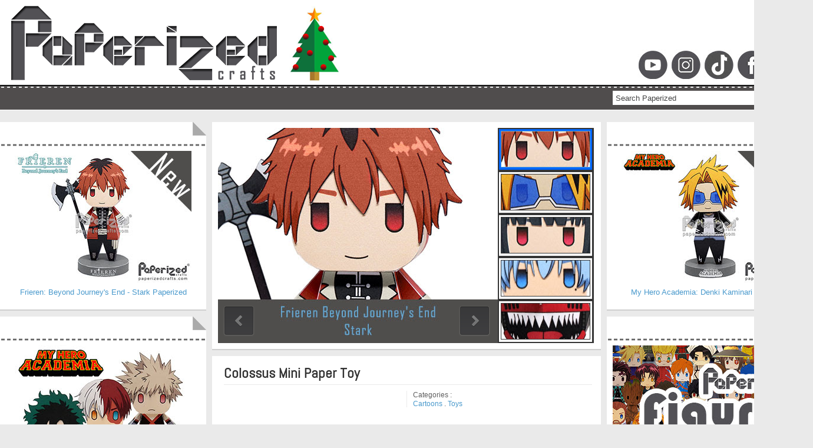

--- FILE ---
content_type: text/html; charset=UTF-8
request_url: https://www.paperizedcrafts.com/2016/02/colossus-mini-paper-toy.html
body_size: 80413
content:
<!DOCTYPE html>
<html dir='ltr' lang='en-US' xmlns='http://www.w3.org/1999/xhtml' xmlns:b='http://www.google.com/2005/gml/b' xmlns:data='http://www.google.com/2005/gml/data' xmlns:expr='http://www.google.com/2005/gml/expr' xmlns:og='http://ogp.me/ns#'>
<!-- What are you doing? Looking for secrets? Don't put your nose where it doesn't belong. Or you might learn something you DON'T like... Hee hee hee. -->
<head>
<link href='https://www.blogger.com/static/v1/widgets/55013136-widget_css_bundle.css' rel='stylesheet' type='text/css'/>
<!-- Analytics Start -->
<!-- Global site tag (gtag.js) - Google Analytics -->
<script async='async' src='https://www.googletagmanager.com/gtag/js?id=G-H3SSPQTTQ5'></script>
<script>
  window.dataLayer = window.dataLayer || [];
  function gtag(){dataLayer.push(arguments);}
  gtag('js', new Date());

  gtag('config', 'G-H3SSPQTTQ5');
</script>
<!-- Analytics End -->
<!-- Pin -->
<meta content='59e017033d3493a8d30697644c31a8f2' name='p:domain_verify'/>
<!-- End of Pin -->
<script async='async' crossorigin='anonymous' src='https://pagead2.googlesyndication.com/pagead/js/adsbygoogle.js?client=ca-pub-5522350128049345'></script>
<meta content='Print and make easy to assemble Paper Toys!' name='description'/>
<link href='paperizedcrafts.com/favicon.ico' rel='icon'/>
<meta content='IE=EmulateIE7' http-equiv='X-UA-Compatible'/>
<meta content='width=device-width, minimum-scale=1.0, maximum-scale=1.0, user-scalable=no' name='viewport'/>
<meta content='width=1380' name='viewport'/>
<meta content='text/html; charset=UTF-8' http-equiv='Content-Type'/>
<meta content='blogger' name='generator'/>
<link href='https://www.paperizedcrafts.com/favicon.ico' rel='icon' type='image/x-icon'/>
<link href='https://www.paperizedcrafts.com/2016/02/colossus-mini-paper-toy.html' rel='canonical'/>
<link rel="alternate" type="application/atom+xml" title="Paperized Crafts - Atom" href="https://www.paperizedcrafts.com/feeds/posts/default" />
<link rel="alternate" type="application/rss+xml" title="Paperized Crafts - RSS" href="https://www.paperizedcrafts.com/feeds/posts/default?alt=rss" />
<link rel="service.post" type="application/atom+xml" title="Paperized Crafts - Atom" href="https://www.blogger.com/feeds/444997473939117116/posts/default" />

<link rel="alternate" type="application/atom+xml" title="Paperized Crafts - Atom" href="https://www.paperizedcrafts.com/feeds/4079019912875195059/comments/default" />
<!--Can't find substitution for tag [blog.ieCssRetrofitLinks]-->
<link href='https://blogger.googleusercontent.com/img/b/R29vZ2xl/AVvXsEhBgrnK1Y040BhJaxjKso6_rcR080fYlUsBAtuNqXsA9FV1b0ayzSPP8l_pLcDcNdB2mPYd3Pzb48r8scbki_OSzIqtSMHer6kJHQ0w5XtoiGJku6YM-9WLT3LGoSbYL6V4Hm4win5drCY/s1600/Colossus+-+Mini+papercraft.jpg' rel='image_src'/>
<meta content='https://www.paperizedcrafts.com/2016/02/colossus-mini-paper-toy.html' property='og:url'/>
<meta content='Colossus Mini Paper Toy' property='og:title'/>
<meta content='     Created by Gustavo Santome from his website Mini Papercraft.      ' property='og:description'/>
<meta content='https://blogger.googleusercontent.com/img/b/R29vZ2xl/AVvXsEhBgrnK1Y040BhJaxjKso6_rcR080fYlUsBAtuNqXsA9FV1b0ayzSPP8l_pLcDcNdB2mPYd3Pzb48r8scbki_OSzIqtSMHer6kJHQ0w5XtoiGJku6YM-9WLT3LGoSbYL6V4Hm4win5drCY/w1200-h630-p-k-no-nu/Colossus+-+Mini+papercraft.jpg' property='og:image'/>
<title>Colossus Mini Paper Toy | Paperized Crafts</title>
<link href="//fonts.googleapis.com/css?family=Abel" rel="stylesheet" type="text/css">
<style id='page-skin-1' type='text/css'><!--
/*
-----------------------------------------------
----------------------------------------------- */
/* Variable definitions
====================
<Variable name="body.font" description="Font" type="font"
default="normal normal 13px Arial, Tahoma, Verdana"/>
<Variable name="body.text.color" description="Text Color" type="color" default="#5e5e5e"/>
<Variable name="body.background.color" description="Outer Background" type="color" default="#eaeaea"/>
<Variable name="header.text.color" description="Title Color" type="color" default="#fff"/>
<Variable name="body.background.image" description="Bakground Image" type="url"
default="url(https://blogger.googleusercontent.com/img/b/R29vZ2xl/AVvXsEjk3S-bEGqQPVnpm9-mLdXM3zqbqrPK_e4RcCQjIw2wUuPDefjez5V9R8JdY_IHOd6y8a6FLPnQXvcYf_Lv9ySD8vXM5nrDIysYO8_xWXuzFft2ePiU9diC3E6jhGELIRUMpYdB6W9idyXy/s0/body_bg.png)"/>
<Variable name="tag.heading" description="Font" type="font"
default="'Abel', Arial, Tahoma;"/>
*/
#navbar-iframe, .date-header, .jump-link, .status-msg-wrap{
display:none!important;
}
/* === General === */
body{
background:#eaeaea url(https://blogger.googleusercontent.com/img/b/R29vZ2xl/AVvXsEhiBefV8_fOUDeyW8nZFyzhpoe03hMHYtufC-otRLrHoA640sNnoFX4F1vcBUtw4GovQq_8x9YYxG3mcuwt8dOGDYnOLfVy6tOCgbyx8FEHb0FB5U6wB189cGbsYvLt4yan9sPvtoPNp58/s1600/body_bg.png) repeat-x top;
text-align:left;
color: #5e5e5e;
font: 13px Arial, Tahoma, Verdana;
margin:0;
line-height:1.5em;
}
a:link, a:visited{
color :#4999cc;
text-decoration:none;
}
a:hover{
color:#555;
text-decoration:none;
}
a img{
border-width:0;
}
.clear {height:0;margin:0;padding:0}
h1, h2, h3, h4, h5{font-family:'Abel', Arial, Tahoma; color:#333;font-weight:normal;margin:0;padding:0 0 5px 0}
/* === Header === */
#header-wrapper{
width:1380px;
height:145px;
margin: 0;
padding:0;
}
#header-inner {
background-position: center;
margin:0 auto;
}
#header{
float:left;
width:480px;
margin:10px 0 0 10px;
padding:0;
}
#header h1 {
font-weight:bold;
margin:0;
padding:0;
color:#fff;
font-size:40px;
font-weight:bold;
line-height:1.2em;
}
#header a{
font-weight:bold;
color: #fff;
text-decoration:none
}
#header a:hover{
color: #fff;
}
#header .description{
font-size:14px;
font-weight:bold;
padding:0;
margin:0;
color:#eaeaea;
}
#header img{
background-position:center;
margin:0;
}
#topAd {
float:right;
width:300px;
height:60px;
margin:20px 10px 0 0;
padding:0
}
#header_ads{
float:center;
width:1380px;
margin:0px 0 0 0px;
padding:0;
}
/* === Top Menu === */
#topNav{
padding:0;
margin:0 auto;
width:1380px;
height:35px;
clear:both;
}
#PageList1{
float:left;
padding:0;
margin:0;
width:600px;
}
.crosscol .PageList li, .footer .PageList li, .crosscol .PageList ul, .footer .PageList ul{
list-style:none;
margin:0;
padding:0;
float: left;
}
.PageList li a{
line-height:35px;
margin:0;
padding:0 10px;
color:#fff;
}
.PageList li.selected a{
color: #eee;
font-weight:bold;
text-decoration:none;
}
/* === Social === */
.social {
float:right;
width:300px;
margin:0;
padding:8px 10px 0 0;
}
.social ul{
float:right;
margin: 0;
padding:0
}
.social ul li{
float:left;
padding: 0 0 0 20px;
margin:0 0 0 15px;
list-style:none;
}
.social ul li.facebook{
background: url(https://blogger.googleusercontent.com/img/b/R29vZ2xl/AVvXsEjiBrQrLCNVAYj7vsc9_B6dCIRZyZ3rkAREGBN5e-fQ0Sj5K5UzsKO_ADFbUU9_0mphTsXCdGY3z1IHBl0OpPXnFbuEchlEEUXeDeExqcaOYPA66yuZRW9nCAytfH5Jgl3yQTVEub4m7S6N/s0/facebook.gif) no-repeat 0 2px;
}
.social ul li.twitter{
background: url(https://blogger.googleusercontent.com/img/b/R29vZ2xl/AVvXsEiLrI30DH7cmvIbL5pSxMZn606UeMY3JQh0y51K9GHGD5x7dQC5vnyLcCnEfRFj4PYHZUKBFgtVzqX3_pYYXE22Bqua15LX7gOugADNH9y8IGdtWUbQUGPZd_kHsQfY7CMOZE7NjweMZ41I/s0/twitter.gif) no-repeat 0 2px;
}
.social ul li.rss{
background: url(https://blogger.googleusercontent.com/img/b/R29vZ2xl/AVvXsEglbvTe7Q9HjsQ-1x8zcaIfXpZ4L-Wa1hwyK17lBQEyB926ko_ykuH3PAIZyIGP5kZKoFTiq3jK8aB6EIIiUFXLcklUh7m42WvuWKirkwLUhYuP9cai6eWV-sjFQ7F0aONruPL4kbMk9LCN/s0/rss.png) no-repeat 0 2px;
}
.social ul li.email{
background: url(https://blogger.googleusercontent.com/img/b/R29vZ2xl/AVvXsEhAkg2YkhxTEzz2mRr7ENtu9IumE3poU-Bs2estbdQBn8mfZOD7chosaE4ZlMrgQYC4k9wRlxY7nqTdRA9uEPUvCSurcEY_s2lFbahhyJr9Bup3u6ynEVprz26y75-tj3kTWOkqcB7BYEkT/s0/email.gif) no-repeat 0 2px;
}
.social ul li a{
color: #fff;
}
.social ul li a:hover{
color: #cfcfcf;
}
/* === Bottom Menu === */
#navigation{
width:1380px;
height:40px;
display:block;
padding:0;
margin:0 0 22px 0;
}
#menu{
float:left;
width:740px;
height:40px;
display:block;
padding:0;
margin:0;
}
#menu ul{
float:left;
margin:0;
padding:0;
}
#menu li{
float:left;
list-style:none;
line-height:40px;
margin:0;
padding:0
}
#menu li a, #menu li a:link{
color:#fff;
display:block;
margin:0;
padding:0 10px;
}
#menu li a:hover, #menu li a:active, #menu .current_page_item a  {
color:#fff;
padding:0 10px;
}
#menu li li a, #menu li li a:link, #menu li li a:visited{
font-size: 12px;
background: #1a1a1a;
color: #fff;
width: 150px;
margin: 0;
padding: 0px 10px;
line-height:30px;
position: relative;
}
#menu li li a:hover, #menu li li a:active {
background: #333;
color: #fff;
}
#menu li ul{
z-index:9999;
position:absolute;
left:-999em;
height:auto;
width:170px;
margin:0px;
padding:0px
}
#menu li:hover ul, #menu li li:hover ul, #menu li li li:hover ul, #menu li.sfhover ul, #topmenu li li.sfhover ul, #topmenu li li li.sfhover ul{
left:auto
}
#menu li:hover, #menu li.sfhover{
position:static
}
/* === Search Form === */
#search {
float:right;
width:330px;
padding:0px 0px ;
margin:9px 10px 0px 0px;
.margin:8px 10px 0px 0px;
background:#fff;
}
#search form {
margin: 0;
padding: 0;
}
#search fieldset {
margin: 0;
padding: 0;
border: none;
}
#search p {
margin: 0;
font-size:12px;
}
#s {
width:280px;
margin:0;
padding:3px 5px;
height:18px;
color:#444;
background:#fff;
float:left;
border:none;
display:inline;
}
input#searchsubmit{
background:url(https://blogger.googleusercontent.com/img/b/R29vZ2xl/AVvXsEg53TKpe_Ffh24cXGrHc-_UNgnWB4HYBHfxyPLHTM0xPYeHNqZ7Olr0z3fx6YIyzBu2WAqV-q8p4uUsmSaBL5wc52fqhZ5jTmDSPscNc3cIhJ8Ng8wkmx4bRNVVsiuqqkcKgRNljh06q1JJ/s1600/sbutton.png);
float:right;
display:inline;
margin:2px 5px 0px 0px;
height:21px;
width:22px;
color:#fff;
border:none;
text-indent:-9999px;
.font-size: 0;
.display:block;
.line-height: 0;
}
/* === Width Wrapper === */
#outer-wrapper{
width:1380px;
margin:0 auto 10px;
padding:0;
}
/* === Main Left Wrapper === */
/*Popular Post*/
.PopularPosts img {
width: 300px;
height: auto;
padding:0 0 0 18px;
}
.widget .widget-item-control a img {
height: 18px;
width: 18px;
}
.widget ul {
margin:0;
padding:0;
list-style-type: none;
}
.PopularPosts .item-thumbnail img {
position: relative;
transition:all .2s linear;
-o-transition:all .5s linear;
-moz-transition:all .2s linear;
-webkit-transition:all .2s linear;
}
.PopularPosts .item-thumbnail img:hover{
opacity:.6;
filter:alpha(opacity=60)
}
.PopularPosts .widget-content ul li {
color: #555555;
}
.PopularPosts .item-title {
clear:both;
font: 12px;
color: #222222;
text-transform: ;
font-weight: 700;
text-align: center;
}
/*end of popular post */
#mainLeft
{
width:350px;
float:left;
margin:0;
padding:0;
word-wrap:break-word;
overflow:hidden;
}
/* === Main Wrapper === */
#main-wrapper{
width:665px;
float:left;
margin:0;
padding-left:5px;
word-wrap:break-word;
overflow:hidden;
}
/* === Main Right Wrapper === */
#mainright{
width:350px;
float:right;
margin:0;
padding:0;
word-wrap:break-word;
overflow:hidden;
}
/* === Post Content === */
.post{
background:#fff;
margin:0 0 10px 0;
padding:15px 20px 20px 20px;
border-bottom:2px solid #cfcfcf;
}
.post-title {
margin:0;
padding:0 0 5px 0;
line-height:1.2em;
font-size:24px;
font-weight:bold;
border-bottom:1px solid #eaeaea;
}
.post-title a, .post-title a:visited, .post-title strong{
display:block;
text-decoration:none;
font-weight:bold;
color:#333;
}
.post-title strong, .post-title a:hover {
color:#64a8d3;
}
.post-body{
margin:10px 0 0 0;
padding:0;
}
.post-body ul {
margin: 0;
padding:0 30px;
}
.post-body ol {
margin: 0;
padding:0 35px;
}
.post-body ul li,.post-body ol li {
padding:4px 0;
}
.post-body blockquote {
background:#eaeaea;
margin:0 10px;
padding:10px;
line-height:1.4em;
font-style:italic;
overflow:hidden;
}
.post-header {
float:left;
width:610px;
height:47px;
margin:10px 0;
padding:0;
font-size:12px;
overflow:hidden;
}
.post-desc {
float:left;
width:300px;
margin:0;
padding:0 10px 0 0;
border-right:1px solid #eaeaea;
}
.post-comment-link {
float:right;
margin:0;
.margin:-20px 0 0 0;
padding:0;
}
.post-share-buttons {
width:350px;
padding:0 0 0 2px;
height:22px !important;
}
#___plusone_0, #___plusone_1, #___plusone_5 {
width:180px!important;
height:22px;
}
.post-labels {
width:182px;
float:left;
margin:0;
padding:0 0 0 10px;
}
.post-labels p{
margin:0;
padding:0;
line-height:1.3em;
}
.main .widget, .main .Blog{
padding:0;
margin:0;
overflow:hidden;
}
table{
border-collapse:collapse;
margin:0 0 20px 0;
text-align:center;
width:100%;
}
tr th, thead th{
border:1px solid #f3f3f3;
background:#f4f4f1;
font-weight:bold;
line-height:18px;
padding:10px 20px
}
tr td{
border:1px solid #f4f4f1;
padding:5px 20px;
text-align:center
}
/* === Sidebar Content === */
.sidebar {
margin:0;
padding:0;
}
.sidebar h2 {
font-size:20px;
font-weight:bold;
margin:0;
padding:0 0 5px 0;
}
.sidebar .widget{
background:#fff url('https://blogger.googleusercontent.com/img/b/R29vZ2xl/AVvXsEi3Mbovh3jtBe0OP1BZlh8s2VbJnVT-GKWczYyx4bLLkHrUQsUq58Z5RsXyfkAyImmmBou4W_3xK11cQDVUqNt5AZMIeqtn-mV1r_3ykRXlEWl0UY-yyNVULfcmQT0bqAiy-HcYyCkFGMQ4/s1600/sidebg.png') no-repeat top right;;
margin-bottom:10px;
padding:10px 10px 20px 10px;
border-bottom:2px solid #cfcfcf;
}
.sidebar .widget-content {
margin:20px 0 0 0;
padding:0;
}
.Label li{
float:left;
margin:0 5px;
padding:4px 0 4px 10px;
width:220px;
}
.banner {
width:125px !important;
height:125px !important;
float:left;
display: inline;
background:#eaeaea;
padding:5px;
margin:7px;
}
#BlogArchive1_ArchiveMenu {
width:100%;
height:25px;
padding:2px 0 0 0;
margin:0;
}
/* Pager Newer Posts and Older Posts*/
#blog-pager-newer-link{
float:left;
padding: 0;
margin:0;
width:300px;
text-align:left;
}
#blog-pager-older-link{
float:right;
padding: 0;
margin:0;
width:300px;
text-align:right;
}
#blog-pager{
background: #fff;
padding:8px 20px;
margin:0;
text-align:center;
border-bottom:2px solid #cfcfcf;
clear:both
}
.feed-links{
line-height:2.5em;
padding:0;
margin:0;
}
/* Profile */
.profile-img{
float:left;
margin:0 10px 0 0;
padding:0
}
.profile-data{
margin:0;
letter-spacing:.1em;
font-size:16px;
}
.profile-datablock{
margin:0
}
.profile-textblock{
margin:0;
}
.profile-link{
font-size:12px;
letter-spacing:.1em
}
/* Comment */
#commentsbox {
background:#fff;
margin:0 0 10px 0;
padding:20px;
border-bottom:2px solid #cfcfcf;
}
h3#comments{
font-size:22px;
font-weight:bold;
margin:0;
padding:0 0 15px 0;
line-height: 18px;
}
ol.commentlist {
margin:0;
padding:0;
clear:both;
overflow:hidden;
list-style:none;
}
ol.commentlist li {
margin:0;
line-height:18px;
padding:5px 0;
}
ol.commentlist li a{
color :#4999cc;
}
ol.commentlist li .comment-author {
color:#333;
}
ol.commentlist li .comment-author a:link,ol.commentlist li .comment-author a:visited{
color:#333;
font-weight:bold;
text-decoration:none !important;
}
ol.commentlist li .comment-author .fn {
color:#333;
}
cite.fn{
color:#333;
font-style:normal;
}
ol.commentlist li .comment-author .avatar{
float:right;
border:1px solid #cfcfcf;
padding:3px;
}
ol.commentlist li .comment-meta{
font-size:10px;
}
ol.commentlist li .comment-meta .commentmetadata{
color:#333;
}
ol.commentlist li .comment-meta a {
color :#4999cc;
text-decoration:none !important;
}
ol.commentlist li p {
line-height:22px;
margin-top:5px;
color:#333;
font-size:12px;
}
.comment-nav a:link,.comment-nav a:visited{
color :#4999cc;
}
#respond{
padding:0;
margin:0;
}
#respond a{
color :#4999cc;
}
#respond h3 {
font-size:22px;
font-weight:bold;
color:#333;
padding:0;
}
#commentform {
padding:0 10px;
margin:0 25px;
}
#commentform p{
margin:5px 0px ;
color:#333;
}
.comment-footer, .comment-footer p {
margin:0;
padding:0
}
.deleted-comment{
font-style:italic;
color:gray
}
/* Avatar Comment */
.avatar-image-container.avatar-stock img{
background:url(https://blogger.googleusercontent.com/img/b/R29vZ2xl/AVvXsEhB7of-NrlbFirxscMVFa2aricc2Ykeuc1bBGfYlRiCDS0VAp28vC5Uoinxx07M88N3n9n80xnl03jJtd-zxAGt3akkP_Kq3I_JzbR5QOMaaYM5XrlohfnJn9inoot-dJgn11PeGCRhvdqX/s0/avatar.png) no-repeat center;
height:32px;
width:32px;
float:right;
}
.avatar-image-container {
float:right;
border:1px solid #cfcfcf;
padding:3px;
height:32px;
width:32px;
}
.avatar-image-container img {
height:32px;
width:32px;
}
/* === Footer Column === */
#footercover{
float:left;
background:#1a1a1a url() repeat-x;
padding:0;
margin:0;
width:100%;
min-height:250px;
border-bottom:1px solid #040404;
clear:both;
}
#footer{
margin:0px auto;
width:1380px;
padding:0;
min-height:250px;
color: #cfcfcf;
}
.footwid{
float:left;
width:211px;
padding-bottom:10px;
font-size:12px;
margin:20px 15px 20px 0;
}
.last{
float:right;
width:234px;
padding-bottom:10px;
font-size:12px;
margin:20px 0px;
}
.footwid h2, .last h2{
color:#fff;
font-size:20px;
padding:0;
margin:0 0 15px 0;
font-weight:normal;
}
.footwid ul, .last ul {
list-style-type: none;
margin:  0;
padding: 0;
}
.footwid li, .last li{
background:url() no-repeat left center;
text-decoration: none;
padding:4px 0 4px 10px;
margin:0;
border-bottom:dotted 1px #2a2a2a;
}
.footwid li a:link, .footwid li a:visited {
color: #cfcfcf !important;
}
.footwid li a:hover{
color :#4999cc !important;
text-decoration:none !important;
}
.footwid .widget {
margin:0 0 15px;
padding:0;
}
#footer a {
color :#4999cc;
text-decoration:none;
}
#footer a:hover {
text-decoration:underline;
}
/* Bottom */
#bottomCover{
background:#0a0a0a;
width:100%;
padding:10px 0;
margin:0;
font-size:11px;
text-align:center;
color:#fff;
border-top:1px solid #181818;
clear:both;
}
.bottom{
width:1380px;
margin:0 auto;
pading:10px 0
}
.bottom p {
margin:0;
line-height:1.3em;
}
.bottom a:hover {
color:#fff;
}
/*==///////////////////////////////////////////
//                 post feeds
/////////////////////////////////////////==*/
div.blog-feeds {
display:none;
}
/*==///////////////////////////////////////////
//                 Readmore
/////////////////////////////////////////==*/
.readmore {
background: windowframe none repeat scroll 0 0;
background-color: #504d4d;
border-radius: 0 3px 0 0;
border-right: 8px solid rgba(0, 0, 0, 0.15);
color: #f2f2f2;
float: right;
font-family: Arial,sans-serif;
font-size: 12px;
font-weight: 700;
letter-spacing: 1px;
margin-right: -29px;
margin-top: 5px;
padding: 10px 26px 10px 32px;
position: relative;
text-transform: uppercase;
transition: all 0.3s ease 0s;
z-index: 9;
}
.readmore:hover {
margin-right: -20px;
}
.readmore::before {
border-color: transparent transparent transparent #f7f8f9;
border-style: outset;
border-width: 44px 0 0 15px;
content: "";
height: 0;
margin-left: -33px;
margin-top: -14px;
position: absolute;
width: 0;
}
.readmore::after {
border-color: #afafaf transparent transparent;
border-style: ridge;
border-width: 12px 8px 0 0;
bottom: 0;
content: "";
height: 0;
margin-bottom: -12px;
margin-right: -7px;
position: absolute;
right: 0;
width: 0;
}
.readmore:hover {
opacity: 0.6;
}
.readmore a {
color: #fff;
text-decoration: none;
}
#HTML1 h2, #PageList1 h2 {display:none;}
/* Custom Labels */
.Label li {
background: none repeat scroll 0 0 #504d4d;
border: 0 none;
color: #64a8d3;
margin: 0 1px 1px 50px;
text-decoration: none;
list-style: none;
border-right: 8px solid rgba(0, 0, 0, 0.15);
border-radius: 0 3px 0 0;
padding: 5px 0px 5px 16px;
}
.Label li::before {
border-color: transparent transparent transparent #f7f8f9;
border-style: outset;
border-width: 38px 0 0 15px;
content: "";
height: 0;
margin-left: -16px;
margin-top: -14px;
position: absolute;
width: 0;
}
#Label1 li a {
margin: 0 0 0 30px;
color: #ffffff;
text-decoration:none;
}
#Label1 li a:hover, #Label2 li a:active, #Label1 li a:focus {color: #64a8d3;text-decoration:none;}
#Label1 li .label-counter {float:right;background-color:#0676EA;color:#fff;line-height:1;margin:2px 0 0;padding:2px 3px -1px 3px;border-radius:2px;text-align: center;font-size:12px;width:50%;height:auto;}
#Label1 li:hover .label-counter {background-color:#000000;color:white}
/* Custom Labels */

--></style>
<style type='text/css'>




/* === Featured Posts === */


/* === Main Box === */

#featured{
  background:#fff;
  float:left;
  width:700px;
  height:370px;
  padding-top:10px;
  padding-left:10px;
  padding-bottom:5px;
  margin-left:5px;
  margin-bottom:10px;
  position:relative;
  border-bottom:2px solid #cfcfcf;
  overflow:hidden;
}


/* === Thumbs === */

#featured ul.ui-tabs-nav{
  position:absolute;
  top:10px;
  left:370px;
  list-style:none; 
  padding:0;
  margin:0;
  width:180px;
  height:292px;
  overflow:auto;
  overflow-x:hidden;
  z-index:100;
  border:none;
}

#featured ul.ui-tabs-nav li{
  padding:0 0 0 15px;
}

#featured ul.ui-tabs-nav li img{
  float:left;
  margin:0 5px 0 0;
  background:#fff;
  padding:3px;
  width: 150px !important;
  height: 57px !important;
}

#featured ul.ui-tabs-nav li span{
  position:relative;
  left:0;
  top:20%;
  line-height:1.5em;
}

/* === Thumbs BG === */

#featured li.ui-tabs-nav-item a{
  background:url(https://blogger.googleusercontent.com/img/b/R29vZ2xl/AVvXsEhUlh2sMgpN60wymhOIRMHK0WwpgXrsLfYI-ioEtelxY_eH4E78EQSvvNMd-9HZgXR405-2YPHAAI89bFdMMl3IyeaWL7OPmRG0k1jB7z6rtp6oInA2NdCjjKn81sTceyC1mVzRBrGG8Uo/s1600/panel-bg.jpg) no-repeat;
  color:#fff;
  display:block;
  padding:5px;
  height:63px;
  text-decoration:none;
  line-height:1.2em;
  outline:none;
  border:none;
}

#featured li.ui-tabs-nav-item a:hover {
  color :#cfcfcf;
}

#featured li.ui-tabs-selected{
  background:url(https://blogger.googleusercontent.com/img/b/R29vZ2xl/AVvXsEi00ICKsXrCSKld5X-2wQiIs_LM_jVvHGvGHQFxLGK0oiU5Q_SmNFx7B1LbTwiNr35Yz6DOFpdR6CXX7FSqFhx4oeoes3CVwUaWzB4hLBlfpJodL5JM63PzRWcccXO0BqdHUjaXxhvVZ9k/s1600/arrow.png) center left no-repeat;
  z-index:200;
}

#featured ul.ui-tabs-nav li.ui-tabs-selected a{
  background:#0a0a0a;
  color:#fff;
  border:none;
}

#featured .ui-tabs-panel{
  width:430px;
  height:292px;
  position:relative;
  padding:0;
  margin:0;
  z-index:50;
}

#featured .ui-tabs-panel img{
  width:430px !important; 
  height:292px !important;
  z-index:50;
}


/* === Info === */

#featured .ui-tabs-panel .info{
  position:absolute;
  padding:5px 10px;
  bottom:50;
  left:0;
  overflow:hidden;
  height:100px;
  width:520px;
  background:#111;
  opacity:0.85;
  filter:alpha(opacity=85);
  .width: 100%; /* IE */
  z-index:50;
}

#featured .info h3{
  height:25px;
  font-size:18px;
  padding:0; 
  margin:0; 
  font-weight:bold;
  overflow:hidden;
}

#featured .info p{
  margin:0; 
  padding:0;
  line-height:1.4em; 
  color:#fff
}

#featured .info a{
  text-decoration:none; 
  color :#4999cc;
}

#featured .info a:hover{
  text-decoration:underline; 
}

#featured .ui-tabs-hide{
  display:none
}


/* Featured Slider */



        .pslidea021, .pslidea02r {
            display: block;
            position: absolute;

/* size of arrow element */

            width: 55px;
            height: 55px;
            cursor: pointer;
            background: url('https://blogger.googleusercontent.com/img/b/R29vZ2xl/AVvXsEhjw_97pw6mFZc90eMQMCW4tTcFMzuM39dp-haC1gjiJn7Ibm9EVA3DVqYd9kw6QdRQJ3AGDbT-XiB69B-BRti2TZQP5ZJoiIxA9toAC3UJIPFvZkPU2jFtuqzTyw0cvsrczstFDNc5Xrnc/s1600/a02.png') no-repeat;
            overflow: hidden;
        }
        .pslidea021 { background-position: -3px -33px; }
        .pslidea02r { background-position: -63px -33px; }
        .pslidea021:hover { background-position: -123px -33px; }
        .pslidea02r:hover { background-position: -183px -33px; }
        .pslidea021.pslidea02ldn { background-position: -3px -33px; }
        .pslidea02r.pslidea02rdn { background-position: -63px -33px; }

/* Thumb BG */

.pslidet11 .p {    
	position: absolute;    
	top: 0;    
	left: 0;    
	width: 158px;    
	height: 69px;    
	background: #fff;
	}.
	
pslidet11 .tp {    
	position: absolute;    
	top: 0;    
	left: 0;    
	width: 100%;    
	height: 100%;    
	border: none;
	}
.pslidet11 .i, 
.pslidet11 
.pav:hover .i {    
	position: absolute;    
	top: 3px;    
	left: 3px;    
	width: 150px;    
	height: 60px;    
	border: #353535 1px solid;
	}
	* html 

.pslidet11 .i {    
	width : 62px;    
	height : 32px;
	}

.pslidet11 
.pav .i {    
	border: #64a8d3 1px solid;
	}

.pslidet11 .t, 
.pslidet11 
.pav:hover .t {    
	position: absolute;    
	top: 3px;    
	left: 68px;    
	width: 110px;    
	height: 32px;    
	line-height: 32px;    
	text-align: center;    
	color: #fc9835;    
	font-size: 13px;    
	font-weight: 700;}

.pslidet11 .pav .t, 
.pslidet11 .p:hover .t {    
	color: #fff;
	}

.pslidet11 .c, 
.pslidet11 
.pav:hover .c {    
	position: absolute;    
	top: 38px;    
	left: 3px;    
	width: 197px;    
	height: 31px;    
	line-height: 31px;    
	color: #fff;    
	font-size: 11px;    
	font-weight: 400;    
	overflow: hidden;}
	
.pslidet11 .pav .c, 
.pslidet11 .p:hover .c {    
	color: #fc9835;
	}
	
.pslidet11 .t, .pslidet11 .c {    
	transition: color 2s;    
	-moz-transition: color 2s;    
	-webkit-transition: color 2s;    
	-o-transition: color 2s;}
	
.pslidet11 .p:hover .t, 
.pslidet11 .pav:hover .t, 
.pslidet11 .p:hover .c, 
.pslidet11 .pav:hover .c {    
	transition: none;    
	-moz-transition: none;    
	-webkit-transition: none;    
	-o-transition: none;}
	
.pslidet11 .p:hover, 
.pslidet11 .pav:hover {    
	background: #64a8d3;}
	
.pslidet11 .pav, .pslidet11 .p.pdn {    
	background: #06F;}


/* End of Featured Slider */


</style>
<script type='text/javascript'>


/*!
 * Script by SimplexDesign
 * http://simplexdesign.blogspot.com/
*/

imgr = new Array();

imgr[0] = "https://blogger.googleusercontent.com/img/b/R29vZ2xl/AVvXsEh5BwkelHFoJcJNVgK4T4jddRNxYJFbluPYIeWs6gD0QncaX3cmRIAT_mK8HTBqw9LgW3TpMTPZB3px0SEVE3c4JOozJoBrSgwXf8uScXKbmHnBC1gVXa0oXbcdN89ONsv4KduF4ZikP2oA/s0/no-thumbnail.png";

showRandomImg = true;

aBold = true;

summaryPost = 110; 
summaryTitle = 25; 

numposts1 = 5; 

function removeHtmlTag(strx,chop){
	var s = strx.split("<");
	for(var i=0;i<s.length;i++){
		if(s[i].indexOf(">")!=-1){
			s[i] = s[i].substring(s[i].indexOf(">")+1,s[i].length);
		}
	}
	s =  s.join("");
	s = s.substring(0,chop-1);
	return s;
}

function showrecentposts(json) {
	j = (showRandomImg) ? Math.floor((imgr.length+1)*Math.random()) : 0;
	img  = new Array();
     document.write('<div class="recentCol">');
	 if (numposts1 <= json.feed.entry.length) {
		maxpost = numposts1;
		}
	else
       {
	   maxpost=json.feed.entry.length;
	   }	
  	for (var i = 0; i < maxpost; i++) {
    	var entry = json.feed.entry[i];
    	var posttitle = entry.title.$t;
		var pcm;
    	var posturl;
    	if (i == json.feed.entry.length) break;
    	for (var k = 0; k < entry.link.length; k++) {
      		if (entry.link[k].rel == 'alternate') {
        		posturl = entry.link[k].href;
        		break;
      		}
    	}
		
		for (var k = 0; k < entry.link.length; k++) {
      		if (entry.link[k].rel == 'replies' && entry.link[k].type == 'text/html') {
        		pcm = entry.link[k].title.split(" ")[0];
        		break;
      		}
    	}
		
    	if ("content" in entry) {
      		var postcontent = entry.content.$t;}
    	else
    	if ("summary" in entry) {
      		var postcontent = entry.summary.$t;}
    	else var postcontent = "";
    	
    	postdate = entry.published.$t;
	
	if(j>imgr.length-1) j=0;
	img[i] = imgr[j];
	
	s = postcontent	; a = s.indexOf("<img"); b = s.indexOf("src=\"",a); c = s.indexOf("\"",b+5); d = s.substr(b+5,c-b-5);

	if((a!=-1)&&(b!=-1)&&(c!=-1)&&(d!="")) img[i] = d;

	//cmtext = (text != 'no') ? '<i><font color="'+acolor+'">('+pcm+' '+text+')</font></i>' : '';


	var month = [1,2,3,4,5,6,7,8,9,10,11,12];
	var month2 = ["Jan","Feb","Mar","Apr","May","Jun","Jul","Aug","Sep","Oct","Nov","Dec"];

	var day = postdate.split("-")[2].substring(0,2);
	var m = postdate.split("-")[1];
	var y = postdate.split("-")[0];

	for(var u2=0;u2<month.length;u2++){
		if(parseInt(m)==month[u2]) {
			m = month2[u2] ; break;
		}
	}

	var daystr = day+ ' ' + m + ' ' + y ;
	pcm=pcm+' comments';
	
	var trtd = '<a href="'+posturl+'" class="recentNews">'+posttitle+'</a>';
	document.write(trtd);
	         
			  j++;
	}

	document.write(' </div>');

}

</script>
<script src='https://ajax.googleapis.com/ajax/libs/jquery/1.4.4/jquery.min.js' type='text/javascript'></script>
<script type='text/javascript'>
//<![CDATA[
$(document).ready(function(){
var newerLink = $("a.blog-pager-newer-link").attr("href");
$("a.blog-pager-newer-link").load(newerLink+" .post-title:first", function() {
var newerLinkTitle = $("a.blog-pager-newer-link").text();
$("a.blog-pager-newer-link").text("← " + newerLinkTitle);
});
var olderLink = $("a.blog-pager-older-link").attr("href");
$("a.blog-pager-older-link").load(olderLink+" .post-title:first", function() {
var olderLinkTitle = $("a.blog-pager-older-link").text();
$("a.blog-pager-older-link").text(olderLinkTitle + " →");//rgt
});
});
//]]>
</script>
<script type='text/javascript'>
var thumbnail_mode = "float" ;
summary_noimg = 500;
summary_img = 400;


</script>
<!--Related Posts with thumbnails Scripts and Styles Start-->
<style type='text/css'>
#related-posts{float:left;width:auto;}
#related-posts a{border-right: 1px dotted #eaeaea;}
#related-posts h4{margin-top: 10px;background:none;font:18px Oswald;padding:3px;color:#999999; text-transform:uppercase;}
#related-posts .related_img {margin:5px;border:2px solid #f2f2f2;object-fit: cover;width:100px;height:100px;-webkit-border-radius: 5px;-moz-border-radius: 5px; border-radius: 5px; }
#related-title {color:#333;text-align:center;text-transform:capitalize;padding: 0px 5px 10px;font-size:12px;width:110px; height: 40px;}
</style>
<script type='text/javascript'>
//<![CDATA[
var relatedTitles=new Array();var relatedTitlesNum=0;var relatedUrls=new Array();var thumburl=new Array();function related_results_labels_thumbs(json){for(var i=0;i<json.feed.entry.length;i++){var entry=json.feed.entry[i];relatedTitles[relatedTitlesNum]=entry.title.$t;try{thumburl[relatedTitlesNum]=entry.gform_foot.url}catch(error){s=entry.content.$t;a=s.indexOf("<img");b=s.indexOf("src=\"",a);c=s.indexOf("\"",b+5);d=s.substr(b+5,c-b-5);if((a!=-1)&&(b!=-1)&&(c!=-1)&&(d!="")){thumburl[relatedTitlesNum]=d}else thumburl[relatedTitlesNum]='https://blogger.googleusercontent.com/img/b/R29vZ2xl/AVvXsEgdMTcwBioiN5RBdX5H95IqqHX8I8sBwZMGlCuk8X_yIiY-EdhL48hXhnJOJC33SgSmYRa-9Fc5SDyQxWJzHGk6OHm7NfoVPb369_rXDzr6wy5M2LEPEYx1D1WNfJYl4Z7a840IsIIGnigf/s1600/no-thumbnail.png'}if(relatedTitles[relatedTitlesNum].length>35)relatedTitles[relatedTitlesNum]=relatedTitles[relatedTitlesNum].substring(0,35)+"...";for(var k=0;k<entry.link.length;k++){if(entry.link[k].rel=='alternate'){relatedUrls[relatedTitlesNum]=entry.link[k].href;relatedTitlesNum++}}}}function removeRelatedDuplicates_thumbs(){var tmp=new Array(0);var tmp2=new Array(0);var tmp3=new Array(0);for(var i=0;i<relatedUrls.length;i++){if(!contains_thumbs(tmp,relatedUrls[i])){tmp.length+=1;tmp[tmp.length-1]=relatedUrls[i];tmp2.length+=1;tmp3.length+=1;tmp2[tmp2.length-1]=relatedTitles[i];tmp3[tmp3.length-1]=thumburl[i]}}relatedTitles=tmp2;relatedUrls=tmp;thumburl=tmp3}function contains_thumbs(a,e){for(var j=0;j<a.length;j++)if(a[j]==e)return true;return false}function printRelatedLabels_thumbs(){for(var i=0;i<relatedUrls.length;i++){if((relatedUrls[i]==currentposturl)||(!(relatedTitles[i]))){relatedUrls.splice(i,1);relatedTitles.splice(i,1);thumburl.splice(i,1);i--}}var r=Math.floor((relatedTitles.length-1)*Math.random());var i=0;if(relatedTitles.length>0)document.write('<h4>'+relatedpoststitle+'</h4>');document.write('<div style="clear: both;"/>');while(i<relatedTitles.length&&i<20&&i<maxresults){document.write('<a style="text-decoration:none;margin:0 4px 10px 0;float:left;');if(i!=0)document.write('"');else document.write('"');document.write(' href="'+relatedUrls[r]+'"><img class="related_img" src="'+thumburl[r]+'"/><br/><div id="related-title">'+relatedTitles[r]+'</div></a>');if(r<relatedTitles.length-1){r++}else{r=0}i++}document.write('</div>');relatedUrls.splice(0,relatedUrls.length);thumburl.splice(0,thumburl.length);relatedTitles.splice(0,relatedTitles.length)}
//]]>
</script>
<!--Related Posts with thumbnails Scripts and Styles End-->
<!-- Featured Slider Script -->
<script src='https://cdn.jsdelivr.net/gh/xordic24/Slide-R/slider.js' type='text/javascript'></script>
<script>
        paperized_slider_init = function() {
            
            var paperized_options = {
              $AutoPlay: true,
              $ArrowNavigatorOptions: {
                $Class: $PaperizedArrowNavigator$
              },
              $ThumbnailNavigatorOptions: {
                $Class: $PaperizedThumbnailNavigator$,
				$Cols: 5,
                $SpacingX: 4,
                $SpacingY: 4,
                $Orientation: 2,
                $Align: 0
              }
            };
            
            var paperized_slider = new $PaperizedSlider$("paperized_1", paperized_options);
            
        };
    </script>
<!-- End of Featured Slider Script -->
<link href='https://www.blogger.com/dyn-css/authorization.css?targetBlogID=444997473939117116&amp;zx=8e595de7-4cbc-42bf-903b-1d46ebec0bc8' media='none' onload='if(media!=&#39;all&#39;)media=&#39;all&#39;' rel='stylesheet'/><noscript><link href='https://www.blogger.com/dyn-css/authorization.css?targetBlogID=444997473939117116&amp;zx=8e595de7-4cbc-42bf-903b-1d46ebec0bc8' rel='stylesheet'/></noscript>
<meta name='google-adsense-platform-account' content='ca-host-pub-1556223355139109'/>
<meta name='google-adsense-platform-domain' content='blogspot.com'/>

<!-- data-ad-client=ca-pub-5522350128049345 -->

</head>
<body>
<div class='navbar section' id='navbar'><div class='widget Navbar' data-version='1' id='Navbar1'><script type="text/javascript">
    function setAttributeOnload(object, attribute, val) {
      if(window.addEventListener) {
        window.addEventListener('load',
          function(){ object[attribute] = val; }, false);
      } else {
        window.attachEvent('onload', function(){ object[attribute] = val; });
      }
    }
  </script>
<div id="navbar-iframe-container"></div>
<script type="text/javascript" src="https://apis.google.com/js/platform.js"></script>
<script type="text/javascript">
      gapi.load("gapi.iframes:gapi.iframes.style.bubble", function() {
        if (gapi.iframes && gapi.iframes.getContext) {
          gapi.iframes.getContext().openChild({
              url: 'https://www.blogger.com/navbar/444997473939117116?po\x3d4079019912875195059\x26origin\x3dhttps://www.paperizedcrafts.com',
              where: document.getElementById("navbar-iframe-container"),
              id: "navbar-iframe"
          });
        }
      });
    </script><script type="text/javascript">
(function() {
var script = document.createElement('script');
script.type = 'text/javascript';
script.src = '//pagead2.googlesyndication.com/pagead/js/google_top_exp.js';
var head = document.getElementsByTagName('head')[0];
if (head) {
head.appendChild(script);
}})();
</script>
</div></div>
<div id='outer-wrapper'><div id='wrap2'>
<!-- skip links for text browsers -->
<span id='skiplinks' style='display:none;'>
<a href='#main'>skip to main </a> |
      <a href='#sidebar'>skip to sidebar</a>
</span>
<div id='header-wrapper'>
<div class='header section' id='header'><div class='widget Header' data-version='1' id='Header1'>
<div id='header-inner'>
<a href='https://www.paperizedcrafts.com/' style='display: block'>
<img alt='Paperized Crafts' height='129px; ' id='Header1_headerimg' src='https://1.bp.blogspot.com/-75_sqvfvitY/YbiNHSDWNRI/AAAAAAAAP-o/SMxoJiqYVnERNjGmzf2QAuW4icMsWzIugCNcBGAsYHQ/s582/Paperized%2BHeader%2BChristmas.png' style='display: block' width='582px; '/>
</a>
</div>
</div></div>
<div class='section' id='topAd'><div class='widget HTML' data-version='1' id='HTML13'>
<div class='widget-content'>
<center>
<a href="https://www.youtube.com/PaperizedCrafts" target="_blank">
<img src="https://blogger.googleusercontent.com/img/b/R29vZ2xl/AVvXsEhUqyfnXz8mCJKEa5R3vHNVDx5F3zhCFQ2N3ZuJZJRqfunPth771vVon4Zi-CymAJ0gqHdNYPwUQQnShSy0zBy2j7-WQ4d78C8kMAnB1Gl3_UC-xK2waou7nu0LQCdn7mtNrHtPB1e6ztoj/w52-h118-no/?.jpg" /></a>

<a href="https://www.instagram.com/paperizedcrafts" target="_blank">
<img src="https://blogger.googleusercontent.com/img/b/R29vZ2xl/AVvXsEgJROjDjYaPVv4S61bteO43ihen7AyPDp2HMBYbEHBj9H6uN_V5CrhAEE5pBe_cOCJL6PcYCg70LRpkgeMaSxMmxGzJ6zBdY-n3xkBosjTQlG_aIe18NGxgit9C5kxXubr8oH2drh-_wcfG/w52-h118-no/?.jpg" /></a>

<a href="https://www.tiktok.com/@paperizedcrafts_official" target="_blank">
<img src="https://lh3.googleusercontent.com/pw/AP1GczNepz-pxWRqKc9BK1XyCxEM--Hqli8grC5pSuEvl6mWRf7hG27MAjVEIRnWBUmgdDvsXIzv-ow6XKe4cM5my0Flha0K9Uw_5h3JIhqWrZ9Ux28plU6nRzPdGE5VR_Sd-D4vmmG_GQPujgMK_e4NjDlBaA=w52-h118-s-no-gm?.jpg" /></a>

<a href="https://www.facebook.com/paperizedcrafts" target="_blank">
<img src="https://blogger.googleusercontent.com/img/b/R29vZ2xl/AVvXsEgORxx323cNBU7jXVkfimKxq-AClECVk7hgYm9VDorZdWzaNQQM91e6Vf5uVpWAZYntf40XuUzZ_uiqCP5FTUM4tDL3TYeU_wavkcRFyp4muT38U-wY-xTXhhTmdA_0BOQtTmKJmiuIPw2s/w52-h118-no/?.jpg" /></a>

<a href="https://twitter.com/paperizedcrafts" target="_blank">
<img src="https://lh3.googleusercontent.com/pw/AP1GczNG6QlCDFWBkJgUJxzYEfrI_W9Nce28InsufBXPoBo4LIHAyFn-eVfyml_UXotTBtwlJVqspOHklI3CDL5TUTa8uOKxa2TP1LsbNlIuaZ9e0uGjSqUBt8hwniIG1PvdCl__ZYlMiM-pVlEgxyj0dIbSjQ=w52-h118-s-no-gm?.jpg" /></a>
</center>
</div>
<div class='clear'></div>
</div></div>
</div>
<div id='navigation'>
<div id='menu'>
<ul>
<li><a href='https://www.paperizedcrafts.com/'></a></li>
<li><a href='#'></a>
<ul>
</ul>
</li>
</ul>
</div>
<!--Search Bar-->
<div id='search'>
<form action='https://www.paperizedcrafts.com/search/' id='searchform' method='get'>
<input id='s' name='q' onblur='if (this.value == "") {this.value = "";}' onfocus='if (this.value == "Search Paperized") {this.value = ""}' type='text' value='Search Paperized'/>
<input id='searchsubmit' type='submit' value='search'/>
</form>
</div>
</div>
<div id='header_ads'>
<div class='no-items section' id='header_ads'></div>
</div>
<div id='mainLeft'>
<div class='sidebar section' id='sidebar-topleft'><div class='widget HTML' data-version='1' id='HTML16'>
<div class='widget-content'>
<br/><center>
<a href="https://www.paperizedcrafts.com/2025/12/frieren-beyond-journeys-end-stark.html">
<img src="https://lh3.googleusercontent.com/pw/AP1GczM4u4VlCYuYORGi8DvHLXv8QpCh0JhIwJbj2lkzhL0DvZXyjcjNZWk_0YfcrTIcjqyWB80sl5bJk_7wPJpn0uK_m0Nsekg9Rx1PilVZBPr99vkzzUGWlvU_rIEzDXxj_1QMBiAR-wU1MR8qQFp2PKZ0nA=w300-h225-s-no-gm?.jpg" /><br />Frieren: Beyond Journey's End - Stark Paperized</a></center>
</div>
<div class='clear'></div>
</div><div class='widget HTML' data-version='1' id='HTML9'>
<div class='widget-content'>
<br/>

<style>
img:hover {
opacity:.6;
filter:alpha(opacity=60)
transition:all .2s linear;
 -o-transition:all .5s linear;
-moz-transition:all .2s linear;
-webkit-transition:all .2s linear;
}
</style>

<center>
<script type="text/javascript">
var total_images = 10;
var random_number = Math.floor((Math.random()*total_images));
var random_img = new Array();

random_img[0] = '<a href="https://www.paperizedcrafts.com/search/label/Demon%20Slayer?&max-results=20"><img src="https://blogger.googleusercontent.com/img/b/R29vZ2xl/AVvXsEifzE1lOx_WFathNhIIJz7lmKLxRSZa_x4f8KQvQ-jlb_P2LgxvVE1qY8HlZBv8i2JT2k7IRruH1sKrby0a0ofpmXuK0EkA-PuMg3To2rs3RV4Q8ZY4ErRPQFo2ao-MEoEMus91TNtg8p2b/s300-no/?.jpg"></a>';

random_img[1] = '<a href="https://www.paperizedcrafts.com/search/label/Attack%20on%20Titan?&max-results=20"><img src="https://blogger.googleusercontent.com/img/b/R29vZ2xl/AVvXsEik9CQgeVva7g3FTdDAYLwQaaqypHlnO0tOC2iBazZsAK2sZOCczpzc62VcYYIQgSCh2YlCVJUG95fTYJdJNrKBIAwr6dVQXukdWF3BCNbiAYDb98jPJ9XDD3VyKBx3fhwMFebeyXXF85qD/s300-no/?.jpg"></a>';

random_img[2] = '<a href="https://www.paperizedcrafts.com/search/label/Yu%20Yu%20Hakusho?&max-results=20"><img src="https://blogger.googleusercontent.com/img/b/R29vZ2xl/AVvXsEgn3vJktjceAJ3Y8xFWifRHiGVmFyBDFD72iGtkgtagpo2F6aceh3dyGCQmLlM-YNjdRFN1JNKt_NLlKPIa2oViCqEO3fk6-QbrqdCT-zeUtaIVomMg2TR3Pa8oU6RRKCYwsXypTehJRMev/s300-no/?.jpg"></a>';

random_img[3] = '<a href="https://www.paperizedcrafts.com/search/label/Harry%20Potter?&max-results=20"><img src="https://blogger.googleusercontent.com/img/b/R29vZ2xl/AVvXsEh4iZSxCMziCMlZJS9Ly9FntVqYwfgJjpUaqa7eAg2uKswgCKuHu7k365kKS7S_cXE7fnOJYUk4AFBXtgFJj-WDNvS8U2nNi5jr9yq99DUgHctvlZ3Pegl92GIc4aGgVSzSJXRf1XEf3xFJ/s300-no/?.jpg"></a>';


random_img[4] = '<a href="https://www.paperizedcrafts.com/search/label/My%20Hero%20Academia?&max-results=20"><img src="https://blogger.googleusercontent.com/img/b/R29vZ2xl/AVvXsEgAPKmsVv0d6kgpYWsePljDYmkTmchWVk_KFKXCOMqOjHbcXeb1VrEZsyX7y6mC9BdO09asGX91t77ml3Xyqy4_hNJjDKiPaUGR5cI-yNOyHP5IU33EAmk-4wLj-IoJzEeDMWCdPetxQ__M/s300-no/?.jpg"></a>';

random_img[5] = '<a href="https://www.paperizedcrafts.com/search/label/Genshin%20Impact?&max-results=20"><img src="https://blogger.googleusercontent.com/img/b/R29vZ2xl/AVvXsEhHSWuu2WWDKI9svznXTDPm0bXESk8b7em5MEzKoytNTeemzMzO-d0SkIDhjW6uk0OStpAO8hmlgf5jXrfgUZh0Wx1Tgme6lQVS5y2zNnfEfRXNdUgXnCkd8YB8bmJfcBFfP4J2R8rKvyml/s300-no/?.jpg"></a>';

random_img[6] = '<a href="https://www.paperizedcrafts.com/search/label/Jujutsu%20Kaisen?&max-results=20"><img src="https://blogger.googleusercontent.com/img/b/R29vZ2xl/AVvXsEjH4tlQxoHRVfXAP8MmtNYJ0ZN9aYz8V43A4dvlPBk2t6GpWW3xhGW5TOe3Y8IDO5r_Sn5cY2RIu2YlQYKtTEmUR5SERTt6mikdux6memRkgTyj87Sc7OXo2_ruY_HY_bgt9FkZm1NjAo0l/s300-no/?.jpg"></a>';

random_img[7] = '<a href="https://www.paperizedcrafts.com/search/label/Spy%20x%20Family?&max-results=20"><img src="https://blogger.googleusercontent.com/img/b/R29vZ2xl/AVvXsEjy23Qf4VJfGFwstyLc3r23qOxMU4LbLPu7smEkupCREmjKFgmsY2SEGOJ2KcG1SSJZ3rgX_2Hm0tfxO7giGDmeykNs5UZsny8Fn5F851SFsdN34LRJ_zMFvwecGuQuXV3XIVtlTt_sZkXz/s300-no/?.jpg"></a>';

random_img[8] = '<a href="https://www.paperizedcrafts.com/search/label/Cyberpunk%3A%20Edgerunners?&max-results=20"><img src="https://blogger.googleusercontent.com/img/b/R29vZ2xl/AVvXsEju_X6YCknF3bVoYB1_rZ9OML6cGqiqho_9oH-2Z8zRzvtb_yQobOLZtK1li0KbqoKCNlwoU_DLIy9wx4JsGAk6sGdKujYY5kO7gMtdv6XvBDB5kwk0xTUtIquDd-rw5KNfc4Vkd-NRv3Qx/s300-no/?.jpg"></a>';

random_img[9] = '<a href="https://www.paperizedcrafts.com/search/label/Dandadan?&max-results=20"><img src="https://lh3.googleusercontent.com/pw/AP1GczNvMqVrbt6PtK5eiTkNEJAN1OOQfeSHzVYe3C_IJL-zrt-50aNci7ls7YTUPSOMhzCyaGM0OBJG7PdAUSByhld1KXM1zKMXwQQks_CfWrmL4kQkv8ZAlFHYXLHV9dNm0-8wxGru_k8d4JbBebXHHCNxGA=w300-h300-s-no-gm?.jpg"></a>';

document.write(random_img[random_number]);
</script>
</center>
</div>
<div class='clear'></div>
</div><div class='widget HTML' data-version='1' id='HTML1'>
<h2 class='title'>Popular Paperized</h2>
<div class='widget-content'>
<br/><center>
<a href="https://www.paperizedcrafts.com/2025/10/hallow-knight-silksong-hornet-paperized.html">
<img src="https://lh3.googleusercontent.com/pw/AP1GczNz4pQi7bayBcxUDo2Uqzd4r7Dy8lBAri8QPm0dOjsUWbxPFmde9ICHadRIRqie-X7l3P_uJsaSJVzpCbje7DjSD05aEA8bCLzpLNRr0SiURYw0t0ftTHpRX-3M1erOv6LK1F6v5s1HRfUKuk1oyx0b2A=w300-h225-s-no-gm?.jpg" /><br />Hallow Knight: Silksong - Hornet Paperized</a>




<br /><br />




<a href="https://www.paperizedcrafts.com/2025/11/frieren-beyond-journeys-end-himmel.html">
<img src="https://lh3.googleusercontent.com/pw/AP1GczNPG-uaSdY_A78fcuZsptk6patphv8IlmuVWjeZszy0kRtC5mCzF2ubr4ycl9C93nAbv06gTgsysiB_-ibglmJiA3EFGQ_2eUpaZuWU4ru001FXQZKvMs5BDgiP38Ce2pAIfiY0I7m7HH5W3W_BmsW99A=w300-h225-s-no-gm?.jpg" /><br />Frieren Beyond Journey's End: Himmel Paperized</a>



<br /><br />



<a href="https://www.paperizedcrafts.com/2025/11/bijou-x-chainsaw-man-denji-chainsaw-man.html">
<img src="https://lh3.googleusercontent.com/pw/AP1GczMLLdS22DqsQ3PROn39UVDQIfdk3Nuj_U00x8AR_6CeSZZ3gHVjI4uNPKbWLUyUS2svqGtSIooXFHM4OcGfvH7L19ueSUxAPVpe-kutbG-0qs204d6z62xOcFK6_21WGEud0qi9X05-H3dfvRzv-y4nlg=w300-h225-s-no-gm?.jpg" /><br />Bijou x Chainsaw Man: Denji (Chainsaw Man) Paperized</a>




<br /><br />



<a href="https://www.paperizedcrafts.com/2025/10/the-amazing-digital-circus-pomni.html">
<img src="https://lh3.googleusercontent.com/pw/AP1GczMyJeFMa8CVoKCZ-rEQLtVyugw_WA2_HmSPh9K7liIdFK_7S-720StcB8e6nYp0AWWDbdd-tlNfymrUlL7uMPVnqxc42KJNCBgOT5sEc9OzOwZeGJsv5dkjgP4qcLuMokmwDo43rWAkp3OPhKZ2ETRcOQ=w300-h225-s-no-gm?.jpg" /><br />The Amazing Digital Circus: Pomni Paperized</a>



<br /><br />



<a href="https://www.paperizedcrafts.com/2025/11/frieren-beyond-journeys-end-fern.html">
<img src="https://lh3.googleusercontent.com/pw/AP1GczMTx3bfRdjRWJCau-oKcYyxoAP7WxWsb-iYxPFcvEM9kl5HThBt4jXLNUkX6Si-ZGnP0zJzJ_2YfB1UYOACX_R2ykj70hxChGF0HDznnM05OoWPVNLJlXwdCqz46GL2OdDGkNfJhx0Y6vPo2rlb1F1WVw=w300-h225-s-no-gm?.jpg" /><br />Frieren Beyond Journey's End: Fern Paperized</a>



<br /><br />


<a href="https://www.paperizedcrafts.com/2025/09/kpop-demon-hunters-zoey-paperized.html">
<img src="https://lh3.googleusercontent.com/pw/AP1GczNbTwmto89EE8LgXosCjfjVArULzuAuFQlHiiEnPP_b7i1fOCQWymoeFbbXVpnNFWzcl18ug_QHWeJSZUaMIopHxFgTqDvHPD2_UB_FtCoKK_ttfejctLRcAv31Gx8aOKhwi19LU3XgpYwhPR6TjiD34A=w300-h225-s-no-gm?.jpg" /><br />KPop Demon Hunters: Zoey Paperized</a>




<br /><br />




<a href="https://www.paperizedcrafts.com/2025/02/bijou-x-kuromi-paperized.html">
<img src="https://lh3.googleusercontent.com/pw/AP1GczNeE5_gjZtVvLbGjqXYUMAUvFzcfavJ3IM96V1TskIZB0G1X3nEKnYQeXMHPMlwZRNZxgxI1xwbxT1KbfnYRK8TiwijEzKH2nLhmNAjxWCYWnfEwCbgAZVjn2trSps1uCgkAWgNPleiEy8jiwRNEPzUmw=w300-h225-s-no-gm?.jpg" /><br />Bijou x Kuromi Paperized</a>





<br /><br />



<a href="https://www.paperizedcrafts.com/2025/12/zenless-zone-zero-hoshimi-miyabi.html">
<img src="https://lh3.googleusercontent.com/pw/AP1GczOux1qzsBEWgdBblxKUrb9VETMW80IR6T2q-cXEnkSNUHMdx7qDpMgfDORS53o0r6xOtUpWe8KSZZF_lSnV-xx1sHX0s8gGgVe92Ql7wGNg42QtMkwORXzXf7TCoZ8pXxdg-IZEme58NyR_tm1XSiF14g=w300-h225-s-no-gm?.jpg" /><br />Zenless Zone Zero: Hoshimi Miyabi Paperized</a>



</center>
</div>
<div class='clear'></div>
</div></div>
<div class='clear'></div>
</div>
<div id='main-wrapper'>
<!-- Featured Content Started -->
<div id='featured'>
<div id='paperized_1' style='position: relative; margin: 0; top: 0px; left: 0px; width: 638px; height: 365px; overflow: hidden; visibility: hidden; background-color: #353535;'>
<!-- Slide Loading Screen -->
<div data-u='loading' style='position: absolute; top: 0px;  left: 0px;'>
<div style='filter: alpha(opacity=70); opacity: 0.7; position: absolute; display: block; top: 0px; left: 0px; width: 100%; height: 100%;'>
</div>
<div style='position:absolute; display:block; background:url(&#39;https://blogger.googleusercontent.com/img/b/R29vZ2xl/AVvXsEjSQmp2k5lXY0qjZO8k7F_ezxqdk1-llmCilMElwPodQ5jPf2QmcADFpdjCq2IT_v_YDk2-DAPBYMCYLsQE_YykB0YFlC7Qqx058kvmnI7_Y6xrxyGK9Q3lJX8eybOyAkSkmgYTUETZ4vTC/s1600/loading.gif&#39;) no-repeat center center; top:-145px; left:-200px; width:100%; height:100%;'>
</div>
</div>
<!-- Slides -->
<div data-u='slides' style='cursor: default; position: relative; top: 0px; left: 0px; width: 475px; height: 365px; overflow: hidden;'>
<div data-p='slidestart' style='display: none;'>
<a href='https://www.paperizedcrafts.com/2025/12/frieren-beyond-journeys-end-stark.html'>
<img data-u='image' src='https://lh3.googleusercontent.com/pw/AP1GczMsT1DfMo3AjA1yqDM0Jx7bb0BXPsBIwDms5I8awdmropFB9qG1dOX_-iHL2raZn7O-nOkeQhrIEiGnaifwfQGRSLRPcrorwNjctws2gw8onNw6-_Lf_zyMvqIP-ONlO55YZfqTcLKL8lHV8GF1uOUjzA=w475-h365-s-no-gm?.jpg'/></a>
<div data-u='thumb'>
<img class='i' src='https://lh3.googleusercontent.com/pw/AP1GczOz132LTbwnE2ROndZELQGZNq89SdFi2-W4kddJU1rwtvbhN6x9A445tOM1eGAj_OlbqAw50jISPZxP0524YLLmsHoVRHdEB3A2HmYQ8kwte_tuEcoIpfW5pVcoWSZsc_q6AcfxgD_-kRwcB4_FDv84UA=w150-h57-s-no-gm?.jpg'/>
<div class='t'></div>
<div class='c'></div>
</div>
</div>
<div data-p='slidestart' style='display: none;'>
<a href='https://www.paperizedcrafts.com/2025/12/my-hero-academia-denki-kaminari.html'>
<img data-u='image' src='https://lh3.googleusercontent.com/pw/AP1GczMgXUoEQtm9PLszLm6uwWL7TTrq3FvJqm_D_dF7IOnMIbk8pFTj6LRM4sZVAmydgR8aYV-s_pJYyRXBV4RiRW7CaDDwnwlYe_PyVALNd90CgIUSjatDrzrYfN2kh5x2NsqZpPEW1nEtIPCn6oQY0PS-lA=w475-h365-s-no-gm?.jpg'/></a>
<div data-u='thumb'>
<img class='i' src='https://lh3.googleusercontent.com/pw/AP1GczO4qP29BTQSlSRAeLgm6-kCYhlEeU3cmytU3PXbJtlz19K2VfqKPn-U-FrA_t4xzwuz2-HvYNSwvo1ggq8C5sMTOHQojI3VF50OplufKj7dCrMWPjlBTpwLvtug5yJy81Ddi_wLUptSbmD3cxXtzxl2Mw=w150-h57-s-no-gm?.jpg'/>
<div class='t'></div>
<div class='c'></div>
</div>
</div>
<div data-p='slidestart' style='display: none;'>
<a href='https://www.paperizedcrafts.com/2025/12/zenless-zone-zero-hoshimi-miyabi.html'>
<img data-u='image' src='https://lh3.googleusercontent.com/pw/AP1GczObLHwS5gywqg5_ynv9mttyqtWQRp1gT6B-NFSrL2oqzgweg-FODB0tFAhTcS33d2RHqh36Q3qhy8L5MzBCmJhNRu3vAj9Dr1TFlyWpKKycrKfhoHVepfrFYPKakBSU5T9bt8Pd55hsHJFrAjj10GfGjQ=w475-h365-s-no-gm?.jpg'/></a>
<div data-u='thumb'>
<img class='i' src='https://lh3.googleusercontent.com/pw/AP1GczOw5UONwvE5i1sn8gLYz7txbMejNw4GGJwwFNS7JO6PEcyCzUgqupwc9RnvpJ9DtR3zjkLhny7DrqJD8SblvmA6eDe2oIGRYThKBTJjX0JzZQD4-aCs1uyBB-1LQOfJYRsKOHxO4Chf9AiBs5kQla80Gg=w150-h57-s-no-gm?.jpg'/>
<div class='t'></div>
<div class='c'></div>
</div>
</div>
<div data-p='slidestart' style='display: none;'>
<a href='https://www.paperizedcrafts.com/2025/11/frieren-beyond-journeys-end-himmel.html'>
<img data-u='image' src='https://lh3.googleusercontent.com/pw/AP1GczMiHbX3saXAlEbZXZiO6SIdtTbgWLNLlgbbH9tdFg5TP4GadMa3I9LjuibYPE-_lwo8bbsOr1IkMJTYplacRp0jTWVaeDhwaM1dAvsUbQIrTxGMtGNcifx2ZN--EMFmHdGmyIoWFBCKmYDWJ8Qr94So3g=w475-h365-s-no-gm?.jpg'/></a>
<div data-u='thumb'>
<img class='i' src='https://lh3.googleusercontent.com/pw/AP1GczOXs5C1Z2UH0ofL-DM8ReO2xyCMua-fbR3B8_SFupHC0NXbatF1oKq-2jz8OIvgjPv9YliBB-bzQJaPUYJUUx4K1YPz3CmaS7lSNCKzx7JRO6OWLNj3jA4fr9h4yGU39BTLZL2poUU8okGK79SK7J7hlg=w150-h57-s-no-gm?.jpg'/>
<div class='t'></div>
<div class='c'></div>
</div>
</div>
<div data-p='slidestart' style='display: none;'>
<a href='https://www.paperizedcrafts.com/2025/11/bijou-x-chainsaw-man-denji-chainsaw-man.html'>
<img data-u='image' src='https://lh3.googleusercontent.com/pw/AP1GczNVWc30pt4bSJapaM3zgJC0Oe5lUg-mhvI63Ayc2d1voSw6XtuQ0lHViNkfrVG0nyXmZiliWVpEd1JgX-Fewvuj2R2mWOZ252o-aBric9Uf4_kYEYgBJP7wrpHctDwXxIgugS-_oN3GI1e-4no7nLu9mw=w475-h365-s-no-gm?.jpg'/></a>
<div data-u='thumb'>
<img class='i' src='https://lh3.googleusercontent.com/pw/AP1GczNl9yJkzwnggFBQzLYtGKVEnBKvJfvVNaz-rrX-B45GdXNI4Ia5Ey_RKbxsqyZxK-xRQukRKzRm_QJ3mmG65dohLlFuotrXUcWn8JkdpMIL5P6PZ42Q4bNLMT38kEa0W-v47rF0j8YLoyDwi7xhKpeeVw=w150-h57-s-no-gm?.jpg'/>
<div class='t'></div>
<div class='c'></div>
</div>
</div>
<div data-p='slidestart' style='display: none;'>
<a href='https://www.paperizedcrafts.com/2025/11/frieren-beyond-journeys-end-fern.html'>
<img data-u='image' src='https://lh3.googleusercontent.com/pw/AP1GczPy1P8uITFQnDWq9MOe0hc7wxsIJIw_IWxg88E-aycjQdR5uWjDPUgLJhEqZkaPeatB4Gt0pbdXT9T5OdF_IqCx8epuMU8oJavwVQB3XnB8ILxP-Gco1ETUwAaizRqC5d93nKxkni2JEesS8Nl_YjcY4w=w475-h365-s-no-gm?.jpg'/></a>
<div data-u='thumb'>
<img class='i' src='https://lh3.googleusercontent.com/pw/AP1GczNjTT9sQ90HlYTabr_-2nKBCQOgABbhv33QaJoWZ2TJraubcFd6YrO7Y0UPopMG8X-HFzi5Rx3YFbr0oF9CM8ab8FT8t_NDMyLxCAA-cNVFFaYaoJcgm29jap7yXzk8r6KYFE7pkaS9vpsAh8oG4ftXOw=w150-h57-s-no-gm?.jpg'/>
<div class='t'></div>
<div class='c'></div>
</div>
</div>
<div data-p='slidestart' style='display: none;'>
<a href='https://www.paperizedcrafts.com/2025/11/kaiju-no-8-gen-narumi-paperized.html'>
<img data-u='image' src='https://lh3.googleusercontent.com/pw/AP1GczPq_qGG6bIayVbwCS3WdivrlspaRnkhk8ADhXHF2mwHwAGdTuSdl9svYjvTtai5-hdPsg-Vaa1oaORi_-q6cTeTb7PiSJzHILMz4a_G3mw-OaYDAFzujsDte1M-xoagy9RzdhlNvmdFhROibR1aJCkPMQ=w475-h365-s-no-gm?.jpg'/></a>
<div data-u='thumb'>
<img class='i' src='https://lh3.googleusercontent.com/pw/AP1GczNcdnBrg5BBHAUumxVQH0v-2nklmDpm8ehc43-5B_qx-A3AbafLOdMKvKHSlwnSH_grxfHqX-nIFBYsDuBnqi_d6HiVIEe3OX4Wm8ARpdSOuaiU0WaHpGHNH_bbNYcsNiLegcvYAkAnBAXYx_9-D5f43Q=w150-h57-s-no-gm?.jpg'/>
<div class='t'></div>
<div class='c'></div>
</div>
</div>
<div data-p='slidestart' style='display: none;'>
<a href='https://www.paperizedcrafts.com/2025/11/chainsaw-man-bomb-devil-paperized.html'>
<img data-u='image' src='https://lh3.googleusercontent.com/pw/AP1GczNKzmeT34jNCeHhA4_Uvjq_P8X28aZS_MlCCYjFCzYxaSnTmXJ9uZfub2Co0-yJVJFNGq5xwxRC9t6sgSfh5CYSnUiIUpZRH6mfZ_QzKYUI0fgUuBX-9k1XmZnEMrCqKvzP8KyY7gANDXg9OL5S_Vdx6A=w475-h365-s-no-gm?.jpg'/></a>
<div data-u='thumb'>
<img class='i' src='https://lh3.googleusercontent.com/pw/AP1GczOZPRYuhHlwg2NRP7D11SUNtVzKQtTLRgkMUtjkevt59KCLFN-1i-KeFOlWL4oBUZDg9SpZJNRwE5KHq9lx3stB25xipDoaYWRBZYn-tVmGMkFvvWrEQLrUARjxzGstMIQ0C2LWnysZzbMcW9wvFwGO0w=w150-h57-s-no-gm?.jpg'/>
<div class='t'></div>
<div class='c'></div>
</div>
</div>
<div data-p='slidestart' style='display: none;'>
<a href='https://www.paperizedcrafts.com/2025/11/chainsaw-man-reze-paperized.html'>
<img data-u='image' src='https://lh3.googleusercontent.com/pw/AP1GczPiHTLwZra2PN6Rp0x_dQBB2uq06w1HdVgFp0Zij9Pja5EVY0XMqixQcC5bWIXtnq4CrIR9M6UCjOs0E9aFvFT4fEy_iZ3f1Xl-4cOhq2ES9Rt3qzw3Ub4xOTVw9HB1I12jxZqtix34H05eT9yyfNowxA=w475-h365-s-no-gm?.jpg'/></a>
<div data-u='thumb'>
<img class='i' src='https://lh3.googleusercontent.com/pw/AP1GczO_hGUdnB6qqPBfrJevcdKMqmh_GGAi3ZtsDa0gqpgvV5S4L9M--Sy-hOrOFhXj_SoPBd3DMSCZUbWg_qxrQK7QFk7ly3ampisrWE4QqeWv7K7nReG6Xj3FUwcAB7aj1TAQKRod_pAEKMLJ7lxRbgW_Dg=w150-h57-s-no-gm?.jpg'/>
<div class='t'></div>
<div class='c'></div>
</div>
</div>
<div data-p='slidestart' style='display: none;'>
<a href='https://www.paperizedcrafts.com/2025/11/gachiakuta-enjin-paperized.html'>
<img data-u='image' src='https://lh3.googleusercontent.com/pw/AP1GczOU9TolHKDnSNN8mOnTqm9SWofBQu1C9BQwixjH9V2sNEZ2X_SxCK46htmcn-iXauCU7pXPzDV2DyfssYuMyxfzOgGAh9efUx4HgWR5D1EY8Du3TpVQqLG2jIIe1moLOq09vG_ervKIda1a4z_V9vtFBA=w475-h365-s-no-gm?.jpg'/></a>
<div data-u='thumb'>
<img class='i' src='https://lh3.googleusercontent.com/pw/AP1GczMvW_ivXseri9u_FO3WvaGKAHzfIW4YIjARQwx6mPFY-HXFO8Fxp-b4wPjYKnmaidJq_OtnZB4DTM43gbGVjJbRBmPFiVhY5gzV4CozYV-jFUhbcZq2kxZWDl4tdws2MbdbVJC1kAbVkTGg8jTa_r5f_Q=w150-h57-s-no-gm?.jpg'/>
<div class='t'></div>
<div class='c'></div>
</div>
</div>
<div data-p='slidestart' style='display: none;'>
<a href='https://www.paperizedcrafts.com/2025/11/my-hero-academia-momo-yaoyorozu.html'>
<img data-u='image' src='https://lh3.googleusercontent.com/pw/AP1GczOWqAEhzovT5tzn1shkJ8cEdsm6fwFiPGG6NlErSeBoQbncKXNYJxwD7kF2Zl6IxO6FucOHULoKt-6BPw5SzGc3EEkTwjQUfa7dPQ-2Z7F1_bkXxpKK8306fUpnVM8gKNyfcV53a3jGsoY_T7HpwGK50w=w475-h365-s-no-gm?.jpg'/></a>
<div data-u='thumb'>
<img class='i' src='https://lh3.googleusercontent.com/pw/AP1GczOVqTLcRRMAtmMRoQHxSWTvMHRmZIzmdK1kGSwzmW-gU1qnvnvO8coMWxUWnQ1agfZTmEVq3uJepMgKQXgI1aVjz0psHb0gvu_xCQp_5oy0BEAotp_tJ97Ugydtm5Nw140p_dnlw8T6vzF-iYFYDSqT-w=w150-h57-s-no-gm?.jpg'/>
<div class='t'></div>
<div class='c'></div>
</div>
</div>
<div data-p='slidestart' style='display: none;'>
<a href='https://www.paperizedcrafts.com/2025/11/blue-lock-seishiro-nagi-paperized.html'>
<img data-u='image' src='https://lh3.googleusercontent.com/pw/AP1GczPRm0RscHIA94wC8Wi1lzlsto9UcQ8OafRYJl8qQ_MA15GMSc_lLlD6qzwu9mJC-BCtDPxal0ihNFxzlYn-NDyYUx5GrqOHxt38aQhhrylb_bjqCA39pLC4msCOwGJ8k_yyj7H5OObV2dhojkm10__f-A=w475-h365-s-no-gm?.jpg'/></a>
<div data-u='thumb'>
<img class='i' src='https://lh3.googleusercontent.com/pw/AP1GczNmElRbd65Rdy4R8ZgXy9UoFI7tvMcLjzmlB7mRUFUIH1Ivc7QCMfxY3ehoaKZmkrXuiYD3d31s6gzvMTIhSm_Lsm96UWX7yGZwYyD5UuEkTshcOe3AnCKOwhRtU7QMG6rW6AmRjPbLuW_pHP_8VIcWMg=w150-h57-s-no-gm?.jpg'/>
<div class='t'></div>
<div class='c'></div>
</div>
</div>
<div data-p='slidestart' style='display: none;'>
<a href='https://www.paperizedcrafts.com/2025/11/lucky-neko-11-paperized.html'>
<img data-u='image' src='https://lh3.googleusercontent.com/pw/AP1GczPpXpg_rbkGvDAxzTVBLiJnIXvNR2JwG2bFBYfZ6ZXMhVlayXTyDnIKIXP0rSWzu9EmdlruMG_lhbmrC5IIwPiQQdu49FZysGi8nH2NUVWaIALN0YtWJ2uPwXN7Q3ABE8fj9E7Gh4aDKLRI3Dhbju4JVQ=w475-h365-s-no-gm?.jpg'/></a>
<div data-u='thumb'>
<img class='i' src='https://lh3.googleusercontent.com/pw/AP1GczPAMnkhIvvqYCWqcdLecuVAiNpbYyeRM81nFkh-EGGNQzkEV6jt24tqcyIVpYXHa0jmYFh83JxH_cfLH_Vj8qjKpr8mHsGhh83zQvqaKVeL0h_q8Gho6PZi4Rsym_LQyv_OQOeivB4KD7PhQOyCQ_U4fQ=w150-h57-s-no-gm?.jpg'/>
<div class='t'></div>
<div class='c'></div>
</div>
</div>
<div data-p='slidestart' style='display: none;'>
<a href='https://www.paperizedcrafts.com/2025/11/mouthwashing-anya-paperized.html'>
<img data-u='image' src='https://lh3.googleusercontent.com/pw/AP1GczMxj6wW9wpyn6x3BVFC45Yg5OVxWjdrbezCUUkUsesPke4IRrxfaPvjxw1mwKiosBPJHYIHjzR8yowkaUGgiNI-muQTKjR1mCEOG_7FtZgGnb4jKOH-U_gnqokGojmrp2x9ESPKEaH70mjp5GxbwyqamA=w475-h365-s-no-gm?.jpg'/></a>
<div data-u='thumb'>
<img class='i' src='https://lh3.googleusercontent.com/pw/AP1GczNng-dBERdLLqrMj0zZl8jzCoFR5uSrVz9PH9yA5xlvhKO_8eI94K0bt66TDoL1jEo1hRPTmoC9ugpxj1w3IcbBqxNXdGXQghQETQAnhgLuJzb1l60dRfUowgBSwkRFQE_dTRThrgMS_GAxy3_pqQUQLg=w150-h57-s-no-gm?.jpg'/>
<div class='t'></div>
<div class='c'></div>
</div>
</div>
<div data-p='slidestart' style='display: none;'>
<a href='https://www.paperizedcrafts.com/2025/10/mystique-series-dr-nox-paperized.html'>
<img data-u='image' src='https://lh3.googleusercontent.com/pw/AP1GczNVw3dckrFLw9NeeKTeGatLsBXanHW-gVotUAjqzzO7MzMB5uSsy8lYynSIjqJa4rkD5kSarNXlas2-FwfNc22kXad2ka3ZfzDiEols98y_0YPgLm-bD-nCXL6u05YRIKvyglfeRQ3CC2weF15ZWIAYNA=w475-h365-s-no-gm?.jpg'/></a>
<div data-u='thumb'>
<img class='i' src='https://lh3.googleusercontent.com/pw/AP1GczMHwqp_zJ1ZeZIlupJdXYstSnacxnp1Wpci6j1qIE2VF2xe8TKom3V_7O7V8f_BL5r67JPjzP5rC_lksP-XyIqTa3ZEJ1n7uBi3ObV7NIXkrkThuzTkLwtXcYORG6ADn7oZGGFHErwbDy7aTaaBm4vnAg=w150-h57-s-no-gm?.jpg'/>
<div class='t'></div>
<div class='c'></div>
</div>
</div>
<div data-p='slidestart' style='display: none;'>
<a href='https://www.paperizedcrafts.com/2025/10/umamusume-pretty-derby-special-week.html'>
<img data-u='image' src='https://lh3.googleusercontent.com/pw/AP1GczPJICo1w4I8cqt0MIeEt9Os5VjLNaZvhROhHbFodo3Npl6ffZFhlClfhuqpF17c05_YjfVYea_FAk2HDy_6ubs2Iz5cL6wUHxObVp75YA7t7ph4s0KvjcnqnB0Gfi5BjFL8O9nD8BLgAcVRxvztIRQEdQ=w475-h365-s-no-gm?.jpg'/></a>
<div data-u='thumb'>
<img class='i' src='https://lh3.googleusercontent.com/pw/AP1GczP1pTTImKR50pT6hZ7MpIiLpUgXvxFrInlXPdQUsClC4Jr1Jwz_9JdXk9KkA3gG9Zw8d3JqPvkpDOOXvOPOQx7QM-ggGlxtIXifkLGaYjQl0kQyjDZ62knonl2opo-UHw7GJ3etARtEbqg6COiUzVNlsA=w150-h57-s-no-gm?.jpg'/>
<div class='t'></div>
<div class='c'></div>
</div>
</div>
<div data-p='slidestart' style='display: none;'>
<a href='https://www.paperizedcrafts.com/2025/10/the-amazing-digital-circus-pomni.html'>
<img data-u='image' src='https://lh3.googleusercontent.com/pw/AP1GczMOiAkAN7Wk1iY1V1AGxXdCgBRh9veuecGb3SMhAnqRbbOIg20lNNw0LmGLrTLMUlAeSUCW0KYwUTHkAY3M8FpPri_An7C8x5pHyvDd4tq8glj75nII-rhlgu_Uj3sdG9BSua387N7AMM1cXvQ0XtZa_g=w475-h365-s-no-gm?.jpg'/></a>
<div data-u='thumb'>
<img class='i' src='https://lh3.googleusercontent.com/pw/AP1GczNIQZbHjRQoWW4FHkCP5ER8aQr6qwhC2OnWj2V78ztaTEV3xdd0ouXcBEu4exC_JPdYwcoPE_PGVaMP0QQmZAjgzjQr0gRkxGCSeAjIT17W_49UMYwCasOErlLoWARVTzlRAroF0dKeAi0u8Ptb7R6j8A=w150-h57-s-no-gm?.jpg'/>
<div class='t'></div>
<div class='c'></div>
</div>
</div>
<div data-p='slidestart' style='display: none;'>
<a href='https://www.paperizedcrafts.com/2025/10/hallow-knight-silksong-hornet-paperized.html'>
<img data-u="image" src="//lh3.googleusercontent.com/pw/AP1GczPKx8k_Y-3rp8dg-3ZJahvDne3nTmrtay6fJkp4z5t7IJ-4JtLzeSDK0IvpLunEPvYQm1omaUxTyEtgF-lL9Ys7x8jSq30yMnTg65CcFYoZDytA7A0fuI8qVxwxEwFH84xI-lsGw9aNJK2vwOElP_dWAQ=w475-h365-s-no-gm?.jpg"></a>
<div data-u='thumb'>
<img class='i' src='https://lh3.googleusercontent.com/pw/AP1GczPiB0X_r-Jl0OVBaNGKWlSATAPvgLQ2zOm2dEmIQOUk1ESRnencGv38YUK1g1yKJjA4ck6wItoCFtYEe3_-3CFLv-uUuUuYh5J8wCJ2p1CIAJ6u2jjk-84yPYp9te3foYPjSizMzRS7v-EwKDZuNChYWQ=w150-h57-s-no-gm?.jpg'/>
<div class='t'></div>
<div class='c'></div>
</div>
</div>
<div data-p='slidestart' style='display: none;'>
<a href='https://www.paperizedcrafts.com/2025/09/kpop-demon-hunters-zoey-paperized.html'>
<img data-u='image' src='https://lh3.googleusercontent.com/pw/AP1GczOJVCN8MP2EgfMCE5th4IvJyyGnrEfXXKPJSBrIZUZoExl6FFE_ZDM9O-TRvcq_kF3BoPc2H5T3p4XcCPRmZNet1fDHxUljFGor9uzm67tnEP0N3ZHzCR8i_4QW_kT6Qiqp6v1qpklIqZHU6vtdPd6d7A=w475-h365-s-no-gm?.jpg'/></a>
<div data-u='thumb'>
<img class='i' src='https://lh3.googleusercontent.com/pw/AP1GczNVU42QOlQtzLx25l8CrXdg66UQ-EunBhcv5LblyFFXR0PFaG_q7qY1LPML9n9DWOGBdnV0eO1jW8ocFndI1KukWQRy6fzuKlf12LGkJOFyz-jYYIENh202bNrXCBLNnl2oWcYFgeem5_843Z8rbwcK2g=w150-h57-s-no-gm?.jpg'/>
<div class='t'></div>
<div class='c'></div>
</div>
</div>
<div data-p='slidestart' style='display: none;'>
<a href='https://www.paperizedcrafts.com/2025/09/kpop-demon-hunters-mira-paperized.html'>
<img data-u='image' src='https://lh3.googleusercontent.com/pw/AP1GczNjsB-f8JC9aunjF1YZUagSjkZ676yKaXdjF6GgMI1G9RS5h0j6rdjoulYgdFz9YxqhPJnROQjf6XspItVR5kpimchGsLTW6pxkD3QNpc_FR8Dz8FehHXsbD2S0JhaLb_K-gDkUKnzL7SIbBePy56YQ6g=w475-h365-s-no-gm?.jpg'/></a>
<div data-u='thumb'>
<img class='i' src='https://lh3.googleusercontent.com/pw/AP1GczN2Qpn8aFxI_CDocoC1vJkTZioX4fbE0v3N64kDiWrKr86g-iecQySqHK8OBm2Xf0RqlhakCdWigHwFmOlPjQOMbOO67ZroaVqloroGsT3lwmJln-IuPhxKKrpOPVl9VrzxV1Msh4-Y4DqJmGpylFBsvA=w150-h57-s-no-gm?.jpg'/>
<div class='t'></div>
<div class='c'></div>
</div>
</div>
<div data-p='slidestart' style='display: none;'>
<a href='https://www.paperizedcrafts.com/2025/09/kpop-demon-hunters-rumi-paperized.html'>
<img data-u='image' src='https://lh3.googleusercontent.com/pw/AP1GczOm7tWlBJzMt9kAS3PVqGlOyqYQOW53JgmX06NUOCEvjzHVlsGdkTG8bdwwPcVAlO1SPbUr0fdbOSZRJxTwKPq3jUDliaJOaexJAR8YFfIE_Ql89ia11oBfC67LzVhNuMlFtstXpqahipnA7blTBfiFQw=w475-h365-s-no-gm?.jpg'/></a>
<div data-u='thumb'>
<img class='i' src='https://lh3.googleusercontent.com/pw/AP1GczOml9ZYGEmXnSWGB75f2NmT8K-b_0eRj_PPdyF-m9b1aROiryTRib032qQDvYU74MR4bF7_yWJC1gkyoHdr7odeDOaL9gjSrzN7TyK7SZHwWGk6u0lZN6eKjP7Eqtiuz5WVsjGoZJEztsagBBYte_-Sug=w150-h57-s-no-gm?.jpg'/>
<div class='t'></div>
<div class='c'></div>
</div>
</div>
<div data-p='slidestart' style='display: none;'>
<a href='https://www.paperizedcrafts.com/2025/07/gachiakuta-rudo-surebrec-paperized.html'>
<img data-u='image' src='https://lh3.googleusercontent.com/pw/AP1GczOYHyyV7H4suGK2GAy2CdfT_Qdmh821MNKnO6ApmkrJhl3ceRh0bEknYvGOU-dmLp7u7zjRlnNfOLtkDvlY6EGmNWXb5xpmHyfYMflfBOVvTUqULATCCuoPHeoE-y80vlQp3B3ZI0FUXQIiOSQXZaQj0w=w475-h365-s-no-gm?.jpg'/></a>
<div data-u='thumb'>
<img class='i' src='https://lh3.googleusercontent.com/pw/AP1GczOLjHDydk84Vn21LHMYo567T38NCpEclG2TfjOX6QAbIrJb305UZbbm5tVilJOyWZt_39GS-mlhDoN6okqQgw3uC53YTaliv_xOqbQiHyizCSJZ8iLxRznq9LN01_KgBBVX0dBp-U7XgZBibaIS_-ymdA=w150-h57-s-no-gm?.jpg'/>
<div class='t'></div>
<div class='c'></div>
</div>
</div>
<div data-p='slidestart' style='display: none;'>
<a href='https://www.paperizedcrafts.com/2025/07/oshi-no-ko-ai-hoshino-paperized.html'>
<img data-u='image' src='https://lh3.googleusercontent.com/pw/AP1GczPl9nL7pcrpHpsaYiDX2NU33Gt7z5C_PwXsYJuRSACMe9nv40bZBd6o0z0geFJmg0GKeZXHkY_A9Abq_5DS8_anvxe9VRt456rZDX8SXIoPMXyZSaUhshnRyG6nSOZNG76tdy-zaQMQh6u8miu6TSOXoA=w475-h365-s-no-gm?.jpg'/></a>
<div data-u='thumb'>
<img class='i' src='https://lh3.googleusercontent.com/pw/AP1GczON5GDM0U3kKBGWH-tIuOwK64pavjjlifj1srZDmsuMCzYI6Q6XPVcyOYclZ-UAFC7RrWNPzFMAZKMKMjRV2kImauDdPu5rKYfJwznXIKV0H5gy7DIHjCW7wMF2kmecv41cv4iGP4Tq9szjmDFIGxUVPA=w150-h57-s-no-gm?.jpg'/>
<div class='t'></div>
<div class='c'></div>
</div>
</div>
<div data-p='slidestart' style='display: none;'>
<a href='https://www.paperizedcrafts.com/2025/06/bijou-x-paranoia-agent-maromi-paperized.html'>
<img data-u='image' src='https://lh3.googleusercontent.com/pw/AP1GczOPZHTa2Bxj7m02TEGjELeWLWAI-QmCWjM5WDrI_yOrLeNyAdHOEwxDXWritj0Q-tPpnr4Os3X8xPi8_isuGu0lGNsTvvwtj8UgSwi88c5ENG8rj5jhSYQdj1-z84sCM0rP543StPhAgzWGuRsLWUKCwQ=w475-h365-s-no-gm?.jpg'/></a>
<div data-u='thumb'>
<img class='i' src='https://lh3.googleusercontent.com/pw/AP1GczMsyafzwDrtXYS50YWjOrZ8H9bFiMjeqj319ZwYzQfKck-l5L3BVAnV5CTiVb3ZbNCFlLPTvhs_XcuCiDIkNLniPJag6LXVhDFOec94hadjpHZGtwJ1QSV3gmspDoJbfXfC1kwQrXGimfgDFo_Ez8oVqg=w150-h57-s-no-gm?.jpg'/>
<div class='t'></div>
<div class='c'></div>
</div>
</div>
<div data-p='slidestart' style='display: none;'>
<a href='https://www.paperizedcrafts.com/2025/06/the-apothecary-diaries-jinshi-paperized.html'>
<img data-u='image' src='https://lh3.googleusercontent.com/pw/AP1GczPdiFqIPocFFac8jzmQmCowJjBSplEdJA26AOeve2Rj_o3rQWoeayPckVe_s0pxq79sUhMA80SA2RPi0zpp9_H7Fc9WWcGzldY4MruUAwslSCysJdVZFQl5qnnJh_kR6uSgKcqGEEd68i27-ZBeXd6Fww=w475-h365-s-no-gm?.jpg'/></a>
<div data-u='thumb'>
<img class='i' src='https://lh3.googleusercontent.com/pw/AP1GczP2gg-8dpZzEQlUVVVYaqZTn-Zn4O6wxiMWHbTwfdh9BKAtRmlQzMOH5vbbiX8EC90PnVMNdrZ7_4tHMWmIwiPJZ23hhv_0miCTIhPUkcdGk8e3I1TIJKbypX9fnBcYM-a9JtjsQuy0t3lSjPEqJc9MiA=w150-h57-s-no-gm?.jpg'/>
<div class='t'></div>
<div class='c'></div>
</div>
</div>
<div data-p='slidestart' style='display: none;'>
<a href='https://www.paperizedcrafts.com/2025/06/the-apothecary-diaries-maomao-paperized.html'>
<img data-u='image' src='https://lh3.googleusercontent.com/pw/AP1GczNuWKeZrh3zSCyzLBvbPNJ5K1VS1BvNO_sF2B4D0GEolnjM7U7Dp37Elvg4xSMFS-v4Tx6zRy78RVVVDbFKqj97ue6M4E8IvRU3gBWmhd3vEtIHMwhQ3YXFVomAjir_TIi_Y9Nlc2K4EYPuzOMyWzlyyQ=w475-h365-s-no-gm?.jpg'/></a>
<div data-u='thumb'>
<img class='i' src='https://lh3.googleusercontent.com/pw/AP1GczOg6WxjV1esDl9u460aeB4-7YIRnqYZcFaWxIbOi0fhxMhSK8UBFN8NzIHSXDRhLkcTQAvvkB-HG4AJMVuEidr8UiWcZkhkncsGtiqlSlr0cAw7Lm_parMj_H2SrE5o4K1gLLQWX58OxEMcU8cQoEs99w=w150-h57-s-no-gm?.jpg'/>
<div class='t'></div>
<div class='c'></div>
</div>
</div>
<div data-p='slidestart' style='display: none;'>
<a href='https://www.paperizedcrafts.com/2025/06/kaiju-no-8-reno-ichikawa-paperized.html'>
<img data-u='image' src='https://lh3.googleusercontent.com/pw/AP1GczNEg7N7v0djgCqGukrINBhJ9C41N6qXn6pjRwTqJGOKaDpleoiT2FYmMTGch5qn2PQFKx1_P4F09JSpGCQvSoFQ4YFFfYEVoqFViklzIqz9jFSMuZMkAyNbgkbe7KbYoAgGdQGQndCkCANnoHRjpcUfuA=w475-h365-s-no-gm?.jpg'/></a>
<div data-u='thumb'>
<img class='i' src='https://lh3.googleusercontent.com/pw/AP1GczP6zE9kY_YQlezCsb37O6UrjKEfVytpBYY1iP0RRBDDiFtR6xIee87OIXAJL22QVxQpOQmB5j3iz7NLvtd351xclCJOqyXR06W1v8948EW3xqV-9ry4KHOmoTUpWtb7jqLQIWNXN7gwpW6uq7mkuZkgtA=w150-h57-s-no-gm?.jpg'/>
<div class='t'></div>
<div class='c'></div>
</div>
</div>
<div data-p='slidestart' style='display: none;'>
<a href='https://www.paperizedcrafts.com/2025/06/jujutsu-kaisen-satoru-gojo-tokyo.html'>
<img data-u='image' src='https://lh3.googleusercontent.com/pw/AP1GczOawVwd0_kijJVqb64BahMm1p3PgL44N3kp_QeMMjZr_i-pnpkJGzdbDDXY7PNYyuWI2hYR3JoPYRiLgNCaBfhGNdIM9tPkID6IYuhMHhZWGTdrtVy-NZscXxzo1LGR5Q1pVsEv3AfsT7LIRTm9tffWIg=w475-h365-s-no-gm?.jpg'/></a>
<div data-u='thumb'>
<img class='i' src='https://lh3.googleusercontent.com/pw/AP1GczPFywV6PElU9JHP5LaeYkemZu7mO5NGIeiYnPk6eEPmg4Du4pd0dK2jA-H4hUkjZp2bWz0p8a-3zO2hObgkyy-JVBttoOnFVdH8QbcoGDMMV5xgxPrHo3vVLvjXUpGUdQ_rhzJ5ovBd_uAV_-uOis8NAA=w150-h57-s-no-gm?.jpg'/>
<div class='t'></div>
<div class='c'></div>
</div>
</div>
<div data-p='slidestart' style='display: none;'>
<a href='https://www.paperizedcrafts.com/2025/05/kaiju-no-8-kafka-hibino-kaiju-form.html'>
<img data-u='image' src='https://lh3.googleusercontent.com/pw/AP1GczMYSmP3bRO0WfAhSjq4mXUi2viPCLaaY4bc-hqSzU4xxCuqeUkUwJZ1ZKPSUBBOjsTvezwl6EDNGcVGzLyUxRyKnUPqQgGS-xxnTubj5njxm5U7hXMEatxXR3FwyAqG1khJ-D56nJ7TX9ElaT_JiPMprg=w475-h365-s-no-gm?.jpg'/></a>
<div data-u='thumb'>
<img class='i' src='https://lh3.googleusercontent.com/pw/AP1GczO2dRIKrvPrqyEzv2SmK_kg3KovF9LzI7biwoAlwaxqdINbi0QXOZgBNt5ZN9Ydtn90Jmz5Et8ykckX_v8mTllxDahzhroLCByABAJLCo0BW6x35ic7IdYuDmMUcvnW_tTQEqx8Nuyalh_dBWRVNrMUjQ=w150-h57-s-no-gm?.jpg'/>
<div class='t'></div>
<div class='c'></div>
</div>
</div>
<div data-p='slidestart' style='display: none;'>
<a href='https://www.paperizedcrafts.com/2025/05/dandadan-okarun-turbo-granny-form.html'>
<img data-u='image' src='https://lh3.googleusercontent.com/pw/AP1GczMAxnMnNk2axbj7k6sBuiFsuXfYI--hOmkCOHIv-8TcN-lyRnicacIzqStLiOqa9P1M5LbKNO2LibSVpdQLP-PaWktdFTlrruHP5bGgUHwkA0cS_ZODSnLrj5fffpBb4U5aoI_PvoJTPAQg4mg2o7J37g=w475-h365-s-no-gm?.jpg'/></a>
<div data-u='thumb'>
<img class='i' src='https://lh3.googleusercontent.com/pw/AP1GczO6yoOIbZXn-XhjBIfh4T6pGSyAITFAm8wvqk5KvqxlhPi82Gubj5Ig2-BFCavAVGeHhF6AfksEEJ2N8bmTNeGD4PeexzPDRQQjSNFcHiokjOcMy8xpXH3VnxhTYLSY7ye647G6BNkaoALBCd3Tye7wuQ=w150-h57-s-no-gm?.jpg'/>
<div class='t'></div>
<div class='c'></div>
</div>
</div>
<div data-p='slidestart' style='display: none;'>
<a href='https://www.paperizedcrafts.com/2025/04/bijou-x-genshin-impact-venti-paperized.html'>
<img data-u='image' src='https://lh3.googleusercontent.com/pw/AP1GczMRcBet-qPRADryMCYpLYt9vRVxbMpxh1IS_Ub14k5D7hue931Jdz_9rkUCOqb8SpTkA1j6skIgOe58EY1APPbo0yYKVC5z0pFr1_mVVc2cX88MJWA-Vbp9LF2mlOHmjTx-8aQWx449kx3PRPteV8oQRg=w475-h365-s-no-gm?.jpg'/></a>
<div data-u='thumb'>
<img class='i' src='https://lh3.googleusercontent.com/pw/AP1GczOXGhImKDwvbJ8PEgM1XwDh037DTKN5TRIX-Va-RMetf2NEXjfEx-yIa94Bc8UNKOhjufrsJXgdRDX7sT4MOlz6uySxgD8qT0raCK5AfiKxszEfnUdMGtfzSAVSNupPrlVxb_ThRr1sRiHQ5ZGqiLRZSg=w150-h57-s-no-gm?.jpg'/>
<div class='t'></div>
<div class='c'></div>
</div>
</div>
<div data-p='slidestart' style='display: none;'>
<a href='https://www.paperizedcrafts.com/2025/04/devil-may-cry-v-dante-paperized.html'>
<img data-u='image' src='https://lh3.googleusercontent.com/pw/AP1GczOYtz3Cqa3eXDoktBl5Pg3uL5mZUOnB-62ncEMx_8hGJ_KRv0DNJfc-wTYgwDEiIZfon0kgtw2Ga9-LxhOYmTJdojWem5FSXLgpgDEtzVC_-DPn2Qs6PgGSBTBcf-c7HJKByYjPqHMnpqwLTpj2tDuVRg=w475-h365-s-no-gm?.jpg'/></a>
<div data-u='thumb'>
<img class='i' src='https://lh3.googleusercontent.com/pw/AP1GczMfjzq6YIrrD6suXIXpOyfCCNxM2Ygt8SeKlwa0V7q021sIrRc2bxmyJpAeLR_a6ImqsLuz21rtVhP8-EeG4Eh54xbAYkMYkF9g1gZY208Gq-k9k38tTIlewMOXLXWMamyEArtj3gA6qNdJIVUqW3Sh0w=w150-h57-s-no-gm?.jpg'/>
<div class='t'></div>
<div class='c'></div>
</div>
</div>
<div data-p='slidestart' style='display: none;'>
<a href='https://www.paperizedcrafts.com/2025/04/dandadan-seiko-ayase-paperized.html'>
<img data-u='image' src='https://lh3.googleusercontent.com/pw/AP1GczM_ztE7AN5wMOoOuWpzF8dc6eUmRdxS00MEn4LMzQk7CQJnXoP5Dn07sSWK6XmLxAhZp8wntH5IvOc0iEE8dI8fp1RuAepy4NZgkjGSrXrW0DQAmdKX3nMp_Wh5rWHdks6lF7pWdJb9pLJ9DRX7ARFZbw=w475-h365-s-no-gm?.jpg'/></a>
<div data-u='thumb'>
<img class='i' src='https://lh3.googleusercontent.com/pw/AP1GczO_5WOdAZiA8JHsfb12Wk2o9rYrSRhLz4rOEJH6rJsHKrXI7sOh80YOP8NJLdZK8tKWLGgh3gGjb3PLgrZmRh9LEYHABLU8Wrn0mvQ9KqT9ee6u8MKhm_iOpeydL-M0LbT15MDdvQt1c8fhqep4WMKk2A=w150-h57-s-no-gm?.jpg'/>
<div class='t'></div>
<div class='c'></div>
</div>
</div>
<div data-p='slidestart' style='display: none;'>
<a href='https://www.paperizedcrafts.com/2025/03/solo-leveling-sung-jinwoo-paperized.html'>
<img data-u='image' src='https://lh3.googleusercontent.com/pw/AP1GczMfUmh8T7bb7_yDvYKLCF0_yAN955Xq0qNRAiiZRGADHa5FASihJOafdxJcO_FN-BS67uJ3G3QgMfHLMjR6doa5vq31tpnMr-3vqR0Av8pbu7o7o4AkQLUy4FyH90oO2FBj37WIQ_5lWZkH8fnldffmmQ=w475-h365-s-no-gm?.jpg'/></a>
<div data-u='thumb'>
<img class='i' src='https://lh3.googleusercontent.com/pw/AP1GczPLrYACStOio1eMO8_43Z19KLyMXFQbQLOqNzRn-yGCzTKn3MeWObf_LNNwWTYHfKEBA2A52QcrgWvt9mUDzAzs_55drBHSHSYFxI-fL4bxbl5mr5UNWmm_1QezfHIZpp2z0pwk9WhXRr0g00xw1U44TQ=w150-h57-s-no-gm?.jpg'/>
<div class='t'></div>
<div class='c'></div>
</div>
</div>
<div data-p='slidestart' style='display: none;'>
<a href='https://www.paperizedcrafts.com/2025/03/kaiju-no-8-soshiro-hoshina-paperized.html'>
<img data-u='image' src='https://lh3.googleusercontent.com/pw/AP1GczN6jrCYIuokw9lk8a8sZS8YwQDRQweWXEoo7n4O65_a48OVK0sZr_uLijOlPCEUwdcHvYSAvpdibaIJEDS7NVElYNx2VskAMxj4vlqSwla8b5DCRX2UreSIoq9yZts6dmwIw50UEl7bpsF4mA87CHMZXA=w475-h365-s-no-gm?.jpg'/></a>
<div data-u='thumb'>
<img class='i' src='https://lh3.googleusercontent.com/pw/AP1GczOrRVxGg_uy18zTYCLKA9hwgc27FG1jFqA_wnDdTHPSxQV-BPjAKlINmPo6h9dQuXGfigI_Y1I9xW7dbQYabeM0md3ZJCjY0HaXs2Giixi7SJcH5v22aEcvafXMu0EZvT-SbRQI9ztML7yfCXMVKQAl9A=w150-h57-s-no-gm?.jpg'/>
<div class='t'></div>
<div class='c'></div>
</div>
</div>
<div data-p='slidestart' style='display: none;'>
<a href='https://www.paperizedcrafts.com/2025/03/genshin-impact-arlecchino-paperized.html'>
<img data-u='image' src='https://lh3.googleusercontent.com/pw/AP1GczOMstjplIUDP-MVVzdQ12-thzwu9xHoQ0od8f0VDrIStgC80p4yszDZbuFpKxgwA2qJLt6V_nj0eUYLCiegwpm2jt-mbi0-pk8DYH-RWfh21m0H7BW4V7_Uw7yqEW8ixPEDvqofMmvOOI44EVWp5DeK_g=w475-h365-s-no-gm?.jpg'/></a>
<div data-u='thumb'>
<img class='i' src='https://lh3.googleusercontent.com/pw/AP1GczNhucnddPipnA3C_1f3BNWRVa6ipEIu0fdE5ncHPZJlhb8y1ObNNCE4G7kXGkwxx0Dl1G5v5HqUtVXZ2Yynd92xqB-QfvwLfKS8yewftkjlYmE55ILzn8QQ42AyU8zpVcM8iwEs3pRk8rJkYMjIoX3qWQ=w150-h57-s-no-gm?.jpg'/>
<div class='t'></div>
<div class='c'></div>
</div>
</div>
<div data-p='slidestart' style='display: none;'>
<a href='https://www.paperizedcrafts.com/2025/03/genshin-impact-furina-paperized.html'>
<img data-u='image' src='https://lh3.googleusercontent.com/pw/AP1GczOCNckfsorwV7-uweFGoQwd2pU804nXUh0SKzmybYfX-yogry0Py2yE00ckOUEpkPtuTOCYlr_BIdF9KPmkFWj_WhHPQKiiH6B6EDjEb5oKOk1qkqizQv0fA8sD9Bm_34sO847lORDg4njhjGcVQB4tLw=w475-h365-s-no-gm?.jpg'/></a>
<div data-u='thumb'>
<img class='i' src='https://lh3.googleusercontent.com/pw/AP1GczOOniSwjyCPpip6iMQwPWENfV0nUiP_ikiNAs2jR_GlFMjrr2eR3xj3FErb7pqVHkSZ6iKZRq_vmnAvkg9fSnkwR_BS8QL_XXVaS-n6qHnvczZkQkYUgRQMy89N73NX3kgxAR7KkzFXRFU-uRIZXuFFYA=w150-h57-s-no-gm?.jpg'/>
<div class='t'></div>
<div class='c'></div>
</div>
</div>
<div data-p='slidestart' style='display: none;'>
<a href='https://www.paperizedcrafts.com/2025/03/mononoke-kusuriuri-medicine-seller.html'>
<img data-u='image' src='https://lh3.googleusercontent.com/pw/AP1GczOdetV0RK0C7IMk5rEH46bhYZ4WFsT1tFas_LPUoSRyP-WBkouUBywd4CEqxS6fGtGXt1jB01wqEfNjr5Dy53KT9wWZGcD31O2R0ZO-evRNdvRKMVnlKqP6METE4wI6AilHJloDXPWp7O14dXGUxn_54g=w475-h365-s-no-gm?.jpg'/></a>
<div data-u='thumb'>
<img class='i' src='https://lh3.googleusercontent.com/pw/AP1GczPUfbzbQk2XPU8ScUiq8c0gcM6xArfuLmhaAHx4ChYDkoDpa5T-0kmJZEPGgmueCtwtXcl3VPvuABvweG4oxu_iRIdkeO6sks3ffrZfU5-aTNInKn43vOVFbiuDfNr2tjMNyszWd-8Ux1fhqq3ZEZ4RwA=w150-h57-s-no-gm?.jpg'/>
<div class='t'></div>
<div class='c'></div>
</div>
</div>
<div data-p='slidestart' style='display: none;'>
<a href='https://www.paperizedcrafts.com/2025/02/final-fantasy-vii-advent-children.html'>
<img data-u='image' src='https://lh3.googleusercontent.com/pw/AP1GczMDQXdLEUScVq8b0ejTm0o93ikQVlTCPkUYo9u-T6vT3dutxkEhsj_3d69mACyXuKLF0TZ-spSW4j08vAQmmtNvEGRBe1QPlFCqZxyZ4u3IvlxeAgpOFxaczWut1f8YpVRW9YJA37mtfnJkIuii9JSTsQ=w475-h365-s-no-gm?.jpg'/></a>
<div data-u='thumb'>
<img class='i' src='https://lh3.googleusercontent.com/pw/AP1GczM13wTZYKcxqIMEmU3UzGbO479enGFWG-SLYYKDSGIHj3-s-zX8iifAG8lZodSC0aexUkbJ9PhlhGls8liQQlrC_Vd3ZdBjHiUbVbw8qyeCuq14TBg2qGXDrHmKk7UYjSz7TtGQZtiTOEM7BHa5mstupA=w150-h57-s-no-gm?.jpg'/>
<div class='t'></div>
<div class='c'></div>
</div>
</div>
<div data-p='slidestart' style='display: none;'>
<a href='https://www.paperizedcrafts.com/2025/02/bijou-x-kuromi-paperized.html'>
<img data-u='image' src='https://lh3.googleusercontent.com/pw/AP1GczNiFfc6PFrdofQZBFvkli1TbViql9s8c_GS4A_A9ZHzIDOZmP3Uvhf2d0_Bcpt4CyaAvHW7gSpZHTtiJ_WyYBIZJJiud5zEHIWOHLjC4ckAQtHQBNnIFRgXF_3WJG88eSIb5QXLM5PTVci3guLxSw6IJg=w475-h365-s-no-gm?.jpg'/></a>
<div data-u='thumb'>
<img class='i' src='https://lh3.googleusercontent.com/pw/AP1GczMn4lEme1l5YM0VwIgGeVD_8PB7cLTQuLaDr2y4twqUnMt5cGCc9tsprknv9YAjOxnF10LI0EOyV2T6HBAqI2M7ll2x2i3GQ2EQ_ZQcawbNjq5BAaheYj-6xPoS5BR09BORlY_P32oyIcfLSHAnWWb3rQ=w150-h57-s-no-gm?.jpg'/>
<div class='t'></div>
<div class='c'></div>
</div>
</div>
<div data-p='slidestart' style='display: none;'>
<a href='https://www.paperizedcrafts.com/2025/02/bijou-x-genshin-impact-zhongli-paperized.html'>
<img data-u='image' src='https://lh3.googleusercontent.com/pw/AP1GczOxJddJ3Ft3h2ocP49MElRAGIv4S7VeKVsKQgHi72bOq-o8jdKySUelK0aony28ZQrml6Z3na3XvaL6pIEFR8U6sXsmtfKN6YFoeagGY-DQYrzBz5wXR1Li8NDGMPYh92YEUzqXO7VbdRXkRvCpkJjQ9g=w475-h365-s-no-gm?.jpg'/></a>
<div data-u='thumb'>
<img class='i' src='https://lh3.googleusercontent.com/pw/AP1GczO6KS0ydkz0yp3Vpe__CW_VbzIZl_wufdAwJsRRHeLG9qBDpkkEFB78f7pw28vurV2AmTYUgFLdFzXCbjFbk1rvB0187Mb8JanN4jtOnkZMFm1iiq4-8APYC4MjS5HuJGchQ5gOWXrgQ8w9zmNVxqxh3Q=w150-h57-s-no-gm?.jpg'/>
<div class='t'></div>
<div class='c'></div>
</div>
</div>
<div data-p='slidestart' style='display: none;'>
<a href='https://www.paperizedcrafts.com/2025/02/blame-killy-paperized.html'>
<img data-u='image' src='https://lh3.googleusercontent.com/pw/AP1GczPAK1YN6Dd6SffS3RbcDrtqWodAqdbGM6L7av9-wkQyebsVePryVmT2Fw2XsZx2MojQfjXZCK3gMm6BLhZzAtL0J4fgEdOJPOzUEnaJZeuIkaqYcHizlw_rkfS0ce6qMTK2xwI9L1GCt8KCliNAEpcgSQ=w475-h365-s-no-gm?.jpg'/></a>
<div data-u='thumb'>
<img class='i' src='https://lh3.googleusercontent.com/pw/AP1GczNuKWl5BQsyeadE8Cwz2Ur6B6Qc2gUsXKgxQret7HoOMipiGD8GfunLpvsUHPnZag5BBx3wdyIO-ppT4_yoILet-U5MultYDJtxdape6Sfl5UZdhz7_6ds7Y3gHma-xtmz-QpCVtTJQTSBzkM9R-xYJug=w150-h57-s-no-gm?.jpg'/>
<div class='t'></div>
<div class='c'></div>
</div>
</div>
<div data-p='slidestart' style='display: none;'>
<a href='https://www.paperizedcrafts.com/2025/02/sakamoto-days-taro-sakamoto-paperized.html'>
<img data-u='image' src='https://lh3.googleusercontent.com/pw/AP1GczOFiCxeGGtLavehLlr-vum4XQJf5n3RMddX6HAGtqCHzV9mMdxXRcgVZr9GHzeTWpLskz5GOCkowpRUoE_R1ePf150QW3TnTjEgK_TDg7uoVF6ltPYXfxjeLkqEqFqnTkw0ROPJr5fV-Rr806y3rigeJA=w475-h365-s-no-gm?.jpg'/></a>
<div data-u='thumb'>
<img class='i' src='https://lh3.googleusercontent.com/pw/AP1GczPKEkmYqM4fW3xfTFaWP1yzDpum31EafJjQAZJp4s2jeG9Ie5t05R89kfLpgwbAaDLGmdpbETkVKx3yGOYAhoBIfSwaUdUNTEYpxuMUcaO3rdWMRAl8H9VQumNrXyJVxnlLb2magr5cX-_Oiib9q5BnLw=w150-h57-s-no-gm?.jpg'/>
<div class='t'></div>
<div class='c'></div>
</div>
</div>
<div data-p='slidestart' style='display: none;'>
<a href='https://www.paperizedcrafts.com/2025/01/mystique-series-wandering-alice.html'>
<img data-u='image' src='https://lh3.googleusercontent.com/pw/AP1GczO_3fAjRfuAbMk8Dt3fa-7sujl0hlqMKgaz9UW4nbavZFA9WgDhTCtljAVepUvFrTkXz-3RxKvKaZpXqxrwAH_kPSZ2AAidLm8wWs7lCz6dRzLnqKB9h7wWm3yWMpdhoRhfVxe65K8ViClPLACVbDfZ8Q=w475-h365-s-no-gm?.jpg'/></a>
<div data-u='thumb'>
<img class='i' src='https://lh3.googleusercontent.com/pw/AP1GczMnGOjJTDuWw8Mv0GPXXxySUqOFUQsVoZ2wGjd2E-gX7wHrOhZGaJ0aU24ES9C5i7-k4EIV0tedhAmesP9glRHGO9WiZrg_OtzAAODAAzrTOflHBa6kXgOaINqiYsZ0r3m11Dg_DIpLcFI02v9pM9c7yw=w150-h57-s-no-gm?.jpg'/>
<div class='t'></div>
<div class='c'></div>
</div>
</div>
<div data-p='slidestart' style='display: none;'>
<a href='https://www.paperizedcrafts.com/2025/01/mashle-mash-burnedead-paperized.html'>
<img data-u='image' src='https://lh3.googleusercontent.com/pw/AP1GczOQrslx2XwCuajEYUcVFiQjf3n2HEfqjKbrEY_ZDxiu0mOjD8HllpvIQ7PsIGspA7zhnGfIODoiFLLiduCQJN_kwc1gCzYqZtvAG1GH-xl0W0koS72gvEpKiYq3JLYpwmRUn0gTfRG9lc1HWcmYXs_DTw=w475-h365-s-no-gm?.jpg'/></a>
<div data-u='thumb'>
<img class='i' src='https://lh3.googleusercontent.com/pw/AP1GczOaTFLcCVQkluAWSXXXSKWSNcSjwZmMLJNtNirlffHrqO4IiERtHAyogPeKVeftWRq71SXzO_tSFeW3s_3oht21OPMrQP_S8z0OPjNgfghDB1SUw2ql7twsO_SEoeoOqzyq81m0g93PNWzb9JU20omEPQ=w150-h57-s-no-gm?.jpg'/>
<div class='t'></div>
<div class='c'></div>
</div>
</div>
<div data-p='slidestart' style='display: none;'>
<a href='https://www.paperizedcrafts.com/2025/01/dandadan-x-lucky-neko-turbo-granny.html'>
<img data-u='image' src='https://lh3.googleusercontent.com/pw/AP1GczPEVD7OQqNjXXWxVFoaKs8kgHUE2cbmINR3XnHDR1k7Gusym6gT37WbBEPfTaLfd7C7Hvgxwx-ujs5hWaBtoNoNbuuY6cMGFkLfRX-NImmG9b1JCpatuDvZIoPe29OJGvikt1b3KnFj5Nasm9beaR_p_A=w475-h365-s-no-gm?.jpg'/></a>
<div data-u='thumb'>
<img class='i' src='https://lh3.googleusercontent.com/pw/AP1GczMdGoEMurPTjpMi6OOJ0CMbE1IVLfqeSv00oSsCEywuen6zZl_Sxhpk91kcsGV0ZFBtV68XmKG-AH7z_o45SacBpJC0Y7YCAvHy1-ilfxuk615NgrTQAMju-DMqy2TOvug9-jxEz33MrPp7KhosiLdlrQ=w150-h57-s-no-gm?.jpg'/>
<div class='t'></div>
<div class='c'></div>
</div>
</div>
<div data-p='slidestart' style='display: none;'>
<a href='https://www.paperizedcrafts.com/2025/01/dandadan-momo-ayase-paperized.html'>
<img data-u='image' src='https://lh3.googleusercontent.com/pw/AP1GczMi6YebSXFs96R6eXq5u5X9M_JS3yRfd6sa2ZW8WqyWZCzAghG_hdT0mOZbkWfBh1w6sHGxB-bt8wkGLyyscfSZlYIDuItDt-bWp06ZKbDZIg_OcHaefMkaONbRs2yaiLmRZ8MvK0qB4xToBsUaYOWICg=w475-h365-s-no-gm?.jpg'/></a>
<div data-u='thumb'>
<img class='i' src='https://lh3.googleusercontent.com/pw/AP1GczN619g6iN2dQjs0oNOtlpI7UnR_CH8GRhr5H8Y6rW4BdFNYtnV-_asiiomxRbPTCV8uYRrL277FDE-GePA1T-NeKoZFXVQHwVcASndgEi5KmnMkDdMduRRndYKPMMPE73mK5bLCpOU2URNw1dFeyqqP6Q=w150-h57-s-no-gm?.jpg'/>
<div class='t'></div>
<div class='c'></div>
</div>
</div>
<div data-p='slidestart' style='display: none;'>
<a href='https://www.paperizedcrafts.com/2025/01/dandadan-okarun-paperized.html'>
<img data-u='image' src='https://lh3.googleusercontent.com/pw/AP1GczP4lzZ2cNIQEJ7G8pwY700dGGg4O4fx6zCjm6NE7wO3isGrYFAfGK8S6ix3U7AAXoQuVqBY2gJYaECtnu7IUkdC5LVjQfs3ftiotvZvR8p-m-rBhEoWvjoZdgVqtD3LzwMaromzkO7rmvoFwEsruk75_Q=w475-h365-s-no-gm?.jpg'/></a>
<div data-u='thumb'>
<img class='i' src='https://lh3.googleusercontent.com/pw/AP1GczOq7ItR5T0J93p8U3i2Cv8jWuWGV10kbyi0JpD8SfHvDfxoFWvExFNMCtGwfR_xDHiSoe0-zaIOP3W-Y3guYapY5Jzpv7FnSU6CgAPF2Gzdj15J7nH_yLvsZUY3JVzHo4o4Vr_C1T8_9NH558vOVtp1Ww=w150-h57-s-no-gm?.jpg'/>
<div class='t'></div>
<div class='c'></div>
</div>
</div>
<div data-p='slidestart' style='display: none;'>
<a href='https://www.paperizedcrafts.com/2024/12/ranma-ranma-saotome-paperized.html'>
<img data-u='image' src='https://lh3.googleusercontent.com/pw/AP1GczOLaVRH0h5ow20j4tNAvp_XTkWkyR6xjMNSMLE7cNrwA_hRN_64Qfeb1yB7GW6RrB-KOxzTWZC78REy81kcCxWKZwHw3zTrnROdXm0i9rgheEjKWf3XNRzwC_Bth7ZP8QXqgcLLlHEfakJeeTeVlJFXNg=w475-h365-s-no-gm?.jpg'/></a>
<div data-u='thumb'>
<img class='i' src='https://lh3.googleusercontent.com/pw/AP1GczP4EX626RlKlOIPyGKQVw3AIABNgBCKDX-dAbRVOiUC1bxztpAl73-PHBTDB1CynfU96S6ReOXiqV626ul18fM0PLVM59pnNaBhGnig8R5Xg7CwI24xq1rynBNqj-XJ2dDZuWxoIF8StIFi_cYCPns1ZQ=w150-h57-s-no-gm?.jpg'/>
<div class='t'></div>
<div class='c'></div>
</div>
</div>
<div data-p='slidestart' style='display: none;'>
<a href='https://www.paperizedcrafts.com/2024/09/deadpool-wolverine-wolverine-paperized.html'>
<img data-u='image' src='https://blogger.googleusercontent.com/img/b/R29vZ2xl/AVvXsEjOBTJYhrOaA1Fdt7TpzNH59w0FrGiQYpMN0orK2FFqNQtYiDt_XSGWuB_iwtAym1Dy9BwWtBbJc-LjX0nbtEZ7LNSv5115fWjmywUY_83oCvbJg1q1j34lO_5Nej4EroC8qt5_WSKkqr7n/w475-h365-s-no-gm/?.jpg'/></a>
<div data-u='thumb'>
<img class='i' src='https://blogger.googleusercontent.com/img/b/R29vZ2xl/AVvXsEje-RyRuxAjTXYAkv9cUk7G1bs8Vi8xIvmcqP1gSM0QVTjTKT1mQ17LHgJ3VKTMrwJDsARDJ8OcJOzx6IkTgv-08B7NHyvl8ATOJqrTSBjWvELpPgxd2BKt06mqvo3cJ6hdOtBqUr0j2-sA/w150-h57-s-no-gm/?.jpg'/>
<div class='t'></div>
<div class='c'></div>
</div>
</div>
<div data-p='slidestart' style='display: none;'>
<a href='https://www.paperizedcrafts.com/2024/09/deadpool-wolverine-deadpool-paperized.html'>
<img data-u='image' src='https://blogger.googleusercontent.com/img/b/R29vZ2xl/AVvXsEgJExt_44yTl7MTnrl64QY0kYZWWki0jycMJa2nwEGfBmiQNaeQvkmPEqjZk5CamyH9v0djvWTVuwFOsl4ZMm0KYAYNhFeuBCDDRlbCE8yJCV9EVAj8xDY8VY40KeuK6h2TgbtSpEg3C5ZN/w475-h365-s-no-gm/?.jpg'/></a>
<div data-u='thumb'>
<img class='i' src='https://blogger.googleusercontent.com/img/b/R29vZ2xl/AVvXsEjLCMGDa2kMwV_-b6yHfPLFjpeCqSQ8ac54ifsWS6ctFmtkkMqKZgXn7KR6YqkSf3SOYv9NAWWRm-AditTTCKRd6MhyphenhyphenCAPtwOvPy1OkVDoyQJcvTxeRz2JtoXEYdvVznCq9OjcSVubAkQh-/w150-h57-s-no-gm/?.jpg'/>
<div class='t'></div>
<div class='c'></div>
</div>
</div>
<div data-p='slidestart' style='display: none;'>
<a href='https://www.paperizedcrafts.com/2024/06/frieren-beyond-journeys-end-frieren.html'>
<img data-u='image' src='https://blogger.googleusercontent.com/img/b/R29vZ2xl/AVvXsEinFFza-7YnuzVl2RVx3u0VraMApdkZRn7bMkrkWpXL0iKIV9F-5ENMgkbiRTfr_gxYbDNyJWLFJXyMXBJMqbkFFo8e8qdWigiaR6pcLWD9lMcO5V0m-YVSq5lmjZ46XuPRK8bZxyZdlVfJ/w475-h365-s-no-gm/?.jpg'/></a>
<div data-u='thumb'>
<img class='i' src='https://blogger.googleusercontent.com/img/b/R29vZ2xl/AVvXsEiT_b4vpc5Gc9ihyphenhyphenRCeHT_-mre2llYYOEve3nN6Zj1grPXtAQ-1qF_LCcJsWqN6NDfnAYt1HiaSxy28ZtKiTFafsw10opSiLTuY39Nw4QPZWkMpF892NHSib1Wlc1on_mrGvgdeCs72bmav/w150-h57-s-no-gm/?.jpg'/>
<div class='t'></div>
<div class='c'></div>
</div>
</div>
<div data-p='slidestart' style='display: none;'>
<a href='https://www.paperizedcrafts.com/2024/03/jujutsu-kaisen-suguru-geto-kenjaku.html'>
<img data-u='image' src='https://blogger.googleusercontent.com/img/b/R29vZ2xl/AVvXsEgV0-02kHmQ9P4EgnL3JWzFczt6Pym_TqHILFAS7-pdVVqjtGx8PHHmek9aHhyphenhyphenMaYAoR9vLI-eA6i1eRS0ZpgrCQZWBFQiXb25Fw_52y4hzJFwfr126v50LDMvNuXwW4tp1LnGJy6HP22UQ/w475-h365-s-no-gm/?.jpg'/></a>
<div data-u='thumb'>
<img class='i' src='https://blogger.googleusercontent.com/img/b/R29vZ2xl/AVvXsEiWZcbGEBZ3oZRVycIOV7_sDysZRJa_s0Zj1xYDP3_k1xlEjMGaLRC-OT95-woGv_4bhYmjFNBnN2KxTd1-iVOveQrbUPIuYRA5ugpRJlLiIwoYYvjLf_53jD0Z2F9c5yueNJHc4SlRHDZu/w150-h57-s-no-gm/?.jpg'/>
<div class='t'></div>
<div class='c'></div>
</div>
</div>
<div data-p='slidestart' style='display: none;'>
<a href='https://www.paperizedcrafts.com/2023/10/lucky-neko-10-paperized.html'>
<img data-u='image' src='https://blogger.googleusercontent.com/img/b/R29vZ2xl/AVvXsEgs6__db6_2y2GAd_FovF8eEBzJGUPqb7mtObjXfDAwBWRVTtpWfaTT7w6OWEac-UF2Z2Eep52KUQqtdKCYItFme2LXDlM23T6UdfxN_Aec9p61btC7M1rSh1wb_JPF3jlUtkT56f-J2EsN/w475-h365-s-no/?.jpg'/></a>
<div data-u='thumb'>
<img class='i' src='https://blogger.googleusercontent.com/img/b/R29vZ2xl/AVvXsEgYLDBdxppnilIozz3Hx6KHxtTwYti5RXd951WezgqebDHmcuW4f8JYPdUu26t6ePUE-FUMzEuvrX944ryE_adba1spt9Xh57rcBjZqvYLA2fEZvPuIAy5YgNcztz6_CriPan6ezRY-7Uat/w150-h57-s-no/?.jpg'/>
<div class='t'></div>
<div class='c'></div>
</div>
</div>
<div data-p='slidestart' style='display: none;'>
<a href='https://www.paperizedcrafts.com/2023/08/one-piece-luffy-gear-5-paperized.html'>
<img data-u='image' src='https://blogger.googleusercontent.com/img/b/R29vZ2xl/AVvXsEjae8GYvKIrTiBeWDHzzQodvD_-CRRVxtiFoa_fy8OgJnVJCY1VovGbw4eJk2KjPp7g5aGyu_NtukVIo05R0q5_8uayMRQpQ7Gi41l3ux93OzFxrwYMr0F7CI58yp1K9y53v4SLjwF4OFqc/w475-h365-s-no/?.jpg'/></a>
<div data-u='thumb'>
<img class='i' src='https://blogger.googleusercontent.com/img/b/R29vZ2xl/AVvXsEiWOXeAMuAHQBS9EwXon_Nox3Q87b83w44EvpWnZeWZBgi3dARy8mo6TR8cSJzWosR6To6SfRQgOz5BhdEIdNkvWruyBkHOmqVgZyPXu8bHSt0Xh46iPNmrup7A1heIKErK4j48wL7nplRO/w150-h57-s-no/?.jpg'/>
<div class='t'></div>
<div class='c'></div>
</div>
</div>
<div data-p='slidestart' style='display: none;'>
<a href='https://www.paperizedcrafts.com/2023/08/nier-automata-yorha-no9-type-s-9s.html'>
<img data-u='image' src='https://blogger.googleusercontent.com/img/b/R29vZ2xl/AVvXsEi9c22LOfP_-dUdO8amP71jOZ8GRnmdOfZrHEPyy8Q1s2Y4x-yjAQOmUMXYZa1niD4_HMjLfXtmXrRom4xPS2U_P_fo09u7uF3-YC3PVGIDDVBTjdqK8iidwR1UBfAsqEEy4wsNSHbkNqrn/w475-h365-s-no/?.jpg'/></a>
<div data-u='thumb'>
<img class='i' src='https://blogger.googleusercontent.com/img/b/R29vZ2xl/AVvXsEgEUz8ac-VfZN4d_pJ6bccw9JutRm8nxrsNHBO4KMDTdgWBMU3N3ufhuqNLJdk7fevdBLDcxPoHJiO50jtBLSV8hMfRjoVzui6FUtHLwXItviizUd6PcWoQ0WjBcFudX1kI4ka9cy2LDJby/w150-h57-s-no/?.jpg'/>
<div class='t'></div>
<div class='c'></div>
</div>
</div>
<div data-p='slidestart' style='display: none;'>
<a href='https://www.paperizedcrafts.com/2023/08/nier-automata-yorha-no2-type-b-2b.html'>
<img data-u='image' src='https://blogger.googleusercontent.com/img/b/R29vZ2xl/AVvXsEieQNwBYtOKjnjmPRjBcLll57HJLNY7yo7-iA2gHUIroltyRAdm4ouWjuMOU8z9UDDwAH9aqTSlffmqpibo1vMoI1O66CtSSRtJC5RQdfK2pbxXNhBtDfTdHbXwQi5p2AEVoQkKMaHWG8wh/w475-h365-s-no/?.jpg'/></a>
<div data-u='thumb'>
<img class='i' src='https://blogger.googleusercontent.com/img/b/R29vZ2xl/AVvXsEiSfMGCxZ6-xYWZJTpdve_9br_3aML3jKPLKfzYHsw2yFHzSeXBO4ShCh1XqJ633Fm_b5u2NqHe4wDITfapEQWtwWEAiepqTTp3nX9bu7P4vzu-tTGBWKp8ukrRNsKYzapI2NHJlH_VK0OZ/w150-h57-s-no/?.jpg'/>
<div class='t'></div>
<div class='c'></div>
</div>
</div>
<div data-p='slidestart' style='display: none;'>
<a href='https://www.paperizedcrafts.com/2023/07/jujutsu-kaisen-suguru-geto-tokyo.html'>
<img data-u='image' src='https://blogger.googleusercontent.com/img/b/R29vZ2xl/AVvXsEgSoM7vpGoQif7_YqiWfgOquLFspaqsYjCC6baO1kEZXInsOPBXWmCssrditadK4se96rAjeQClygM3HpnirIv7deGbIABR1uHa-Gfvg2f6qES_3O86tbYJukMWtc7nhuQEAO7iLFd9qw43/w475-h365-s-no/?.jpg'/></a>
<div data-u='thumb'>
<img class='i' src='https://blogger.googleusercontent.com/img/b/R29vZ2xl/AVvXsEj-Mn2lq4snJ3oChzMP5Cow9QJh26GDtVEDfelfZ9kLLLOIl3XHuHr9qb6rekU3dK-v31PXI05wtxQ4t9vms2D_zjrGWnughQx3pzqyuy5GPbtPoYQ5L3nmbmJjwusaJ0UNnKGYxJ_YNLm7/w150-h57-s-no/?.jpg'/>
<div class='t'></div>
<div class='c'></div>
</div>
</div>
<div data-p='slidestart' style='display: none;'>
<a href='https://www.paperizedcrafts.com/2023/07/genshin-impact-lumine-traveler-paperized.html'>
<img data-u='image' src='https://blogger.googleusercontent.com/img/b/R29vZ2xl/AVvXsEiWdVy78FH3I2hA7vAQj5SOPOHH2575xGsGykvukUBqBGAfbzhjPDIsH1-gAe6rJHZMDybRAtbNfpvrWIJwtvSHrQ4o_Em9OzPjX1ldvnp4iizd6Mtab8rVPvPL6O_Xs1LzZqSdKwFk7LMs/w475-h365-s-no/?.jpg'/></a>
<div data-u='thumb'>
<img class='i' src='https://blogger.googleusercontent.com/img/b/R29vZ2xl/AVvXsEiwWpHt7yOUlHNyv7_hDqKLmdQ-GH_IFjBaiTGai5YR3n7MlbTlV1jcoVeg72gMva8nueKhx_Mp6ZF9dRi2Lc8azxGXMcHNn0OlBJHcIsUA-6nCQHgnbCgJoceyrIw0WSPFqicNyFYUKLdU/w150-h57-s-no/?.jpg'/>
<div class='t'></div>
<div class='c'></div>
</div>
</div>
<div data-p='slidestart' style='display: none;'>
<a href='https://www.paperizedcrafts.com/2023/06/honkai-star-rail-pom-pom-paperized.html'>
<img data-u='image' src='https://blogger.googleusercontent.com/img/b/R29vZ2xl/AVvXsEi9GZzhFVoFaf6P6pmyvMvkj7ykvAUxPYooAz5Pk98z-Ydfws7_BFuL04iFjfzZH2IcS3TtTzmRYaxcmoENpZXcWdEty0Oca6-ZeaY1urr7rGv_zg5atRQqKQRFSTIvZvYGi7D2U8uxqxVv/w475-h365-s-no/?.jpg'/></a>
<div data-u='thumb'>
<img class='i' src='https://blogger.googleusercontent.com/img/b/R29vZ2xl/AVvXsEin91axzYdrg1YDe-8fBxQ5Y7DUKPMosVBVKowEsDXrA9DpWAxfTEbCO5x9B_YtxrCqDIXP_UNDnaM59RCJl4pKsN9Q3PmEKOPFshxMn2zYUmqOlWFtQVqR7Dtjz7f89e24otnDyE8DUcWu/w150-h57-s-no/?.jpg'/>
<div class='t'></div>
<div class='c'></div>
</div>
</div>
<div data-p='slidestart' style='display: none;'>
<a href='https://www.paperizedcrafts.com/2023/05/genshin-impact-kaveh-paperized.html'>
<img data-u='image' src='https://blogger.googleusercontent.com/img/b/R29vZ2xl/AVvXsEjbdtvuxoe9kqCpY2cyeqSsmIMZzfW8S2KKpMkUakDfYN3h2U0q10Yc28-u9or3iK0EM7z32KUuujEVtcDPjBm_RLZmJQRcRTfbMLWqVmQh9cVENwDQHAKwCZBo5IfjUVtAtsxSCUFgRMQU/w475-h365-s-no/?.jpg'/></a>
<div data-u='thumb'>
<img class='i' src='https://blogger.googleusercontent.com/img/b/R29vZ2xl/AVvXsEhW4qQB-16-1WtkmtU87qChcon0h0bWADiGhO-MknRpQOWxckWSChL0SleQjwX07c5AKxL1uqzDqrzuS3U4Kl13lLgarpipd1DFGba9GM3kn0CypY8_rVgg9hxgDYh9IQsOGr7I7Bt-uOk0/w150-h57-s-no/?.jpg'/>
<div class='t'></div>
<div class='c'></div>
</div>
</div>
<div data-p='slidestart' style='display: none;'>
<a href='https://www.paperizedcrafts.com/2023/05/lucky-neko-09-paperized.html'>
<img data-u='image' src='https://blogger.googleusercontent.com/img/b/R29vZ2xl/AVvXsEhhM1uUSSIeRYCv8MzzKX48LO7XSOrW7WAbbhrs31XMCw7alg24W6j2Sj5zi0yKma8oxtW1pZInBaOhQnm99Op3rCssStvDd6d0oJn7kBjzX3KqqlJBElQf_hfRETmW0M_1oEkR23M7cgKT/w475-h365-s-no/?.jpg'/></a>
<div data-u='thumb'>
<img class='i' src='https://blogger.googleusercontent.com/img/b/R29vZ2xl/AVvXsEinn2hABZeLp6RwaNgn8mUZIMofN7BqBlKTKDV7kLzyu3UmGEoh5mFmwKOCC8OGHQrmUI-dykNlnNnLldpAs_T-HBe-nhqgWRtS40jzJuUkVHCG7FXdWpUuWVZ57zBJXh-qMEZFSzKX_QDa/w150-h57-s-no/?.jpg'/>
<div class='t'></div>
<div class='c'></div>
</div>
</div>
<div data-p='slidestart' style='display: none;'>
<a href='https://www.paperizedcrafts.com/2023/05/genshin-impact-aether-traveler-paperized.html'>
<img data-u='image' src='https://blogger.googleusercontent.com/img/b/R29vZ2xl/AVvXsEhLitytgIf-KYencLPHnh4fsVlQ-FGk5CpADyi65rifKNfUgW9srXjxhRWAUa-zAD19CAICiwYRvkD258bRHqSxbuCFHGgerZ1XOWdjDY9DB8jIlDHa1CvU8iybndWiJ8mCvN_h3_hTIdj8/w475-h365-s-no/?.jpg'/></a>
<div data-u='thumb'>
<img class='i' src='https://blogger.googleusercontent.com/img/b/R29vZ2xl/AVvXsEisVOsJBc5LoMqWJp-POykbswK-kU6VW1SM8TjVJVxoPrNHxNQZRA11H6XUshwI1HrjZJqk8XbEmnhxp-efynV8VWz_PgEfsi9LhEuPagg0PkKmKCJSUg0H0TwMzoNSf_VP2llvJPcogRAV/w150-h57-s-no/?.jpg'/>
<div class='t'></div>
<div class='c'></div>
</div>
</div>
<div data-p='slidestart' style='display: none;'>
<a href='https://www.paperizedcrafts.com/2023/04/lucky-neko-08-paperized.html'>
<img data-u='image' src='https://blogger.googleusercontent.com/img/b/R29vZ2xl/AVvXsEiTPTkMV0ndFEqY6OR3m2GNowDajYy-UrpIFjGE_zyHGoRqrONUQkkLXsj-y_8W1WrKEVj57DZUzg0bziOLDgR2PUiSOFHAwI_Y5lQcTTAizvaDdQwfs2tERiLebBahKlQ58PtM1MKccc__/w475-h365-s-no/?.jpg'/></a>
<div data-u='thumb'>
<img class='i' src='https://blogger.googleusercontent.com/img/b/R29vZ2xl/AVvXsEjPuJGvmKnILZCAP0EZle-PEvYN8VB64laMgEYiQ3O6m708NM7kZtG0q7zu_q9LkS4ZnwWZBA7g-xhVFxklRy1N-IKYEkIVFkHiD9hpNQD1h_3XnuIg88DhiHkvPmwtwdAQoI7zAfu-NXBd/w150-h57-s-no/?.jpg'/>
<div class='t'></div>
<div class='c'></div>
</div>
</div>
<div data-p='slidestart' style='display: none;'>
<a href='https://www.paperizedcrafts.com/2023/03/lucky-neko-06-paperized.html'>
<img data-u='image' src='https://blogger.googleusercontent.com/img/b/R29vZ2xl/AVvXsEiYcwoZkVKPUWL7oiOqVgIVQQe1YzI01VFwSgvHPObDPkOUEYVlCskNdpCQfp1HmpOofcQ7lOhBC2Zn1bQaxD2m4r031rU1Fa0QyMTcQqlywXCGAX6V-pr50MXw9dncQX571mGLY83a2gp8/w475-h365-s-no/?.jpg'/></a>
<div data-u='thumb'>
<img class='i' src='https://blogger.googleusercontent.com/img/b/R29vZ2xl/AVvXsEh46fySfBTGdMzDJq76KH31r-7oWlzP866QzkIQXNXq019D0r4ouxgJqHVogTvbn_ry5vWWg55ozU4usEpy7UdhHet3EWIg0QQKSgj3nnWDb40olI8C1R9qXZnq2VyeOLk-tDgYX1NQRXlm/w150-h57-s-no/?.jpg'/>
<div class='t'></div>
<div class='c'></div>
</div>
</div>
<div data-p='slidestart' style='display: none;'>
<a href='https://www.paperizedcrafts.com/2023/03/one-piece-shanks-paperized.html'>
<img data-u='image' src='https://blogger.googleusercontent.com/img/b/R29vZ2xl/AVvXsEhKCKWGpDKCy7PcvzxOIZmVThkCGSD0_2PyET8ki4FW91JpWB0FZOQq4IpckWRV_RH08sIEf-Wqinfi9LBGARyCBFrKJeZekSLcxR-oFUiIYjKS3DIW0Ql_FW440uY_97d23CW5cMqYTa0R/w475-h365-no/?.jpg'/></a>
<div data-u='thumb'>
<img class='i' src='https://blogger.googleusercontent.com/img/b/R29vZ2xl/AVvXsEhWYS-Lbddv1K7ZsruIBH-F8BVM9p99UX2cmBBJ4Yj5Umd_P7YeJVTIJshBTDXQnEnh8dwotcs1mvPh1HiWC5iVyhgubYgjptytG4p70ydUi-iU7nNlmBqr8Ks49k3DAzmSp-iu89zNvmug/w150-h57-no/?.jpg'/>
<div class='t'></div>
<div class='c'></div>
</div>
</div>
<div data-p='slidestart' style='display: none;'>
<a href='https://www.paperizedcrafts.com/2023/03/street-fighter-chun-li-paperized.html'>
<img data-u='image' src='https://blogger.googleusercontent.com/img/b/R29vZ2xl/AVvXsEiZdQj5CIhPZb8amvxp3IDyHxBVfZy-evo05eLjp5JozgssLrJqwwfpwNWOE_9A2jcUdWqmzs0HmB-nxMwm1AC3_ES71NTQtPpVbwG0bXuhiInDTIAKOhoYG_SxPZLbUModSIM8TVEHBk7U/w475-h365-no/?.jpg'/></a>
<div data-u='thumb'>
<img class='i' src='https://blogger.googleusercontent.com/img/b/R29vZ2xl/AVvXsEhxJA7iwMXcOwlmdDcFFd6pZ0I-loN4_genxM5cUfPOtLEzvxnoANdXKP2A9gCTKvskVY_dpcKE36E5m1m50wll3-YZRfDYMeOiEirlS9jcQ8Ey40TNaAlRDcsChrXxZv78xDkZNrx5cTEV/w150-h57-no/?.jpg'/>
<div class='t'></div>
<div class='c'></div>
</div>
</div>
<div data-p='slidestart' style='display: none;'>
<a href='https://www.paperizedcrafts.com/2023/03/chainsaw-man-pochita-paperized.html'>
<img data-u='image' src='https://blogger.googleusercontent.com/img/b/R29vZ2xl/AVvXsEg0WDKmNn77dOXPl4Dq46pr3NGb94XS9psvSIghKI-qfuu2YxwPf3qSQkq5xilaPAGnJraASNe-n0cliilVKe7Z_mSqSRnT0SCkJrF4JCIx9iYEl-5B8qQ859BsKJRDm5mRi5QESw1HWga0/w475-h365-no/?.jpg'/></a>
<div data-u='thumb'>
<img class='i' src='https://blogger.googleusercontent.com/img/b/R29vZ2xl/AVvXsEiZLr95Uy3CC09_heYZjqaaQcIVuQPKfMFFYuGXhHnMXX_3NVO4kPC-lUSfZrf3m-xhzwIyvS0Qn-8ojZg0IUX6wKVx7od_XsG854pRQ-gXwAeA-V_NNaDSd3uGgCqrw0uE-o1D4_0uHTwU/w150-h57-no/?.jpg'/>
<div class='t'></div>
<div class='c'></div>
</div>
</div>
<div data-p='slidestart' style='display: none;'>
<a href='https://www.paperizedcrafts.com/2023/03/resident-evil-4-leon-s-kennedy-paperized.html'>
<img data-u='image' src='https://blogger.googleusercontent.com/img/b/R29vZ2xl/AVvXsEhYNEiTuw-6liIiCacvRn14z5p-58gUmJxXRgrRkiCH7FegAqThcKq8eDtZJGkCso0Ed9e4QEx1HtobBQeL0faeUd4cLzcouGLUgaU5LXo4XzV7rJ6GxeX64au-CFx2CJ8T6wBKi9BL6VCo/w475-h365-no/?.jpg'/></a>
<div data-u='thumb'>
<img class='i' src='https://blogger.googleusercontent.com/img/b/R29vZ2xl/AVvXsEgbFQUA75RX-2Aveg-O-b35YAwFhkv12Jgrw6reyflfjWCy9vYVe9zhMfnOna6RnYSQdJM9BLgWiF957TwbP_hFgpMsdyr7NUqwNxL1nIrGDFRftvzNpYsqsTq9qgNpW8e-ic2e7gXj_car/w150-h57-no/?.jpg'/>
<div class='t'></div>
<div class='c'></div>
</div>
</div>
<div data-p='slidestart' style='display: none;'>
<a href='https://www.paperizedcrafts.com/2023/03/puella-magi-madoka-magica-mami-tomoe.html'>
<img data-u='image' src='https://blogger.googleusercontent.com/img/b/R29vZ2xl/AVvXsEhCzJiJLFON1MOYc8APtG4RsHGO4fWUqHY7UW8vE00z4PlZpUsR9Lt5EIYX21E4viQhiX2mrxGtj8BVwvGX_88MQcTym_FQWA5TlXsDE0V-omEFNgxUxCOQAY3zjPDNMcbNfX3H2TOgHI2V/w475-h365-no/?.jpg'/></a>
<div data-u='thumb'>
<img class='i' src='https://blogger.googleusercontent.com/img/b/R29vZ2xl/AVvXsEinH7IzQeosx95Kx9U7HuIpT6qZ_0-Jml95K7WKWOEVHAyiZD6HSM5DUOZzzd58r9kXscYg9AWYXAlS1z4-mUxFnpZ_-bRAfoXlXAwduKGYR1o3NsAscXJlSyMt_kuYIurBPvo8ZlGCUHYW/w150-h57-no/?.jpg'/>
<div class='t'></div>
<div class='c'></div>
</div>
</div>
<div data-p='slidestart' style='display: none;'>
<a href='https://www.paperizedcrafts.com/2023/02/chainsaw-man-denji-paperized.html'>
<img data-u='image' src='https://blogger.googleusercontent.com/img/b/R29vZ2xl/AVvXsEhO8eJcZoEI6lfyLYhMUHY5Y8lKlpw15-AcTOEyX6CbEx2zIO55Q9ERyolyTLt1f5NfTV2WdwrWZXybuiHLR7mJLdZfGi86iXdQXA0Lud8aMLix34gih21IHhqcIUlLthlZK7A4CJHp-AD1/w475-h365-no/?.jpg'/></a>
<div data-u='thumb'>
<img class='i' src='https://blogger.googleusercontent.com/img/b/R29vZ2xl/AVvXsEinK9-zIF96oJqYknT_C9azUZ7atic4jR9hX7nwV-5LPv93DoQYUpu0mCU8bNVdYaX1gHYHE141AULfhZJXCCzuSclhxUNn7FtkDrxUcUK6OWLiGI9vOMyNguzZ5-RutjYwQEWOpEuy3TtI/w150-h57-no/?.jpg'/>
<div class='t'></div>
<div class='c'></div>
</div>
</div>
<div data-p='slidestart' style='display: none;'>
<a href='https://www.paperizedcrafts.com/2023/02/blue-lock-yoichi-isagi-paperized.html'>
<img data-u='image' src='https://blogger.googleusercontent.com/img/b/R29vZ2xl/AVvXsEi0-YMufmJyPtyIuWVsdPBrYB4rQUbfnnBSUZ5HPD5ecDHK9Koac9sw1RWVhLnpvaGovwV9_JcAmtUrkye7osBN5dWf-kLnJtwRoBOdZ5O147aQvUx3p3rjNQ9Tw2zFCDQaJyOMaMslBS-E/w475-h365-no/?.jpg'/></a>
<div data-u='thumb'>
<img class='i' src='https://blogger.googleusercontent.com/img/b/R29vZ2xl/AVvXsEjVIlJ8TcL8dqip4NlS6BHheMt52HdPAjZ2S2e5XVCk8M0qvOkYJaxaMbRKWwmL5tAEbOWTKrkCKoL0dJ9UaxQ2UClLmszE3FohTsslYwHUtddpj-ELuhYi-K_Y4i6hmFfeSVjL1YEM7gox/w150-h57-no/?.jpg'/>
<div class='t'></div>
<div class='c'></div>
</div>
</div>
<div data-p='slidestart' style='display: none;'>
<a href='https://www.paperizedcrafts.com/2023/01/mysterious-girlfriend-x-mikoto-urabe.html'>
<img data-u='image' src='https://blogger.googleusercontent.com/img/b/R29vZ2xl/AVvXsEgvgQEoWqHpuwrcBvSq9uBKn01ZR1HjKRnFfz819ueuFe-6o6eB0HFM5hpVFpkoNthMK0FtlRFlWqIyxhWt20EfNV8GpE_II2muI0GZz1JJ3xdWXMNFFGGSToVUPQFIsETcJwm8SwwU_69X/w475-h365-no/?.jpg'/></a>
<div data-u='thumb'>
<img class='i' src='https://blogger.googleusercontent.com/img/b/R29vZ2xl/AVvXsEi8pVoPKDvmTKiouYmIHV1ix0IN_cticyN62jeOm8cDJUUsM5-RVv7x8b7qruL9BKa065DZOTPQ1eg0DofrXORNdkigRO6JEIYhJnANy712l_R-RUKKre8NKdgRK_uvF4EFTKtZIW1o1o_V/w150-h57-no/?.jpg'/>
<div class='t'></div>
<div class='c'></div>
</div>
</div>
<div data-p='slidestart' style='display: none;'>
<a href='https://www.paperizedcrafts.com/2023/01/bocchi-rock-hitori-gotoh-bocchi-chan.html'>
<img data-u='image' src='https://blogger.googleusercontent.com/img/b/R29vZ2xl/AVvXsEgBUDaMGEi0pMI9DOYryKkzWnpAuJSHpraDejIkUnekieKc0L-9MqSC6Jjr8rp_cPrf_M-AbQNorNAMZ3z3CHNbj55zQRKtzMtK7Cz8f3cmQ-Sb85ADSysIlwAmnmad9-YMv3S3b9mTMW7P/w475-h365-no/?.jpg'/></a>
<div data-u='thumb'>
<img class='i' src='https://blogger.googleusercontent.com/img/b/R29vZ2xl/AVvXsEhi-0JsqzTYO_-HLSeXwyP2Pfxh0dPKlxBXSapJ5SrbfDOQ_cZDF2HlFRbSSqby9855TEhe8EBTnJV-KnfLszR_hf6aX8AZLeG6v30dHaULpHyz6mHPpRbQ8fXM9OS9JcNZVZ9TNLY7wiP8/w150-h57-no/?.jpg'/>
<div class='t'></div>
<div class='c'></div>
</div>
</div>
<div data-p='slidestart' style='display: none;'>
<a href='https://www.paperizedcrafts.com/2023/01/bakemonogatari-hitagi-senjougahara.html'>
<img data-u='image' src='https://blogger.googleusercontent.com/img/b/R29vZ2xl/AVvXsEggp-zSAvScGiDNciNC4PGtdBU2RWvHiwiWmAsVgNd6RSz74NwTEGCT3MfHzVmQW3k8Kr7R-XTSxkwbhABrS86IAKMBRkPXoCLBRXa9dwkYM5fTUXNlOds6WloM56UfO1Tn41RBxSGTKT53/w475-h365-no/?.jpg'/></a>
<div data-u='thumb'>
<img class='i' src='https://blogger.googleusercontent.com/img/b/R29vZ2xl/AVvXsEjInd9swWtnuE24EkKai-i3vCH8XgcfrT_3aSefZLe9R16F8xXjfuHF9j7i-teQcxhHGZpawt8uMNi4hV8O-xwYdzQmuh1LeFnlwz_6lt4xc5ppaWIAb1h2ZSgyDXOeiRalZodOcY6TEqqX/w150-h57-no/?.jpg'/>
<div class='t'></div>
<div class='c'></div>
</div>
</div>
<div data-p='slidestart' style='display: none;'>
<a href='https://www.paperizedcrafts.com/2023/01/wednesday-wednesday-addams-paperized.html'>
<img data-u='image' src='https://blogger.googleusercontent.com/img/b/R29vZ2xl/AVvXsEhNVgkF-cLsHckTCiUIrW63hyfysaZZtnVhwbnYjQs0kuCpclTKi5AcNdy5H4big6cfJICMy1Rf3Mihm3bxWC41tRbZIRThj2UMgdhccZ1TL-kd9sqRy94Pm-3rCHWMjgLuWbpEDkTD5rNo/w475-h365-no/?.jpg'/></a>
<div data-u='thumb'>
<img class='i' src='https://blogger.googleusercontent.com/img/b/R29vZ2xl/AVvXsEgMIDc15HpFyfdb41IM9yIEZkdL_EE4bh0-1C3JjPZi7qtk5M3tBHoDj9Z2xpJ0gK3mQuoFHi4uKTeYThrBKpeN8gfDbRAUsyZbGAg6y-pYedxQR5ISYF_DA4bZTiHsSFYb_Vgetp49-ST4/w150-h57-no/?.jpg'/>
<div class='t'></div>
<div class='c'></div>
</div>
</div>
<div data-p='slidestart' style='display: none;'>
<a href='https://www.paperizedcrafts.com/2023/01/genshin-impact-wanderer-scaramouche.html'>
<img data-u='image' src='https://blogger.googleusercontent.com/img/b/R29vZ2xl/AVvXsEj1w9W1IA_6wYl228F2SE_RsXeoBhRRiArlhCVY7Xt2JpQmnOVrQQmx841jVwLcv0PhLqz3jIlS78rCXNpkhJ0UfqrfZEVCg2NRkfMi1-L5nOXEWM4U0j_u_F81yUEPWJOvNth5gCtHl2WB/w475-h365-no/?.jpg'/></a>
<div data-u='thumb'>
<img class='i' src='https://blogger.googleusercontent.com/img/b/R29vZ2xl/AVvXsEhioutyVAGHR5-YZ6CaafSHbl_jW5c-pEj8_biCZLSQVcYK1x1z3FIphj7-SXwa-m56u0tF1FNq0KgnRuiELYUf-7liwzziusAw9-Gf7BCfZW4EN6zakIFPpXZi0rczyt5Knl9yuuw-CQ8z/w150-h57-no/?.jpg'/>
<div class='t'></div>
<div class='c'></div>
</div>
</div>
<div data-p='slidestart' style='display: none;'>
<a href='https://www.paperizedcrafts.com/2022/11/mighty-morphin-power-rangers-paperized.html'>
<img data-u='image' src='https://blogger.googleusercontent.com/img/b/R29vZ2xl/AVvXsEjAkZgp4-HTOzsiLDmkd7S-69dXNF6bBIV1Uaac7WH5wlQWX29lVpjG6QRtWirsT7konT0zzRhQiH_mJF6CoEx-StJlyCKKJ-1zWct-duIuFbhKsvKtmo74jcHPxkApdHwHlQRky8ozTZHT/w475-h365-no/?.jpg'/></a>
<div data-u='thumb'>
<img class='i' src='https://blogger.googleusercontent.com/img/b/R29vZ2xl/AVvXsEgebnKK0q2x7FUEgyGmXWj3DAzULehXgIhPOPSf6HBcATf84S0u-BTVvZhHRHOnp1-o5aaN0WGme0WkGEWsdt-hfOeT5PuXfpEAuG4RX3soA-DewEeTzoGxSAiqIuct-bU4CEMg2uXOtyaz/w150-h57-no/?.jpg'/>
<div class='t'></div>
<div class='c'></div>
</div>
</div>
<div data-p='slidestart' style='display: none;'>
<a href='https://www.paperizedcrafts.com/2022/11/berserk-guts-paperized.html'>
<img data-u='image' src='https://blogger.googleusercontent.com/img/b/R29vZ2xl/AVvXsEg5NdWDT0IYAynPNIpQsqdDuhfWypxbr-5bVQtgY9_EvWK04jg2ZvVMAveEsLCwfIvRWKuSfwFEkwCwgWLfJUv3pTKwSoN8NFlTHPrAqgq5iY8YChI1TwDu_5uS6lnijUqNFHjkvtxxB84s/w475-h365-no/?.jpg'/></a>
<div data-u='thumb'>
<img class='i' src='https://blogger.googleusercontent.com/img/b/R29vZ2xl/AVvXsEhBe-6dsOoLW0XTpXqnj8RG3gmxIGgPMHHlMo4Z7DMQMpokKZyopZHiFQajpN0f84yImLfp-RT63RJ68CweN4TXeURJWEgLcRfxmv0rgGt86dJtjBS-FL_IOIzhDjtNcdK0cIW10P8hOYGl/w150-h57-no/?.jpg'/>
<div class='t'></div>
<div class='c'></div>
</div>
</div>
<div data-p='slidestart' style='display: none;'>
<a href='https://www.paperizedcrafts.com/2022/10/cyberpunk-edgerunners-rebecca-paperized.html'>
<img data-u='image' src='https://blogger.googleusercontent.com/img/b/R29vZ2xl/AVvXsEgE9azjwHdMrA5DJb2LOhOd6rYelKiRegaFcdTAcPv9bFSxL33BidNMbd66nHI2chR9LNfVjHoXbfn_Yk-ekg22w_7BPnzkT-K94PF8O-eDgH60mkv6Mr64wkdqC2DZgvXtVmQwtfyd-bl0/w475-h365-no/?.jpg'/></a>
<div data-u='thumb'>
<img class='i' src='https://blogger.googleusercontent.com/img/b/R29vZ2xl/AVvXsEisoDpQic80p38yYWbJFmIhxZ_OAot4-m-vLUg_nH3bmeChF_LbnhfsE4z9VmKVZpGcR4xMMwngOiTc1I8jSaaNYma_NSGg5Q5cE9hyphenhyphenu8evaIUL7OU-I8bPBc13I1dmdIbRs_Xb18i4g0G4/w150-h57-no/?.jpg'/>
<div class='t'></div>
<div class='c'></div>
</div>
</div>
<div data-p='slidestart' style='display: none;'>
<a href='https://www.paperizedcrafts.com/2022/09/lucky-neko-01-paperized.html'>
<img data-u='image' src='https://blogger.googleusercontent.com/img/b/R29vZ2xl/AVvXsEh6sMgIS2gGoEl040yjPwo6PWqHxhNV0xjfNp6mmiSD5y-cKVyp_55Z9oZp_SRNZamGES5O5znIPEiGMlIRSOB4xxFspew-Bn61DVWKaeYJW4xSYnsnSpJ9W_-BvSCmNiH3JiotBmP6VgTC/w475-h365-no/?.jpg'/></a>
<div data-u='thumb'>
<img class='i' src='https://blogger.googleusercontent.com/img/b/R29vZ2xl/AVvXsEh9w1PWXky1bWdUCDGdPUjL6VXJdGFOACT41mJ5CNihcKqDG7zCYjij4pcscMG0xdRq4K21396rLjUTn-TqgURg0S_LpS1l7fCw0fkQW0AUpEgMW-C1yt2J6OXnoaB8doK7fjey_6q_WPu9/w150-h57-no/?.jpg'/>
<div class='t'></div>
<div class='c'></div>
</div>
</div>
<div data-p='slidestart' style='display: none;'>
<a href='https://www.paperizedcrafts.com/2022/09/hololive-gawr-gura-paperized.html'>
<img data-u='image' src='https://blogger.googleusercontent.com/img/b/R29vZ2xl/AVvXsEiGsf87P0LhqM3b5OiD0mRVblgGfe8aN2JcrBQj5M2DUlgMrBe1akcOJesZWXIIyYKXOvOiAzZTaTfDSI4KtiwicMUlG-62v4YM1lT8-VCIGbxO5MoW3czRGZi2WfVZ7CH3NtviF9WLAEpe/w475-h365-no/?.jpg'/></a>
<div data-u='thumb'>
<img class='i' src='https://blogger.googleusercontent.com/img/b/R29vZ2xl/AVvXsEjPbJPmfgBXxNmm6MRZOGalayQ_-KwkALhvbbn2khGNQSQh1c9AAFa877KGc4rAwOM3ny-dTSEGNSZ8ilJ_k7C1T84Vp4NxbiJIwaxJi-U72U7foDjd7fNtTABqnwujOiapQCJ6pscN-e9i/w150-h57-no/?.jpg'/>
<div class='t'></div>
<div class='c'></div>
</div>
</div>
<div data-p='slidestart' style='display: none;'>
<a href='https://www.paperizedcrafts.com/2022/08/chainsaw-man-denji-chainsaw-man.html'>
<img data-u='image' src='https://blogger.googleusercontent.com/img/b/R29vZ2xl/AVvXsEj_5uYp1N8nBEJ6bg20xbmCzGbViqIRnWqIzTLwqovQ7B7_DwbmhjciLQsKxcwATL50hyqPapn_xajAyXj5iowowb5uDUdSoqbzIQBZj-FuVoCDroZLnaG25h1SBp5YPgt61jOKJtXB58t4/w475-h365-no/?.jpg'/></a>
<div data-u='thumb'>
<img class='i' src='https://blogger.googleusercontent.com/img/b/R29vZ2xl/AVvXsEgFwuUG3ln671nkcpv2S60ifZq9TTwQeLPWdUidyGS1lCfeIqjgYW_5xKV49rED9EmecaPxv22oE71YsSTc6RnyOYQgzwVoVAomyTWFzQYoMO8STOAA1avggrj_0B2IqdNlFLfit5KkE39q/w150-h57-no/?.jpg'/>
<div class='t'></div>
<div class='c'></div>
</div>
</div>
<div data-p='slidestart' style='display: none;'>
<a href='https://www.paperizedcrafts.com/2022/07/disney-princess-elsa-paperized.html'>
<img data-u='image' src='https://blogger.googleusercontent.com/img/b/R29vZ2xl/AVvXsEhXC3unq3rEoJINYWoxb3rG0BjORQ3LNPaaNHAqtzJNGaAo3ihoWjlXOxGv8XRrUGy89GoflOthk07HviOD2I1HfpAfCrVUI4W6vIW_YFCFklcdwz4-giugr46udu7vslx8U7mmdCGayqsv/w475-h365-no/?.jpg'/></a>
<div data-u='thumb'>
<img class='i' src='https://blogger.googleusercontent.com/img/b/R29vZ2xl/AVvXsEhUipa4WZHsSNV2jBM87ce8KjqkRM3-auuKbU0lrwwb9egs0dUJMLVI9vSoIU4piukrT0RntQWjP5f6wsV9DXIoBjrX4zeAM84zToLsyoV0jYCvt7DyOCwo-YdTI9GESeWmkRsvH7lHj2qA/w150-h57-no/?.jpg'/>
<div class='t'></div>
<div class='c'></div>
</div>
</div>
<div data-p='slidestart' style='display: none;'>
<a href='https://www.paperizedcrafts.com/2022/06/gintama-gintoki-sakata-paperized.html'>
<img data-u='image' src='https://blogger.googleusercontent.com/img/b/R29vZ2xl/AVvXsEjF276R-wpgYcgX7v5f1RscVTJmj9eHcFXdO12jcFin_T7l2hYOd36iA-3k2hpjTfj7mxmGXDE9xcz0kkZNCpOHfH2q552IukumUTykNNoRQSYliDHAE34W70E96FCKZTPsaDz4UcA351oO/w475-h365-no/?.jpg'/></a>
<div data-u='thumb'>
<img class='i' src='https://blogger.googleusercontent.com/img/b/R29vZ2xl/AVvXsEjLUdYpaxS7GFx_OpxlZ5xkYLaTzF-nngLiM_iyHTnCWDAPEA7eD48jW1GThDvg3sLqjPuxK9iZg9T2cQl0_Rfy5pX4uKVUiXLVo3FGZ762xR6xgLOH_ub7A2vv8zcsMWtdhpsjE-K3XGbM/w150-h57-no/?.jpg'/>
<div class='t'></div>
<div class='c'></div>
</div>
</div>
<div data-p='slidestart' style='display: none;'>
<a href='https://www.paperizedcrafts.com/2022/06/wreck-it-ralph-vanellope-von-schweetz.html'>
<img data-u='image' src='https://blogger.googleusercontent.com/img/b/R29vZ2xl/AVvXsEgAf75r03ODDcxS52YKTceKo-nPfzeBciA3JYFEXFXcWZ4ebsVJ7B9pZAL4ibChozoMRlj_AUbpzVTjIAzORcwfBqYl2vAnQchfaM8NruOyMelh6_XwBOs0p_Dv8a84zJOu8f75BWSRIOYn/w475-h365-no/?.jpg'/></a>
<div data-u='thumb'>
<img class='i' src='https://blogger.googleusercontent.com/img/b/R29vZ2xl/AVvXsEhnOaVPA_doLhpOiIH-xzkYa6LACCpMK9VOGbxfKfqdEoUMYz1SHnjPt9dIFasR_WFePZNIrQbuTzfgoDmWN4D40cv02FCwiiPxsCfyRrQghiW6KNSJyRc9XwLBDm1oLYS2oHExrVsBX3VQ/w150-h57-no/?.jpg'/>
<div class='t'></div>
<div class='c'></div>
</div>
</div>
<div data-p='slidestart' style='display: none;'>
<a href='https://www.paperizedcrafts.com/2022/05/spy-x-family-yor-forger-paperized.html'>
<img data-u='image' src='https://blogger.googleusercontent.com/img/b/R29vZ2xl/AVvXsEgSGo-qv5f9sXnfDCk2hkS9dYEF3vE6Yv6T3ZPcxl6ZFkL8l16z2cEZdL7_HCXYwYvUyO_84R8zLbe6VdM2Aph15RrczVuKcyb3LD2k7Qs9-EKQH4nAt-rSWf3pMPo153bYCR-6XJ7cJS6b/w475-h365-no/?.jpg'/></a>
<div data-u='thumb'>
<img class='i' src='https://blogger.googleusercontent.com/img/b/R29vZ2xl/AVvXsEhKZFpoYKWCij3R_xysbOyk_lQxa9mGxlJ7Wvr_aoYCFNX2-7TnAN9QN-mq5YIDRpQmfJ817uZnSquQvw8XcLp1Y8iRm6MqTDv5P7AkhhvYQqCY4fLvmc78fjblunnHLDelM4n5qUEW_EdH/w150-h57-no/?.jpg'/>
<div class='t'></div>
<div class='c'></div>
</div>
</div>
<div data-p='slidestart' style='display: none;'>
<a href='https://www.paperizedcrafts.com/2022/05/spy-x-family-anya-forger-papercraft.html'>
<img data-u='image' src='https://blogger.googleusercontent.com/img/b/R29vZ2xl/AVvXsEjbokEYLIjRUOlUblc1sDurzAxtByRA3aZjqPsCU8etEEO1LE2Z-kb95uYO2Rm_NqAUP2L_UN_PF6jhmrowggJ5KqvxZ_PKtgTAbj1dk-21AMmownzZuXMmBhJtuxR-kZBHT2OcaS2GM_X7/w475-h365-no/?.jpg'/></a>
<div data-u='thumb'>
<img class='i' src='https://blogger.googleusercontent.com/img/b/R29vZ2xl/AVvXsEgpYmkxpNDq0L_5kEbaFD6dZf6GhUzFUKjx8nWJzAu8PCuDqbl8-bC_c1OicTQM-4RoGp2QQmCyU9sQPJXv-AOEKUak7FxwNJC7SvIq0W6NcYNkDFfl9dv7qt7qL-O62y1aAutmvEDFxXUi/w150-h57-no/?.jpg'/>
<div class='t'></div>
<div class='c'></div>
</div>
</div>
<div data-p='slidestart' style='display: none;'>
<a href='https://www.paperizedcrafts.com/2022/04/one-piece-tony-tony-chopper-papercraft.html'>
<img data-u='image' src='https://blogger.googleusercontent.com/img/b/R29vZ2xl/AVvXsEi7DVSy7V8d6tRXrBlWkW2r1FiIGJ698KWpRxL5ASQyGB4q4vTs_aK9JTjNEKyr7-v96zxBbn79m5o91_h6c_e3N4p-Nd4L6HCDu813JlxoxkFJsj1Rb9Ly8mPU4GhdhDfqpoYAOLq6gtWv/w475-h365-no/?.jpg'/></a>
<div data-u='thumb'>
<img class='i' src='https://blogger.googleusercontent.com/img/b/R29vZ2xl/AVvXsEi9YKmzZzChZaUKG3c2-kJQNSmRCkCdGLEPE-NpLkN2vwpwVxGhWZ8GNe0VRIbfwrRCRQaC-RYsbMg3IpSyx3B7HzOeBM2J3XlLGRHp7B4NXVRpMVTBQZuUEzNAM4B0p5yA5u1d2O9lXjHn/w150-h57-no/?.jpg'/>
<div class='t'></div>
<div class='c'></div>
</div>
</div>
<div data-p='slidestart' style='display: none;'>
<a href='https://www.paperizedcrafts.com/2022/03/demon-slayer-daki-papercraft.html'>
<img data-u='image' src='https://blogger.googleusercontent.com/img/b/R29vZ2xl/AVvXsEjZQ2acdrgyz_PnGGvoa2W0D-8rJVZw4kfjE4Ctfa-XtVOK1BvEW9FMO4L9gNq2NWgcFacmI9t_6x12N0B1E1-MP23UVGq0g4jUU9rzRDhXW4cRaF3PYIAf49wqZhWZvmjJnMb33rZoIYBr/w475-h365-no/?.jpg'/></a>
<div data-u='thumb'>
<img class='i' src='https://blogger.googleusercontent.com/img/b/R29vZ2xl/AVvXsEgnyJM3BwPUkcsUu8qZKmvrJAk-7Q6FxIdfK9OE5lSpqwEi2QATZegnsjtGXMYImoQn6WAdXoea-TcqEUTQ5s16KHKiw_XRoNCqBX0zzEF4DPi9T6y2L2ecgrnq2sYAtdVO5D1ZcsGL7iNM/w150-h57-no/?.jpg'/>
<div class='t'></div>
<div class='c'></div>
</div>
</div>
<div data-p='slidestart' style='display: none;'>
<a href='https://www.paperizedcrafts.com/2022/03/munchkin-kitty-papercraft.html'>
<img data-u='image' src='https://blogger.googleusercontent.com/img/b/R29vZ2xl/AVvXsEjLulNMEm7lSim7Fi6qi1_EOt3x_80XmwU80IFy71-fVC_Dgau-rDn-I7Gazafs6p9HSg40xBDlbst2ZpiCNK8QdoBw7JmU9vtkPCF15ZqMMwJWCSjVWUN5lzNAMeJarZdNouppDjBaDFQr/w475-h365-no/?.jpg'/></a>
<div data-u='thumb'>
<img class='i' src='https://blogger.googleusercontent.com/img/b/R29vZ2xl/AVvXsEgBvZDh6irTLkL2J7UALTrHV_1e65r4WOT1Tt21lLw46tEAbsDKZXxEbRU2muXxNBV3zZtuVZON3wWzmaSf5l436k1LESSkBZZMJWDA73-GHV05IIqlF1wNO5x3qlIMUN7ngRi0XginLE9D/w150-h57-no/?.jpg'/>
<div class='t'></div>
<div class='c'></div>
</div>
</div>
<div data-p='slidestart' style='display: none;'>
<a href='https://www.paperizedcrafts.com/2022/02/genshin-impact-raiden-shogun-papercraft.html'>
<img data-u='image' src='https://blogger.googleusercontent.com/img/b/R29vZ2xl/AVvXsEhtCipdjAyhlZzU4qLmsLoKQAODbKAukC8hz3KlPPrKKiyeJgPJSiC3lMSK5vFAQaBpG_EXT9dJGnYPcdMbwjEsQGJnB8X0e4TPh1Kxv_VZ667Krr_9TSK15pVWJz5V9QTVK_GM0U_MMkmu/w475-h365-no/?.jpg'/></a>
<div data-u='thumb'>
<img class='i' src='https://blogger.googleusercontent.com/img/b/R29vZ2xl/AVvXsEjSHEHz38Eo5Mbnw8fOQ2B5gRLMMNtNpzs_38mR7QW1karSXxigHwpLTWUXyf25txKpNpDokOhrCHsMxZxMNc8XG1JeuNS71KuOpdgkhyphenhyphenM3Wm9qTw9Nsr8Xr8m2AMSSbnIrzO1aDA7H0WO7/w150-h57-no/?.jpg'/>
<div class='t'></div>
<div class='c'></div>
</div>
</div>
<div data-p='slidestart' style='display: none;'>
<a href='https://www.paperizedcrafts.com/2022/01/bungo-stray-dogs-chuuya-nakahara.html'>
<img data-u='image' src='https://blogger.googleusercontent.com/img/b/R29vZ2xl/AVvXsEir-VxNuLJceIeU2NQtWDzz1Sbl2AxYX6qTVZcIfsFReAumPmOXcXfYhfJzfYF7toN-2ZwONg-j7mLEDY_wyKIkyq-z0nd2XfJjfiqplGewyRRY13IBkW1c1ZeEWBmN4Kcp9ScOgJLmTSFN/w475-h365-no/?.jpg'/></a>
<div data-u='thumb'>
<img class='i' src='https://blogger.googleusercontent.com/img/b/R29vZ2xl/AVvXsEhPP5fJ7ssjwGrgrua2f9R9w02Bh4kzVHfBAzl9FXErfV2p3LvGAMpHVdMvD5HUmahyphenhyphen2GYI8ieLrcbsFoha0nn5r_HnmLJitrqARfRK6zUUKMvRiKP9meXZ5RCnedEJb5A54PUDhdApyRhQ/w150-h57-no/?.jpg'/>
<div class='t'></div>
<div class='c'></div>
</div>
</div>
<div data-p='slidestart' style='display: none;'>
<a href='https://www.paperizedcrafts.com/2022/01/genshin-impact-keqing-papercraft.html'>
<img data-u='image' src='https://blogger.googleusercontent.com/img/b/R29vZ2xl/AVvXsEhzMYqYglKFBH-xF_Zc4oBNf4inCAbNSrywl88Ze03xHw0vxzadZ8303bKhw-IZH2RCJ3tpMopCRbDhbS9STwzR4sW_Bpx_AeAMq2pBtezXIq7BtyD9t4nvF25uNgw_Bn-VK2n0EeK4Jaw1/w475-h365-no/?.jpg'/></a>
<div data-u='thumb'>
<img class='i' src='https://blogger.googleusercontent.com/img/b/R29vZ2xl/AVvXsEh8EyzRILJ5h-gGhjpzFfn4bpeX2hkKC6N20R8HiRGEjKXW4yOX__-IeofjvneIrPXDSpGGSFfI0pp4lgJiav3qHR5BMiMaqSSC9ByX7mOonILjUzAEwEI_e2yDhIxP8qABOd0aUjNv0cJn/w150-h57-no/?.jpg'/>
<div class='t'></div>
<div class='c'></div>
</div>
</div>
<div data-p='slidestart' style='display: none;'>
<a href='https://www.paperizedcrafts.com/2021/12/arcane-jinx-papercraft.html'>
<img data-u='image' src='https://blogger.googleusercontent.com/img/b/R29vZ2xl/AVvXsEgrDTKB-d4XrdV7qKn1Jz4SVl7G3uieNRQ4Zn8js3v0tnBbegXmJ8Yk2aeYmlZIUmWOKPpgwFM-N4oKiEb3aX4DvbtRbaxXLL2mmmDxSifH05FH_RGX7BW8PmdgxUpU0Ltqnsi1AfMXtkPx/w475-h365-no/?.jpg'/></a>
<div data-u='thumb'>
<img class='i' src='https://blogger.googleusercontent.com/img/b/R29vZ2xl/AVvXsEiyPRj8B2-Twt0USP22gKoWgBbjCVRXaUdVgxz-JWgI6v4TFIDo-KuKnaJKjgZS4pGl1U8Ckq-3-yj4AKlXCNbtw-E5mSZieCrFSgdYefoJvyE8hFVz12Gsij_h69SiQi3EwjYOmlUzkKf2/w150-h57-no/?.jpg'/>
<div class='t'></div>
<div class='c'></div>
</div>
</div>
<div data-p='slidestart' style='display: none;'>
<a href='https://www.paperizedcrafts.com/2021/12/food-wars-soma-yukihira-papercraft.html'>
<img data-u='image' src='https://blogger.googleusercontent.com/img/b/R29vZ2xl/AVvXsEifa45Cv3Z1ndoHg4N12AhM_zqH4TANR2Haxu8DbdRO_Px9EakNC8sv1LCv8W7S2jRSGaZDAqwfpeyB1SfaB_a8uSwTUuKH7Zga8UiJeoUMYlBo_6JPVJyWyMSrhqfiGuR0DqnXw_SNkvvo/w475-h365-no/?.jpg'/></a>
<div data-u='thumb'>
<img class='i' src='https://blogger.googleusercontent.com/img/b/R29vZ2xl/AVvXsEghMD2y9pjbp5C3vQQmQDEYckvIXn0uBF-prFlHlE19e0dQjDqIef1QeYKlBfFsb9sfMOaWoge341UVGYwHf-P8sOt0cXZXQzUVPBJjKWeGD9Rx1m6kVkTaXLBObaylvnaTlXwQs4IJwafW/w150-h57-no/?.jpg'/>
<div class='t'></div>
<div class='c'></div>
</div>
</div>
<div data-p='slidestart' style='display: none;'>
<a href='https://www.paperizedcrafts.com/2020/06/kill-la-kill-ryuko-matoi-papercraft.html'>
<img data-u='image' src='https://blogger.googleusercontent.com/img/b/R29vZ2xl/AVvXsEhVkAKsZ5LzbaDmyZ3kwb-XqkJ04MKKwXjL2LHPtITVe2-n5H7p6z8nnqg0K_Y6ipkZwlLYQeJv_k4GMg_B-AfPzwFIL_ef6i5CSCr_yspt34-SXXDJdFXkwV-UqMhVeUGTRC11-5T26Bzt/w475-h365-no/?.jpg'/></a>
<div data-u='thumb'>
<img class='i' src='https://blogger.googleusercontent.com/img/b/R29vZ2xl/AVvXsEgFY04ZafY9iG-mxOovfjWUNHP0kFOlc_K2OBymNk3KDCyDUGCRy2TIGgndSUCWeZK_UQ46CI-BJ7aKPZxntBvOfH38jiv8aWI2_zILUc2unBIIFYw83MJ6OvUi0cg3JXz_cZlgNvOlmiHR/w150-h57-no/?.jpg'/>
<div class='t'></div>
<div class='c'></div>
</div>
</div>
<div data-p='slidestart' style='display: none;'>
<a href='https://www.paperizedcrafts.com/2018/05/cowboy-bebop-spike-spiegel-papercraft.html'>
<img data-u='image' src='https://blogger.googleusercontent.com/img/b/R29vZ2xl/AVvXsEg6YbmXewOclhuscN1ZjV08FnIDVWXEGMLnf8OirkiMCadogJcLSCr1N0hTwws4o9Rlh3RtSWw8_5tVfm0ml6VQg8l5C0RCFmp1VKsGkE7rtd2b4RuEzC5XjOnFgDUKPsOLccVEJslty_xt/w475-h365-no/?.jpg'/></a>
<div data-u='thumb'>
<img class='i' src='https://blogger.googleusercontent.com/img/b/R29vZ2xl/AVvXsEhwN3yl7v5a0mZvXHFIxVxtsesFxuRPfz9YEITEkb9IxDq_MOeJHo0m2rREcu7UHbIEN3OflwZbOJhTm36zaCJnE3ZsZR_0yfoN3OErM7KIajDrxM1RbfDwW2qsBtZSMJ3kQ1MUtwfQHtDH/w150-h57-no/?.jpg'/>
<div class='t'></div>
<div class='c'></div>
</div>
</div>
<div data-p='slidestart' style='display: none;'>
<a href='https://www.paperizedcrafts.com/2021/10/genshin-impact-klee-papercraft.html'>
<img data-u='image' src='https://blogger.googleusercontent.com/img/b/R29vZ2xl/AVvXsEjWiSy0gvfFr1085H4RQQ0lJyXwMzAgb5F1vpDzbbechbyqmNfo15pYOhyphenhyphenb8r-4ZR9fiyJrUEk3oqE8OgsIhe-LuzO0_58PQfp4Z-ZYhTVK7Zcva7vlGzCKORdkRLKahAqC-0r1b7VxofM0/w475-h365-no/?.jpg'/></a>
<div data-u='thumb'>
<img class='i' src='https://blogger.googleusercontent.com/img/b/R29vZ2xl/AVvXsEjsAMTAkHWdAt4rxQ1O6qvP-HN1-7s0Y7xhskHTFUNjdLad0vEtTm0xHIWo4JlJru5vLDjdeR9Ecr9G_cN_rOe1zpMlw8JXZ7BwbQdX3OgmhDELTfIQDl_NMtpWU_9A2LGPOkXAUiSsQ6LO/w150-h57-no/?.jpg'/>
<div class='t'></div>
<div class='c'></div>
</div>
</div>
<div data-p='slidestart' style='display: none;'>
<a href='https://www.paperizedcrafts.com/2021/09/naruto-shippuden-madara-uchiha.html'>
<img data-u='image' src='https://blogger.googleusercontent.com/img/b/R29vZ2xl/AVvXsEgRAgqpAeW-b4Hb_IK_p9hs-pay8yiPAWzjWoOTYKPw-uzDsmVCX8acMLV1Sstk5N18h7SPv_6a71dqQx_WvzSO1_gaNlzM0VPFRwFcdudYAmEvPDZESi_4MsEZF4DJ-T0fbpmMtYNxfEZL/w475-h365-no/?.jpg'/></a>
<div data-u='thumb'>
<img class='i' src='https://blogger.googleusercontent.com/img/b/R29vZ2xl/AVvXsEgIY9WaBUy_t19cvQ7Jr0ZEA_PsKDkPICJS7VQAfuq8_hJPedhFufkNYCqzU2shEdhsj-N5viCCDMV1-dVf2_-lBg1tmgaLBIhyge5k67UaB6y1J5JXCtxnOJcK7DaoBOrUSK6acWcOReS3/w150-h57-no/?.jpg'/>
<div class='t'></div>
<div class='c'></div>
</div>
</div>
<div data-p='slidestart' style='display: none;'>
<a href='https://www.paperizedcrafts.com/2021/09/bungo-stray-dogs-osamu-dazai-papercraft.html'>
<img data-u='image' src='https://blogger.googleusercontent.com/img/b/R29vZ2xl/AVvXsEgPBHgzqmQLk81VeoQRy-rDYIH3iQhInSFWBBglL79XJqlcVjAnxPI_NLDdyEyshTqOoiy9e6fu2Rv9A6vVVnUtwk5cYSQ9uiDw_zAMYAzTBWk3oxvZd5mom2cL8U5mJD1g2v7T1CX4JlHP/w475-h365-no/?.jpg'/></a>
<div data-u='thumb'>
<img class='i' src='https://blogger.googleusercontent.com/img/b/R29vZ2xl/AVvXsEg1cn17-bL3A5yFkc6sW8sfyXjYL3SbVlRqF65Q5JSjKatbGGYpJrRyWNJv2lyX10nC9glTaoemjHyIDvSETR-N39vyT9NJJILsft9KxNfVhxvp4tdpwHjz8ak8uVam_YXTwC0_o3f-ayzK/w150-h57-no/?.jpg'/>
<div class='t'></div>
<div class='c'></div>
</div>
</div>
<div data-p='slidestart' style='display: none;'>
<a href='https://www.paperizedcrafts.com/2020/04/sailor-moon-papercraft.html'>
<img data-u='image' src='https://blogger.googleusercontent.com/img/b/R29vZ2xl/AVvXsEj3e2kCFCtUfE8RdWkC6vhhFh9y6tzZzQqdcMNWlkwzUle9kqBCTV2exkjeIQmAVa3lGowZhXAQryqTaN7i46S5Wt8P_sDgJvZLXTxMPImwyaAPO40wDa6cBNkHcBFwjwwKZd5OenStSFrL/w475-h365-no/?.jpg'/></a>
<div data-u='thumb'>
<img class='i' src='https://blogger.googleusercontent.com/img/b/R29vZ2xl/AVvXsEi1lfjAWl5PtTapKQfKm960_hU0QI4sbueT5s12g1_2V_5t4yfpsaFbYS9Pfcj9Er8nQG-2OXOJ1IdOrh4jBHUS20r2yKPX-n7tLeyU1Mxrx-5DrcInDt62Pp7QSv_iNw6rWQ-dOnnSD6d4/w150-h57-no/?.jpg'/>
<div class='t'></div>
<div class='c'></div>
</div>
</div>
<div data-p='slidestart' style='display: none;'>
<a href='https://www.paperizedcrafts.com/2021/08/black-clover-asta-papercraft.html'>
<img data-u='image' src='https://blogger.googleusercontent.com/img/b/R29vZ2xl/AVvXsEjR3y0agGD5H922TF7Ol6PLQperKt7WD3Oy85u1mzEkrBFLxK3o30CQ04Sb5b18XeJTmhhp5cr9SkDY0kOJz3iqwCwG1Q5qILU-dfG9QqhY86tqXjPzY6RQEgQIkzSQoddMJjwd4qTlCjiO/w475-h365-no/?.jpg'/></a>
<div data-u='thumb'>
<img class='i' src='https://blogger.googleusercontent.com/img/b/R29vZ2xl/AVvXsEjpyOD1NbBHxiRRZ4QeaVXNoqHZ_PiOjcfwvZ77YzBwjMZP3cK_NkEEEEAVdJ7a-kRqe4wOz05Lbsz5BhytGb7ZuEb93pxhNJI9GtAcXQlMU8YFV1lFdhp02RRppJxBQHeQjlxIv-3hCVII/w150-h57-no/?.jpg'/>
<div class='t'></div>
<div class='c'></div>
</div>
</div>
<div data-p='slidestart' style='display: none;'>
<a href='https://www.paperizedcrafts.com/2021/07/genshin-impact-chongyun-papercraft.html'>
<img data-u='image' src='https://blogger.googleusercontent.com/img/b/R29vZ2xl/AVvXsEiLvseerK2pdCj4tXPQ8oE5Obe6rbrhJARlesMQdL5xo8I8I8I4Uh6F0d41-ppYnMuzCpve0BC9JzDgM0nig4Hvi_GkZtr4DWOKKSyDloORxvO31xJSvB5kcRIX2___OTQgZv1VlVNqiRN8/w475-h365-no/?.jpg'/></a>
<div data-u='thumb'>
<img class='i' src='https://blogger.googleusercontent.com/img/b/R29vZ2xl/AVvXsEip6hid1k2vaKTRRB3TvwPdCsbF3qds2rUZqgjMQ7ZMIe4ALUvKEtDU8ofHet2GVP_LD_RH2HaD28hvoArLt2yaCpxseH0FYhTRTQHBWVYG2bUfs5y8kavNr3UlHcoXkip9H3IAzGl82pJT/w150-h57-no/?.jpg'/>
<div class='t'></div>
<div class='c'></div>
</div>
</div>
<div data-p='slidestart' style='display: none;'>
<a href='https://www.paperizedcrafts.com/2021/05/genshin-impact-albedo-papercraft.html'>
<img data-u='image' src='https://blogger.googleusercontent.com/img/b/R29vZ2xl/AVvXsEgdxuUSZQBakDFT7Jwum0F4WTd902xguH5Gu72IaVokQq8-eClICY-0n6DzNFCAQWOFc6j28-flKrs7jt1_bmFtVDGWq9jE8UxaMZPoyNu9x6JrtwTrK18XSN-HL90q4BwWweyravakUyp2/w475-h365-no/?.jpg'/></a>
<div data-u='thumb'>
<img class='i' src='https://blogger.googleusercontent.com/img/b/R29vZ2xl/AVvXsEjhokgFrJaQmkYml3paG5kADC6kn2WYEkRJrpphH18BZOsUsefljuz2e_ytvs01ZZJzix2tx-IoKCHF5MJrHm111GLEpzUGAgaC5ZzJe1ZBGaCBLPRBKvCeJztWWyoFolHdiPQWQCfPzNQp/w150-h57-no/?.jpg'/>
<div class='t'></div>
<div class='c'></div>
</div>
</div>
<div data-p='slidestart' style='display: none;'>
<a href='https://www.paperizedcrafts.com/2021/05/naruto-shippuden-itachi-uchiha.html'>
<img data-u='image' src='https://blogger.googleusercontent.com/img/b/R29vZ2xl/AVvXsEjriWOAazHM39dL3XGzQ8wig1vvFkZL9wCakb3A_531vCkGWTGC7wCgPEJxDxVbTwBo56urDfbhmMRlmfRScO6RFjK9B200nJhCJ7KQ9XKV_DClTjjgJY4-6UGe0RWWyrm9oquEDq9fTO3M/w475-h365-no/?.jpg'/></a>
<div data-u='thumb'>
<img class='i' src='https://blogger.googleusercontent.com/img/b/R29vZ2xl/AVvXsEgicfpB6s0tVoGMY7vmIKsN92X0fNWDRlopgLkHu1ZnCWs5gK6Bo7DqCD6W4JRjHofdlJbMcm8aMgSp4Ir0x75kNQCzqrSesKrAyWH5LaL7_aQ0nWKHfbYIeAenhtPLydnD00xKNQjfT-oN/w150-h57-no/?.jpg'/>
<div class='t'></div>
<div class='c'></div>
</div>
</div>
<div data-p='slidestart' style='display: none;'>
<a href='https://www.paperizedcrafts.com/2021/02/narutoshippuden-naruto-uzumaki.html'>
<img data-u='image' src='https://blogger.googleusercontent.com/img/b/R29vZ2xl/AVvXsEjdUe64FIqWmo_kp6GGzBd_dv32xJS7YKtiMnpObGA7IA0R7tCgVQYVPZvnpcfj0L5xMhw8UYzqWnLsjG4vfMdpsxwDhyphenhyphen5n7Djt-fqtH7xy87pkbgW-CBN2v3a3SEmgGMm9SKzg1cIWtjQb/w475-h365-no/?.jpg'/></a>
<div data-u='thumb'>
<img class='i' src='https://blogger.googleusercontent.com/img/b/R29vZ2xl/AVvXsEhsg6bXTnsEBcA8Wjrc8J22xd1P_6395VxH7-Je0WzWGtg-dJuGOcGb_UoZ9y80-ljyYggV3dTSua6jkQkQwAKZDjC-UU7M3prCYhmyCr9xI3Gi3xdfZpCMFqwfE-0pYTffWSb40tekqga0/w150-h57-no/?.jpg'/>
<div class='t'></div>
<div class='c'></div>
</div>
</div>
<div data-p='slidestart' style='display: none;'>
<a href='https://www.paperizedcrafts.com/2020/10/attack-on-titan-levi-ackerman-cleaning.html'>
<img data-u='image' src='https://blogger.googleusercontent.com/img/b/R29vZ2xl/AVvXsEgEJUoTClm_PEnY_04Oolj5Yp1JFerTzDJ57OYqQ92PspSkNKC1DM_xUVa0udC7Mlr80kvszEap3GLItVF-_UVgr5qJ7Nh7f3xHwXvPAqf3uiT1mAQFNiaRLo9IKp3tlue2w96Cq-GWlr4_/w475-h365-no/?.jpg'/></a>
<div data-u='thumb'>
<img class='i' src='https://blogger.googleusercontent.com/img/b/R29vZ2xl/AVvXsEhsIx7sbeK06wiy_NYYJuiW7tUrgp5x5wkyTkuskqK38SOl__tY72Jr7IidbNdnuH_0bAij2PurAQKrgEtdSKfrdRaxN2Uvi-alLJnA1WRZtSxJpG5Ex7aWK7BaXlz6pxhRj5oVp9gLtg8r/w150-h57-no/?.jpg'/>
<div class='t'></div>
<div class='c'></div>
</div>
</div>
<div data-p='slidestart' style='display: none;'>
<a href='https://www.paperizedcrafts.com/2020/05/my-hero-academia-shoto-todoroki.html'>
<img data-u='image' src='https://blogger.googleusercontent.com/img/b/R29vZ2xl/AVvXsEjzanj8t7V-zURXw2AOAnfx9cWyeNml7AXCj4anvtdNbOy48Fd64GAG0UOYgeKMW7lEhKBL2fQcpQbdZ7gMs24NuWIy-ZYN3r804ogOeZrZ6trntygUH20V0YsgjidwPW8rb0jS3wWOD5ho/w475-h365-no/?.jpg'/></a>
<div data-u='thumb'>
<img class='i' src='https://blogger.googleusercontent.com/img/b/R29vZ2xl/AVvXsEjsXwF5GPH7NZYyTWhwQZafpZfslC7E2vfdj1oIGmATwFyl0jORCvg8t2fdLpCZHYz8jL7YjUw_jBIkEua33PqH-Rv6c7hLsbY09cnM6I5gT6OSmBvVsH5zISZHbYyrvxM6d6sU9f7akYkY/w150-h57-no/?.jpg'/>
<div class='t'></div>
<div class='c'></div>
</div>
</div>
<div data-p='slidestart' style='display: none;'>
<a href='https://www.paperizedcrafts.com/2020/03/demon-slayer-nezuko-kamado-papercraft.html'>
<img data-u='image' src='https://blogger.googleusercontent.com/img/b/R29vZ2xl/AVvXsEhpu6QtwK58uDnXOzgAzrVQ_yXUctCSDEOgCHXiQ28d5xeQ5yMj105KvcxheiezeFtUh9TCm0LQHRK4Ghtkb9j6NqOqw84xZMUkudaU4IF2scjxy3syQ-j3Kbld9F1A1eIN0XpKcbQY0x1B/w475-h365-no/?.jpg'/></a>
<div data-u='thumb'>
<img class='i' src='https://blogger.googleusercontent.com/img/b/R29vZ2xl/AVvXsEi_pabNRXfYv-pnAGylrCF8JI_oYonx7m8daDqp7YhmtK57X0JOdUiV2CnVtl62WiwqxYMEuSFCwkvx4itU0ujryeff0MLj2llPcsObVNFyYbQgoLIcSwiWXMSFAFt5J69SB7DEzK0JGGc1/w150-h57-no/?.jpg'/>
<div class='t'></div>
<div class='c'></div>
</div>
</div>
<div data-p='slidestart' style='display: none;'>
<a href='https://www.paperizedcrafts.com/2020/03/demon-slayer-tanjiro-kamado-papercraft.html'>
<img data-u='image' src='https://blogger.googleusercontent.com/img/b/R29vZ2xl/AVvXsEhcKuki94ni0krDpP0LtUHoPd7oNwlxbQCIFGSQBhyiwchpIecyb-jXpz0HsqrJsOd6ZxdITRtdtUNk2Je9phVZxe-kh-dyqBZLMZVI3vaTi64fI2tv50B1lXel1ZycU_SMd8hZAahcomJ7/w475-h365-no/?.jpg'/></a>
<div data-u='thumb'>
<img class='i' src='https://blogger.googleusercontent.com/img/b/R29vZ2xl/AVvXsEiUg-VsvKw07ph7GTEloCpPFls7jq0_yawQOzlbTvUMd2pnGlFETMi_iRC4pUx2RnqEnMvdcsjKhAvp9RVO3BNDLPNzhxchOCQxaHUMQc6seOkgktCHv7QS9Sy2YKZMxjqnSv0pCez9WU5X/w150-h57-no/?.jpg'/>
<div class='t'></div>
<div class='c'></div>
</div>
</div>
</div>
<!-- Thumbnail Navigator -->
<div class='pslidet11' data-autocenter='2' data-u='thumbnavigator' style='position:absolute;             right:5px;             top:0px;             font-family:Arial, Helvetica, sans-serif;             -moz-user-select:none;             -webkit-user-select:none;             -ms-user-select:none;             user-select:none;             width:155px;             height:300px;'>
<!-- Thumbnail Item Skin Begin -->
<div data-u='slides' style='cursor: default;'>
<div class='p' data-u='prototype'>
<div class='tp' data-u='thumbnailtemplate'></div>
</div>
</div>
<!-- Thumbnail Item Skin End -->
</div>
<!-- Arrow Navigator -->
<span class='pslidea021' data-autocenter='0' data-u='arrowleft' style='             top:300px;             left:8px;             width:55px;             height:55px;'>
</span>
<span class='pslidea02r' data-autocenter='0' data-u='arrowright' style='             top:300px;             right:175px;             width:55px;             height:55px;'></span>
<a href='paperized.blogspot.com' style='display:none'>Paperized</a>
</div>
</div>
<script>
        paperized_slider_init();
    </script>
<!-- Ends of Featured content-->
<div class='clear'>&#160;</div>
<div id='main-wrapper'>
<div class='main section' id='main'><div class='widget Blog' data-version='1' id='Blog1'>
<div class='blog-posts hfeed'>
<!--Can't find substitution for tag [defaultAdStart]-->

          <div class="date-outer">
        

          <div class="date-posts">
        
<div class='post-outer'>
<div class='post hentry'>
<a name='4079019912875195059'></a>
<h2 class='post-title entry-title'>
<a href='https://www.paperizedcrafts.com/2016/02/colossus-mini-paper-toy.html'>Colossus Mini Paper Toy</a>
</h2>
<div class='post-header'>
<div class='post-desc'>
<span class='post-author vcard'>
</span>
<span class='post-timestamp'>
</span>
<span class='post-comment-link'>
</span>
<div class='post-share-buttons goog-inline-block'>
</div>
</div>
<div class='post-labels'>
<p>Categories :</p>
<p>
<a href='https://www.paperizedcrafts.com/search/label/Cartoons?&max-results=5' rel='tag'>Cartoons</a> . 
<a href='https://www.paperizedcrafts.com/search/label/Toys?&max-results=5' rel='tag'>Toys</a>
</p>
</div>
<div class='post-header-line-1'></div>
</div>
<div class='clear'></div>
<div class='post-body entry-content' id='post-body-4079019912875195059'>
<div class="separator" style="clear: both; text-align: center;">
<a href="https://blogger.googleusercontent.com/img/b/R29vZ2xl/AVvXsEhBgrnK1Y040BhJaxjKso6_rcR080fYlUsBAtuNqXsA9FV1b0ayzSPP8l_pLcDcNdB2mPYd3Pzb48r8scbki_OSzIqtSMHer6kJHQ0w5XtoiGJku6YM-9WLT3LGoSbYL6V4Hm4win5drCY/s1600/Colossus+-+Mini+papercraft.jpg" imageanchor="1" style="margin-left: 1em; margin-right: 1em;"><img border="0" src="https://blogger.googleusercontent.com/img/b/R29vZ2xl/AVvXsEhBgrnK1Y040BhJaxjKso6_rcR080fYlUsBAtuNqXsA9FV1b0ayzSPP8l_pLcDcNdB2mPYd3Pzb48r8scbki_OSzIqtSMHer6kJHQ0w5XtoiGJku6YM-9WLT3LGoSbYL6V4Hm4win5drCY/s1600/Colossus+-+Mini+papercraft.jpg" /></a></div>
<div class="separator" style="clear: both; text-align: center;">
<br /></div>
<div class="separator" style="clear: both; text-align: center;">
Created by Gustavo Santome from his website Mini Papercraft.</div>
<div class="separator" style="clear: both; text-align: center;">
<br /></div>
<div class="separator" style="clear: both; text-align: center;">
</div>
<a name="more"></a><b><div style="text-align: center;">
<b>Download <a href="http://minipapercraft.blogspot.fr/2012/09/colossus-mini-papercraft.html" target="_blank">Parts and Instructions</a></b></div>
</b><br />
<div class="separator" style="clear: both; text-align: center;">
<b><br /></b></div>
<div id='related-posts'>
<script src='/feeds/posts/default/-/Cartoons?alt=json-in-script&callback=related_results_labels_thumbs&max-results=5' type='text/javascript'></script>
<script src='/feeds/posts/default/-/Toys?alt=json-in-script&callback=related_results_labels_thumbs&max-results=5' type='text/javascript'></script>
<script type='text/javascript'>
var currentposturl="https://www.paperizedcrafts.com/2016/02/colossus-mini-paper-toy.html";
var maxresults=5;
var relatedpoststitle="<b>Related Papercrafts:</b>";
removeRelatedDuplicates_thumbs();
printRelatedLabels_thumbs();
</script>
</div>
<center>
<script type="text/javascript">
var total_images = 11;
var random_number = Math.floor((Math.random()*total_images));
var random_img = new Array();
    
random_img[0] = '<a href="http://www.paperizedcrafts.com/search/label/Paperized%20Cars"><img src="https://lh3.googleusercontent.com/[base64]w500-h125-no"/></a>';
  
random_img[1] = '<a href="http://www.paperizedcrafts.com/search/label/Paperized%20Cars"><img src="https://lh3.googleusercontent.com/[base64]w500-h125-no"/></a>';
  
random_img[2] = '<a href="http://www.paperizedcrafts.com/search/label/Paperized%20Cars"><img src="https://lh3.googleusercontent.com/[base64]w500-h125-no"/></a>';
  
random_img[3] = '<a href="http://www.paperizedcrafts.com/search/label/Paperized%20Cars"><img src="https://lh3.googleusercontent.com/[base64]w500-h125-no"/></a>';
  
random_img[4] = '<a href="http://www.paperizedcrafts.com/search/label/Paperized%20Cars"><img src="https://lh3.googleusercontent.com/[base64]w500-h125-no"/></a>';
  
random_img[5] = '<a href="http://www.paperizedcrafts.com/search/label/Paperized%20Cars"><img src="https://lh3.googleusercontent.com/[base64]w500-h125-no"/></a>';
  
random_img[6] = '<a href="http://www.paperizedcrafts.com/search/label/Paperized%20Cars"><img src="https://lh3.googleusercontent.com/[base64]w500-h125-no"/></a>';  
    
random_img[7] = '<a href="http://www.paperizedcrafts.com/search/label/Paperized%20Cars"><img src="https://lh3.googleusercontent.com/[base64]w500-h125-no"/></a>';
  
random_img[8] = '<a href="http://www.paperizedcrafts.com/search/label/Paperized%20Cars"><img src="https://lh3.googleusercontent.com/[base64]w500-h125-no"/></a>';    
  
random_img[9] = '<a href="http://www.paperizedcrafts.com/search/label/Paperized%20Cars"><img src="https://lh3.googleusercontent.com/sdBHhKAEC6zsI_VCgRrAkLpAZRsA9wvoZ-MPs3Puozlg6mb_GTSjexIrS1vyVVlmDqLgrb4OcBSEQez0_A=w500-h125-rw"/></a>';
  
random_img[10] = '<a href="http://www.paperizedcrafts.com/search/label/Paperized%20Cars"><img src="https://lh3.googleusercontent.com/[base64]w500-h125-no"/></a>';

document.write(random_img[random_number]);
</script>

  </center>
<div style='clear: both;'></div>
</div>
<div class='post-footer'>
<div class='post-footer-line post-footer-line-1'>
<span class='post-icons'>
</span>
</div>
<div class='post-footer-line post-footer-line-2'>
</div>
<div class='post-footer-line post-footer-line-3'></div>
</div>
</div>
<div class='clear'></div>
<div id='commentsbox'>
<a name='comments'></a>
<div id='backlinks-container'>
<div id='Blog1_backlinks-container'>
</div>
</div>
</div>
</div>

        </div></div>
      
<!--Can't find substitution for tag [adEnd]-->
</div>
<div class='blog-pager' id='blog-pager'>
<span id='blog-pager-newer-link'>
<a class='blog-pager-newer-link' href='https://www.paperizedcrafts.com/2016/02/daft-punk-thomas-paper-helmet.html' id='Blog1_blog-pager-newer-link' title='Newer Post'>Newer Post</a>
</span>
<span id='blog-pager-older-link'>
<a class='blog-pager-older-link' href='https://www.paperizedcrafts.com/2016/02/jaeger-car-papercraft.html' id='Blog1_blog-pager-older-link' title='Older Post'>Older Post</a>
</span>
</div>
<div class='clear'></div>
<div class='post-feeds'>
</div>
</div></div>
</div>
</div>
<div id='mainright'>
<div class='sidebar no-items section' id='sidebar-top'></div>
<div class='clear'></div>
<div class='sidebar section' id='sidebar-bottom'><div class='widget HTML' data-version='1' id='HTML18'>
<div class='widget-content'>
<br/><center>
<a href="https://www.paperizedcrafts.com/2025/12/my-hero-academia-denki-kaminari.html">
<img src="https://lh3.googleusercontent.com/pw/AP1GczM2hbXAADAkeyr418wJYDMzII1YcVLSfKbCc-n9jJ-gC019wWKu4Xd0BFXQNwDkmwcAeGu-LCODgsk3t5JGLacT0FPdnuQAC44l9IHdGgpQtn1xJlaGD3DEBLA0feMWsMilHq_FTJeGeEkk04bGLRSWWg=w300-h225-s-no-gm?.jpg" /><br />My Hero Academia: Denki Kaminari Paperized</a></center>
</div>
<div class='clear'></div>
</div><div class='widget HTML' data-version='1' id='HTML15'>
<div class='widget-content'>
<br/><a href="https://www.paperizedcrafts.com/p/figures.html" target="_self"><img src="https://blogger.googleusercontent.com/img/b/R29vZ2xl/AVvXsEiVUOfPTdyfUUl821E9-Bl3OvHGYALvGEcIzjuRLj9cf-YJC7Raf7WNdzweC6gZLkLVqEe0kMO3euFhzxLOYKKU0qiPx3ZrLy9xrK_vOmyHYoIqvZtVA0Ye5nTr8Fz3NmEMLWbmNil79Qyd/w330-h175-no/?.jpg" /></a>
</div>
<div class='clear'></div>
</div><div class='widget HTML' data-version='1' id='HTML14'>
<div class='widget-content'>
<br/>
<center>
<script type="text/javascript">
var total_images = 6;
var random_number = Math.floor((Math.random()*total_images));
var random_img = new Array();

random_img[0] = '<a href="https://www.paperizedcrafts.com/search/label/Sword%20Art%20Online?&max-results=20"><img src="https://blogger.googleusercontent.com/img/b/R29vZ2xl/AVvXsEgNVLIMkgPKEjGO4KbJb4J7l_37i7AKjEGGHzM8fi8il78lVD_bZWCyQLX01Z6rK4C4cHpFeHPnzGkGxwA9LSlAcPZK254HFtN_yg2_QmJZ7eEjpJwamjOcoXjuiDJTfuWC8ZiJLM0gRWF5/s300-no/?.jpg"></a>';

random_img[1] = '<a href="https://www.paperizedcrafts.com/search/label/Dragon%20Ball%20Z?&max-results=20"><img src="https://blogger.googleusercontent.com/img/b/R29vZ2xl/AVvXsEjr8n0jXS8FgnGbKOcEjn1jEP_zASOCVitYSX52yzIIk3jrKvZE5lmhxBkLweNjxWLiJdJmDB_UC55-KJC-7pvA_5SSGlqTYlWNlNDbd3llrtnyK1LMhBeGgaV2a59C5q59X53hLQF2-Bej/s300-no/?.jpg"></a>';

random_img[2] = '<a href="https://www.paperizedcrafts.com/search/label/Naruto?&max-results=20"><img src="https://blogger.googleusercontent.com/img/b/R29vZ2xl/AVvXsEjZpcmbVhs2SKW79WqGcEXJdPDa6Xa1LVOc8BEq0F4IBYGUsz2ldE5_v1txJqDZlct-i79ubTxqRv1TdR_Qem0cKeoYKVFIBTuPV6Ti4JpjffZ00W6KXASvH5mUdjoTKwuGuqRWg6aqeSLk/s300-no/?.jpg"></a>';

random_img[3] = '<a href="https://www.paperizedcrafts.com/search/label/Genshin%20Impact?&max-results=20"><img src="https://blogger.googleusercontent.com/img/b/R29vZ2xl/AVvXsEhJ_CBuEnONBrrKYp7gljAivovTgVOGp04IcQUFHZM2Et5EDi-XASwJH4c6jEgYcHQD_HCQSd4Sn2-B0bA-cz1m0EMX8bNr_s-jQaBIHRFrYG02uN3IV12UmHs8UdrVWx19efLpMkQ-KrxU/s300-no/?.jpg"></a>';

random_img[4] = '<a href="https://www.paperizedcrafts.com/search/label/Tokyo%20Revengers?&max-results=20"><img src="https://blogger.googleusercontent.com/img/b/R29vZ2xl/AVvXsEjDEHFTSzrNV8mavgwc_Qb_kOwHQEksgzOPbS51laJXUTa9NbRChY7DC7m25_lxeJg3JMZPbDjeQxFtdZY15cwhIp6tdHEP3yp7eI7wf2Eqc6EHoR3xppPVfmX4WlszsQjFACSCeYhPI7Af/s300-no/?.jpg"></a>';


random_img[5] = '<a href="https://www.paperizedcrafts.com/search/label/Bungo%20Stray%20Dogs?&max-results=20"><img src="https://blogger.googleusercontent.com/img/b/R29vZ2xl/AVvXsEhIv2jNOrSFXynSHshf4xn6Kv0R7629KBuqncg3l7GV8U3AEuO2GsTRkLdWp8T8HKqdKXoB00T7WIwR4RykYJHo3CH_wG0BCn3iU5Hk5VXvCVm8Z0QLV0vajUFUA2mZgbHu58Q47Z7lTEKd/s300-no/?.jpg"></a>';

document.write(random_img[random_number]);
</script>
</center>
</div>
<div class='clear'></div>
</div><div class='widget HTML' data-version='1' id='HTML10'>
<div class='widget-content'>
<br/><center>
<a href="https://www.paperizedcrafts.com/2025/12/zenless-zone-zero-hoshimi-miyabi.html">
<img src="https://lh3.googleusercontent.com/pw/AP1GczMpLv86oFB8dhdh5_RWxKZjguRz3NtrLTFFNVHbMNkW01gqWuujJN-MKogWPBxW2q7J1w9mUx3zfzH_UrCb_It37MV68Xh3PmpJ1F2teNadFX6n1t4rl5nBbys5VW-U7AXqM61eXRX3ffiwNvybJkul6Q=w300-h225-s-no-gm?.jpg" /><br />Zenless Zone Zero: Hoshimi Miyabi Paperized</a></center>
</div>
<div class='clear'></div>
</div><div class='widget HTML' data-version='1' id='HTML17'>
<div class='widget-content'>
<br/>
<center>
<a href="https://www.paperizedcrafts.com/search/label/Lucky%20Neko?&max-results=20" target="_self"><img src="https://blogger.googleusercontent.com/img/b/R29vZ2xl/AVvXsEgejBmc9Fd7qN_wTjTjBEnFdkRdy2k_-nwtdkzDm5kE1yhqMGse57ywQU2y72UIXP9OFIZ4URyJQcz7lbfdWtCxQ3VvbnjIunQO6mxsY4btHdCdQTyEPnvmW9GxFaTLI9ypIJLE3-yAGQKC/s300-no/?.jpg" /></a>
</center>
</div>
<div class='clear'></div>
</div><div class='widget HTML' data-version='1' id='HTML12'>
<div class='widget-content'>
<br/>
<center>
<script type="text/javascript">
var total_images = 5;
var random_number = Math.floor((Math.random()*total_images));
var random_img = new Array();


random_img[0] = '<a href="https://www.paperizedcrafts.com/search/label/Demon%20Slayer?&max-results=20"><img src="https://blogger.googleusercontent.com/img/b/R29vZ2xl/AVvXsEiUBE7YQitJihjTxbKHEAF14azmR50tHjpuxwBgB3T41o8G0Nt6o7BhVP5T2-021CWUJIzlD7CDg6ylfd2kpLyUaHQjjPbN2hQ6pJdNSd-M3cS2D1OFZNNiT0RQyCJLyFWvP4fRfPrLSiQP/s300-no/?.jpg"></a>';



random_img[1] = '<a href="https://www.paperizedcrafts.com/search/label/Resident%20Evil%202?&max-results=20"><img src="https://blogger.googleusercontent.com/img/b/R29vZ2xl/AVvXsEh3u-axAMbfbAnhriMYMfa_6DcoJV1pgHnjLHOdjxQE_vdkc1i6p4vBNKxoTF2S9ieK3D7Yquo5W9iGuYxfiuh6taoZ1MUkaEhW0TQZFXpG7vZdiRvrKn3Ss7ZHFUrbQ61aMzw4HIrv2IzJ/s300-no/?.jpg"></a>';

random_img[2] = '<a href="https://www.paperizedcrafts.com/search/label/Castlevania?&max-results=20"><img src="https://blogger.googleusercontent.com/img/b/R29vZ2xl/AVvXsEge2fWufa03rxNzGB-lU0SPGbYHm9QGJ1HalmT0zC0bKSWFJfgcGVin3AcZJZPAwIWat6V5VW8qHzhx2dI1R_v8b7aDe8PB8smp5KaOfJaJxsdXRdokWNC6qCtmlC_N46V7NtO_Izmzd81j/s300-no/?.jpg"></a>';

random_img[3] = '<a href="https://www.paperizedcrafts.com/search/label/Spy%20x%20Family?&max-results=20"><img src="https://blogger.googleusercontent.com/img/b/R29vZ2xl/AVvXsEjy23Qf4VJfGFwstyLc3r23qOxMU4LbLPu7smEkupCREmjKFgmsY2SEGOJ2KcG1SSJZ3rgX_2Hm0tfxO7giGDmeykNs5UZsny8Fn5F851SFsdN34LRJ_zMFvwecGuQuXV3XIVtlTt_sZkXz/s300-no/?.jpg"></a>';

random_img[4] = '<a href="https://www.paperizedcrafts.com/search/label/Cyberpunk%3A%20Edgerunners?&max-results=20"><img src="https://blogger.googleusercontent.com/img/b/R29vZ2xl/AVvXsEju_X6YCknF3bVoYB1_rZ9OML6cGqiqho_9oH-2Z8zRzvtb_yQobOLZtK1li0KbqoKCNlwoU_DLIy9wx4JsGAk6sGdKujYY5kO7gMtdv6XvBDB5kwk0xTUtIquDd-rw5KNfc4Vkd-NRv3Qx/s300-no/?.jpg"></a>';

document.write(random_img[random_number]);
</script>
</center>
</div>
<div class='clear'></div>
</div><div class='widget HTML' data-version='1' id='HTML2'>
<div class='widget-content'>
<br/>
<center>
<a href="https://www.paperizedcrafts.com/2021/03/kikis-delivery-service-guchokipanya.html" target="_self"><img src="https://blogger.googleusercontent.com/img/b/R29vZ2xl/AVvXsEjcMbcOaeuu0taBP0-8fsbmXXEbkxowO0nMaMNvrtIXhjDKHAvXXBdD_74bFc2aIkAdpxqLiSGopcQHJvi9UKpnDmkCA6p5K9AOgckbT2LO9E6T1qpkrLmvq17u9jAsIrsGpoN4gYw5-j-v/s300-no/?.jpg" /></a>
</center>
</div>
<div class='clear'></div>
</div><div class='widget HTML' data-version='1' id='HTML3'>
<div class='widget-content'>
<br />
<br />
<center>
<a rel="license" href="http://creativecommons.org/licenses/by-sa/4.0/"><img alt="Creative Commons License" style="border-width:0" src="https://i.creativecommons.org/l/by-sa/4.0/88x31.png" /></a><br />All of Paperized Crafts work are licensed under a <a rel="license" href="http://creativecommons.org/licenses/by-sa/4.0/">Creative Commons Attribution-ShareAlike 4.0 International License</a>.
</center>
</div>
<div class='clear'></div>
</div></div>
</div>
<div class='clear'></div>
</div>
</div>
<!-- end outer-wrapper -->
<div id='footercover'>
<div id='footer'>
<div class='footwid section' id='footer1'><div class='widget HTML' data-version='1' id='HTML4'>
<div class='widget-content'>
<br />

<a href="https://www.paperizedcrafts.com/2025/11/bijou-x-chainsaw-man-denji-chainsaw-man.html">

<img src="https://lh3.googleusercontent.com/pw/AP1GczNMboZxN_m_G6mmHZeR-e3E8Mqp8_05ZxJK3F_xOzAw4KqUnFkpJGlvtj7KgfP_17AzFnERf60TmfP2g83yyZol583_X4-aezWqlIIUTwNVF6e6niT-ez1X8Xn0Wy3c73_tETomwEFhLB06ccM1byjaJQ=w218-h164-s-no-gm?.jpg" />
</a>

<a href="https://www.paperizedcrafts.com/2025/11/bijou-x-chainsaw-man-denji-chainsaw-man.html">

<strong>

Bijou x Chainsaw Man: Denji (Chainsaw Man) Paperized

</strong>
</a>
</div>
<div class='clear'></div>
</div></div>
<div class='footwid section' id='footer2'><div class='widget HTML' data-version='1' id='HTML5'>
<div class='widget-content'>
<br />

<a href="https://www.paperizedcrafts.com/2025/06/bijou-x-paranoia-agent-maromi-paperized.html">

<img src="https://lh3.googleusercontent.com/pw/AP1GczPwSzykghz3QblhmcuE7aupH03jo_XycQ1h_9gfkGA7lRxeh3tF8j9nqB6gyPUFbhrUiAEQjmIqgPIuZ2THWwIfa9kv3hilt2MXS4DQGQQ1s6Lsu0LIPTkw4zXJRI4JpYJScHTDS1PiYeu9hYWvu_bMNg=w218-h164-s-no-gm?.jpg" />
</a>

<a href="https://www.paperizedcrafts.com/2025/06/bijou-x-paranoia-agent-maromi-paperized.html">

<strong>

Bijou x Paranoia Agent: Maromi Paperized

</strong>
</a>
</div>
<div class='clear'></div>
</div></div>
<div class='footwid section' id='footer3'><div class='widget HTML' data-version='1' id='HTML6'>
<div class='widget-content'>
<br />


<a href="https://www.paperizedcrafts.com/2025/02/bijou-x-genshin-impact-xiao-paperized.html">
<img src="https://lh3.googleusercontent.com/pw/AP1GczPVIrrGLXZWVEZaLeXbDRdek0XCiAJPu8fBRkxkjmvGG1WOFU0RokmbdoY4pRiYgWpFOnXENXrH5tsSM6t-lK99SE5MaNkfjuYKWXNYrAnxno5OhQ526P7M7roELiXBKzqtdmRxIzmetdpG6-mAxAQxgg=w218-h164-s-no-gm?.jpg" />

</a>

<a href="https://www.paperizedcrafts.com/2025/02/bijou-x-genshin-impact-xiao-paperized.html">

<strong>

Bijou x Genshin Impact: Xiao Paperized

</strong>

</a>
</div>
<div class='clear'></div>
</div></div>
<div class='footwid section' id='footer4'><div class='widget HTML' data-version='1' id='HTML7'>
<div class='widget-content'>
<br />

<a href="https://www.paperizedcrafts.com/2025/02/bijou-x-kuromi-paperized.html">

<img src="https://lh3.googleusercontent.com/pw/AP1GczM0x4uNVy1CHwSCNwuICQX-kV-vcgP1kkMpu4xE5oiF4z41KpHwvcJYl3HCchMefQIBLPU8qtTADG0Jx5SsINVSNI1l8mIb3XeQwKDX6VYNV4K_Qsek3nKow3GCHJPNFdshpn4ctnrrDVZzo2l3tYDNwQ=w218-h164-s-no-gm?.jpg" />
</a>

<a href="https://www.paperizedcrafts.com/2025/02/bijou-x-kuromi-paperized.html">

<strong>

Bijou x Kuromi Paperized

</strong>

</a>
</div>
<div class='clear'></div>
</div></div>
<!-- 5th Footer -->
<div class='footwid section' id='footer5'><div class='widget HTML' data-version='1' id='HTML11'>
<div class='widget-content'>
<br />
<a href="https://www.paperizedcrafts.com/2025/02/bijou-x-genshin-impact-zhongli-paperized.html">

<img src="https://lh3.googleusercontent.com/pw/AP1GczPYSr_rhCUnBK0_C4gq3smrrJvYW37gwM7M7_P1FtFmIHttRZ130bLYjCuBkvrTbxjASRLLWVvBDsCfosc9eRVJ4Q65l0cG6_rgKmCkNA4ZzGISM6IqgHERhyoRVDZwY6nTPx9GzEXZcgByKgEZTPQt5w=w218-h164-s-no-gm?.jpg" />
</a>
<a href="https://www.paperizedcrafts.com/2025/02/bijou-x-genshin-impact-zhongli-paperized.html">

<strong>

Bijou x Genshin Impact: Zhongli Paperized

</strong>

</a>
</div>
<div class='clear'></div>
</div></div>
<!-- 5th Footer -->
<!-- 6th Footer -->
<div class='footwid section' id='footer6'><div class='widget HTML' data-version='1' id='HTML19'>
<div class='widget-content'>
<br />
<a href="https://www.paperizedcrafts.com/2025/04/bijou-x-genshin-impact-venti-paperized.html">

<img src="https://lh3.googleusercontent.com/pw/AP1GczOE9SlN1dnHbErNwjGF3jwsq62FQ6nVAqh8zCrMrhKEdnkIjtHJEVYbQg7oQDk9HmyMY7_BofUYljAC45sERAHSbfYbE0MTPlWQuEySLl79nHQ2z30wD-WjpS3y1R4am37WRvoy_siB7vNlGuhydPIdXg=w218-h164-s-no-gm?.jpg" />
</a>

<a href="https://www.paperizedcrafts.com/2025/04/bijou-x-genshin-impact-venti-paperized.html">

<strong>

Bijou x Genshin Impact: Venti Paperized

</strong>

</a>
</div>
<div class='clear'></div>
</div></div>
<!-- 6th Footer -->
</div>
</div>
<div class='clear'>&#160;</div>
<div id='bottomCover'>
<div class='bottom'>
<a href='/'>Paperized Crafts</a> &#169; 2025
      </div>
</div>
<script type='text/javascript'>
//<![CDATA[
/*

 * jQuery 1.2.6 - New Wave Javascript

 *

 * Copyright (c) 2008 John Resig (jquery.com)

 * Dual licensed under the MIT (MIT-LICENSE.txt)

 * and GPL (GPL-LICENSE.txt) licenses.

 *

 * $Date: 2008-05-24 14:22:17 -0400 (Sat, 24 May 2008) $

 * $Rev: 5685 $

 */

(function(){var _jQuery=window.jQuery,_$=window.$;var jQuery=window.jQuery=window.$=function(selector,context){return new jQuery.fn.init(selector,context);};var quickExpr=/^[^<]*(<(.|\s)+>)[^>]*$|^#(\w+)$/,isSimple=/^.[^:#\[\.]*$/,undefined;jQuery.fn=jQuery.prototype={init:function(selector,context){selector=selector||document;if(selector.nodeType){this[0]=selector;this.length=1;return this;}if(typeof selector=="string"){var match=quickExpr.exec(selector);if(match&&(match[1]||!context)){if(match[1])selector=jQuery.clean([match[1]],context);else{var elem=document.getElementById(match[3]);if(elem){if(elem.id!=match[3])return jQuery().find(selector);return jQuery(elem);}selector=[];}}else

return jQuery(context).find(selector);}else if(jQuery.isFunction(selector))return jQuery(document)[jQuery.fn.ready?"ready":"load"](selector);return this.setArray(jQuery.makeArray(selector));},jquery:"1.2.6",size:function(){return this.length;},length:0,get:function(num){return num==undefined?jQuery.makeArray(this):this[num];},pushStack:function(elems){var ret=jQuery(elems);ret.prevObject=this;return ret;},setArray:function(elems){this.length=0;Array.prototype.push.apply(this,elems);return this;},each:function(callback,args){return jQuery.each(this,callback,args);},index:function(elem){var ret=-1;return jQuery.inArray(elem&&elem.jquery?elem[0]:elem,this);},attr:function(name,value,type){var options=name;if(name.constructor==String)if(value===undefined)return this[0]&&jQuery[type||"attr"](this[0],name);else{options={};options[name]=value;}return this.each(function(i){for(name in options)jQuery.attr(type?this.style:this,name,jQuery.prop(this,options[name],type,i,name));});},css:function(key,value){if((key=='width'||key=='height')&&parseFloat(value)<0)value=undefined;return this.attr(key,value,"curCSS");},text:function(text){if(typeof text!="object"&&text!=null)return this.empty().append((this[0]&&this[0].ownerDocument||document).createTextNode(text));var ret="";jQuery.each(text||this,function(){jQuery.each(this.childNodes,function(){if(this.nodeType!=8)ret+=this.nodeType!=1?this.nodeValue:jQuery.fn.text([this]);});});return ret;},wrapAll:function(html){if(this[0])jQuery(html,this[0].ownerDocument).clone().insertBefore(this[0]).map(function(){var elem=this;while(elem.firstChild)elem=elem.firstChild;return elem;}).append(this);return this;},wrapInner:function(html){return this.each(function(){jQuery(this).contents().wrapAll(html);});},wrap:function(html){return this.each(function(){jQuery(this).wrapAll(html);});},append:function(){return this.domManip(arguments,true,false,function(elem){if(this.nodeType==1)this.appendChild(elem);});},prepend:function(){return this.domManip(arguments,true,true,function(elem){if(this.nodeType==1)this.insertBefore(elem,this.firstChild);});},before:function(){return this.domManip(arguments,false,false,function(elem){this.parentNode.insertBefore(elem,this);});},after:function(){return this.domManip(arguments,false,true,function(elem){this.parentNode.insertBefore(elem,this.nextSibling);});},end:function(){return this.prevObject||jQuery([]);},find:function(selector){var elems=jQuery.map(this,function(elem){return jQuery.find(selector,elem);});return this.pushStack(/[^+>] [^+>]/.test(selector)||selector.indexOf("..")>-1?jQuery.unique(elems):elems);},clone:function(events){var ret=this.map(function(){if(jQuery.browser.msie&&!jQuery.isXMLDoc(this)){var clone=this.cloneNode(true),container=document.createElement("div");container.appendChild(clone);return jQuery.clean([container.innerHTML])[0];}else

return this.cloneNode(true);});var clone=ret.find("*").andSelf().each(function(){if(this[expando]!=undefined)this[expando]=null;});if(events===true)this.find("*").andSelf().each(function(i){if(this.nodeType==3)return;var events=jQuery.data(this,"events");for(var type in events)for(var handler in events[type])jQuery.event.add(clone[i],type,events[type][handler],events[type][handler].data);});return ret;},filter:function(selector){return this.pushStack(jQuery.isFunction(selector)&&jQuery.grep(this,function(elem,i){return selector.call(elem,i);})||jQuery.multiFilter(selector,this));},not:function(selector){if(selector.constructor==String)if(isSimple.test(selector))return this.pushStack(jQuery.multiFilter(selector,this,true));else

selector=jQuery.multiFilter(selector,this);var isArrayLike=selector.length&&selector[selector.length-1]!==undefined&&!selector.nodeType;return this.filter(function(){return isArrayLike?jQuery.inArray(this,selector)<0:this!=selector;});},add:function(selector){return this.pushStack(jQuery.unique(jQuery.merge(this.get(),typeof selector=='string'?jQuery(selector):jQuery.makeArray(selector))));},is:function(selector){return!!selector&&jQuery.multiFilter(selector,this).length>0;},hasClass:function(selector){return this.is("."+selector);},val:function(value){if(value==undefined){if(this.length){var elem=this[0];if(jQuery.nodeName(elem,"select")){var index=elem.selectedIndex,values=[],options=elem.options,one=elem.type=="select-one";if(index<0)return null;for(var i=one?index:0,max=one?index+1:options.length;i<max;i++){var option=options[i];if(option.selected){value=jQuery.browser.msie&&!option.attributes.value.specified?option.text:option.value;if(one)return value;values.push(value);}}return values;}else

return(this[0].value||"").replace(/\r/g,"");}return undefined;}if(value.constructor==Number)value+='';return this.each(function(){if(this.nodeType!=1)return;if(value.constructor==Array&&/radio|checkbox/.test(this.type))this.checked=(jQuery.inArray(this.value,value)>=0||jQuery.inArray(this.name,value)>=0);else if(jQuery.nodeName(this,"select")){var values=jQuery.makeArray(value);jQuery("option",this).each(function(){this.selected=(jQuery.inArray(this.value,values)>=0||jQuery.inArray(this.text,values)>=0);});if(!values.length)this.selectedIndex=-1;}else

this.value=value;});},html:function(value){return value==undefined?(this[0]?this[0].innerHTML:null):this.empty().append(value);},replaceWith:function(value){return this.after(value).remove();},eq:function(i){return this.slice(i,i+1);},slice:function(){return this.pushStack(Array.prototype.slice.apply(this,arguments));},map:function(callback){return this.pushStack(jQuery.map(this,function(elem,i){return callback.call(elem,i,elem);}));},andSelf:function(){return this.add(this.prevObject);},data:function(key,value){var parts=key.split(".");parts[1]=parts[1]?"."+parts[1]:"";if(value===undefined){var data=this.triggerHandler("getData"+parts[1]+"!",[parts[0]]);if(data===undefined&&this.length)data=jQuery.data(this[0],key);return data===undefined&&parts[1]?this.data(parts[0]):data;}else

return this.trigger("setData"+parts[1]+"!",[parts[0],value]).each(function(){jQuery.data(this,key,value);});},removeData:function(key){return this.each(function(){jQuery.removeData(this,key);});},domManip:function(args,table,reverse,callback){var clone=this.length>1,elems;return this.each(function(){if(!elems){elems=jQuery.clean(args,this.ownerDocument);if(reverse)elems.reverse();}var obj=this;if(table&&jQuery.nodeName(this,"table")&&jQuery.nodeName(elems[0],"tr"))obj=this.getElementsByTagName("tbody")[0]||this.appendChild(this.ownerDocument.createElement("tbody"));var scripts=jQuery([]);jQuery.each(elems,function(){var elem=clone?jQuery(this).clone(true)[0]:this;if(jQuery.nodeName(elem,"script"))scripts=scripts.add(elem);else{if(elem.nodeType==1)scripts=scripts.add(jQuery("script",elem).remove());callback.call(obj,elem);}});scripts.each(evalScript);});}};jQuery.fn.init.prototype=jQuery.fn;function evalScript(i,elem){if(elem.src)jQuery.ajax({url:elem.src,async:false,dataType:"script"});else

jQuery.globalEval(elem.text||elem.textContent||elem.innerHTML||"");if(elem.parentNode)elem.parentNode.removeChild(elem);}function now(){return+new Date;}jQuery.extend=jQuery.fn.extend=function(){var target=arguments[0]||{},i=1,length=arguments.length,deep=false,options;if(target.constructor==Boolean){deep=target;target=arguments[1]||{};i=2;}if(typeof target!="object"&&typeof target!="function")target={};if(length==i){target=this;--i;}for(;i<length;i++)if((options=arguments[i])!=null)for(var name in options){var src=target[name],copy=options[name];if(target===copy)continue;if(deep&&copy&&typeof copy=="object"&&!copy.nodeType)target[name]=jQuery.extend(deep,src||(copy.length!=null?[]:{}),copy);else if(copy!==undefined)target[name]=copy;}return target;};var expando="jQuery"+now(),uuid=0,windowData={},exclude=/z-?index|font-?weight|opacity|zoom|line-?height/i,defaultView=document.defaultView||{};jQuery.extend({noConflict:function(deep){window.$=_$;if(deep)window.jQuery=_jQuery;return jQuery;},isFunction:function(fn){return!!fn&&typeof fn!="string"&&!fn.nodeName&&fn.constructor!=Array&&/^[\s[]?function/.test(fn+"");},isXMLDoc:function(elem){return elem.documentElement&&!elem.body||elem.tagName&&elem.ownerDocument&&!elem.ownerDocument.body;},globalEval:function(data){data=jQuery.trim(data);if(data){var head=document.getElementsByTagName("head")[0]||document.documentElement,script=document.createElement("script");script.type="text/javascript";if(jQuery.browser.msie)script.text=data;else

script.appendChild(document.createTextNode(data));head.insertBefore(script,head.firstChild);head.removeChild(script);}},nodeName:function(elem,name){return elem.nodeName&&elem.nodeName.toUpperCase()==name.toUpperCase();},cache:{},data:function(elem,name,data){elem=elem==window?windowData:elem;var id=elem[expando];if(!id)id=elem[expando]=++uuid;if(name&&!jQuery.cache[id])jQuery.cache[id]={};if(data!==undefined)jQuery.cache[id][name]=data;return name?jQuery.cache[id][name]:id;},removeData:function(elem,name){elem=elem==window?windowData:elem;var id=elem[expando];if(name){if(jQuery.cache[id]){delete jQuery.cache[id][name];name="";for(name in jQuery.cache[id])break;if(!name)jQuery.removeData(elem);}}else{try{delete elem[expando];}catch(e){if(elem.removeAttribute)elem.removeAttribute(expando);}delete jQuery.cache[id];}},each:function(object,callback,args){var name,i=0,length=object.length;if(args){if(length==undefined){for(name in object)if(callback.apply(object[name],args)===false)break;}else

for(;i<length;)if(callback.apply(object[i++],args)===false)break;}else{if(length==undefined){for(name in object)if(callback.call(object[name],name,object[name])===false)break;}else

for(var value=object[0];i<length&&callback.call(value,i,value)!==false;value=object[++i]){}}return object;},prop:function(elem,value,type,i,name){if(jQuery.isFunction(value))value=value.call(elem,i);return value&&value.constructor==Number&&type=="curCSS"&&!exclude.test(name)?value+"px":value;},className:{add:function(elem,classNames){jQuery.each((classNames||"").split(/\s+/),function(i,className){if(elem.nodeType==1&&!jQuery.className.has(elem.className,className))elem.className+=(elem.className?" ":"")+className;});},remove:function(elem,classNames){if(elem.nodeType==1)elem.className=classNames!=undefined?jQuery.grep(elem.className.split(/\s+/),function(className){return!jQuery.className.has(classNames,className);}).join(" "):"";},has:function(elem,className){return jQuery.inArray(className,(elem.className||elem).toString().split(/\s+/))>-1;}},swap:function(elem,options,callback){var old={};for(var name in options){old[name]=elem.style[name];elem.style[name]=options[name];}callback.call(elem);for(var name in options)elem.style[name]=old[name];},css:function(elem,name,force){if(name=="width"||name=="height"){var val,props={position:"absolute",visibility:"hidden",display:"block"},which=name=="width"?["Left","Right"]:["Top","Bottom"];function getWH(){val=name=="width"?elem.offsetWidth:elem.offsetHeight;var padding=0,border=0;jQuery.each(which,function(){padding+=parseFloat(jQuery.curCSS(elem,"padding"+this,true))||0;border+=parseFloat(jQuery.curCSS(elem,"border"+this+"Width",true))||0;});val-=Math.round(padding+border);}if(jQuery(elem).is(":visible"))getWH();else

jQuery.swap(elem,props,getWH);return Math.max(0,val);}return jQuery.curCSS(elem,name,force);},curCSS:function(elem,name,force){var ret,style=elem.style;function color(elem){if(!jQuery.browser.safari)return false;var ret=defaultView.getComputedStyle(elem,null);return!ret||ret.getPropertyValue("color")=="";}if(name=="opacity"&&jQuery.browser.msie){ret=jQuery.attr(style,"opacity");return ret==""?"1":ret;}if(jQuery.browser.opera&&name=="display"){var save=style.outline;style.outline="0 solid black";style.outline=save;}if(name.match(/float/i))name=styleFloat;if(!force&&style&&style[name])ret=style[name];else if(defaultView.getComputedStyle){if(name.match(/float/i))name="float";name=name.replace(/([A-Z])/g,"-$1").toLowerCase();var computedStyle=defaultView.getComputedStyle(elem,null);if(computedStyle&&!color(elem))ret=computedStyle.getPropertyValue(name);else{var swap=[],stack=[],a=elem,i=0;for(;a&&color(a);a=a.parentNode)stack.unshift(a);for(;i<stack.length;i++)if(color(stack[i])){swap[i]=stack[i].style.display;stack[i].style.display="block";}ret=name=="display"&&swap[stack.length-1]!=null?"none":(computedStyle&&computedStyle.getPropertyValue(name))||"";for(i=0;i<swap.length;i++)if(swap[i]!=null)stack[i].style.display=swap[i];}if(name=="opacity"&&ret=="")ret="1";}else if(elem.currentStyle){var camelCase=name.replace(/\-(\w)/g,function(all,letter){return letter.toUpperCase();});ret=elem.currentStyle[name]||elem.currentStyle[camelCase];if(!/^\d+(px)?$/i.test(ret)&&/^\d/.test(ret)){var left=style.left,rsLeft=elem.runtimeStyle.left;elem.runtimeStyle.left=elem.currentStyle.left;style.left=ret||0;ret=style.pixelLeft+"px";style.left=left;elem.runtimeStyle.left=rsLeft;}}return ret;},clean:function(elems,context){var ret=[];context=context||document;if(typeof context.createElement=='undefined')context=context.ownerDocument||context[0]&&context[0].ownerDocument||document;jQuery.each(elems,function(i,elem){if(!elem)return;if(elem.constructor==Number)elem+='';if(typeof elem=="string"){elem=elem.replace(/(<(\w+)[^>]*?)\/>/g,function(all,front,tag){return tag.match(/^(abbr|br|col|img|input|link|meta|param|hr|area|embed)$/i)?all:front+"></"+tag+">";});var tags=jQuery.trim(elem).toLowerCase(),div=context.createElement("div");var wrap=!tags.indexOf("<opt")&&[1,"<select multiple='multiple'>","</select>"]||!tags.indexOf("<leg")&&[1,"<fieldset>","</fieldset>"]||tags.match(/^<(thead|tbody|tfoot|colg|cap)/)&&[1,"<table>","</table>"]||!tags.indexOf("<tr")&&[2,"<table><tbody>","</tbody></table>"]||(!tags.indexOf("<td")||!tags.indexOf("<th"))&&[3,"<table><tbody><tr>","</tr></tbody></table>"]||!tags.indexOf("<col")&&[2,"<table><tbody></tbody><colgroup>","</colgroup></table>"]||jQuery.browser.msie&&[1,"div<div>","</div>"]||[0,"",""];div.innerHTML=wrap[1]+elem+wrap[2];while(wrap[0]--)div=div.lastChild;if(jQuery.browser.msie){var tbody=!tags.indexOf("<table")&&tags.indexOf("<tbody")<0?div.firstChild&&div.firstChild.childNodes:wrap[1]=="<table>"&&tags.indexOf("<tbody")<0?div.childNodes:[];for(var j=tbody.length-1;j>=0;--j)if(jQuery.nodeName(tbody[j],"tbody")&&!tbody[j].childNodes.length)tbody[j].parentNode.removeChild(tbody[j]);if(/^\s/.test(elem))div.insertBefore(context.createTextNode(elem.match(/^\s*/)[0]),div.firstChild);}elem=jQuery.makeArray(div.childNodes);}if(elem.length===0&&(!jQuery.nodeName(elem,"form")&&!jQuery.nodeName(elem,"select")))return;if(elem[0]==undefined||jQuery.nodeName(elem,"form")||elem.options)ret.push(elem);else

ret=jQuery.merge(ret,elem);});return ret;},attr:function(elem,name,value){if(!elem||elem.nodeType==3||elem.nodeType==8)return undefined;var notxml=!jQuery.isXMLDoc(elem),set=value!==undefined,msie=jQuery.browser.msie;name=notxml&&jQuery.props[name]||name;if(elem.tagName){var special=/href|src|style/.test(name);if(name=="selected"&&jQuery.browser.safari)elem.parentNode.selectedIndex;if(name in elem&&notxml&&!special){if(set){if(name=="type"&&jQuery.nodeName(elem,"input")&&elem.parentNode)throw"type property can't be changed";elem[name]=value;}if(jQuery.nodeName(elem,"form")&&elem.getAttributeNode(name))return elem.getAttributeNode(name).nodeValue;return elem[name];}if(msie&&notxml&&name=="style")return jQuery.attr(elem.style,"cssText",value);if(set)elem.setAttribute(name,""+value);var attr=msie&&notxml&&special?elem.getAttribute(name,2):elem.getAttribute(name);return attr===null?undefined:attr;}if(msie&&name=="opacity"){if(set){elem.zoom=1;elem.filter=(elem.filter||"").replace(/alpha\([^)]*\)/,"")+(parseInt(value)+''=="NaN"?"":"alpha(opacity="+value*100+")");}return elem.filter&&elem.filter.indexOf("opacity=")>=0?(parseFloat(elem.filter.match(/opacity=([^)]*)/)[1])/100)+'':"";}name=name.replace(/-([a-z])/ig,function(all,letter){return letter.toUpperCase();});if(set)elem[name]=value;return elem[name];},trim:function(text){return(text||"").replace(/^\s+|\s+$/g,"");},makeArray:function(array){var ret=[];if(array!=null){var i=array.length;if(i==null||array.split||array.setInterval||array.call)ret[0]=array;else

while(i)ret[--i]=array[i];}return ret;},inArray:function(elem,array){for(var i=0,length=array.length;i<length;i++)if(array[i]===elem)return i;return-1;},merge:function(first,second){var i=0,elem,pos=first.length;if(jQuery.browser.msie){while(elem=second[i++])if(elem.nodeType!=8)first[pos++]=elem;}else

while(elem=second[i++])first[pos++]=elem;return first;},unique:function(array){var ret=[],done={};try{for(var i=0,length=array.length;i<length;i++){var id=jQuery.data(array[i]);if(!done[id]){done[id]=true;ret.push(array[i]);}}}catch(e){ret=array;}return ret;},grep:function(elems,callback,inv){var ret=[];for(var i=0,length=elems.length;i<length;i++)if(!inv!=!callback(elems[i],i))ret.push(elems[i]);return ret;},map:function(elems,callback){var ret=[];for(var i=0,length=elems.length;i<length;i++){var value=callback(elems[i],i);if(value!=null)ret[ret.length]=value;}return ret.concat.apply([],ret);}});var userAgent=navigator.userAgent.toLowerCase();jQuery.browser={version:(userAgent.match(/.+(?:rv|it|ra|ie)[\/: ]([\d.]+)/)||[])[1],safari:/webkit/.test(userAgent),opera:/opera/.test(userAgent),msie:/msie/.test(userAgent)&&!/opera/.test(userAgent),mozilla:/mozilla/.test(userAgent)&&!/(compatible|webkit)/.test(userAgent)};var styleFloat=jQuery.browser.msie?"styleFloat":"cssFloat";jQuery.extend({boxModel:!jQuery.browser.msie||document.compatMode=="CSS1Compat",props:{"for":"htmlFor","class":"className","float":styleFloat,cssFloat:styleFloat,styleFloat:styleFloat,readonly:"readOnly",maxlength:"maxLength",cellspacing:"cellSpacing"}});jQuery.each({parent:function(elem){return elem.parentNode;},parents:function(elem){return jQuery.dir(elem,"parentNode");},next:function(elem){return jQuery.nth(elem,2,"nextSibling");},prev:function(elem){return jQuery.nth(elem,2,"previousSibling");},nextAll:function(elem){return jQuery.dir(elem,"nextSibling");},prevAll:function(elem){return jQuery.dir(elem,"previousSibling");},siblings:function(elem){return jQuery.sibling(elem.parentNode.firstChild,elem);},children:function(elem){return jQuery.sibling(elem.firstChild);},contents:function(elem){return jQuery.nodeName(elem,"iframe")?elem.contentDocument||elem.contentWindow.document:jQuery.makeArray(elem.childNodes);}},function(name,fn){jQuery.fn[name]=function(selector){var ret=jQuery.map(this,fn);if(selector&&typeof selector=="string")ret=jQuery.multiFilter(selector,ret);return this.pushStack(jQuery.unique(ret));};});jQuery.each({appendTo:"append",prependTo:"prepend",insertBefore:"before",insertAfter:"after",replaceAll:"replaceWith"},function(name,original){jQuery.fn[name]=function(){var args=arguments;return this.each(function(){for(var i=0,length=args.length;i<length;i++)jQuery(args[i])[original](this);});};});jQuery.each({removeAttr:function(name){jQuery.attr(this,name,"");if(this.nodeType==1)this.removeAttribute(name);},addClass:function(classNames){jQuery.className.add(this,classNames);},removeClass:function(classNames){jQuery.className.remove(this,classNames);},toggleClass:function(classNames){jQuery.className[jQuery.className.has(this,classNames)?"remove":"add"](this,classNames);},remove:function(selector){if(!selector||jQuery.filter(selector,[this]).r.length){jQuery("*",this).add(this).each(function(){jQuery.event.remove(this);jQuery.removeData(this);});if(this.parentNode)this.parentNode.removeChild(this);}},empty:function(){jQuery(">*",this).remove();while(this.firstChild)this.removeChild(this.firstChild);}},function(name,fn){jQuery.fn[name]=function(){return this.each(fn,arguments);};});jQuery.each(["Height","Width"],function(i,name){var type=name.toLowerCase();jQuery.fn[type]=function(size){return this[0]==window?jQuery.browser.opera&&document.body["client"+name]||jQuery.browser.safari&&window["inner"+name]||document.compatMode=="CSS1Compat"&&document.documentElement["client"+name]||document.body["client"+name]:this[0]==document?Math.max(Math.max(document.body["scroll"+name],document.documentElement["scroll"+name]),Math.max(document.body["offset"+name],document.documentElement["offset"+name])):size==undefined?(this.length?jQuery.css(this[0],type):null):this.css(type,size.constructor==String?size:size+"px");};});function num(elem,prop){return elem[0]&&parseInt(jQuery.curCSS(elem[0],prop,true),10)||0;}var chars=jQuery.browser.safari&&parseInt(jQuery.browser.version)<417?"(?:[\\w*_-]|\\\\.)":"(?:[\\w\u0128-\uFFFF*_-]|\\\\.)",quickChild=new RegExp("^>\\s*("+chars+"+)"),quickID=new RegExp("^("+chars+"+)(#)("+chars+"+)"),quickClass=new RegExp("^([#.]?)("+chars+"*)");jQuery.extend({expr:{"":function(a,i,m){return m[2]=="*"||jQuery.nodeName(a,m[2]);},"#":function(a,i,m){return a.getAttribute("id")==m[2];},":":{lt:function(a,i,m){return i<m[3]-0;},gt:function(a,i,m){return i>m[3]-0;},nth:function(a,i,m){return m[3]-0==i;},eq:function(a,i,m){return m[3]-0==i;},first:function(a,i){return i==0;},last:function(a,i,m,r){return i==r.length-1;},even:function(a,i){return i%2==0;},odd:function(a,i){return i%2;},"first-child":function(a){return a.parentNode.getElementsByTagName("*")[0]==a;},"last-child":function(a){return jQuery.nth(a.parentNode.lastChild,1,"previousSibling")==a;},"only-child":function(a){return!jQuery.nth(a.parentNode.lastChild,2,"previousSibling");},parent:function(a){return a.firstChild;},empty:function(a){return!a.firstChild;},contains:function(a,i,m){return(a.textContent||a.innerText||jQuery(a).text()||"").indexOf(m[3])>=0;},visible:function(a){return"hidden"!=a.type&&jQuery.css(a,"display")!="none"&&jQuery.css(a,"visibility")!="hidden";},hidden:function(a){return"hidden"==a.type||jQuery.css(a,"display")=="none"||jQuery.css(a,"visibility")=="hidden";},enabled:function(a){return!a.disabled;},disabled:function(a){return a.disabled;},checked:function(a){return a.checked;},selected:function(a){return a.selected||jQuery.attr(a,"selected");},text:function(a){return"text"==a.type;},radio:function(a){return"radio"==a.type;},checkbox:function(a){return"checkbox"==a.type;},file:function(a){return"file"==a.type;},password:function(a){return"password"==a.type;},submit:function(a){return"submit"==a.type;},image:function(a){return"image"==a.type;},reset:function(a){return"reset"==a.type;},button:function(a){return"button"==a.type||jQuery.nodeName(a,"button");},input:function(a){return/input|select|textarea|button/i.test(a.nodeName);},has:function(a,i,m){return jQuery.find(m[3],a).length;},header:function(a){return/h\d/i.test(a.nodeName);},animated:function(a){return jQuery.grep(jQuery.timers,function(fn){return a==fn.elem;}).length;}}},parse:[/^(\[) *@?([\w-]+) *([!*$^~=]*) *('?"?)(.*?)\4 *\]/,/^(:)([\w-]+)\("?'?(.*?(\(.*?\))?[^(]*?)"?'?\)/,new RegExp("^([:.#]*)("+chars+"+)")],multiFilter:function(expr,elems,not){var old,cur=[];while(expr&&expr!=old){old=expr;var f=jQuery.filter(expr,elems,not);expr=f.t.replace(/^\s*,\s*/,"");cur=not?elems=f.r:jQuery.merge(cur,f.r);}return cur;},find:function(t,context){if(typeof t!="string")return[t];if(context&&context.nodeType!=1&&context.nodeType!=9)return[];context=context||document;var ret=[context],done=[],last,nodeName;while(t&&last!=t){var r=[];last=t;t=jQuery.trim(t);var foundToken=false,re=quickChild,m=re.exec(t);if(m){nodeName=m[1].toUpperCase();for(var i=0;ret[i];i++)for(var c=ret[i].firstChild;c;c=c.nextSibling)if(c.nodeType==1&&(nodeName=="*"||c.nodeName.toUpperCase()==nodeName))r.push(c);ret=r;t=t.replace(re,"");if(t.indexOf(" ")==0)continue;foundToken=true;}else{re=/^([>+~])\s*(\w*)/i;if((m=re.exec(t))!=null){r=[];var merge={};nodeName=m[2].toUpperCase();m=m[1];for(var j=0,rl=ret.length;j<rl;j++){var n=m=="~"||m=="+"?ret[j].nextSibling:ret[j].firstChild;for(;n;n=n.nextSibling)if(n.nodeType==1){var id=jQuery.data(n);if(m=="~"&&merge[id])break;if(!nodeName||n.nodeName.toUpperCase()==nodeName){if(m=="~")merge[id]=true;r.push(n);}if(m=="+")break;}}ret=r;t=jQuery.trim(t.replace(re,""));foundToken=true;}}if(t&&!foundToken){if(!t.indexOf(",")){if(context==ret[0])ret.shift();done=jQuery.merge(done,ret);r=ret=[context];t=" "+t.substr(1,t.length);}else{var re2=quickID;var m=re2.exec(t);if(m){m=[0,m[2],m[3],m[1]];}else{re2=quickClass;m=re2.exec(t);}m[2]=m[2].replace(/\\/g,"");var elem=ret[ret.length-1];if(m[1]=="#"&&elem&&elem.getElementById&&!jQuery.isXMLDoc(elem)){var oid=elem.getElementById(m[2]);if((jQuery.browser.msie||jQuery.browser.opera)&&oid&&typeof oid.id=="string"&&oid.id!=m[2])oid=jQuery('[@id="'+m[2]+'"]',elem)[0];ret=r=oid&&(!m[3]||jQuery.nodeName(oid,m[3]))?[oid]:[];}else{for(var i=0;ret[i];i++){var tag=m[1]=="#"&&m[3]?m[3]:m[1]!=""||m[0]==""?"*":m[2];if(tag=="*"&&ret[i].nodeName.toLowerCase()=="object")tag="param";r=jQuery.merge(r,ret[i].getElementsByTagName(tag));}if(m[1]==".")r=jQuery.classFilter(r,m[2]);if(m[1]=="#"){var tmp=[];for(var i=0;r[i];i++)if(r[i].getAttribute("id")==m[2]){tmp=[r[i]];break;}r=tmp;}ret=r;}t=t.replace(re2,"");}}if(t){var val=jQuery.filter(t,r);ret=r=val.r;t=jQuery.trim(val.t);}}if(t)ret=[];if(ret&&context==ret[0])ret.shift();done=jQuery.merge(done,ret);return done;},classFilter:function(r,m,not){m=" "+m+" ";var tmp=[];for(var i=0;r[i];i++){var pass=(" "+r[i].className+" ").indexOf(m)>=0;if(!not&&pass||not&&!pass)tmp.push(r[i]);}return tmp;},filter:function(t,r,not){var last;while(t&&t!=last){last=t;var p=jQuery.parse,m;for(var i=0;p[i];i++){m=p[i].exec(t);if(m){t=t.substring(m[0].length);m[2]=m[2].replace(/\\/g,"");break;}}if(!m)break;if(m[1]==":"&&m[2]=="not")r=isSimple.test(m[3])?jQuery.filter(m[3],r,true).r:jQuery(r).not(m[3]);else if(m[1]==".")r=jQuery.classFilter(r,m[2],not);else if(m[1]=="["){var tmp=[],type=m[3];for(var i=0,rl=r.length;i<rl;i++){var a=r[i],z=a[jQuery.props[m[2]]||m[2]];if(z==null||/href|src|selected/.test(m[2]))z=jQuery.attr(a,m[2])||'';if((type==""&&!!z||type=="="&&z==m[5]||type=="!="&&z!=m[5]||type=="^="&&z&&!z.indexOf(m[5])||type=="$="&&z.substr(z.length-m[5].length)==m[5]||(type=="*="||type=="~=")&&z.indexOf(m[5])>=0)^not)tmp.push(a);}r=tmp;}else if(m[1]==":"&&m[2]=="nth-child"){var merge={},tmp=[],test=/(-?)(\d*)n((?:\+|-)?\d*)/.exec(m[3]=="even"&&"2n"||m[3]=="odd"&&"2n+1"||!/\D/.test(m[3])&&"0n+"+m[3]||m[3]),first=(test[1]+(test[2]||1))-0,last=test[3]-0;for(var i=0,rl=r.length;i<rl;i++){var node=r[i],parentNode=node.parentNode,id=jQuery.data(parentNode);if(!merge[id]){var c=1;for(var n=parentNode.firstChild;n;n=n.nextSibling)if(n.nodeType==1)n.nodeIndex=c++;merge[id]=true;}var add=false;if(first==0){if(node.nodeIndex==last)add=true;}else if((node.nodeIndex-last)%first==0&&(node.nodeIndex-last)/first>=0)add=true;if(add^not)tmp.push(node);}r=tmp;}else{var fn=jQuery.expr[m[1]];if(typeof fn=="object")fn=fn[m[2]];if(typeof fn=="string")fn=eval("false||function(a,i){return "+fn+";}");r=jQuery.grep(r,function(elem,i){return fn(elem,i,m,r);},not);}}return{r:r,t:t};},dir:function(elem,dir){var matched=[],cur=elem[dir];while(cur&&cur!=document){if(cur.nodeType==1)matched.push(cur);cur=cur[dir];}return matched;},nth:function(cur,result,dir,elem){result=result||1;var num=0;for(;cur;cur=cur[dir])if(cur.nodeType==1&&++num==result)break;return cur;},sibling:function(n,elem){var r=[];for(;n;n=n.nextSibling){if(n.nodeType==1&&n!=elem)r.push(n);}return r;}});jQuery.event={add:function(elem,types,handler,data){if(elem.nodeType==3||elem.nodeType==8)return;if(jQuery.browser.msie&&elem.setInterval)elem=window;if(!handler.guid)handler.guid=this.guid++;if(data!=undefined){var fn=handler;handler=this.proxy(fn,function(){return fn.apply(this,arguments);});handler.data=data;}var events=jQuery.data(elem,"events")||jQuery.data(elem,"events",{}),handle=jQuery.data(elem,"handle")||jQuery.data(elem,"handle",function(){if(typeof jQuery!="undefined"&&!jQuery.event.triggered)return jQuery.event.handle.apply(arguments.callee.elem,arguments);});handle.elem=elem;jQuery.each(types.split(/\s+/),function(index,type){var parts=type.split(".");type=parts[0];handler.type=parts[1];var handlers=events[type];if(!handlers){handlers=events[type]={};if(!jQuery.event.special[type]||jQuery.event.special[type].setup.call(elem)===false){if(elem.addEventListener)elem.addEventListener(type,handle,false);else if(elem.attachEvent)elem.attachEvent("on"+type,handle);}}handlers[handler.guid]=handler;jQuery.event.global[type]=true;});elem=null;},guid:1,global:{},remove:function(elem,types,handler){if(elem.nodeType==3||elem.nodeType==8)return;var events=jQuery.data(elem,"events"),ret,index;if(events){if(types==undefined||(typeof types=="string"&&types.charAt(0)=="."))for(var type in events)this.remove(elem,type+(types||""));else{if(types.type){handler=types.handler;types=types.type;}jQuery.each(types.split(/\s+/),function(index,type){var parts=type.split(".");type=parts[0];if(events[type]){if(handler)delete events[type][handler.guid];else

for(handler in events[type])if(!parts[1]||events[type][handler].type==parts[1])delete events[type][handler];for(ret in events[type])break;if(!ret){if(!jQuery.event.special[type]||jQuery.event.special[type].teardown.call(elem)===false){if(elem.removeEventListener)elem.removeEventListener(type,jQuery.data(elem,"handle"),false);else if(elem.detachEvent)elem.detachEvent("on"+type,jQuery.data(elem,"handle"));}ret=null;delete events[type];}}});}for(ret in events)break;if(!ret){var handle=jQuery.data(elem,"handle");if(handle)handle.elem=null;jQuery.removeData(elem,"events");jQuery.removeData(elem,"handle");}}},trigger:function(type,data,elem,donative,extra){data=jQuery.makeArray(data);if(type.indexOf("!")>=0){type=type.slice(0,-1);var exclusive=true;}if(!elem){if(this.global[type])jQuery("*").add([window,document]).trigger(type,data);}else{if(elem.nodeType==3||elem.nodeType==8)return undefined;var val,ret,fn=jQuery.isFunction(elem[type]||null),event=!data[0]||!data[0].preventDefault;if(event){data.unshift({type:type,target:elem,preventDefault:function(){},stopPropagation:function(){},timeStamp:now()});data[0][expando]=true;}data[0].type=type;if(exclusive)data[0].exclusive=true;var handle=jQuery.data(elem,"handle");if(handle)val=handle.apply(elem,data);if((!fn||(jQuery.nodeName(elem,'a')&&type=="click"))&&elem["on"+type]&&elem["on"+type].apply(elem,data)===false)val=false;if(event)data.shift();if(extra&&jQuery.isFunction(extra)){ret=extra.apply(elem,val==null?data:data.concat(val));if(ret!==undefined)val=ret;}if(fn&&donative!==false&&val!==false&&!(jQuery.nodeName(elem,'a')&&type=="click")){this.triggered=true;try{elem[type]();}catch(e){}}this.triggered=false;}return val;},handle:function(event){var val,ret,namespace,all,handlers;event=arguments[0]=jQuery.event.fix(event||window.event);namespace=event.type.split(".");event.type=namespace[0];namespace=namespace[1];all=!namespace&&!event.exclusive;handlers=(jQuery.data(this,"events")||{})[event.type];for(var j in handlers){var handler=handlers[j];if(all||handler.type==namespace){event.handler=handler;event.data=handler.data;ret=handler.apply(this,arguments);if(val!==false)val=ret;if(ret===false){event.preventDefault();event.stopPropagation();}}}return val;},fix:function(event){if(event[expando]==true)return event;var originalEvent=event;event={originalEvent:originalEvent};var props="altKey attrChange attrName bubbles button cancelable charCode clientX clientY ctrlKey currentTarget data detail eventPhase fromElement handler keyCode metaKey newValue originalTarget pageX pageY prevValue relatedNode relatedTarget screenX screenY shiftKey srcElement target timeStamp toElement type view wheelDelta which".split(" ");for(var i=props.length;i;i--)event[props[i]]=originalEvent[props[i]];event[expando]=true;event.preventDefault=function(){if(originalEvent.preventDefault)originalEvent.preventDefault();originalEvent.returnValue=false;};event.stopPropagation=function(){if(originalEvent.stopPropagation)originalEvent.stopPropagation();originalEvent.cancelBubble=true;};event.timeStamp=event.timeStamp||now();if(!event.target)event.target=event.srcElement||document;if(event.target.nodeType==3)event.target=event.target.parentNode;if(!event.relatedTarget&&event.fromElement)event.relatedTarget=event.fromElement==event.target?event.toElement:event.fromElement;if(event.pageX==null&&event.clientX!=null){var doc=document.documentElement,body=document.body;event.pageX=event.clientX+(doc&&doc.scrollLeft||body&&body.scrollLeft||0)-(doc.clientLeft||0);event.pageY=event.clientY+(doc&&doc.scrollTop||body&&body.scrollTop||0)-(doc.clientTop||0);}if(!event.which&&((event.charCode||event.charCode===0)?event.charCode:event.keyCode))event.which=event.charCode||event.keyCode;if(!event.metaKey&&event.ctrlKey)event.metaKey=event.ctrlKey;if(!event.which&&event.button)event.which=(event.button&1?1:(event.button&2?3:(event.button&4?2:0)));return event;},proxy:function(fn,proxy){proxy.guid=fn.guid=fn.guid||proxy.guid||this.guid++;return proxy;},special:{ready:{setup:function(){bindReady();return;},teardown:function(){return;}},mouseenter:{setup:function(){if(jQuery.browser.msie)return false;jQuery(this).bind("mouseover",jQuery.event.special.mouseenter.handler);return true;},teardown:function(){if(jQuery.browser.msie)return false;jQuery(this).unbind("mouseover",jQuery.event.special.mouseenter.handler);return true;},handler:function(event){if(withinElement(event,this))return true;event.type="mouseenter";return jQuery.event.handle.apply(this,arguments);}},mouseleave:{setup:function(){if(jQuery.browser.msie)return false;jQuery(this).bind("mouseout",jQuery.event.special.mouseleave.handler);return true;},teardown:function(){if(jQuery.browser.msie)return false;jQuery(this).unbind("mouseout",jQuery.event.special.mouseleave.handler);return true;},handler:function(event){if(withinElement(event,this))return true;event.type="mouseleave";return jQuery.event.handle.apply(this,arguments);}}}};jQuery.fn.extend({bind:function(type,data,fn){return type=="unload"?this.one(type,data,fn):this.each(function(){jQuery.event.add(this,type,fn||data,fn&&data);});},one:function(type,data,fn){var one=jQuery.event.proxy(fn||data,function(event){jQuery(this).unbind(event,one);return(fn||data).apply(this,arguments);});return this.each(function(){jQuery.event.add(this,type,one,fn&&data);});},unbind:function(type,fn){return this.each(function(){jQuery.event.remove(this,type,fn);});},trigger:function(type,data,fn){return this.each(function(){jQuery.event.trigger(type,data,this,true,fn);});},triggerHandler:function(type,data,fn){return this[0]&&jQuery.event.trigger(type,data,this[0],false,fn);},toggle:function(fn){var args=arguments,i=1;while(i<args.length)jQuery.event.proxy(fn,args[i++]);return this.click(jQuery.event.proxy(fn,function(event){this.lastToggle=(this.lastToggle||0)%i;event.preventDefault();return args[this.lastToggle++].apply(this,arguments)||false;}));},hover:function(fnOver,fnOut){return this.bind('mouseenter',fnOver).bind('mouseleave',fnOut);},ready:function(fn){bindReady();if(jQuery.isReady)fn.call(document,jQuery);else

jQuery.readyList.push(function(){return fn.call(this,jQuery);});return this;}});jQuery.extend({isReady:false,readyList:[],ready:function(){if(!jQuery.isReady){jQuery.isReady=true;if(jQuery.readyList){jQuery.each(jQuery.readyList,function(){this.call(document);});jQuery.readyList=null;}jQuery(document).triggerHandler("ready");}}});var readyBound=false;function bindReady(){if(readyBound)return;readyBound=true;if(document.addEventListener&&!jQuery.browser.opera)document.addEventListener("DOMContentLoaded",jQuery.ready,false);if(jQuery.browser.msie&&window==top)(function(){if(jQuery.isReady)return;try{document.documentElement.doScroll("left");}catch(error){setTimeout(arguments.callee,0);return;}jQuery.ready();})();if(jQuery.browser.opera)document.addEventListener("DOMContentLoaded",function(){if(jQuery.isReady)return;for(var i=0;i<document.styleSheets.length;i++)if(document.styleSheets[i].disabled){setTimeout(arguments.callee,0);return;}jQuery.ready();},false);if(jQuery.browser.safari){var numStyles;(function(){if(jQuery.isReady)return;if(document.readyState!="loaded"&&document.readyState!="complete"){setTimeout(arguments.callee,0);return;}if(numStyles===undefined)numStyles=jQuery("style, link[rel=stylesheet]").length;if(document.styleSheets.length!=numStyles){setTimeout(arguments.callee,0);return;}jQuery.ready();})();}jQuery.event.add(window,"load",jQuery.ready);}jQuery.each(("blur,focus,load,resize,scroll,unload,click,dblclick,"+"mousedown,mouseup,mousemove,mouseover,mouseout,change,select,"+"submit,keydown,keypress,keyup,error").split(","),function(i,name){jQuery.fn[name]=function(fn){return fn?this.bind(name,fn):this.trigger(name);};});var withinElement=function(event,elem){var parent=event.relatedTarget;while(parent&&parent!=elem)try{parent=parent.parentNode;}catch(error){parent=elem;}return parent==elem;};jQuery(window).bind("unload",function(){jQuery("*").add(document).unbind();});jQuery.fn.extend({_load:jQuery.fn.load,load:function(url,params,callback){if(typeof url!='string')return this._load(url);var off=url.indexOf(" ");if(off>=0){var selector=url.slice(off,url.length);url=url.slice(0,off);}callback=callback||function(){};var type="GET";if(params)if(jQuery.isFunction(params)){callback=params;params=null;}else{params=jQuery.param(params);type="POST";}var self=this;jQuery.ajax({url:url,type:type,dataType:"html",data:params,complete:function(res,status){if(status=="success"||status=="notmodified")self.html(selector?jQuery("<div/>").append(res.responseText.replace(/<script(.|\s)*?\/script>/g,"")).find(selector):res.responseText);self.each(callback,[res.responseText,status,res]);}});return this;},serialize:function(){return jQuery.param(this.serializeArray());},serializeArray:function(){return this.map(function(){return jQuery.nodeName(this,"form")?jQuery.makeArray(this.elements):this;}).filter(function(){return this.name&&!this.disabled&&(this.checked||/select|textarea/i.test(this.nodeName)||/text|hidden|password/i.test(this.type));}).map(function(i,elem){var val=jQuery(this).val();return val==null?null:val.constructor==Array?jQuery.map(val,function(val,i){return{name:elem.name,value:val};}):{name:elem.name,value:val};}).get();}});jQuery.each("ajaxStart,ajaxStop,ajaxComplete,ajaxError,ajaxSuccess,ajaxSend".split(","),function(i,o){jQuery.fn[o]=function(f){return this.bind(o,f);};});var jsc=now();jQuery.extend({get:function(url,data,callback,type){if(jQuery.isFunction(data)){callback=data;data=null;}return jQuery.ajax({type:"GET",url:url,data:data,success:callback,dataType:type});},getScript:function(url,callback){return jQuery.get(url,null,callback,"script");},getJSON:function(url,data,callback){return jQuery.get(url,data,callback,"json");},post:function(url,data,callback,type){if(jQuery.isFunction(data)){callback=data;data={};}return jQuery.ajax({type:"POST",url:url,data:data,success:callback,dataType:type});},ajaxSetup:function(settings){jQuery.extend(jQuery.ajaxSettings,settings);},ajaxSettings:{url:location.href,global:true,type:"GET",timeout:0,contentType:"application/x-www-form-urlencoded",processData:true,async:true,data:null,username:null,password:null,accepts:{xml:"application/xml, text/xml",html:"text/html",script:"text/javascript, application/javascript",json:"application/json, text/javascript",text:"text/plain",_default:"*/*"}},lastModified:{},ajax:function(s){s=jQuery.extend(true,s,jQuery.extend(true,{},jQuery.ajaxSettings,s));var jsonp,jsre=/=\?(&|$)/g,status,data,type=s.type.toUpperCase();if(s.data&&s.processData&&typeof s.data!="string")s.data=jQuery.param(s.data);if(s.dataType=="jsonp"){if(type=="GET"){if(!s.url.match(jsre))s.url+=(s.url.match(/\?/)?"&":"?")+(s.jsonp||"callback")+"=?";}else if(!s.data||!s.data.match(jsre))s.data=(s.data?s.data+"&":"")+(s.jsonp||"callback")+"=?";s.dataType="json";}if(s.dataType=="json"&&(s.data&&s.data.match(jsre)||s.url.match(jsre))){jsonp="jsonp"+jsc++;if(s.data)s.data=(s.data+"").replace(jsre,"="+jsonp+"$1");s.url=s.url.replace(jsre,"="+jsonp+"$1");s.dataType="script";window[jsonp]=function(tmp){data=tmp;success();complete();window[jsonp]=undefined;try{delete window[jsonp];}catch(e){}if(head)head.removeChild(script);};}if(s.dataType=="script"&&s.cache==null)s.cache=false;if(s.cache===false&&type=="GET"){var ts=now();var ret=s.url.replace(/(\?|&)_=.*?(&|$)/,"$1_="+ts+"$2");s.url=ret+((ret==s.url)?(s.url.match(/\?/)?"&":"?")+"_="+ts:"");}if(s.data&&type=="GET"){s.url+=(s.url.match(/\?/)?"&":"?")+s.data;s.data=null;}if(s.global&&!jQuery.active++)jQuery.event.trigger("ajaxStart");var remote=/^(?:\w+:)?\/\/([^\/?#]+)/;if(s.dataType=="script"&&type=="GET"&&remote.test(s.url)&&remote.exec(s.url)[1]!=location.host){var head=document.getElementsByTagName("head")[0];var script=document.createElement("script");script.src=s.url;if(s.scriptCharset)script.charset=s.scriptCharset;if(!jsonp){var done=false;script.onload=script.onreadystatechange=function(){if(!done&&(!this.readyState||this.readyState=="loaded"||this.readyState=="complete")){done=true;success();complete();head.removeChild(script);}};}head.appendChild(script);return undefined;}var requestDone=false;var xhr=window.ActiveXObject?new ActiveXObject("Microsoft.XMLHTTP"):new XMLHttpRequest();if(s.username)xhr.open(type,s.url,s.async,s.username,s.password);else

xhr.open(type,s.url,s.async);try{if(s.data)xhr.setRequestHeader("Content-Type",s.contentType);if(s.ifModified)xhr.setRequestHeader("If-Modified-Since",jQuery.lastModified[s.url]||"Thu, 01 Jan 1970 00:00:00 GMT");xhr.setRequestHeader("X-Requested-With","XMLHttpRequest");xhr.setRequestHeader("Accept",s.dataType&&s.accepts[s.dataType]?s.accepts[s.dataType]+", */*":s.accepts._default);}catch(e){}if(s.beforeSend&&s.beforeSend(xhr,s)===false){s.global&&jQuery.active--;xhr.abort();return false;}if(s.global)jQuery.event.trigger("ajaxSend",[xhr,s]);var onreadystatechange=function(isTimeout){if(!requestDone&&xhr&&(xhr.readyState==4||isTimeout=="timeout")){requestDone=true;if(ival){clearInterval(ival);ival=null;}status=isTimeout=="timeout"&&"timeout"||!jQuery.httpSuccess(xhr)&&"error"||s.ifModified&&jQuery.httpNotModified(xhr,s.url)&&"notmodified"||"success";if(status=="success"){try{data=jQuery.httpData(xhr,s.dataType,s.dataFilter);}catch(e){status="parsererror";}}if(status=="success"){var modRes;try{modRes=xhr.getResponseHeader("Last-Modified");}catch(e){}if(s.ifModified&&modRes)jQuery.lastModified[s.url]=modRes;if(!jsonp)success();}else

jQuery.handleError(s,xhr,status);complete();if(s.async)xhr=null;}};if(s.async){var ival=setInterval(onreadystatechange,13);if(s.timeout>0)setTimeout(function(){if(xhr){xhr.abort();if(!requestDone)onreadystatechange("timeout");}},s.timeout);}try{xhr.send(s.data);}catch(e){jQuery.handleError(s,xhr,null,e);}if(!s.async)onreadystatechange();function success(){if(s.success)s.success(data,status);if(s.global)jQuery.event.trigger("ajaxSuccess",[xhr,s]);}function complete(){if(s.complete)s.complete(xhr,status);if(s.global)jQuery.event.trigger("ajaxComplete",[xhr,s]);if(s.global&&!--jQuery.active)jQuery.event.trigger("ajaxStop");}return xhr;},handleError:function(s,xhr,status,e){if(s.error)s.error(xhr,status,e);if(s.global)jQuery.event.trigger("ajaxError",[xhr,s,e]);},active:0,httpSuccess:function(xhr){try{return!xhr.status&&location.protocol=="file:"||(xhr.status>=200&&xhr.status<300)||xhr.status==304||xhr.status==1223||jQuery.browser.safari&&xhr.status==undefined;}catch(e){}return false;},httpNotModified:function(xhr,url){try{var xhrRes=xhr.getResponseHeader("Last-Modified");return xhr.status==304||xhrRes==jQuery.lastModified[url]||jQuery.browser.safari&&xhr.status==undefined;}catch(e){}return false;},httpData:function(xhr,type,filter){var ct=xhr.getResponseHeader("content-type"),xml=type=="xml"||!type&&ct&&ct.indexOf("xml")>=0,data=xml?xhr.responseXML:xhr.responseText;if(xml&&data.documentElement.tagName=="parsererror")throw"parsererror";if(filter)data=filter(data,type);if(type=="script")jQuery.globalEval(data);if(type=="json")data=eval("("+data+")");return data;},param:function(a){var s=[];if(a.constructor==Array||a.jquery)jQuery.each(a,function(){s.push(encodeURIComponent(this.name)+"="+encodeURIComponent(this.value));});else

for(var j in a)if(a[j]&&a[j].constructor==Array)jQuery.each(a[j],function(){s.push(encodeURIComponent(j)+"="+encodeURIComponent(this));});else

s.push(encodeURIComponent(j)+"="+encodeURIComponent(jQuery.isFunction(a[j])?a[j]():a[j]));return s.join("&").replace(/%20/g,"+");}});jQuery.fn.extend({show:function(speed,callback){return speed?this.animate({height:"show",width:"show",opacity:"show"},speed,callback):this.filter(":hidden").each(function(){this.style.display=this.oldblock||"";if(jQuery.css(this,"display")=="none"){var elem=jQuery("<"+this.tagName+" />").appendTo("body");this.style.display=elem.css("display");if(this.style.display=="none")this.style.display="block";elem.remove();}}).end();},hide:function(speed,callback){return speed?this.animate({height:"hide",width:"hide",opacity:"hide"},speed,callback):this.filter(":visible").each(function(){this.oldblock=this.oldblock||jQuery.css(this,"display");this.style.display="none";}).end();},_toggle:jQuery.fn.toggle,toggle:function(fn,fn2){return jQuery.isFunction(fn)&&jQuery.isFunction(fn2)?this._toggle.apply(this,arguments):fn?this.animate({height:"toggle",width:"toggle",opacity:"toggle"},fn,fn2):this.each(function(){jQuery(this)[jQuery(this).is(":hidden")?"show":"hide"]();});},slideDown:function(speed,callback){return this.animate({height:"show"},speed,callback);},slideUp:function(speed,callback){return this.animate({height:"hide"},speed,callback);},slideToggle:function(speed,callback){return this.animate({height:"toggle"},speed,callback);},fadeIn:function(speed,callback){return this.animate({opacity:"show"},speed,callback);},fadeOut:function(speed,callback){return this.animate({opacity:"hide"},speed,callback);},fadeTo:function(speed,to,callback){return this.animate({opacity:to},speed,callback);},animate:function(prop,speed,easing,callback){var optall=jQuery.speed(speed,easing,callback);return this[optall.queue===false?"each":"queue"](function(){if(this.nodeType!=1)return false;var opt=jQuery.extend({},optall),p,hidden=jQuery(this).is(":hidden"),self=this;for(p in prop){if(prop[p]=="hide"&&hidden||prop[p]=="show"&&!hidden)return opt.complete.call(this);if(p=="height"||p=="width"){opt.display=jQuery.css(this,"display");opt.overflow=this.style.overflow;}}if(opt.overflow!=null)this.style.overflow="hidden";opt.curAnim=jQuery.extend({},prop);jQuery.each(prop,function(name,val){var e=new jQuery.fx(self,opt,name);if(/toggle|show|hide/.test(val))e[val=="toggle"?hidden?"show":"hide":val](prop);else{var parts=val.toString().match(/^([+-]=)?([\d+-.]+)(.*)$/),start=e.cur(true)||0;if(parts){var end=parseFloat(parts[2]),unit=parts[3]||"px";if(unit!="px"){self.style[name]=(end||1)+unit;start=((end||1)/e.cur(true))*start;self.style[name]=start+unit;}if(parts[1])end=((parts[1]=="-="?-1:1)*end)+start;e.custom(start,end,unit);}else

e.custom(start,val,"");}});return true;});},queue:function(type,fn){if(jQuery.isFunction(type)||(type&&type.constructor==Array)){fn=type;type="fx";}if(!type||(typeof type=="string"&&!fn))return queue(this[0],type);return this.each(function(){if(fn.constructor==Array)queue(this,type,fn);else{queue(this,type).push(fn);if(queue(this,type).length==1)fn.call(this);}});},stop:function(clearQueue,gotoEnd){var timers=jQuery.timers;if(clearQueue)this.queue([]);this.each(function(){for(var i=timers.length-1;i>=0;i--)if(timers[i].elem==this){if(gotoEnd)timers[i](true);timers.splice(i,1);}});if(!gotoEnd)this.dequeue();return this;}});var queue=function(elem,type,array){if(elem){type=type||"fx";var q=jQuery.data(elem,type+"queue");if(!q||array)q=jQuery.data(elem,type+"queue",jQuery.makeArray(array));}return q;};jQuery.fn.dequeue=function(type){type=type||"fx";return this.each(function(){var q=queue(this,type);q.shift();if(q.length)q[0].call(this);});};jQuery.extend({speed:function(speed,easing,fn){var opt=speed&&speed.constructor==Object?speed:{complete:fn||!fn&&easing||jQuery.isFunction(speed)&&speed,duration:speed,easing:fn&&easing||easing&&easing.constructor!=Function&&easing};opt.duration=(opt.duration&&opt.duration.constructor==Number?opt.duration:jQuery.fx.speeds[opt.duration])||jQuery.fx.speeds.def;opt.old=opt.complete;opt.complete=function(){if(opt.queue!==false)jQuery(this).dequeue();if(jQuery.isFunction(opt.old))opt.old.call(this);};return opt;},easing:{linear:function(p,n,firstNum,diff){return firstNum+diff*p;},swing:function(p,n,firstNum,diff){return((-Math.cos(p*Math.PI)/2)+0.5)*diff+firstNum;}},timers:[],timerId:null,fx:function(elem,options,prop){this.options=options;this.elem=elem;this.prop=prop;if(!options.orig)options.orig={};}});jQuery.fx.prototype={update:function(){if(this.options.step)this.options.step.call(this.elem,this.now,this);(jQuery.fx.step[this.prop]||jQuery.fx.step._default)(this);if(this.prop=="height"||this.prop=="width")this.elem.style.display="block";},cur:function(force){if(this.elem[this.prop]!=null&&this.elem.style[this.prop]==null)return this.elem[this.prop];var r=parseFloat(jQuery.css(this.elem,this.prop,force));return r&&r>-10000?r:parseFloat(jQuery.curCSS(this.elem,this.prop))||0;},custom:function(from,to,unit){this.startTime=now();this.start=from;this.end=to;this.unit=unit||this.unit||"px";this.now=this.start;this.pos=this.state=0;this.update();var self=this;function t(gotoEnd){return self.step(gotoEnd);}t.elem=this.elem;jQuery.timers.push(t);if(jQuery.timerId==null){jQuery.timerId=setInterval(function(){var timers=jQuery.timers;for(var i=0;i<timers.length;i++)if(!timers[i]())timers.splice(i--,1);if(!timers.length){clearInterval(jQuery.timerId);jQuery.timerId=null;}},13);}},show:function(){this.options.orig[this.prop]=jQuery.attr(this.elem.style,this.prop);this.options.show=true;this.custom(0,this.cur());if(this.prop=="width"||this.prop=="height")this.elem.style[this.prop]="1px";jQuery(this.elem).show();},hide:function(){this.options.orig[this.prop]=jQuery.attr(this.elem.style,this.prop);this.options.hide=true;this.custom(this.cur(),0);},step:function(gotoEnd){var t=now();if(gotoEnd||t>this.options.duration+this.startTime){this.now=this.end;this.pos=this.state=1;this.update();this.options.curAnim[this.prop]=true;var done=true;for(var i in this.options.curAnim)if(this.options.curAnim[i]!==true)done=false;if(done){if(this.options.display!=null){this.elem.style.overflow=this.options.overflow;this.elem.style.display=this.options.display;if(jQuery.css(this.elem,"display")=="none")this.elem.style.display="block";}if(this.options.hide)this.elem.style.display="none";if(this.options.hide||this.options.show)for(var p in this.options.curAnim)jQuery.attr(this.elem.style,p,this.options.orig[p]);}if(done)this.options.complete.call(this.elem);return false;}else{var n=t-this.startTime;this.state=n/this.options.duration;this.pos=jQuery.easing[this.options.easing||(jQuery.easing.swing?"swing":"linear")](this.state,n,0,1,this.options.duration);this.now=this.start+((this.end-this.start)*this.pos);this.update();}return true;}};jQuery.extend(jQuery.fx,{speeds:{slow:600,fast:200,def:400},step:{scrollLeft:function(fx){fx.elem.scrollLeft=fx.now;},scrollTop:function(fx){fx.elem.scrollTop=fx.now;},opacity:function(fx){jQuery.attr(fx.elem.style,"opacity",fx.now);},_default:function(fx){fx.elem.style[fx.prop]=fx.now+fx.unit;}}});jQuery.fn.offset=function(){var left=0,top=0,elem=this[0],results;if(elem)with(jQuery.browser){var parent=elem.parentNode,offsetChild=elem,offsetParent=elem.offsetParent,doc=elem.ownerDocument,safari2=safari&&parseInt(version)<522&&!/adobeair/i.test(userAgent),css=jQuery.curCSS,fixed=css(elem,"position")=="fixed";if(elem.getBoundingClientRect){var box=elem.getBoundingClientRect();add(box.left+Math.max(doc.documentElement.scrollLeft,doc.body.scrollLeft),box.top+Math.max(doc.documentElement.scrollTop,doc.body.scrollTop));add(-doc.documentElement.clientLeft,-doc.documentElement.clientTop);}else{add(elem.offsetLeft,elem.offsetTop);while(offsetParent){add(offsetParent.offsetLeft,offsetParent.offsetTop);if(mozilla&&!/^t(able|d|h)$/i.test(offsetParent.tagName)||safari&&!safari2)border(offsetParent);if(!fixed&&css(offsetParent,"position")=="fixed")fixed=true;offsetChild=/^body$/i.test(offsetParent.tagName)?offsetChild:offsetParent;offsetParent=offsetParent.offsetParent;}while(parent&&parent.tagName&&!/^body|html$/i.test(parent.tagName)){if(!/^inline|table.*$/i.test(css(parent,"display")))add(-parent.scrollLeft,-parent.scrollTop);if(mozilla&&css(parent,"overflow")!="visible")border(parent);parent=parent.parentNode;}if((safari2&&(fixed||css(offsetChild,"position")=="absolute"))||(mozilla&&css(offsetChild,"position")!="absolute"))add(-doc.body.offsetLeft,-doc.body.offsetTop);if(fixed)add(Math.max(doc.documentElement.scrollLeft,doc.body.scrollLeft),Math.max(doc.documentElement.scrollTop,doc.body.scrollTop));}results={top:top,left:left};}function border(elem){add(jQuery.curCSS(elem,"borderLeftWidth",true),jQuery.curCSS(elem,"borderTopWidth",true));}function add(l,t){left+=parseInt(l,10)||0;top+=parseInt(t,10)||0;}return results;};jQuery.fn.extend({position:function(){var left=0,top=0,results;if(this[0]){var offsetParent=this.offsetParent(),offset=this.offset(),parentOffset=/^body|html$/i.test(offsetParent[0].tagName)?{top:0,left:0}:offsetParent.offset();offset.top-=num(this,'marginTop');offset.left-=num(this,'marginLeft');parentOffset.top+=num(offsetParent,'borderTopWidth');parentOffset.left+=num(offsetParent,'borderLeftWidth');results={top:offset.top-parentOffset.top,left:offset.left-parentOffset.left};}return results;},offsetParent:function(){var offsetParent=this[0].offsetParent;while(offsetParent&&(!/^body|html$/i.test(offsetParent.tagName)&&jQuery.css(offsetParent,'position')=='static'))offsetParent=offsetParent.offsetParent;return jQuery(offsetParent);}});jQuery.each(['Left','Top'],function(i,name){var method='scroll'+name;jQuery.fn[method]=function(val){if(!this[0])return;return val!=undefined?this.each(function(){this==window||this==document?window.scrollTo(!i?val:jQuery(window).scrollLeft(),i?val:jQuery(window).scrollTop()):this[method]=val;}):this[0]==window||this[0]==document?self[i?'pageYOffset':'pageXOffset']||jQuery.boxModel&&document.documentElement[method]||document.body[method]:this[0][method];};});jQuery.each(["Height","Width"],function(i,name){var tl=i?"Left":"Top",br=i?"Right":"Bottom";jQuery.fn["inner"+name]=function(){return this[name.toLowerCase()]()+num(this,"padding"+tl)+num(this,"padding"+br);};jQuery.fn["outer"+name]=function(margin){return this["inner"+name]()+num(this,"border"+tl+"Width")+num(this,"border"+br+"Width")+(margin?num(this,"margin"+tl)+num(this,"margin"+br):0);};});})();





eval(function(p,a,c,k,e,d){e=function(c){return(c<a?'':e(parseInt(c/a)))+((c=c%a)>35?String.fromCharCode(c+29):c.toString(36))};if(!''.replace(/^/,String)){while(c--){d[e(c)]=k[c]||e(c)}k=[function(e){return d[e]}];e=function(){return'\\w+'};c=1};while(c--){if(k[c]){p=p.replace(new RegExp('\\b'+e(c)+'\\b','g'),k[c])}}return p}('(3(C){C.8={3o:{19:3(E,F,H){6 G=C.8[E].1h;21(6 D 3p H){G.1I[D]=G.1I[D]||[];G.1I[D].28([F,H[D]])}},2P:3(D,F,E){6 H=D.1I[F];5(!H){7}21(6 G=0;G<H.k;G++){5(D.b[H[G][0]]){H[G][1].1H(D.c,E)}}}},1l:{},n:3(D){5(C.8.1l[D]){7 C.8.1l[D]}6 E=C(\'<2a 3s="8-3r">\').j(D).n({3q:"3i",2g:"-2A",3g:"-2A",1r:"1w"}).22("2C");C.8.1l[D]=!!((!(/3I|3P/).12(E.n("3z"))||(/^[1-9]/).12(E.n("2T"))||(/^[1-9]/).12(E.n("2E"))||!(/2v/).12(E.n("3w"))||!(/3S|3C\\(0, 0, 0, 0\\)/).12(E.n("3D"))));3E{C("2C").2w(0).3B(E.2w(0))}3x(F){}7 C.8.1l[D]},3y:3(D){C(D).v("1p","2I").n("2q","2v")},3H:3(D){C(D).v("1p","3O").n("2q","")},3Q:3(G,E){6 D=/2g/.12(E||"2g")?"3N":"3M",F=e;5(G[D]>0){7 t}G[D]=1;F=G[D]>0?t:e;G[D]=0;7 F}};6 B=C.2e.W;C.2e.W=3(){C("*",2).19(2).z("W");7 B.1H(2,2M)};3 A(E,F,G){6 D=C[E][F].35||[];D=(1F D=="1E"?D.2h(/,?\\s+/):D);7(C.1j(G,D)!=-1)}C.1i=3(E,D){6 F=E.2h(".")[0];E=E.2h(".")[1];C.2e[E]=3(J){6 H=(1F J=="1E"),I=2D.1h.3J.2P(2M,1);5(H&&A(F,E,J)){6 G=C.i(2[0],E);7(G?G[J].1H(G,I):1n)}7 2.14(3(){6 K=C.i(2,E);5(H&&K&&C.3v(K[J])){K[J].1H(K,I)}o{5(!H){C.i(2,E,3e C[F][E](2,J))}}})};C[F][E]=3(I,H){6 G=2;2.15=E;2.2H=F+"-"+E;2.b=C.1A({},C.1i.1k,C[F][E].1k,H);2.c=C(I).u("1e."+E,3(L,J,K){7 G.1e(J,K)}).u("2j."+E,3(K,J){7 G.2j(J)}).u("W",3(){7 G.1b()});2.23()};C[F][E].1h=C.1A({},C.1i.1h,D)};C.1i.1h={23:3(){},1b:3(){2.c.1q(2.15)},2j:3(D){7 2.b[D]},1e:3(D,E){2.b[D]=E;5(D=="f"){2.c[E?"j":"r"](2.2H+"-f")}},1X:3(){2.1e("f",e)},1P:3(){2.1e("f",t)}};C.1i.1k={f:e};C.8.2J={3h:3(){6 D=2;2.c.u("3d."+2.15,3(E){7 D.2G(E)});5(C.x.13){2.2K=2.c.v("1p");2.c.v("1p","2I")}2.3c=e},38:3(){2.c.16("."+2.15);(C.x.13&&2.c.v("1p",2.2K))},2G:3(F){(2.V&&2.1o(F));2.1C=F;6 E=2,G=(F.39==1),D=(1F 2.b.25=="1E"?C(F.2f).2x().19(F.2f).y(2.b.25).k:e);5(!G||D||!2.2S(F)){7 t}2.1D=!2.b.26;5(!2.1D){2.3a=1x(3(){E.1D=t},2.b.26)}5(2.2m(F)&&2.1T(F)){2.V=(2.1U(F)!==e);5(!2.V){F.3b();7 t}}2.2n=3(H){7 E.2r(H)};2.2l=3(H){7 E.1o(H)};C(2N).u("2O."+2.15,2.2n).u("2t."+2.15,2.2l);7 e},2r:3(D){5(C.x.13&&!D.3j){7 2.1o(D)}5(2.V){2.1V(D);7 e}5(2.2m(D)&&2.1T(D)){2.V=(2.1U(2.1C,D)!==e);(2.V?2.1V(D):2.1o(D))}7!2.V},1o:3(D){C(2N).16("2O."+2.15,2.2n).16("2t."+2.15,2.2l);5(2.V){2.V=e;2.2u(D)}7 e},2m:3(D){7(29.3m(29.2z(2.1C.2L-D.2L),29.2z(2.1C.2s-D.2s))>=2.b.2F)},1T:3(D){7 2.1D},1U:3(D){},1V:3(D){},2u:3(D){},2S:3(D){7 t}};C.8.2J.1k={25:U,2F:1,26:0}})(27);(3(A){A.1i("8.4",{23:3(){2.b.Z+=".4";2.1m(t)},1e:3(B,C){5((/^d/).12(B)){2.1v(C)}o{2.b[B]=C;2.1m()}},k:3(){7 2.$4.k},1Q:3(B){7 B.2R&&B.2R.1g(/\\s/g,"2Q").1g(/[^A-4o-4x-9\\-2Q:\\.]/g,"")||2.b.2X+A.i(B)},8:3(C,B){7{b:2.b,4u:C,30:B,11:2.$4.11(C)}},1m:3(O){2.$l=A("1O:4p(a[p])",2.c);2.$4=2.$l.1G(3(){7 A("a",2)[0]});2.$h=A([]);6 P=2,D=2.b;2.$4.14(3(R,Q){5(Q.X&&Q.X.1g("#","")){P.$h=P.$h.19(Q.X)}o{5(A(Q).v("p")!="#"){A.i(Q,"p.4",Q.p);A.i(Q,"q.4",Q.p);6 T=P.1Q(Q);Q.p="#"+T;6 S=A("#"+T);5(!S.k){S=A(D.2d).v("1s",T).j(D.1u).4l(P.$h[R-1]||P.c);S.i("1b.4",t)}P.$h=P.$h.19(S)}o{D.f.28(R+1)}}});5(O){2.c.j(D.2b);2.$h.14(3(){6 Q=A(2);Q.j(D.1u)});5(D.d===1n){5(20.X){2.$4.14(3(S,Q){5(Q.X==20.X){D.d=S;5(A.x.13||A.x.43){6 R=A(20.X),T=R.v("1s");R.v("1s","");1x(3(){R.v("1s",T)},44)}4m(0,0);7 e}})}o{5(D.1c){6 J=46(A.1c("8-4"+A.i(P.c)),10);5(J&&P.$4[J]){D.d=J}}o{5(P.$l.y("."+D.m).k){D.d=P.$l.11(P.$l.y("."+D.m)[0])}}}}D.d=D.d===U||D.d!==1n?D.d:0;D.f=A.41(D.f.40(A.1G(2.$l.y("."+D.1a),3(R,Q){7 P.$l.11(R)}))).31();5(A.1j(D.d,D.f)!=-1){D.f.3V(A.1j(D.d,D.f),1)}2.$h.j(D.18);2.$l.r(D.m);5(D.d!==U){2.$h.w(D.d).1S().r(D.18);2.$l.w(D.d).j(D.m);6 K=3(){A(P.c).z("1K",[P.Y("1K"),P.8(P.$4[D.d],P.$h[D.d])],D.1S)};5(A.i(2.$4[D.d],"q.4")){2.q(D.d,K)}o{K()}}A(3U).u("3W",3(){P.$4.16(".4");P.$l=P.$4=P.$h=U})}21(6 G=0,N;N=2.$l[G];G++){A(N)[A.1j(G,D.f)!=-1&&!A(N).1f(D.m)?"j":"r"](D.1a)}5(D.17===e){2.$4.1q("17.4")}6 C,I,B={"3X-2E":0,1R:1},E="3Z";5(D.1d&&D.1d.3Y==2D){C=D.1d[0]||B,I=D.1d[1]||B}o{C=I=D.1d||B}6 H={1r:"",47:"",2T:""};5(!A.x.13){H.1W=""}3 M(R,Q,S){Q.2p(C,C.1R||E,3(){Q.j(D.18).n(H);5(A.x.13&&C.1W){Q[0].2B.y=""}5(S){L(R,S,Q)}})}3 L(R,S,Q){5(I===B){S.n("1r","1w")}S.2p(I,I.1R||E,3(){S.r(D.18).n(H);5(A.x.13&&I.1W){S[0].2B.y=""}A(P.c).z("1K",[P.Y("1K"),P.8(R,S[0])],D.1S)})}3 F(R,T,Q,S){T.j(D.m).4k().r(D.m);M(R,Q,S)}2.$4.16(".4").u(D.Z,3(){6 T=A(2).2x("1O:w(0)"),Q=P.$h.y(":4e"),S=A(2.X);5((T.1f(D.m)&&!D.1z)||T.1f(D.1a)||A(2).1f(D.1t)||A(P.c).z("2y",[P.Y("2y"),P.8(2,S[0])],D.1v)===e){2.1M();7 e}P.b.d=P.$4.11(2);5(D.1z){5(T.1f(D.m)){P.b.d=U;T.r(D.m);P.$h.1Y();M(2,Q);2.1M();7 e}o{5(!Q.k){P.$h.1Y();6 R=2;P.q(P.$4.11(2),3(){T.j(D.m).j(D.2c);L(R,S)});2.1M();7 e}}}5(D.1c){A.1c("8-4"+A.i(P.c),P.b.d,D.1c)}P.$h.1Y();5(S.k){6 R=2;P.q(P.$4.11(2),Q.k?3(){F(R,T,Q,S)}:3(){T.j(D.m);L(R,S)})}o{4b"27 4c 4d: 3n 49 4a."}5(A.x.13){2.1M()}7 e});5(!(/^24/).12(D.Z)){2.$4.u("24.4",3(){7 e})}},19:3(E,D,C){5(C==1n){C=2.$4.k}6 G=2.b;6 I=A(G.37.1g(/#\\{p\\}/g,E).1g(/#\\{1L\\}/g,D));I.i("1b.4",t);6 H=E.4i("#")==0?E.1g("#",""):2.1Q(A("a:4g-4h",I)[0]);6 F=A("#"+H);5(!F.k){F=A(G.2d).v("1s",H).j(G.18).i("1b.4",t)}F.j(G.1u);5(C>=2.$l.k){I.22(2.c);F.22(2.c[0].48)}o{I.36(2.$l[C]);F.36(2.$h[C])}G.f=A.1G(G.f,3(K,J){7 K>=C?++K:K});2.1m();5(2.$4.k==1){I.j(G.m);F.r(G.18);6 B=A.i(2.$4[0],"q.4");5(B){2.q(C,B)}}2.c.z("2Y",[2.Y("2Y"),2.8(2.$4[C],2.$h[C])],G.19)},W:3(B){6 D=2.b,E=2.$l.w(B).W(),C=2.$h.w(B).W();5(E.1f(D.m)&&2.$4.k>1){2.1v(B+(B+1<2.$4.k?1:-1))}D.f=A.1G(A.34(D.f,3(G,F){7 G!=B}),3(G,F){7 G>=B?--G:G});2.1m();2.c.z("2V",[2.Y("2V"),2.8(E.2k("a")[0],C[0])],D.W)},1X:3(B){6 C=2.b;5(A.1j(B,C.f)==-1){7}6 D=2.$l.w(B).r(C.1a);5(A.x.4n){D.n("1r","4t-1w");1x(3(){D.n("1r","1w")},0)}C.f=A.34(C.f,3(F,E){7 F!=B});2.c.z("33",[2.Y("33"),2.8(2.$4[B],2.$h[B])],C.1X)},1P:3(C){6 B=2,D=2.b;5(C!=D.d){2.$l.w(C).j(D.1a);D.f.28(C);D.f.31();2.c.z("32",[2.Y("32"),2.8(2.$4[C],2.$h[C])],D.1P)}},1v:3(B){5(1F B=="1E"){B=2.$4.11(2.$4.y("[p$="+B+"]")[0])}2.$4.w(B).4q(2.b.Z)},q:3(G,K){6 L=2,D=2.b,E=2.$4.w(G),J=E[0],H=K==1n||K===e,B=E.i("q.4");K=K||3(){};5(!B||!H&&A.i(J,"17.4")){K();7}6 M=3(N){6 O=A(N),P=O.2k("*:4s");7 P.k&&P.4v(":45(3R)")&&P||O};6 C=3(){L.$4.y("."+D.1t).r(D.1t).14(3(){5(D.1N){M(2).3l().1B(M(2).i("1L.4"))}});L.1y=U};5(D.1N){6 I=M(J).1B();M(J).3k("<2o></2o>").2k("2o").i("1L.4",I).1B(D.1N)}6 F=A.1A({},D.1J,{2U:B,2i:3(O,N){A(J.X).1B(O);C();5(D.17){A.i(J,"17.4",t)}A(L.c).z("2Z",[L.Y("2Z"),L.8(L.$4[G],L.$h[G])],D.q);D.1J.2i&&D.1J.2i(O,N);K()}});5(2.1y){2.1y.3f();C()}E.j(D.1t);1x(3(){L.1y=A.3u(F)},0)},2U:3(C,B){2.$4.w(C).1q("17.4").i("q.4",B)},1b:3(){6 B=2.b;2.c.16(".4").r(B.2b).1q("4");2.$4.14(3(){6 C=A.i(2,"p.4");5(C){2.p=C}6 D=A(2).16(".4");A.14(["p","q","17"],3(E,F){D.1q(F+".4")})});2.$l.19(2.$h).14(3(){5(A.i(2,"1b.4")){A(2).W()}o{A(2).r([B.m,B.2c,B.1a,B.1u,B.18].3G(" "))}})},Y:3(B){7 A.Z.3L({3t:B,2f:2.c[0]})}});A.8.4.1k={1z:e,Z:"24",f:[],1c:U,1N:"3F&#3A;",17:e,2X:"8-4-",1J:{},1d:U,37:\'<1O><a p="#{p}"><2W>#{1L}</2W></a></1O>\',2d:"<2a></2a>",2b:"8-4-3K",m:"8-4-d",2c:"8-4-1z",1a:"8-4-f",1u:"8-4-30",18:"8-4-3T",1t:"8-4-4w"};A.8.4.35="k";A.1A(A.8.4.1h,{1Z:U,4r:3(C,F){F=F||e;6 B=2,E=2.b.d;3 G(){B.1Z=42(3(){E=++E<B.$4.k?E:0;B.1v(E)},C)}3 D(H){5(!H||H.4j){4f(B.1Z)}}5(C){G();5(!F){2.$4.u(2.b.Z,D)}o{2.$4.u(2.b.Z,3(){D();E=B.b.d;G()})}}o{D();2.$4.16(2.b.Z,D)}}})})(27);',62,282,'||this|function|tabs|if|var|return|ui|||options|element|selected|false|disabled||panels|data|addClass|length|lis|selectedClass|css|else|href|load|removeClass||true|bind|attr|eq|browser|filter|triggerHandler|||||||||||||||||||||null|_mouseStarted|remove|hash|fakeEvent|event||index|test|msie|each|widgetName|unbind|cache|hideClass|add|disabledClass|destroy|cookie|fx|setData|hasClass|replace|prototype|widget|inArray|defaults|cssCache|tabify|undefined|mouseUp|unselectable|removeData|display|id|loadingClass|panelClass|select|block|setTimeout|xhr|unselect|extend|html|_mouseDownEvent|_mouseDelayMet|string|typeof|map|apply|plugins|ajaxOptions|tabsshow|label|blur|spinner|li|disable|tabId|duration|show|mouseDelayMet|mouseStart|mouseDrag|opacity|enable|stop|rotation|location|for|appendTo|init|click|cancel|delay|jQuery|push|Math|div|navClass|unselectClass|panelTemplate|fn|target|top|split|success|getData|find|_mouseUpDelegate|mouseDistanceMet|_mouseMoveDelegate|em|animate|MozUserSelect|mouseMove|pageY|mouseup|mouseStop|none|get|parents|tabsselect|abs|5000px|style|body|Array|width|distance|mouseDown|widgetBaseClass|on|mouse|_mouseUnselectable|pageX|arguments|document|mousemove|call|_|title|mouseCapture|height|url|tabsremove|span|idPrefix|tabsadd|tabsload|panel|sort|tabsdisable|tabsenable|grep|getter|insertBefore|tabTemplate|mouseDestroy|which|_mouseDelayTimer|preventDefault|started|mousedown|new|abort|left|mouseInit|absolute|button|wrapInner|parent|max|Mismatching|plugin|in|position|gen|class|type|ajax|isFunction|backgroundImage|catch|disableSelection|cursor|8230|removeChild|rgba|backgroundColor|try|Loading|join|enableSelection|auto|slice|nav|fix|scrollLeft|scrollTop|off|default|hasScroll|img|transparent|hide|window|splice|unload|min|constructor|normal|concat|unique|setInterval|opera|500|not|parseInt|overflow|parentNode|fragment|identifier|throw|UI|Tabs|visible|clearInterval|first|child|indexOf|clientX|siblings|insertAfter|scrollTo|safari|Za|has|trigger|rotate|last|inline|tab|is|loading|z0'.split('|'),0,{}))





jQuery(document).ready(function() {

	jQuery('#tabzine> ul').tabs({ fx: { height: 'toggle', opacity: 'toggle' } });



});
//]]>
</script>
<script src='https://ajax.googleapis.com/ajax/libs/jquery/1.3.2/jquery.min.js' type='text/javascript'></script>
<script src='https://ajax.googleapis.com/ajax/libs/jqueryui/1.5.3/jquery-ui.min.js' type='text/javascript'></script>
<script type='text/javascript'>
	$(document).ready(function(){
		$("#featured > ul").tabs({fx:{opacity: "toggle"}}).tabs("rotate", 5000, true);
	});
</script>
<!-- Popular Post Thumbnail Script -->
<script type='text/javascript'>                   
function changeThumbSize(id,size){
var blogGadget = document.getElementById(id);
var replacement = blogGadget.innerHTML;
blogGadget.innerHTML = replacement.replace(/s72-c/g,"s"+size+"");
var thumbnails = blogGadget.getElementsByTagName("img");
for(var i=0;i<thumbnails.length;i++){ 
thumbnails[i].width = size; 
thumbnails[i].height = size; 
}
}
changeThumbSize("PopularPosts1",1600);                   
</script>

<script type="text/javascript" src="https://www.blogger.com/static/v1/widgets/1581542668-widgets.js"></script>
<script type='text/javascript'>
window['__wavt'] = 'AOuZoY5jjHQ7x9Mriag7Pvu6Grw2cH8ZuQ:1765373451553';_WidgetManager._Init('//www.blogger.com/rearrange?blogID\x3d444997473939117116','//www.paperizedcrafts.com/2016/02/colossus-mini-paper-toy.html','444997473939117116');
_WidgetManager._SetDataContext([{'name': 'blog', 'data': {'blogId': '444997473939117116', 'title': 'Paperized Crafts', 'url': 'https://www.paperizedcrafts.com/2016/02/colossus-mini-paper-toy.html', 'canonicalUrl': 'https://www.paperizedcrafts.com/2016/02/colossus-mini-paper-toy.html', 'homepageUrl': 'https://www.paperizedcrafts.com/', 'searchUrl': 'https://www.paperizedcrafts.com/search', 'canonicalHomepageUrl': 'https://www.paperizedcrafts.com/', 'blogspotFaviconUrl': 'https://www.paperizedcrafts.com/favicon.ico', 'bloggerUrl': 'https://www.blogger.com', 'hasCustomDomain': true, 'httpsEnabled': true, 'enabledCommentProfileImages': true, 'gPlusViewType': 'FILTERED_POSTMOD', 'adultContent': false, 'analyticsAccountNumber': '', 'encoding': 'UTF-8', 'locale': 'en', 'localeUnderscoreDelimited': 'en', 'languageDirection': 'ltr', 'isPrivate': false, 'isMobile': false, 'isMobileRequest': false, 'mobileClass': '', 'isPrivateBlog': false, 'isDynamicViewsAvailable': true, 'feedLinks': '\x3clink rel\x3d\x22alternate\x22 type\x3d\x22application/atom+xml\x22 title\x3d\x22Paperized Crafts - Atom\x22 href\x3d\x22https://www.paperizedcrafts.com/feeds/posts/default\x22 /\x3e\n\x3clink rel\x3d\x22alternate\x22 type\x3d\x22application/rss+xml\x22 title\x3d\x22Paperized Crafts - RSS\x22 href\x3d\x22https://www.paperizedcrafts.com/feeds/posts/default?alt\x3drss\x22 /\x3e\n\x3clink rel\x3d\x22service.post\x22 type\x3d\x22application/atom+xml\x22 title\x3d\x22Paperized Crafts - Atom\x22 href\x3d\x22https://www.blogger.com/feeds/444997473939117116/posts/default\x22 /\x3e\n\n\x3clink rel\x3d\x22alternate\x22 type\x3d\x22application/atom+xml\x22 title\x3d\x22Paperized Crafts - Atom\x22 href\x3d\x22https://www.paperizedcrafts.com/feeds/4079019912875195059/comments/default\x22 /\x3e\n', 'meTag': '', 'adsenseClientId': 'ca-pub-5522350128049345', 'adsenseHostId': 'ca-host-pub-1556223355139109', 'adsenseHasAds': false, 'adsenseAutoAds': false, 'boqCommentIframeForm': true, 'loginRedirectParam': '', 'view': '', 'dynamicViewsCommentsSrc': '//www.blogblog.com/dynamicviews/4224c15c4e7c9321/js/comments.js', 'dynamicViewsScriptSrc': '//www.blogblog.com/dynamicviews/a086d31c20bf4e54', 'plusOneApiSrc': 'https://apis.google.com/js/platform.js', 'disableGComments': true, 'interstitialAccepted': false, 'sharing': {'platforms': [{'name': 'Get link', 'key': 'link', 'shareMessage': 'Get link', 'target': ''}, {'name': 'Facebook', 'key': 'facebook', 'shareMessage': 'Share to Facebook', 'target': 'facebook'}, {'name': 'BlogThis!', 'key': 'blogThis', 'shareMessage': 'BlogThis!', 'target': 'blog'}, {'name': 'X', 'key': 'twitter', 'shareMessage': 'Share to X', 'target': 'twitter'}, {'name': 'Pinterest', 'key': 'pinterest', 'shareMessage': 'Share to Pinterest', 'target': 'pinterest'}, {'name': 'Email', 'key': 'email', 'shareMessage': 'Email', 'target': 'email'}], 'disableGooglePlus': true, 'googlePlusShareButtonWidth': 0, 'googlePlusBootstrap': '\x3cscript type\x3d\x22text/javascript\x22\x3ewindow.___gcfg \x3d {\x27lang\x27: \x27en\x27};\x3c/script\x3e'}, 'hasCustomJumpLinkMessage': false, 'jumpLinkMessage': 'Read more', 'pageType': 'item', 'postId': '4079019912875195059', 'postImageThumbnailUrl': 'https://blogger.googleusercontent.com/img/b/R29vZ2xl/AVvXsEhBgrnK1Y040BhJaxjKso6_rcR080fYlUsBAtuNqXsA9FV1b0ayzSPP8l_pLcDcNdB2mPYd3Pzb48r8scbki_OSzIqtSMHer6kJHQ0w5XtoiGJku6YM-9WLT3LGoSbYL6V4Hm4win5drCY/s72-c/Colossus+-+Mini+papercraft.jpg', 'postImageUrl': 'https://blogger.googleusercontent.com/img/b/R29vZ2xl/AVvXsEhBgrnK1Y040BhJaxjKso6_rcR080fYlUsBAtuNqXsA9FV1b0ayzSPP8l_pLcDcNdB2mPYd3Pzb48r8scbki_OSzIqtSMHer6kJHQ0w5XtoiGJku6YM-9WLT3LGoSbYL6V4Hm4win5drCY/s1600/Colossus+-+Mini+papercraft.jpg', 'pageName': 'Colossus Mini Paper Toy', 'pageTitle': 'Paperized Crafts: Colossus Mini Paper Toy'}}, {'name': 'features', 'data': {}}, {'name': 'messages', 'data': {'edit': 'Edit', 'linkCopiedToClipboard': 'Link copied to clipboard!', 'ok': 'Ok', 'postLink': 'Post Link'}}, {'name': 'template', 'data': {'name': 'custom', 'localizedName': 'Custom', 'isResponsive': false, 'isAlternateRendering': false, 'isCustom': true}}, {'name': 'view', 'data': {'classic': {'name': 'classic', 'url': '?view\x3dclassic'}, 'flipcard': {'name': 'flipcard', 'url': '?view\x3dflipcard'}, 'magazine': {'name': 'magazine', 'url': '?view\x3dmagazine'}, 'mosaic': {'name': 'mosaic', 'url': '?view\x3dmosaic'}, 'sidebar': {'name': 'sidebar', 'url': '?view\x3dsidebar'}, 'snapshot': {'name': 'snapshot', 'url': '?view\x3dsnapshot'}, 'timeslide': {'name': 'timeslide', 'url': '?view\x3dtimeslide'}, 'isMobile': false, 'title': 'Colossus Mini Paper Toy', 'description': '     Created by Gustavo Santome from his website Mini Papercraft.      ', 'featuredImage': 'https://blogger.googleusercontent.com/img/b/R29vZ2xl/AVvXsEhBgrnK1Y040BhJaxjKso6_rcR080fYlUsBAtuNqXsA9FV1b0ayzSPP8l_pLcDcNdB2mPYd3Pzb48r8scbki_OSzIqtSMHer6kJHQ0w5XtoiGJku6YM-9WLT3LGoSbYL6V4Hm4win5drCY/s1600/Colossus+-+Mini+papercraft.jpg', 'url': 'https://www.paperizedcrafts.com/2016/02/colossus-mini-paper-toy.html', 'type': 'item', 'isSingleItem': true, 'isMultipleItems': false, 'isError': false, 'isPage': false, 'isPost': true, 'isHomepage': false, 'isArchive': false, 'isLabelSearch': false, 'postId': 4079019912875195059}}]);
_WidgetManager._RegisterWidget('_NavbarView', new _WidgetInfo('Navbar1', 'navbar', document.getElementById('Navbar1'), {}, 'displayModeFull'));
_WidgetManager._RegisterWidget('_HeaderView', new _WidgetInfo('Header1', 'header', document.getElementById('Header1'), {}, 'displayModeFull'));
_WidgetManager._RegisterWidget('_HTMLView', new _WidgetInfo('HTML13', 'topAd', document.getElementById('HTML13'), {}, 'displayModeFull'));
_WidgetManager._RegisterWidget('_HTMLView', new _WidgetInfo('HTML16', 'sidebar-topleft', document.getElementById('HTML16'), {}, 'displayModeFull'));
_WidgetManager._RegisterWidget('_HTMLView', new _WidgetInfo('HTML9', 'sidebar-topleft', document.getElementById('HTML9'), {}, 'displayModeFull'));
_WidgetManager._RegisterWidget('_HTMLView', new _WidgetInfo('HTML1', 'sidebar-topleft', document.getElementById('HTML1'), {}, 'displayModeFull'));
_WidgetManager._RegisterWidget('_BlogView', new _WidgetInfo('Blog1', 'main', document.getElementById('Blog1'), {'cmtInteractionsEnabled': false, 'lightboxEnabled': true, 'lightboxModuleUrl': 'https://www.blogger.com/static/v1/jsbin/2485970545-lbx.js', 'lightboxCssUrl': 'https://www.blogger.com/static/v1/v-css/828616780-lightbox_bundle.css'}, 'displayModeFull'));
_WidgetManager._RegisterWidget('_HTMLView', new _WidgetInfo('HTML18', 'sidebar-bottom', document.getElementById('HTML18'), {}, 'displayModeFull'));
_WidgetManager._RegisterWidget('_HTMLView', new _WidgetInfo('HTML15', 'sidebar-bottom', document.getElementById('HTML15'), {}, 'displayModeFull'));
_WidgetManager._RegisterWidget('_HTMLView', new _WidgetInfo('HTML14', 'sidebar-bottom', document.getElementById('HTML14'), {}, 'displayModeFull'));
_WidgetManager._RegisterWidget('_HTMLView', new _WidgetInfo('HTML10', 'sidebar-bottom', document.getElementById('HTML10'), {}, 'displayModeFull'));
_WidgetManager._RegisterWidget('_HTMLView', new _WidgetInfo('HTML17', 'sidebar-bottom', document.getElementById('HTML17'), {}, 'displayModeFull'));
_WidgetManager._RegisterWidget('_HTMLView', new _WidgetInfo('HTML12', 'sidebar-bottom', document.getElementById('HTML12'), {}, 'displayModeFull'));
_WidgetManager._RegisterWidget('_HTMLView', new _WidgetInfo('HTML2', 'sidebar-bottom', document.getElementById('HTML2'), {}, 'displayModeFull'));
_WidgetManager._RegisterWidget('_HTMLView', new _WidgetInfo('HTML3', 'sidebar-bottom', document.getElementById('HTML3'), {}, 'displayModeFull'));
_WidgetManager._RegisterWidget('_HTMLView', new _WidgetInfo('HTML4', 'footer1', document.getElementById('HTML4'), {}, 'displayModeFull'));
_WidgetManager._RegisterWidget('_HTMLView', new _WidgetInfo('HTML5', 'footer2', document.getElementById('HTML5'), {}, 'displayModeFull'));
_WidgetManager._RegisterWidget('_HTMLView', new _WidgetInfo('HTML6', 'footer3', document.getElementById('HTML6'), {}, 'displayModeFull'));
_WidgetManager._RegisterWidget('_HTMLView', new _WidgetInfo('HTML7', 'footer4', document.getElementById('HTML7'), {}, 'displayModeFull'));
_WidgetManager._RegisterWidget('_HTMLView', new _WidgetInfo('HTML11', 'footer5', document.getElementById('HTML11'), {}, 'displayModeFull'));
_WidgetManager._RegisterWidget('_HTMLView', new _WidgetInfo('HTML19', 'footer6', document.getElementById('HTML19'), {}, 'displayModeFull'));
</script>
</body>
</html>

--- FILE ---
content_type: text/html; charset=UTF-8
request_url: https://www.paperizedcrafts.com/2016/02/jaeger-car-papercraft.html
body_size: 80413
content:
<!DOCTYPE html>
<html dir='ltr' lang='en-US' xmlns='http://www.w3.org/1999/xhtml' xmlns:b='http://www.google.com/2005/gml/b' xmlns:data='http://www.google.com/2005/gml/data' xmlns:expr='http://www.google.com/2005/gml/expr' xmlns:og='http://ogp.me/ns#'>
<!-- What are you doing? Looking for secrets? Don't put your nose where it doesn't belong. Or you might learn something you DON'T like... Hee hee hee. -->
<head>
<link href='https://www.blogger.com/static/v1/widgets/55013136-widget_css_bundle.css' rel='stylesheet' type='text/css'/>
<!-- Analytics Start -->
<!-- Global site tag (gtag.js) - Google Analytics -->
<script async='async' src='https://www.googletagmanager.com/gtag/js?id=G-H3SSPQTTQ5'></script>
<script>
  window.dataLayer = window.dataLayer || [];
  function gtag(){dataLayer.push(arguments);}
  gtag('js', new Date());

  gtag('config', 'G-H3SSPQTTQ5');
</script>
<!-- Analytics End -->
<!-- Pin -->
<meta content='59e017033d3493a8d30697644c31a8f2' name='p:domain_verify'/>
<!-- End of Pin -->
<script async='async' crossorigin='anonymous' src='https://pagead2.googlesyndication.com/pagead/js/adsbygoogle.js?client=ca-pub-5522350128049345'></script>
<meta content='Print and make easy to assemble Paper Toys!' name='description'/>
<link href='paperizedcrafts.com/favicon.ico' rel='icon'/>
<meta content='IE=EmulateIE7' http-equiv='X-UA-Compatible'/>
<meta content='width=device-width, minimum-scale=1.0, maximum-scale=1.0, user-scalable=no' name='viewport'/>
<meta content='width=1380' name='viewport'/>
<meta content='text/html; charset=UTF-8' http-equiv='Content-Type'/>
<meta content='blogger' name='generator'/>
<link href='https://www.paperizedcrafts.com/favicon.ico' rel='icon' type='image/x-icon'/>
<link href='https://www.paperizedcrafts.com/2016/02/jaeger-car-papercraft.html' rel='canonical'/>
<link rel="alternate" type="application/atom+xml" title="Paperized Crafts - Atom" href="https://www.paperizedcrafts.com/feeds/posts/default" />
<link rel="alternate" type="application/rss+xml" title="Paperized Crafts - RSS" href="https://www.paperizedcrafts.com/feeds/posts/default?alt=rss" />
<link rel="service.post" type="application/atom+xml" title="Paperized Crafts - Atom" href="https://www.blogger.com/feeds/444997473939117116/posts/default" />

<link rel="alternate" type="application/atom+xml" title="Paperized Crafts - Atom" href="https://www.paperizedcrafts.com/feeds/8354666750778773765/comments/default" />
<!--Can't find substitution for tag [blog.ieCssRetrofitLinks]-->
<link href='https://blogger.googleusercontent.com/img/b/R29vZ2xl/AVvXsEgZo-zlQQHoR3dCSJfSRblEtWt5iAXbtMa7HYwu1-fSfRMgbfw_QoPtQQxcG5Pc7jilCgSS2AoQTintsdpTgqKMd5e9HHzyR4LkuKd4omY-3LSo4SdkmdPLM0tlP689eAOE8rmyY5hCwm8/s400/Jaeger+Papercraft.jpg' rel='image_src'/>
<meta content='https://www.paperizedcrafts.com/2016/02/jaeger-car-papercraft.html' property='og:url'/>
<meta content='Jaeger Car Papercraft' property='og:title'/>
<meta content='     Designed and created by JanWeto, I think this vehicle was based on a Stealth jet fighter, very creative and I like the rear wing, kinda...' property='og:description'/>
<meta content='https://blogger.googleusercontent.com/img/b/R29vZ2xl/AVvXsEgZo-zlQQHoR3dCSJfSRblEtWt5iAXbtMa7HYwu1-fSfRMgbfw_QoPtQQxcG5Pc7jilCgSS2AoQTintsdpTgqKMd5e9HHzyR4LkuKd4omY-3LSo4SdkmdPLM0tlP689eAOE8rmyY5hCwm8/w1200-h630-p-k-no-nu/Jaeger+Papercraft.jpg' property='og:image'/>
<title>Jaeger Car Papercraft | Paperized Crafts</title>
<link href="//fonts.googleapis.com/css?family=Abel" rel="stylesheet" type="text/css">
<style id='page-skin-1' type='text/css'><!--
/*
-----------------------------------------------
----------------------------------------------- */
/* Variable definitions
====================
<Variable name="body.font" description="Font" type="font"
default="normal normal 13px Arial, Tahoma, Verdana"/>
<Variable name="body.text.color" description="Text Color" type="color" default="#5e5e5e"/>
<Variable name="body.background.color" description="Outer Background" type="color" default="#eaeaea"/>
<Variable name="header.text.color" description="Title Color" type="color" default="#fff"/>
<Variable name="body.background.image" description="Bakground Image" type="url"
default="url(https://blogger.googleusercontent.com/img/b/R29vZ2xl/AVvXsEjk3S-bEGqQPVnpm9-mLdXM3zqbqrPK_e4RcCQjIw2wUuPDefjez5V9R8JdY_IHOd6y8a6FLPnQXvcYf_Lv9ySD8vXM5nrDIysYO8_xWXuzFft2ePiU9diC3E6jhGELIRUMpYdB6W9idyXy/s0/body_bg.png)"/>
<Variable name="tag.heading" description="Font" type="font"
default="'Abel', Arial, Tahoma;"/>
*/
#navbar-iframe, .date-header, .jump-link, .status-msg-wrap{
display:none!important;
}
/* === General === */
body{
background:#eaeaea url(https://blogger.googleusercontent.com/img/b/R29vZ2xl/AVvXsEhiBefV8_fOUDeyW8nZFyzhpoe03hMHYtufC-otRLrHoA640sNnoFX4F1vcBUtw4GovQq_8x9YYxG3mcuwt8dOGDYnOLfVy6tOCgbyx8FEHb0FB5U6wB189cGbsYvLt4yan9sPvtoPNp58/s1600/body_bg.png) repeat-x top;
text-align:left;
color: #5e5e5e;
font: 13px Arial, Tahoma, Verdana;
margin:0;
line-height:1.5em;
}
a:link, a:visited{
color :#4999cc;
text-decoration:none;
}
a:hover{
color:#555;
text-decoration:none;
}
a img{
border-width:0;
}
.clear {height:0;margin:0;padding:0}
h1, h2, h3, h4, h5{font-family:'Abel', Arial, Tahoma; color:#333;font-weight:normal;margin:0;padding:0 0 5px 0}
/* === Header === */
#header-wrapper{
width:1380px;
height:145px;
margin: 0;
padding:0;
}
#header-inner {
background-position: center;
margin:0 auto;
}
#header{
float:left;
width:480px;
margin:10px 0 0 10px;
padding:0;
}
#header h1 {
font-weight:bold;
margin:0;
padding:0;
color:#fff;
font-size:40px;
font-weight:bold;
line-height:1.2em;
}
#header a{
font-weight:bold;
color: #fff;
text-decoration:none
}
#header a:hover{
color: #fff;
}
#header .description{
font-size:14px;
font-weight:bold;
padding:0;
margin:0;
color:#eaeaea;
}
#header img{
background-position:center;
margin:0;
}
#topAd {
float:right;
width:300px;
height:60px;
margin:20px 10px 0 0;
padding:0
}
#header_ads{
float:center;
width:1380px;
margin:0px 0 0 0px;
padding:0;
}
/* === Top Menu === */
#topNav{
padding:0;
margin:0 auto;
width:1380px;
height:35px;
clear:both;
}
#PageList1{
float:left;
padding:0;
margin:0;
width:600px;
}
.crosscol .PageList li, .footer .PageList li, .crosscol .PageList ul, .footer .PageList ul{
list-style:none;
margin:0;
padding:0;
float: left;
}
.PageList li a{
line-height:35px;
margin:0;
padding:0 10px;
color:#fff;
}
.PageList li.selected a{
color: #eee;
font-weight:bold;
text-decoration:none;
}
/* === Social === */
.social {
float:right;
width:300px;
margin:0;
padding:8px 10px 0 0;
}
.social ul{
float:right;
margin: 0;
padding:0
}
.social ul li{
float:left;
padding: 0 0 0 20px;
margin:0 0 0 15px;
list-style:none;
}
.social ul li.facebook{
background: url(https://blogger.googleusercontent.com/img/b/R29vZ2xl/AVvXsEjiBrQrLCNVAYj7vsc9_B6dCIRZyZ3rkAREGBN5e-fQ0Sj5K5UzsKO_ADFbUU9_0mphTsXCdGY3z1IHBl0OpPXnFbuEchlEEUXeDeExqcaOYPA66yuZRW9nCAytfH5Jgl3yQTVEub4m7S6N/s0/facebook.gif) no-repeat 0 2px;
}
.social ul li.twitter{
background: url(https://blogger.googleusercontent.com/img/b/R29vZ2xl/AVvXsEiLrI30DH7cmvIbL5pSxMZn606UeMY3JQh0y51K9GHGD5x7dQC5vnyLcCnEfRFj4PYHZUKBFgtVzqX3_pYYXE22Bqua15LX7gOugADNH9y8IGdtWUbQUGPZd_kHsQfY7CMOZE7NjweMZ41I/s0/twitter.gif) no-repeat 0 2px;
}
.social ul li.rss{
background: url(https://blogger.googleusercontent.com/img/b/R29vZ2xl/AVvXsEglbvTe7Q9HjsQ-1x8zcaIfXpZ4L-Wa1hwyK17lBQEyB926ko_ykuH3PAIZyIGP5kZKoFTiq3jK8aB6EIIiUFXLcklUh7m42WvuWKirkwLUhYuP9cai6eWV-sjFQ7F0aONruPL4kbMk9LCN/s0/rss.png) no-repeat 0 2px;
}
.social ul li.email{
background: url(https://blogger.googleusercontent.com/img/b/R29vZ2xl/AVvXsEhAkg2YkhxTEzz2mRr7ENtu9IumE3poU-Bs2estbdQBn8mfZOD7chosaE4ZlMrgQYC4k9wRlxY7nqTdRA9uEPUvCSurcEY_s2lFbahhyJr9Bup3u6ynEVprz26y75-tj3kTWOkqcB7BYEkT/s0/email.gif) no-repeat 0 2px;
}
.social ul li a{
color: #fff;
}
.social ul li a:hover{
color: #cfcfcf;
}
/* === Bottom Menu === */
#navigation{
width:1380px;
height:40px;
display:block;
padding:0;
margin:0 0 22px 0;
}
#menu{
float:left;
width:740px;
height:40px;
display:block;
padding:0;
margin:0;
}
#menu ul{
float:left;
margin:0;
padding:0;
}
#menu li{
float:left;
list-style:none;
line-height:40px;
margin:0;
padding:0
}
#menu li a, #menu li a:link{
color:#fff;
display:block;
margin:0;
padding:0 10px;
}
#menu li a:hover, #menu li a:active, #menu .current_page_item a  {
color:#fff;
padding:0 10px;
}
#menu li li a, #menu li li a:link, #menu li li a:visited{
font-size: 12px;
background: #1a1a1a;
color: #fff;
width: 150px;
margin: 0;
padding: 0px 10px;
line-height:30px;
position: relative;
}
#menu li li a:hover, #menu li li a:active {
background: #333;
color: #fff;
}
#menu li ul{
z-index:9999;
position:absolute;
left:-999em;
height:auto;
width:170px;
margin:0px;
padding:0px
}
#menu li:hover ul, #menu li li:hover ul, #menu li li li:hover ul, #menu li.sfhover ul, #topmenu li li.sfhover ul, #topmenu li li li.sfhover ul{
left:auto
}
#menu li:hover, #menu li.sfhover{
position:static
}
/* === Search Form === */
#search {
float:right;
width:330px;
padding:0px 0px ;
margin:9px 10px 0px 0px;
.margin:8px 10px 0px 0px;
background:#fff;
}
#search form {
margin: 0;
padding: 0;
}
#search fieldset {
margin: 0;
padding: 0;
border: none;
}
#search p {
margin: 0;
font-size:12px;
}
#s {
width:280px;
margin:0;
padding:3px 5px;
height:18px;
color:#444;
background:#fff;
float:left;
border:none;
display:inline;
}
input#searchsubmit{
background:url(https://blogger.googleusercontent.com/img/b/R29vZ2xl/AVvXsEg53TKpe_Ffh24cXGrHc-_UNgnWB4HYBHfxyPLHTM0xPYeHNqZ7Olr0z3fx6YIyzBu2WAqV-q8p4uUsmSaBL5wc52fqhZ5jTmDSPscNc3cIhJ8Ng8wkmx4bRNVVsiuqqkcKgRNljh06q1JJ/s1600/sbutton.png);
float:right;
display:inline;
margin:2px 5px 0px 0px;
height:21px;
width:22px;
color:#fff;
border:none;
text-indent:-9999px;
.font-size: 0;
.display:block;
.line-height: 0;
}
/* === Width Wrapper === */
#outer-wrapper{
width:1380px;
margin:0 auto 10px;
padding:0;
}
/* === Main Left Wrapper === */
/*Popular Post*/
.PopularPosts img {
width: 300px;
height: auto;
padding:0 0 0 18px;
}
.widget .widget-item-control a img {
height: 18px;
width: 18px;
}
.widget ul {
margin:0;
padding:0;
list-style-type: none;
}
.PopularPosts .item-thumbnail img {
position: relative;
transition:all .2s linear;
-o-transition:all .5s linear;
-moz-transition:all .2s linear;
-webkit-transition:all .2s linear;
}
.PopularPosts .item-thumbnail img:hover{
opacity:.6;
filter:alpha(opacity=60)
}
.PopularPosts .widget-content ul li {
color: #555555;
}
.PopularPosts .item-title {
clear:both;
font: 12px;
color: #222222;
text-transform: ;
font-weight: 700;
text-align: center;
}
/*end of popular post */
#mainLeft
{
width:350px;
float:left;
margin:0;
padding:0;
word-wrap:break-word;
overflow:hidden;
}
/* === Main Wrapper === */
#main-wrapper{
width:665px;
float:left;
margin:0;
padding-left:5px;
word-wrap:break-word;
overflow:hidden;
}
/* === Main Right Wrapper === */
#mainright{
width:350px;
float:right;
margin:0;
padding:0;
word-wrap:break-word;
overflow:hidden;
}
/* === Post Content === */
.post{
background:#fff;
margin:0 0 10px 0;
padding:15px 20px 20px 20px;
border-bottom:2px solid #cfcfcf;
}
.post-title {
margin:0;
padding:0 0 5px 0;
line-height:1.2em;
font-size:24px;
font-weight:bold;
border-bottom:1px solid #eaeaea;
}
.post-title a, .post-title a:visited, .post-title strong{
display:block;
text-decoration:none;
font-weight:bold;
color:#333;
}
.post-title strong, .post-title a:hover {
color:#64a8d3;
}
.post-body{
margin:10px 0 0 0;
padding:0;
}
.post-body ul {
margin: 0;
padding:0 30px;
}
.post-body ol {
margin: 0;
padding:0 35px;
}
.post-body ul li,.post-body ol li {
padding:4px 0;
}
.post-body blockquote {
background:#eaeaea;
margin:0 10px;
padding:10px;
line-height:1.4em;
font-style:italic;
overflow:hidden;
}
.post-header {
float:left;
width:610px;
height:47px;
margin:10px 0;
padding:0;
font-size:12px;
overflow:hidden;
}
.post-desc {
float:left;
width:300px;
margin:0;
padding:0 10px 0 0;
border-right:1px solid #eaeaea;
}
.post-comment-link {
float:right;
margin:0;
.margin:-20px 0 0 0;
padding:0;
}
.post-share-buttons {
width:350px;
padding:0 0 0 2px;
height:22px !important;
}
#___plusone_0, #___plusone_1, #___plusone_5 {
width:180px!important;
height:22px;
}
.post-labels {
width:182px;
float:left;
margin:0;
padding:0 0 0 10px;
}
.post-labels p{
margin:0;
padding:0;
line-height:1.3em;
}
.main .widget, .main .Blog{
padding:0;
margin:0;
overflow:hidden;
}
table{
border-collapse:collapse;
margin:0 0 20px 0;
text-align:center;
width:100%;
}
tr th, thead th{
border:1px solid #f3f3f3;
background:#f4f4f1;
font-weight:bold;
line-height:18px;
padding:10px 20px
}
tr td{
border:1px solid #f4f4f1;
padding:5px 20px;
text-align:center
}
/* === Sidebar Content === */
.sidebar {
margin:0;
padding:0;
}
.sidebar h2 {
font-size:20px;
font-weight:bold;
margin:0;
padding:0 0 5px 0;
}
.sidebar .widget{
background:#fff url('https://blogger.googleusercontent.com/img/b/R29vZ2xl/AVvXsEi3Mbovh3jtBe0OP1BZlh8s2VbJnVT-GKWczYyx4bLLkHrUQsUq58Z5RsXyfkAyImmmBou4W_3xK11cQDVUqNt5AZMIeqtn-mV1r_3ykRXlEWl0UY-yyNVULfcmQT0bqAiy-HcYyCkFGMQ4/s1600/sidebg.png') no-repeat top right;;
margin-bottom:10px;
padding:10px 10px 20px 10px;
border-bottom:2px solid #cfcfcf;
}
.sidebar .widget-content {
margin:20px 0 0 0;
padding:0;
}
.Label li{
float:left;
margin:0 5px;
padding:4px 0 4px 10px;
width:220px;
}
.banner {
width:125px !important;
height:125px !important;
float:left;
display: inline;
background:#eaeaea;
padding:5px;
margin:7px;
}
#BlogArchive1_ArchiveMenu {
width:100%;
height:25px;
padding:2px 0 0 0;
margin:0;
}
/* Pager Newer Posts and Older Posts*/
#blog-pager-newer-link{
float:left;
padding: 0;
margin:0;
width:300px;
text-align:left;
}
#blog-pager-older-link{
float:right;
padding: 0;
margin:0;
width:300px;
text-align:right;
}
#blog-pager{
background: #fff;
padding:8px 20px;
margin:0;
text-align:center;
border-bottom:2px solid #cfcfcf;
clear:both
}
.feed-links{
line-height:2.5em;
padding:0;
margin:0;
}
/* Profile */
.profile-img{
float:left;
margin:0 10px 0 0;
padding:0
}
.profile-data{
margin:0;
letter-spacing:.1em;
font-size:16px;
}
.profile-datablock{
margin:0
}
.profile-textblock{
margin:0;
}
.profile-link{
font-size:12px;
letter-spacing:.1em
}
/* Comment */
#commentsbox {
background:#fff;
margin:0 0 10px 0;
padding:20px;
border-bottom:2px solid #cfcfcf;
}
h3#comments{
font-size:22px;
font-weight:bold;
margin:0;
padding:0 0 15px 0;
line-height: 18px;
}
ol.commentlist {
margin:0;
padding:0;
clear:both;
overflow:hidden;
list-style:none;
}
ol.commentlist li {
margin:0;
line-height:18px;
padding:5px 0;
}
ol.commentlist li a{
color :#4999cc;
}
ol.commentlist li .comment-author {
color:#333;
}
ol.commentlist li .comment-author a:link,ol.commentlist li .comment-author a:visited{
color:#333;
font-weight:bold;
text-decoration:none !important;
}
ol.commentlist li .comment-author .fn {
color:#333;
}
cite.fn{
color:#333;
font-style:normal;
}
ol.commentlist li .comment-author .avatar{
float:right;
border:1px solid #cfcfcf;
padding:3px;
}
ol.commentlist li .comment-meta{
font-size:10px;
}
ol.commentlist li .comment-meta .commentmetadata{
color:#333;
}
ol.commentlist li .comment-meta a {
color :#4999cc;
text-decoration:none !important;
}
ol.commentlist li p {
line-height:22px;
margin-top:5px;
color:#333;
font-size:12px;
}
.comment-nav a:link,.comment-nav a:visited{
color :#4999cc;
}
#respond{
padding:0;
margin:0;
}
#respond a{
color :#4999cc;
}
#respond h3 {
font-size:22px;
font-weight:bold;
color:#333;
padding:0;
}
#commentform {
padding:0 10px;
margin:0 25px;
}
#commentform p{
margin:5px 0px ;
color:#333;
}
.comment-footer, .comment-footer p {
margin:0;
padding:0
}
.deleted-comment{
font-style:italic;
color:gray
}
/* Avatar Comment */
.avatar-image-container.avatar-stock img{
background:url(https://blogger.googleusercontent.com/img/b/R29vZ2xl/AVvXsEhB7of-NrlbFirxscMVFa2aricc2Ykeuc1bBGfYlRiCDS0VAp28vC5Uoinxx07M88N3n9n80xnl03jJtd-zxAGt3akkP_Kq3I_JzbR5QOMaaYM5XrlohfnJn9inoot-dJgn11PeGCRhvdqX/s0/avatar.png) no-repeat center;
height:32px;
width:32px;
float:right;
}
.avatar-image-container {
float:right;
border:1px solid #cfcfcf;
padding:3px;
height:32px;
width:32px;
}
.avatar-image-container img {
height:32px;
width:32px;
}
/* === Footer Column === */
#footercover{
float:left;
background:#1a1a1a url() repeat-x;
padding:0;
margin:0;
width:100%;
min-height:250px;
border-bottom:1px solid #040404;
clear:both;
}
#footer{
margin:0px auto;
width:1380px;
padding:0;
min-height:250px;
color: #cfcfcf;
}
.footwid{
float:left;
width:211px;
padding-bottom:10px;
font-size:12px;
margin:20px 15px 20px 0;
}
.last{
float:right;
width:234px;
padding-bottom:10px;
font-size:12px;
margin:20px 0px;
}
.footwid h2, .last h2{
color:#fff;
font-size:20px;
padding:0;
margin:0 0 15px 0;
font-weight:normal;
}
.footwid ul, .last ul {
list-style-type: none;
margin:  0;
padding: 0;
}
.footwid li, .last li{
background:url() no-repeat left center;
text-decoration: none;
padding:4px 0 4px 10px;
margin:0;
border-bottom:dotted 1px #2a2a2a;
}
.footwid li a:link, .footwid li a:visited {
color: #cfcfcf !important;
}
.footwid li a:hover{
color :#4999cc !important;
text-decoration:none !important;
}
.footwid .widget {
margin:0 0 15px;
padding:0;
}
#footer a {
color :#4999cc;
text-decoration:none;
}
#footer a:hover {
text-decoration:underline;
}
/* Bottom */
#bottomCover{
background:#0a0a0a;
width:100%;
padding:10px 0;
margin:0;
font-size:11px;
text-align:center;
color:#fff;
border-top:1px solid #181818;
clear:both;
}
.bottom{
width:1380px;
margin:0 auto;
pading:10px 0
}
.bottom p {
margin:0;
line-height:1.3em;
}
.bottom a:hover {
color:#fff;
}
/*==///////////////////////////////////////////
//                 post feeds
/////////////////////////////////////////==*/
div.blog-feeds {
display:none;
}
/*==///////////////////////////////////////////
//                 Readmore
/////////////////////////////////////////==*/
.readmore {
background: windowframe none repeat scroll 0 0;
background-color: #504d4d;
border-radius: 0 3px 0 0;
border-right: 8px solid rgba(0, 0, 0, 0.15);
color: #f2f2f2;
float: right;
font-family: Arial,sans-serif;
font-size: 12px;
font-weight: 700;
letter-spacing: 1px;
margin-right: -29px;
margin-top: 5px;
padding: 10px 26px 10px 32px;
position: relative;
text-transform: uppercase;
transition: all 0.3s ease 0s;
z-index: 9;
}
.readmore:hover {
margin-right: -20px;
}
.readmore::before {
border-color: transparent transparent transparent #f7f8f9;
border-style: outset;
border-width: 44px 0 0 15px;
content: "";
height: 0;
margin-left: -33px;
margin-top: -14px;
position: absolute;
width: 0;
}
.readmore::after {
border-color: #afafaf transparent transparent;
border-style: ridge;
border-width: 12px 8px 0 0;
bottom: 0;
content: "";
height: 0;
margin-bottom: -12px;
margin-right: -7px;
position: absolute;
right: 0;
width: 0;
}
.readmore:hover {
opacity: 0.6;
}
.readmore a {
color: #fff;
text-decoration: none;
}
#HTML1 h2, #PageList1 h2 {display:none;}
/* Custom Labels */
.Label li {
background: none repeat scroll 0 0 #504d4d;
border: 0 none;
color: #64a8d3;
margin: 0 1px 1px 50px;
text-decoration: none;
list-style: none;
border-right: 8px solid rgba(0, 0, 0, 0.15);
border-radius: 0 3px 0 0;
padding: 5px 0px 5px 16px;
}
.Label li::before {
border-color: transparent transparent transparent #f7f8f9;
border-style: outset;
border-width: 38px 0 0 15px;
content: "";
height: 0;
margin-left: -16px;
margin-top: -14px;
position: absolute;
width: 0;
}
#Label1 li a {
margin: 0 0 0 30px;
color: #ffffff;
text-decoration:none;
}
#Label1 li a:hover, #Label2 li a:active, #Label1 li a:focus {color: #64a8d3;text-decoration:none;}
#Label1 li .label-counter {float:right;background-color:#0676EA;color:#fff;line-height:1;margin:2px 0 0;padding:2px 3px -1px 3px;border-radius:2px;text-align: center;font-size:12px;width:50%;height:auto;}
#Label1 li:hover .label-counter {background-color:#000000;color:white}
/* Custom Labels */

--></style>
<style type='text/css'>




/* === Featured Posts === */


/* === Main Box === */

#featured{
  background:#fff;
  float:left;
  width:700px;
  height:370px;
  padding-top:10px;
  padding-left:10px;
  padding-bottom:5px;
  margin-left:5px;
  margin-bottom:10px;
  position:relative;
  border-bottom:2px solid #cfcfcf;
  overflow:hidden;
}


/* === Thumbs === */

#featured ul.ui-tabs-nav{
  position:absolute;
  top:10px;
  left:370px;
  list-style:none; 
  padding:0;
  margin:0;
  width:180px;
  height:292px;
  overflow:auto;
  overflow-x:hidden;
  z-index:100;
  border:none;
}

#featured ul.ui-tabs-nav li{
  padding:0 0 0 15px;
}

#featured ul.ui-tabs-nav li img{
  float:left;
  margin:0 5px 0 0;
  background:#fff;
  padding:3px;
  width: 150px !important;
  height: 57px !important;
}

#featured ul.ui-tabs-nav li span{
  position:relative;
  left:0;
  top:20%;
  line-height:1.5em;
}

/* === Thumbs BG === */

#featured li.ui-tabs-nav-item a{
  background:url(https://blogger.googleusercontent.com/img/b/R29vZ2xl/AVvXsEhUlh2sMgpN60wymhOIRMHK0WwpgXrsLfYI-ioEtelxY_eH4E78EQSvvNMd-9HZgXR405-2YPHAAI89bFdMMl3IyeaWL7OPmRG0k1jB7z6rtp6oInA2NdCjjKn81sTceyC1mVzRBrGG8Uo/s1600/panel-bg.jpg) no-repeat;
  color:#fff;
  display:block;
  padding:5px;
  height:63px;
  text-decoration:none;
  line-height:1.2em;
  outline:none;
  border:none;
}

#featured li.ui-tabs-nav-item a:hover {
  color :#cfcfcf;
}

#featured li.ui-tabs-selected{
  background:url(https://blogger.googleusercontent.com/img/b/R29vZ2xl/AVvXsEi00ICKsXrCSKld5X-2wQiIs_LM_jVvHGvGHQFxLGK0oiU5Q_SmNFx7B1LbTwiNr35Yz6DOFpdR6CXX7FSqFhx4oeoes3CVwUaWzB4hLBlfpJodL5JM63PzRWcccXO0BqdHUjaXxhvVZ9k/s1600/arrow.png) center left no-repeat;
  z-index:200;
}

#featured ul.ui-tabs-nav li.ui-tabs-selected a{
  background:#0a0a0a;
  color:#fff;
  border:none;
}

#featured .ui-tabs-panel{
  width:430px;
  height:292px;
  position:relative;
  padding:0;
  margin:0;
  z-index:50;
}

#featured .ui-tabs-panel img{
  width:430px !important; 
  height:292px !important;
  z-index:50;
}


/* === Info === */

#featured .ui-tabs-panel .info{
  position:absolute;
  padding:5px 10px;
  bottom:50;
  left:0;
  overflow:hidden;
  height:100px;
  width:520px;
  background:#111;
  opacity:0.85;
  filter:alpha(opacity=85);
  .width: 100%; /* IE */
  z-index:50;
}

#featured .info h3{
  height:25px;
  font-size:18px;
  padding:0; 
  margin:0; 
  font-weight:bold;
  overflow:hidden;
}

#featured .info p{
  margin:0; 
  padding:0;
  line-height:1.4em; 
  color:#fff
}

#featured .info a{
  text-decoration:none; 
  color :#4999cc;
}

#featured .info a:hover{
  text-decoration:underline; 
}

#featured .ui-tabs-hide{
  display:none
}


/* Featured Slider */



        .pslidea021, .pslidea02r {
            display: block;
            position: absolute;

/* size of arrow element */

            width: 55px;
            height: 55px;
            cursor: pointer;
            background: url('https://blogger.googleusercontent.com/img/b/R29vZ2xl/AVvXsEhjw_97pw6mFZc90eMQMCW4tTcFMzuM39dp-haC1gjiJn7Ibm9EVA3DVqYd9kw6QdRQJ3AGDbT-XiB69B-BRti2TZQP5ZJoiIxA9toAC3UJIPFvZkPU2jFtuqzTyw0cvsrczstFDNc5Xrnc/s1600/a02.png') no-repeat;
            overflow: hidden;
        }
        .pslidea021 { background-position: -3px -33px; }
        .pslidea02r { background-position: -63px -33px; }
        .pslidea021:hover { background-position: -123px -33px; }
        .pslidea02r:hover { background-position: -183px -33px; }
        .pslidea021.pslidea02ldn { background-position: -3px -33px; }
        .pslidea02r.pslidea02rdn { background-position: -63px -33px; }

/* Thumb BG */

.pslidet11 .p {    
	position: absolute;    
	top: 0;    
	left: 0;    
	width: 158px;    
	height: 69px;    
	background: #fff;
	}.
	
pslidet11 .tp {    
	position: absolute;    
	top: 0;    
	left: 0;    
	width: 100%;    
	height: 100%;    
	border: none;
	}
.pslidet11 .i, 
.pslidet11 
.pav:hover .i {    
	position: absolute;    
	top: 3px;    
	left: 3px;    
	width: 150px;    
	height: 60px;    
	border: #353535 1px solid;
	}
	* html 

.pslidet11 .i {    
	width : 62px;    
	height : 32px;
	}

.pslidet11 
.pav .i {    
	border: #64a8d3 1px solid;
	}

.pslidet11 .t, 
.pslidet11 
.pav:hover .t {    
	position: absolute;    
	top: 3px;    
	left: 68px;    
	width: 110px;    
	height: 32px;    
	line-height: 32px;    
	text-align: center;    
	color: #fc9835;    
	font-size: 13px;    
	font-weight: 700;}

.pslidet11 .pav .t, 
.pslidet11 .p:hover .t {    
	color: #fff;
	}

.pslidet11 .c, 
.pslidet11 
.pav:hover .c {    
	position: absolute;    
	top: 38px;    
	left: 3px;    
	width: 197px;    
	height: 31px;    
	line-height: 31px;    
	color: #fff;    
	font-size: 11px;    
	font-weight: 400;    
	overflow: hidden;}
	
.pslidet11 .pav .c, 
.pslidet11 .p:hover .c {    
	color: #fc9835;
	}
	
.pslidet11 .t, .pslidet11 .c {    
	transition: color 2s;    
	-moz-transition: color 2s;    
	-webkit-transition: color 2s;    
	-o-transition: color 2s;}
	
.pslidet11 .p:hover .t, 
.pslidet11 .pav:hover .t, 
.pslidet11 .p:hover .c, 
.pslidet11 .pav:hover .c {    
	transition: none;    
	-moz-transition: none;    
	-webkit-transition: none;    
	-o-transition: none;}
	
.pslidet11 .p:hover, 
.pslidet11 .pav:hover {    
	background: #64a8d3;}
	
.pslidet11 .pav, .pslidet11 .p.pdn {    
	background: #06F;}


/* End of Featured Slider */


</style>
<script type='text/javascript'>


/*!
 * Script by SimplexDesign
 * http://simplexdesign.blogspot.com/
*/

imgr = new Array();

imgr[0] = "https://blogger.googleusercontent.com/img/b/R29vZ2xl/AVvXsEh5BwkelHFoJcJNVgK4T4jddRNxYJFbluPYIeWs6gD0QncaX3cmRIAT_mK8HTBqw9LgW3TpMTPZB3px0SEVE3c4JOozJoBrSgwXf8uScXKbmHnBC1gVXa0oXbcdN89ONsv4KduF4ZikP2oA/s0/no-thumbnail.png";

showRandomImg = true;

aBold = true;

summaryPost = 110; 
summaryTitle = 25; 

numposts1 = 5; 

function removeHtmlTag(strx,chop){
	var s = strx.split("<");
	for(var i=0;i<s.length;i++){
		if(s[i].indexOf(">")!=-1){
			s[i] = s[i].substring(s[i].indexOf(">")+1,s[i].length);
		}
	}
	s =  s.join("");
	s = s.substring(0,chop-1);
	return s;
}

function showrecentposts(json) {
	j = (showRandomImg) ? Math.floor((imgr.length+1)*Math.random()) : 0;
	img  = new Array();
     document.write('<div class="recentCol">');
	 if (numposts1 <= json.feed.entry.length) {
		maxpost = numposts1;
		}
	else
       {
	   maxpost=json.feed.entry.length;
	   }	
  	for (var i = 0; i < maxpost; i++) {
    	var entry = json.feed.entry[i];
    	var posttitle = entry.title.$t;
		var pcm;
    	var posturl;
    	if (i == json.feed.entry.length) break;
    	for (var k = 0; k < entry.link.length; k++) {
      		if (entry.link[k].rel == 'alternate') {
        		posturl = entry.link[k].href;
        		break;
      		}
    	}
		
		for (var k = 0; k < entry.link.length; k++) {
      		if (entry.link[k].rel == 'replies' && entry.link[k].type == 'text/html') {
        		pcm = entry.link[k].title.split(" ")[0];
        		break;
      		}
    	}
		
    	if ("content" in entry) {
      		var postcontent = entry.content.$t;}
    	else
    	if ("summary" in entry) {
      		var postcontent = entry.summary.$t;}
    	else var postcontent = "";
    	
    	postdate = entry.published.$t;
	
	if(j>imgr.length-1) j=0;
	img[i] = imgr[j];
	
	s = postcontent	; a = s.indexOf("<img"); b = s.indexOf("src=\"",a); c = s.indexOf("\"",b+5); d = s.substr(b+5,c-b-5);

	if((a!=-1)&&(b!=-1)&&(c!=-1)&&(d!="")) img[i] = d;

	//cmtext = (text != 'no') ? '<i><font color="'+acolor+'">('+pcm+' '+text+')</font></i>' : '';


	var month = [1,2,3,4,5,6,7,8,9,10,11,12];
	var month2 = ["Jan","Feb","Mar","Apr","May","Jun","Jul","Aug","Sep","Oct","Nov","Dec"];

	var day = postdate.split("-")[2].substring(0,2);
	var m = postdate.split("-")[1];
	var y = postdate.split("-")[0];

	for(var u2=0;u2<month.length;u2++){
		if(parseInt(m)==month[u2]) {
			m = month2[u2] ; break;
		}
	}

	var daystr = day+ ' ' + m + ' ' + y ;
	pcm=pcm+' comments';
	
	var trtd = '<a href="'+posturl+'" class="recentNews">'+posttitle+'</a>';
	document.write(trtd);
	         
			  j++;
	}

	document.write(' </div>');

}

</script>
<script src='https://ajax.googleapis.com/ajax/libs/jquery/1.4.4/jquery.min.js' type='text/javascript'></script>
<script type='text/javascript'>
//<![CDATA[
$(document).ready(function(){
var newerLink = $("a.blog-pager-newer-link").attr("href");
$("a.blog-pager-newer-link").load(newerLink+" .post-title:first", function() {
var newerLinkTitle = $("a.blog-pager-newer-link").text();
$("a.blog-pager-newer-link").text("← " + newerLinkTitle);
});
var olderLink = $("a.blog-pager-older-link").attr("href");
$("a.blog-pager-older-link").load(olderLink+" .post-title:first", function() {
var olderLinkTitle = $("a.blog-pager-older-link").text();
$("a.blog-pager-older-link").text(olderLinkTitle + " →");//rgt
});
});
//]]>
</script>
<script type='text/javascript'>
var thumbnail_mode = "float" ;
summary_noimg = 500;
summary_img = 400;


</script>
<!--Related Posts with thumbnails Scripts and Styles Start-->
<style type='text/css'>
#related-posts{float:left;width:auto;}
#related-posts a{border-right: 1px dotted #eaeaea;}
#related-posts h4{margin-top: 10px;background:none;font:18px Oswald;padding:3px;color:#999999; text-transform:uppercase;}
#related-posts .related_img {margin:5px;border:2px solid #f2f2f2;object-fit: cover;width:100px;height:100px;-webkit-border-radius: 5px;-moz-border-radius: 5px; border-radius: 5px; }
#related-title {color:#333;text-align:center;text-transform:capitalize;padding: 0px 5px 10px;font-size:12px;width:110px; height: 40px;}
</style>
<script type='text/javascript'>
//<![CDATA[
var relatedTitles=new Array();var relatedTitlesNum=0;var relatedUrls=new Array();var thumburl=new Array();function related_results_labels_thumbs(json){for(var i=0;i<json.feed.entry.length;i++){var entry=json.feed.entry[i];relatedTitles[relatedTitlesNum]=entry.title.$t;try{thumburl[relatedTitlesNum]=entry.gform_foot.url}catch(error){s=entry.content.$t;a=s.indexOf("<img");b=s.indexOf("src=\"",a);c=s.indexOf("\"",b+5);d=s.substr(b+5,c-b-5);if((a!=-1)&&(b!=-1)&&(c!=-1)&&(d!="")){thumburl[relatedTitlesNum]=d}else thumburl[relatedTitlesNum]='https://blogger.googleusercontent.com/img/b/R29vZ2xl/AVvXsEgdMTcwBioiN5RBdX5H95IqqHX8I8sBwZMGlCuk8X_yIiY-EdhL48hXhnJOJC33SgSmYRa-9Fc5SDyQxWJzHGk6OHm7NfoVPb369_rXDzr6wy5M2LEPEYx1D1WNfJYl4Z7a840IsIIGnigf/s1600/no-thumbnail.png'}if(relatedTitles[relatedTitlesNum].length>35)relatedTitles[relatedTitlesNum]=relatedTitles[relatedTitlesNum].substring(0,35)+"...";for(var k=0;k<entry.link.length;k++){if(entry.link[k].rel=='alternate'){relatedUrls[relatedTitlesNum]=entry.link[k].href;relatedTitlesNum++}}}}function removeRelatedDuplicates_thumbs(){var tmp=new Array(0);var tmp2=new Array(0);var tmp3=new Array(0);for(var i=0;i<relatedUrls.length;i++){if(!contains_thumbs(tmp,relatedUrls[i])){tmp.length+=1;tmp[tmp.length-1]=relatedUrls[i];tmp2.length+=1;tmp3.length+=1;tmp2[tmp2.length-1]=relatedTitles[i];tmp3[tmp3.length-1]=thumburl[i]}}relatedTitles=tmp2;relatedUrls=tmp;thumburl=tmp3}function contains_thumbs(a,e){for(var j=0;j<a.length;j++)if(a[j]==e)return true;return false}function printRelatedLabels_thumbs(){for(var i=0;i<relatedUrls.length;i++){if((relatedUrls[i]==currentposturl)||(!(relatedTitles[i]))){relatedUrls.splice(i,1);relatedTitles.splice(i,1);thumburl.splice(i,1);i--}}var r=Math.floor((relatedTitles.length-1)*Math.random());var i=0;if(relatedTitles.length>0)document.write('<h4>'+relatedpoststitle+'</h4>');document.write('<div style="clear: both;"/>');while(i<relatedTitles.length&&i<20&&i<maxresults){document.write('<a style="text-decoration:none;margin:0 4px 10px 0;float:left;');if(i!=0)document.write('"');else document.write('"');document.write(' href="'+relatedUrls[r]+'"><img class="related_img" src="'+thumburl[r]+'"/><br/><div id="related-title">'+relatedTitles[r]+'</div></a>');if(r<relatedTitles.length-1){r++}else{r=0}i++}document.write('</div>');relatedUrls.splice(0,relatedUrls.length);thumburl.splice(0,thumburl.length);relatedTitles.splice(0,relatedTitles.length)}
//]]>
</script>
<!--Related Posts with thumbnails Scripts and Styles End-->
<!-- Featured Slider Script -->
<script src='https://cdn.jsdelivr.net/gh/xordic24/Slide-R/slider.js' type='text/javascript'></script>
<script>
        paperized_slider_init = function() {
            
            var paperized_options = {
              $AutoPlay: true,
              $ArrowNavigatorOptions: {
                $Class: $PaperizedArrowNavigator$
              },
              $ThumbnailNavigatorOptions: {
                $Class: $PaperizedThumbnailNavigator$,
				$Cols: 5,
                $SpacingX: 4,
                $SpacingY: 4,
                $Orientation: 2,
                $Align: 0
              }
            };
            
            var paperized_slider = new $PaperizedSlider$("paperized_1", paperized_options);
            
        };
    </script>
<!-- End of Featured Slider Script -->
<link href='https://www.blogger.com/dyn-css/authorization.css?targetBlogID=444997473939117116&amp;zx=8e595de7-4cbc-42bf-903b-1d46ebec0bc8' media='none' onload='if(media!=&#39;all&#39;)media=&#39;all&#39;' rel='stylesheet'/><noscript><link href='https://www.blogger.com/dyn-css/authorization.css?targetBlogID=444997473939117116&amp;zx=8e595de7-4cbc-42bf-903b-1d46ebec0bc8' rel='stylesheet'/></noscript>
<meta name='google-adsense-platform-account' content='ca-host-pub-1556223355139109'/>
<meta name='google-adsense-platform-domain' content='blogspot.com'/>

<!-- data-ad-client=ca-pub-5522350128049345 -->

</head>
<body>
<div class='navbar section' id='navbar'><div class='widget Navbar' data-version='1' id='Navbar1'><script type="text/javascript">
    function setAttributeOnload(object, attribute, val) {
      if(window.addEventListener) {
        window.addEventListener('load',
          function(){ object[attribute] = val; }, false);
      } else {
        window.attachEvent('onload', function(){ object[attribute] = val; });
      }
    }
  </script>
<div id="navbar-iframe-container"></div>
<script type="text/javascript" src="https://apis.google.com/js/platform.js"></script>
<script type="text/javascript">
      gapi.load("gapi.iframes:gapi.iframes.style.bubble", function() {
        if (gapi.iframes && gapi.iframes.getContext) {
          gapi.iframes.getContext().openChild({
              url: 'https://www.blogger.com/navbar/444997473939117116?po\x3d8354666750778773765\x26origin\x3dhttps://www.paperizedcrafts.com',
              where: document.getElementById("navbar-iframe-container"),
              id: "navbar-iframe"
          });
        }
      });
    </script><script type="text/javascript">
(function() {
var script = document.createElement('script');
script.type = 'text/javascript';
script.src = '//pagead2.googlesyndication.com/pagead/js/google_top_exp.js';
var head = document.getElementsByTagName('head')[0];
if (head) {
head.appendChild(script);
}})();
</script>
</div></div>
<div id='outer-wrapper'><div id='wrap2'>
<!-- skip links for text browsers -->
<span id='skiplinks' style='display:none;'>
<a href='#main'>skip to main </a> |
      <a href='#sidebar'>skip to sidebar</a>
</span>
<div id='header-wrapper'>
<div class='header section' id='header'><div class='widget Header' data-version='1' id='Header1'>
<div id='header-inner'>
<a href='https://www.paperizedcrafts.com/' style='display: block'>
<img alt='Paperized Crafts' height='129px; ' id='Header1_headerimg' src='https://1.bp.blogspot.com/-75_sqvfvitY/YbiNHSDWNRI/AAAAAAAAP-o/SMxoJiqYVnERNjGmzf2QAuW4icMsWzIugCNcBGAsYHQ/s582/Paperized%2BHeader%2BChristmas.png' style='display: block' width='582px; '/>
</a>
</div>
</div></div>
<div class='section' id='topAd'><div class='widget HTML' data-version='1' id='HTML13'>
<div class='widget-content'>
<center>
<a href="https://www.youtube.com/PaperizedCrafts" target="_blank">
<img src="https://blogger.googleusercontent.com/img/b/R29vZ2xl/AVvXsEhUqyfnXz8mCJKEa5R3vHNVDx5F3zhCFQ2N3ZuJZJRqfunPth771vVon4Zi-CymAJ0gqHdNYPwUQQnShSy0zBy2j7-WQ4d78C8kMAnB1Gl3_UC-xK2waou7nu0LQCdn7mtNrHtPB1e6ztoj/w52-h118-no/?.jpg" /></a>

<a href="https://www.instagram.com/paperizedcrafts" target="_blank">
<img src="https://blogger.googleusercontent.com/img/b/R29vZ2xl/AVvXsEgJROjDjYaPVv4S61bteO43ihen7AyPDp2HMBYbEHBj9H6uN_V5CrhAEE5pBe_cOCJL6PcYCg70LRpkgeMaSxMmxGzJ6zBdY-n3xkBosjTQlG_aIe18NGxgit9C5kxXubr8oH2drh-_wcfG/w52-h118-no/?.jpg" /></a>

<a href="https://www.tiktok.com/@paperizedcrafts_official" target="_blank">
<img src="https://lh3.googleusercontent.com/pw/AP1GczNepz-pxWRqKc9BK1XyCxEM--Hqli8grC5pSuEvl6mWRf7hG27MAjVEIRnWBUmgdDvsXIzv-ow6XKe4cM5my0Flha0K9Uw_5h3JIhqWrZ9Ux28plU6nRzPdGE5VR_Sd-D4vmmG_GQPujgMK_e4NjDlBaA=w52-h118-s-no-gm?.jpg" /></a>

<a href="https://www.facebook.com/paperizedcrafts" target="_blank">
<img src="https://blogger.googleusercontent.com/img/b/R29vZ2xl/AVvXsEgORxx323cNBU7jXVkfimKxq-AClECVk7hgYm9VDorZdWzaNQQM91e6Vf5uVpWAZYntf40XuUzZ_uiqCP5FTUM4tDL3TYeU_wavkcRFyp4muT38U-wY-xTXhhTmdA_0BOQtTmKJmiuIPw2s/w52-h118-no/?.jpg" /></a>

<a href="https://twitter.com/paperizedcrafts" target="_blank">
<img src="https://lh3.googleusercontent.com/pw/AP1GczNG6QlCDFWBkJgUJxzYEfrI_W9Nce28InsufBXPoBo4LIHAyFn-eVfyml_UXotTBtwlJVqspOHklI3CDL5TUTa8uOKxa2TP1LsbNlIuaZ9e0uGjSqUBt8hwniIG1PvdCl__ZYlMiM-pVlEgxyj0dIbSjQ=w52-h118-s-no-gm?.jpg" /></a>
</center>
</div>
<div class='clear'></div>
</div></div>
</div>
<div id='navigation'>
<div id='menu'>
<ul>
<li><a href='https://www.paperizedcrafts.com/'></a></li>
<li><a href='#'></a>
<ul>
</ul>
</li>
</ul>
</div>
<!--Search Bar-->
<div id='search'>
<form action='https://www.paperizedcrafts.com/search/' id='searchform' method='get'>
<input id='s' name='q' onblur='if (this.value == "") {this.value = "";}' onfocus='if (this.value == "Search Paperized") {this.value = ""}' type='text' value='Search Paperized'/>
<input id='searchsubmit' type='submit' value='search'/>
</form>
</div>
</div>
<div id='header_ads'>
<div class='no-items section' id='header_ads'></div>
</div>
<div id='mainLeft'>
<div class='sidebar section' id='sidebar-topleft'><div class='widget HTML' data-version='1' id='HTML16'>
<div class='widget-content'>
<br/><center>
<a href="https://www.paperizedcrafts.com/2025/12/frieren-beyond-journeys-end-stark.html">
<img src="https://lh3.googleusercontent.com/pw/AP1GczM4u4VlCYuYORGi8DvHLXv8QpCh0JhIwJbj2lkzhL0DvZXyjcjNZWk_0YfcrTIcjqyWB80sl5bJk_7wPJpn0uK_m0Nsekg9Rx1PilVZBPr99vkzzUGWlvU_rIEzDXxj_1QMBiAR-wU1MR8qQFp2PKZ0nA=w300-h225-s-no-gm?.jpg" /><br />Frieren: Beyond Journey's End - Stark Paperized</a></center>
</div>
<div class='clear'></div>
</div><div class='widget HTML' data-version='1' id='HTML9'>
<div class='widget-content'>
<br/>

<style>
img:hover {
opacity:.6;
filter:alpha(opacity=60)
transition:all .2s linear;
 -o-transition:all .5s linear;
-moz-transition:all .2s linear;
-webkit-transition:all .2s linear;
}
</style>

<center>
<script type="text/javascript">
var total_images = 10;
var random_number = Math.floor((Math.random()*total_images));
var random_img = new Array();

random_img[0] = '<a href="https://www.paperizedcrafts.com/search/label/Demon%20Slayer?&max-results=20"><img src="https://blogger.googleusercontent.com/img/b/R29vZ2xl/AVvXsEifzE1lOx_WFathNhIIJz7lmKLxRSZa_x4f8KQvQ-jlb_P2LgxvVE1qY8HlZBv8i2JT2k7IRruH1sKrby0a0ofpmXuK0EkA-PuMg3To2rs3RV4Q8ZY4ErRPQFo2ao-MEoEMus91TNtg8p2b/s300-no/?.jpg"></a>';

random_img[1] = '<a href="https://www.paperizedcrafts.com/search/label/Attack%20on%20Titan?&max-results=20"><img src="https://blogger.googleusercontent.com/img/b/R29vZ2xl/AVvXsEik9CQgeVva7g3FTdDAYLwQaaqypHlnO0tOC2iBazZsAK2sZOCczpzc62VcYYIQgSCh2YlCVJUG95fTYJdJNrKBIAwr6dVQXukdWF3BCNbiAYDb98jPJ9XDD3VyKBx3fhwMFebeyXXF85qD/s300-no/?.jpg"></a>';

random_img[2] = '<a href="https://www.paperizedcrafts.com/search/label/Yu%20Yu%20Hakusho?&max-results=20"><img src="https://blogger.googleusercontent.com/img/b/R29vZ2xl/AVvXsEgn3vJktjceAJ3Y8xFWifRHiGVmFyBDFD72iGtkgtagpo2F6aceh3dyGCQmLlM-YNjdRFN1JNKt_NLlKPIa2oViCqEO3fk6-QbrqdCT-zeUtaIVomMg2TR3Pa8oU6RRKCYwsXypTehJRMev/s300-no/?.jpg"></a>';

random_img[3] = '<a href="https://www.paperizedcrafts.com/search/label/Harry%20Potter?&max-results=20"><img src="https://blogger.googleusercontent.com/img/b/R29vZ2xl/AVvXsEh4iZSxCMziCMlZJS9Ly9FntVqYwfgJjpUaqa7eAg2uKswgCKuHu7k365kKS7S_cXE7fnOJYUk4AFBXtgFJj-WDNvS8U2nNi5jr9yq99DUgHctvlZ3Pegl92GIc4aGgVSzSJXRf1XEf3xFJ/s300-no/?.jpg"></a>';


random_img[4] = '<a href="https://www.paperizedcrafts.com/search/label/My%20Hero%20Academia?&max-results=20"><img src="https://blogger.googleusercontent.com/img/b/R29vZ2xl/AVvXsEgAPKmsVv0d6kgpYWsePljDYmkTmchWVk_KFKXCOMqOjHbcXeb1VrEZsyX7y6mC9BdO09asGX91t77ml3Xyqy4_hNJjDKiPaUGR5cI-yNOyHP5IU33EAmk-4wLj-IoJzEeDMWCdPetxQ__M/s300-no/?.jpg"></a>';

random_img[5] = '<a href="https://www.paperizedcrafts.com/search/label/Genshin%20Impact?&max-results=20"><img src="https://blogger.googleusercontent.com/img/b/R29vZ2xl/AVvXsEhHSWuu2WWDKI9svznXTDPm0bXESk8b7em5MEzKoytNTeemzMzO-d0SkIDhjW6uk0OStpAO8hmlgf5jXrfgUZh0Wx1Tgme6lQVS5y2zNnfEfRXNdUgXnCkd8YB8bmJfcBFfP4J2R8rKvyml/s300-no/?.jpg"></a>';

random_img[6] = '<a href="https://www.paperizedcrafts.com/search/label/Jujutsu%20Kaisen?&max-results=20"><img src="https://blogger.googleusercontent.com/img/b/R29vZ2xl/AVvXsEjH4tlQxoHRVfXAP8MmtNYJ0ZN9aYz8V43A4dvlPBk2t6GpWW3xhGW5TOe3Y8IDO5r_Sn5cY2RIu2YlQYKtTEmUR5SERTt6mikdux6memRkgTyj87Sc7OXo2_ruY_HY_bgt9FkZm1NjAo0l/s300-no/?.jpg"></a>';

random_img[7] = '<a href="https://www.paperizedcrafts.com/search/label/Spy%20x%20Family?&max-results=20"><img src="https://blogger.googleusercontent.com/img/b/R29vZ2xl/AVvXsEjy23Qf4VJfGFwstyLc3r23qOxMU4LbLPu7smEkupCREmjKFgmsY2SEGOJ2KcG1SSJZ3rgX_2Hm0tfxO7giGDmeykNs5UZsny8Fn5F851SFsdN34LRJ_zMFvwecGuQuXV3XIVtlTt_sZkXz/s300-no/?.jpg"></a>';

random_img[8] = '<a href="https://www.paperizedcrafts.com/search/label/Cyberpunk%3A%20Edgerunners?&max-results=20"><img src="https://blogger.googleusercontent.com/img/b/R29vZ2xl/AVvXsEju_X6YCknF3bVoYB1_rZ9OML6cGqiqho_9oH-2Z8zRzvtb_yQobOLZtK1li0KbqoKCNlwoU_DLIy9wx4JsGAk6sGdKujYY5kO7gMtdv6XvBDB5kwk0xTUtIquDd-rw5KNfc4Vkd-NRv3Qx/s300-no/?.jpg"></a>';

random_img[9] = '<a href="https://www.paperizedcrafts.com/search/label/Dandadan?&max-results=20"><img src="https://lh3.googleusercontent.com/pw/AP1GczNvMqVrbt6PtK5eiTkNEJAN1OOQfeSHzVYe3C_IJL-zrt-50aNci7ls7YTUPSOMhzCyaGM0OBJG7PdAUSByhld1KXM1zKMXwQQks_CfWrmL4kQkv8ZAlFHYXLHV9dNm0-8wxGru_k8d4JbBebXHHCNxGA=w300-h300-s-no-gm?.jpg"></a>';

document.write(random_img[random_number]);
</script>
</center>
</div>
<div class='clear'></div>
</div><div class='widget HTML' data-version='1' id='HTML1'>
<h2 class='title'>Popular Paperized</h2>
<div class='widget-content'>
<br/><center>
<a href="https://www.paperizedcrafts.com/2025/10/hallow-knight-silksong-hornet-paperized.html">
<img src="https://lh3.googleusercontent.com/pw/AP1GczNz4pQi7bayBcxUDo2Uqzd4r7Dy8lBAri8QPm0dOjsUWbxPFmde9ICHadRIRqie-X7l3P_uJsaSJVzpCbje7DjSD05aEA8bCLzpLNRr0SiURYw0t0ftTHpRX-3M1erOv6LK1F6v5s1HRfUKuk1oyx0b2A=w300-h225-s-no-gm?.jpg" /><br />Hallow Knight: Silksong - Hornet Paperized</a>




<br /><br />




<a href="https://www.paperizedcrafts.com/2025/11/frieren-beyond-journeys-end-himmel.html">
<img src="https://lh3.googleusercontent.com/pw/AP1GczNPG-uaSdY_A78fcuZsptk6patphv8IlmuVWjeZszy0kRtC5mCzF2ubr4ycl9C93nAbv06gTgsysiB_-ibglmJiA3EFGQ_2eUpaZuWU4ru001FXQZKvMs5BDgiP38Ce2pAIfiY0I7m7HH5W3W_BmsW99A=w300-h225-s-no-gm?.jpg" /><br />Frieren Beyond Journey's End: Himmel Paperized</a>



<br /><br />



<a href="https://www.paperizedcrafts.com/2025/11/bijou-x-chainsaw-man-denji-chainsaw-man.html">
<img src="https://lh3.googleusercontent.com/pw/AP1GczMLLdS22DqsQ3PROn39UVDQIfdk3Nuj_U00x8AR_6CeSZZ3gHVjI4uNPKbWLUyUS2svqGtSIooXFHM4OcGfvH7L19ueSUxAPVpe-kutbG-0qs204d6z62xOcFK6_21WGEud0qi9X05-H3dfvRzv-y4nlg=w300-h225-s-no-gm?.jpg" /><br />Bijou x Chainsaw Man: Denji (Chainsaw Man) Paperized</a>




<br /><br />



<a href="https://www.paperizedcrafts.com/2025/10/the-amazing-digital-circus-pomni.html">
<img src="https://lh3.googleusercontent.com/pw/AP1GczMyJeFMa8CVoKCZ-rEQLtVyugw_WA2_HmSPh9K7liIdFK_7S-720StcB8e6nYp0AWWDbdd-tlNfymrUlL7uMPVnqxc42KJNCBgOT5sEc9OzOwZeGJsv5dkjgP4qcLuMokmwDo43rWAkp3OPhKZ2ETRcOQ=w300-h225-s-no-gm?.jpg" /><br />The Amazing Digital Circus: Pomni Paperized</a>



<br /><br />



<a href="https://www.paperizedcrafts.com/2025/11/frieren-beyond-journeys-end-fern.html">
<img src="https://lh3.googleusercontent.com/pw/AP1GczMTx3bfRdjRWJCau-oKcYyxoAP7WxWsb-iYxPFcvEM9kl5HThBt4jXLNUkX6Si-ZGnP0zJzJ_2YfB1UYOACX_R2ykj70hxChGF0HDznnM05OoWPVNLJlXwdCqz46GL2OdDGkNfJhx0Y6vPo2rlb1F1WVw=w300-h225-s-no-gm?.jpg" /><br />Frieren Beyond Journey's End: Fern Paperized</a>



<br /><br />


<a href="https://www.paperizedcrafts.com/2025/09/kpop-demon-hunters-zoey-paperized.html">
<img src="https://lh3.googleusercontent.com/pw/AP1GczNbTwmto89EE8LgXosCjfjVArULzuAuFQlHiiEnPP_b7i1fOCQWymoeFbbXVpnNFWzcl18ug_QHWeJSZUaMIopHxFgTqDvHPD2_UB_FtCoKK_ttfejctLRcAv31Gx8aOKhwi19LU3XgpYwhPR6TjiD34A=w300-h225-s-no-gm?.jpg" /><br />KPop Demon Hunters: Zoey Paperized</a>




<br /><br />




<a href="https://www.paperizedcrafts.com/2025/02/bijou-x-kuromi-paperized.html">
<img src="https://lh3.googleusercontent.com/pw/AP1GczNeE5_gjZtVvLbGjqXYUMAUvFzcfavJ3IM96V1TskIZB0G1X3nEKnYQeXMHPMlwZRNZxgxI1xwbxT1KbfnYRK8TiwijEzKH2nLhmNAjxWCYWnfEwCbgAZVjn2trSps1uCgkAWgNPleiEy8jiwRNEPzUmw=w300-h225-s-no-gm?.jpg" /><br />Bijou x Kuromi Paperized</a>





<br /><br />



<a href="https://www.paperizedcrafts.com/2025/12/zenless-zone-zero-hoshimi-miyabi.html">
<img src="https://lh3.googleusercontent.com/pw/AP1GczOux1qzsBEWgdBblxKUrb9VETMW80IR6T2q-cXEnkSNUHMdx7qDpMgfDORS53o0r6xOtUpWe8KSZZF_lSnV-xx1sHX0s8gGgVe92Ql7wGNg42QtMkwORXzXf7TCoZ8pXxdg-IZEme58NyR_tm1XSiF14g=w300-h225-s-no-gm?.jpg" /><br />Zenless Zone Zero: Hoshimi Miyabi Paperized</a>



</center>
</div>
<div class='clear'></div>
</div></div>
<div class='clear'></div>
</div>
<div id='main-wrapper'>
<!-- Featured Content Started -->
<div id='featured'>
<div id='paperized_1' style='position: relative; margin: 0; top: 0px; left: 0px; width: 638px; height: 365px; overflow: hidden; visibility: hidden; background-color: #353535;'>
<!-- Slide Loading Screen -->
<div data-u='loading' style='position: absolute; top: 0px;  left: 0px;'>
<div style='filter: alpha(opacity=70); opacity: 0.7; position: absolute; display: block; top: 0px; left: 0px; width: 100%; height: 100%;'>
</div>
<div style='position:absolute; display:block; background:url(&#39;https://blogger.googleusercontent.com/img/b/R29vZ2xl/AVvXsEjSQmp2k5lXY0qjZO8k7F_ezxqdk1-llmCilMElwPodQ5jPf2QmcADFpdjCq2IT_v_YDk2-DAPBYMCYLsQE_YykB0YFlC7Qqx058kvmnI7_Y6xrxyGK9Q3lJX8eybOyAkSkmgYTUETZ4vTC/s1600/loading.gif&#39;) no-repeat center center; top:-145px; left:-200px; width:100%; height:100%;'>
</div>
</div>
<!-- Slides -->
<div data-u='slides' style='cursor: default; position: relative; top: 0px; left: 0px; width: 475px; height: 365px; overflow: hidden;'>
<div data-p='slidestart' style='display: none;'>
<a href='https://www.paperizedcrafts.com/2025/12/frieren-beyond-journeys-end-stark.html'>
<img data-u='image' src='https://lh3.googleusercontent.com/pw/AP1GczMsT1DfMo3AjA1yqDM0Jx7bb0BXPsBIwDms5I8awdmropFB9qG1dOX_-iHL2raZn7O-nOkeQhrIEiGnaifwfQGRSLRPcrorwNjctws2gw8onNw6-_Lf_zyMvqIP-ONlO55YZfqTcLKL8lHV8GF1uOUjzA=w475-h365-s-no-gm?.jpg'/></a>
<div data-u='thumb'>
<img class='i' src='https://lh3.googleusercontent.com/pw/AP1GczOz132LTbwnE2ROndZELQGZNq89SdFi2-W4kddJU1rwtvbhN6x9A445tOM1eGAj_OlbqAw50jISPZxP0524YLLmsHoVRHdEB3A2HmYQ8kwte_tuEcoIpfW5pVcoWSZsc_q6AcfxgD_-kRwcB4_FDv84UA=w150-h57-s-no-gm?.jpg'/>
<div class='t'></div>
<div class='c'></div>
</div>
</div>
<div data-p='slidestart' style='display: none;'>
<a href='https://www.paperizedcrafts.com/2025/12/my-hero-academia-denki-kaminari.html'>
<img data-u='image' src='https://lh3.googleusercontent.com/pw/AP1GczMgXUoEQtm9PLszLm6uwWL7TTrq3FvJqm_D_dF7IOnMIbk8pFTj6LRM4sZVAmydgR8aYV-s_pJYyRXBV4RiRW7CaDDwnwlYe_PyVALNd90CgIUSjatDrzrYfN2kh5x2NsqZpPEW1nEtIPCn6oQY0PS-lA=w475-h365-s-no-gm?.jpg'/></a>
<div data-u='thumb'>
<img class='i' src='https://lh3.googleusercontent.com/pw/AP1GczO4qP29BTQSlSRAeLgm6-kCYhlEeU3cmytU3PXbJtlz19K2VfqKPn-U-FrA_t4xzwuz2-HvYNSwvo1ggq8C5sMTOHQojI3VF50OplufKj7dCrMWPjlBTpwLvtug5yJy81Ddi_wLUptSbmD3cxXtzxl2Mw=w150-h57-s-no-gm?.jpg'/>
<div class='t'></div>
<div class='c'></div>
</div>
</div>
<div data-p='slidestart' style='display: none;'>
<a href='https://www.paperizedcrafts.com/2025/12/zenless-zone-zero-hoshimi-miyabi.html'>
<img data-u='image' src='https://lh3.googleusercontent.com/pw/AP1GczObLHwS5gywqg5_ynv9mttyqtWQRp1gT6B-NFSrL2oqzgweg-FODB0tFAhTcS33d2RHqh36Q3qhy8L5MzBCmJhNRu3vAj9Dr1TFlyWpKKycrKfhoHVepfrFYPKakBSU5T9bt8Pd55hsHJFrAjj10GfGjQ=w475-h365-s-no-gm?.jpg'/></a>
<div data-u='thumb'>
<img class='i' src='https://lh3.googleusercontent.com/pw/AP1GczOw5UONwvE5i1sn8gLYz7txbMejNw4GGJwwFNS7JO6PEcyCzUgqupwc9RnvpJ9DtR3zjkLhny7DrqJD8SblvmA6eDe2oIGRYThKBTJjX0JzZQD4-aCs1uyBB-1LQOfJYRsKOHxO4Chf9AiBs5kQla80Gg=w150-h57-s-no-gm?.jpg'/>
<div class='t'></div>
<div class='c'></div>
</div>
</div>
<div data-p='slidestart' style='display: none;'>
<a href='https://www.paperizedcrafts.com/2025/11/frieren-beyond-journeys-end-himmel.html'>
<img data-u='image' src='https://lh3.googleusercontent.com/pw/AP1GczMiHbX3saXAlEbZXZiO6SIdtTbgWLNLlgbbH9tdFg5TP4GadMa3I9LjuibYPE-_lwo8bbsOr1IkMJTYplacRp0jTWVaeDhwaM1dAvsUbQIrTxGMtGNcifx2ZN--EMFmHdGmyIoWFBCKmYDWJ8Qr94So3g=w475-h365-s-no-gm?.jpg'/></a>
<div data-u='thumb'>
<img class='i' src='https://lh3.googleusercontent.com/pw/AP1GczOXs5C1Z2UH0ofL-DM8ReO2xyCMua-fbR3B8_SFupHC0NXbatF1oKq-2jz8OIvgjPv9YliBB-bzQJaPUYJUUx4K1YPz3CmaS7lSNCKzx7JRO6OWLNj3jA4fr9h4yGU39BTLZL2poUU8okGK79SK7J7hlg=w150-h57-s-no-gm?.jpg'/>
<div class='t'></div>
<div class='c'></div>
</div>
</div>
<div data-p='slidestart' style='display: none;'>
<a href='https://www.paperizedcrafts.com/2025/11/bijou-x-chainsaw-man-denji-chainsaw-man.html'>
<img data-u='image' src='https://lh3.googleusercontent.com/pw/AP1GczNVWc30pt4bSJapaM3zgJC0Oe5lUg-mhvI63Ayc2d1voSw6XtuQ0lHViNkfrVG0nyXmZiliWVpEd1JgX-Fewvuj2R2mWOZ252o-aBric9Uf4_kYEYgBJP7wrpHctDwXxIgugS-_oN3GI1e-4no7nLu9mw=w475-h365-s-no-gm?.jpg'/></a>
<div data-u='thumb'>
<img class='i' src='https://lh3.googleusercontent.com/pw/AP1GczNl9yJkzwnggFBQzLYtGKVEnBKvJfvVNaz-rrX-B45GdXNI4Ia5Ey_RKbxsqyZxK-xRQukRKzRm_QJ3mmG65dohLlFuotrXUcWn8JkdpMIL5P6PZ42Q4bNLMT38kEa0W-v47rF0j8YLoyDwi7xhKpeeVw=w150-h57-s-no-gm?.jpg'/>
<div class='t'></div>
<div class='c'></div>
</div>
</div>
<div data-p='slidestart' style='display: none;'>
<a href='https://www.paperizedcrafts.com/2025/11/frieren-beyond-journeys-end-fern.html'>
<img data-u='image' src='https://lh3.googleusercontent.com/pw/AP1GczPy1P8uITFQnDWq9MOe0hc7wxsIJIw_IWxg88E-aycjQdR5uWjDPUgLJhEqZkaPeatB4Gt0pbdXT9T5OdF_IqCx8epuMU8oJavwVQB3XnB8ILxP-Gco1ETUwAaizRqC5d93nKxkni2JEesS8Nl_YjcY4w=w475-h365-s-no-gm?.jpg'/></a>
<div data-u='thumb'>
<img class='i' src='https://lh3.googleusercontent.com/pw/AP1GczNjTT9sQ90HlYTabr_-2nKBCQOgABbhv33QaJoWZ2TJraubcFd6YrO7Y0UPopMG8X-HFzi5Rx3YFbr0oF9CM8ab8FT8t_NDMyLxCAA-cNVFFaYaoJcgm29jap7yXzk8r6KYFE7pkaS9vpsAh8oG4ftXOw=w150-h57-s-no-gm?.jpg'/>
<div class='t'></div>
<div class='c'></div>
</div>
</div>
<div data-p='slidestart' style='display: none;'>
<a href='https://www.paperizedcrafts.com/2025/11/kaiju-no-8-gen-narumi-paperized.html'>
<img data-u='image' src='https://lh3.googleusercontent.com/pw/AP1GczPq_qGG6bIayVbwCS3WdivrlspaRnkhk8ADhXHF2mwHwAGdTuSdl9svYjvTtai5-hdPsg-Vaa1oaORi_-q6cTeTb7PiSJzHILMz4a_G3mw-OaYDAFzujsDte1M-xoagy9RzdhlNvmdFhROibR1aJCkPMQ=w475-h365-s-no-gm?.jpg'/></a>
<div data-u='thumb'>
<img class='i' src='https://lh3.googleusercontent.com/pw/AP1GczNcdnBrg5BBHAUumxVQH0v-2nklmDpm8ehc43-5B_qx-A3AbafLOdMKvKHSlwnSH_grxfHqX-nIFBYsDuBnqi_d6HiVIEe3OX4Wm8ARpdSOuaiU0WaHpGHNH_bbNYcsNiLegcvYAkAnBAXYx_9-D5f43Q=w150-h57-s-no-gm?.jpg'/>
<div class='t'></div>
<div class='c'></div>
</div>
</div>
<div data-p='slidestart' style='display: none;'>
<a href='https://www.paperizedcrafts.com/2025/11/chainsaw-man-bomb-devil-paperized.html'>
<img data-u='image' src='https://lh3.googleusercontent.com/pw/AP1GczNKzmeT34jNCeHhA4_Uvjq_P8X28aZS_MlCCYjFCzYxaSnTmXJ9uZfub2Co0-yJVJFNGq5xwxRC9t6sgSfh5CYSnUiIUpZRH6mfZ_QzKYUI0fgUuBX-9k1XmZnEMrCqKvzP8KyY7gANDXg9OL5S_Vdx6A=w475-h365-s-no-gm?.jpg'/></a>
<div data-u='thumb'>
<img class='i' src='https://lh3.googleusercontent.com/pw/AP1GczOZPRYuhHlwg2NRP7D11SUNtVzKQtTLRgkMUtjkevt59KCLFN-1i-KeFOlWL4oBUZDg9SpZJNRwE5KHq9lx3stB25xipDoaYWRBZYn-tVmGMkFvvWrEQLrUARjxzGstMIQ0C2LWnysZzbMcW9wvFwGO0w=w150-h57-s-no-gm?.jpg'/>
<div class='t'></div>
<div class='c'></div>
</div>
</div>
<div data-p='slidestart' style='display: none;'>
<a href='https://www.paperizedcrafts.com/2025/11/chainsaw-man-reze-paperized.html'>
<img data-u='image' src='https://lh3.googleusercontent.com/pw/AP1GczPiHTLwZra2PN6Rp0x_dQBB2uq06w1HdVgFp0Zij9Pja5EVY0XMqixQcC5bWIXtnq4CrIR9M6UCjOs0E9aFvFT4fEy_iZ3f1Xl-4cOhq2ES9Rt3qzw3Ub4xOTVw9HB1I12jxZqtix34H05eT9yyfNowxA=w475-h365-s-no-gm?.jpg'/></a>
<div data-u='thumb'>
<img class='i' src='https://lh3.googleusercontent.com/pw/AP1GczO_hGUdnB6qqPBfrJevcdKMqmh_GGAi3ZtsDa0gqpgvV5S4L9M--Sy-hOrOFhXj_SoPBd3DMSCZUbWg_qxrQK7QFk7ly3ampisrWE4QqeWv7K7nReG6Xj3FUwcAB7aj1TAQKRod_pAEKMLJ7lxRbgW_Dg=w150-h57-s-no-gm?.jpg'/>
<div class='t'></div>
<div class='c'></div>
</div>
</div>
<div data-p='slidestart' style='display: none;'>
<a href='https://www.paperizedcrafts.com/2025/11/gachiakuta-enjin-paperized.html'>
<img data-u='image' src='https://lh3.googleusercontent.com/pw/AP1GczOU9TolHKDnSNN8mOnTqm9SWofBQu1C9BQwixjH9V2sNEZ2X_SxCK46htmcn-iXauCU7pXPzDV2DyfssYuMyxfzOgGAh9efUx4HgWR5D1EY8Du3TpVQqLG2jIIe1moLOq09vG_ervKIda1a4z_V9vtFBA=w475-h365-s-no-gm?.jpg'/></a>
<div data-u='thumb'>
<img class='i' src='https://lh3.googleusercontent.com/pw/AP1GczMvW_ivXseri9u_FO3WvaGKAHzfIW4YIjARQwx6mPFY-HXFO8Fxp-b4wPjYKnmaidJq_OtnZB4DTM43gbGVjJbRBmPFiVhY5gzV4CozYV-jFUhbcZq2kxZWDl4tdws2MbdbVJC1kAbVkTGg8jTa_r5f_Q=w150-h57-s-no-gm?.jpg'/>
<div class='t'></div>
<div class='c'></div>
</div>
</div>
<div data-p='slidestart' style='display: none;'>
<a href='https://www.paperizedcrafts.com/2025/11/my-hero-academia-momo-yaoyorozu.html'>
<img data-u='image' src='https://lh3.googleusercontent.com/pw/AP1GczOWqAEhzovT5tzn1shkJ8cEdsm6fwFiPGG6NlErSeBoQbncKXNYJxwD7kF2Zl6IxO6FucOHULoKt-6BPw5SzGc3EEkTwjQUfa7dPQ-2Z7F1_bkXxpKK8306fUpnVM8gKNyfcV53a3jGsoY_T7HpwGK50w=w475-h365-s-no-gm?.jpg'/></a>
<div data-u='thumb'>
<img class='i' src='https://lh3.googleusercontent.com/pw/AP1GczOVqTLcRRMAtmMRoQHxSWTvMHRmZIzmdK1kGSwzmW-gU1qnvnvO8coMWxUWnQ1agfZTmEVq3uJepMgKQXgI1aVjz0psHb0gvu_xCQp_5oy0BEAotp_tJ97Ugydtm5Nw140p_dnlw8T6vzF-iYFYDSqT-w=w150-h57-s-no-gm?.jpg'/>
<div class='t'></div>
<div class='c'></div>
</div>
</div>
<div data-p='slidestart' style='display: none;'>
<a href='https://www.paperizedcrafts.com/2025/11/blue-lock-seishiro-nagi-paperized.html'>
<img data-u='image' src='https://lh3.googleusercontent.com/pw/AP1GczPRm0RscHIA94wC8Wi1lzlsto9UcQ8OafRYJl8qQ_MA15GMSc_lLlD6qzwu9mJC-BCtDPxal0ihNFxzlYn-NDyYUx5GrqOHxt38aQhhrylb_bjqCA39pLC4msCOwGJ8k_yyj7H5OObV2dhojkm10__f-A=w475-h365-s-no-gm?.jpg'/></a>
<div data-u='thumb'>
<img class='i' src='https://lh3.googleusercontent.com/pw/AP1GczNmElRbd65Rdy4R8ZgXy9UoFI7tvMcLjzmlB7mRUFUIH1Ivc7QCMfxY3ehoaKZmkrXuiYD3d31s6gzvMTIhSm_Lsm96UWX7yGZwYyD5UuEkTshcOe3AnCKOwhRtU7QMG6rW6AmRjPbLuW_pHP_8VIcWMg=w150-h57-s-no-gm?.jpg'/>
<div class='t'></div>
<div class='c'></div>
</div>
</div>
<div data-p='slidestart' style='display: none;'>
<a href='https://www.paperizedcrafts.com/2025/11/lucky-neko-11-paperized.html'>
<img data-u='image' src='https://lh3.googleusercontent.com/pw/AP1GczPpXpg_rbkGvDAxzTVBLiJnIXvNR2JwG2bFBYfZ6ZXMhVlayXTyDnIKIXP0rSWzu9EmdlruMG_lhbmrC5IIwPiQQdu49FZysGi8nH2NUVWaIALN0YtWJ2uPwXN7Q3ABE8fj9E7Gh4aDKLRI3Dhbju4JVQ=w475-h365-s-no-gm?.jpg'/></a>
<div data-u='thumb'>
<img class='i' src='https://lh3.googleusercontent.com/pw/AP1GczPAMnkhIvvqYCWqcdLecuVAiNpbYyeRM81nFkh-EGGNQzkEV6jt24tqcyIVpYXHa0jmYFh83JxH_cfLH_Vj8qjKpr8mHsGhh83zQvqaKVeL0h_q8Gho6PZi4Rsym_LQyv_OQOeivB4KD7PhQOyCQ_U4fQ=w150-h57-s-no-gm?.jpg'/>
<div class='t'></div>
<div class='c'></div>
</div>
</div>
<div data-p='slidestart' style='display: none;'>
<a href='https://www.paperizedcrafts.com/2025/11/mouthwashing-anya-paperized.html'>
<img data-u='image' src='https://lh3.googleusercontent.com/pw/AP1GczMxj6wW9wpyn6x3BVFC45Yg5OVxWjdrbezCUUkUsesPke4IRrxfaPvjxw1mwKiosBPJHYIHjzR8yowkaUGgiNI-muQTKjR1mCEOG_7FtZgGnb4jKOH-U_gnqokGojmrp2x9ESPKEaH70mjp5GxbwyqamA=w475-h365-s-no-gm?.jpg'/></a>
<div data-u='thumb'>
<img class='i' src='https://lh3.googleusercontent.com/pw/AP1GczNng-dBERdLLqrMj0zZl8jzCoFR5uSrVz9PH9yA5xlvhKO_8eI94K0bt66TDoL1jEo1hRPTmoC9ugpxj1w3IcbBqxNXdGXQghQETQAnhgLuJzb1l60dRfUowgBSwkRFQE_dTRThrgMS_GAxy3_pqQUQLg=w150-h57-s-no-gm?.jpg'/>
<div class='t'></div>
<div class='c'></div>
</div>
</div>
<div data-p='slidestart' style='display: none;'>
<a href='https://www.paperizedcrafts.com/2025/10/mystique-series-dr-nox-paperized.html'>
<img data-u='image' src='https://lh3.googleusercontent.com/pw/AP1GczNVw3dckrFLw9NeeKTeGatLsBXanHW-gVotUAjqzzO7MzMB5uSsy8lYynSIjqJa4rkD5kSarNXlas2-FwfNc22kXad2ka3ZfzDiEols98y_0YPgLm-bD-nCXL6u05YRIKvyglfeRQ3CC2weF15ZWIAYNA=w475-h365-s-no-gm?.jpg'/></a>
<div data-u='thumb'>
<img class='i' src='https://lh3.googleusercontent.com/pw/AP1GczMHwqp_zJ1ZeZIlupJdXYstSnacxnp1Wpci6j1qIE2VF2xe8TKom3V_7O7V8f_BL5r67JPjzP5rC_lksP-XyIqTa3ZEJ1n7uBi3ObV7NIXkrkThuzTkLwtXcYORG6ADn7oZGGFHErwbDy7aTaaBm4vnAg=w150-h57-s-no-gm?.jpg'/>
<div class='t'></div>
<div class='c'></div>
</div>
</div>
<div data-p='slidestart' style='display: none;'>
<a href='https://www.paperizedcrafts.com/2025/10/umamusume-pretty-derby-special-week.html'>
<img data-u='image' src='https://lh3.googleusercontent.com/pw/AP1GczPJICo1w4I8cqt0MIeEt9Os5VjLNaZvhROhHbFodo3Npl6ffZFhlClfhuqpF17c05_YjfVYea_FAk2HDy_6ubs2Iz5cL6wUHxObVp75YA7t7ph4s0KvjcnqnB0Gfi5BjFL8O9nD8BLgAcVRxvztIRQEdQ=w475-h365-s-no-gm?.jpg'/></a>
<div data-u='thumb'>
<img class='i' src='https://lh3.googleusercontent.com/pw/AP1GczP1pTTImKR50pT6hZ7MpIiLpUgXvxFrInlXPdQUsClC4Jr1Jwz_9JdXk9KkA3gG9Zw8d3JqPvkpDOOXvOPOQx7QM-ggGlxtIXifkLGaYjQl0kQyjDZ62knonl2opo-UHw7GJ3etARtEbqg6COiUzVNlsA=w150-h57-s-no-gm?.jpg'/>
<div class='t'></div>
<div class='c'></div>
</div>
</div>
<div data-p='slidestart' style='display: none;'>
<a href='https://www.paperizedcrafts.com/2025/10/the-amazing-digital-circus-pomni.html'>
<img data-u='image' src='https://lh3.googleusercontent.com/pw/AP1GczMOiAkAN7Wk1iY1V1AGxXdCgBRh9veuecGb3SMhAnqRbbOIg20lNNw0LmGLrTLMUlAeSUCW0KYwUTHkAY3M8FpPri_An7C8x5pHyvDd4tq8glj75nII-rhlgu_Uj3sdG9BSua387N7AMM1cXvQ0XtZa_g=w475-h365-s-no-gm?.jpg'/></a>
<div data-u='thumb'>
<img class='i' src='https://lh3.googleusercontent.com/pw/AP1GczNIQZbHjRQoWW4FHkCP5ER8aQr6qwhC2OnWj2V78ztaTEV3xdd0ouXcBEu4exC_JPdYwcoPE_PGVaMP0QQmZAjgzjQr0gRkxGCSeAjIT17W_49UMYwCasOErlLoWARVTzlRAroF0dKeAi0u8Ptb7R6j8A=w150-h57-s-no-gm?.jpg'/>
<div class='t'></div>
<div class='c'></div>
</div>
</div>
<div data-p='slidestart' style='display: none;'>
<a href='https://www.paperizedcrafts.com/2025/10/hallow-knight-silksong-hornet-paperized.html'>
<img data-u="image" src="//lh3.googleusercontent.com/pw/AP1GczPKx8k_Y-3rp8dg-3ZJahvDne3nTmrtay6fJkp4z5t7IJ-4JtLzeSDK0IvpLunEPvYQm1omaUxTyEtgF-lL9Ys7x8jSq30yMnTg65CcFYoZDytA7A0fuI8qVxwxEwFH84xI-lsGw9aNJK2vwOElP_dWAQ=w475-h365-s-no-gm?.jpg"></a>
<div data-u='thumb'>
<img class='i' src='https://lh3.googleusercontent.com/pw/AP1GczPiB0X_r-Jl0OVBaNGKWlSATAPvgLQ2zOm2dEmIQOUk1ESRnencGv38YUK1g1yKJjA4ck6wItoCFtYEe3_-3CFLv-uUuUuYh5J8wCJ2p1CIAJ6u2jjk-84yPYp9te3foYPjSizMzRS7v-EwKDZuNChYWQ=w150-h57-s-no-gm?.jpg'/>
<div class='t'></div>
<div class='c'></div>
</div>
</div>
<div data-p='slidestart' style='display: none;'>
<a href='https://www.paperizedcrafts.com/2025/09/kpop-demon-hunters-zoey-paperized.html'>
<img data-u='image' src='https://lh3.googleusercontent.com/pw/AP1GczOJVCN8MP2EgfMCE5th4IvJyyGnrEfXXKPJSBrIZUZoExl6FFE_ZDM9O-TRvcq_kF3BoPc2H5T3p4XcCPRmZNet1fDHxUljFGor9uzm67tnEP0N3ZHzCR8i_4QW_kT6Qiqp6v1qpklIqZHU6vtdPd6d7A=w475-h365-s-no-gm?.jpg'/></a>
<div data-u='thumb'>
<img class='i' src='https://lh3.googleusercontent.com/pw/AP1GczNVU42QOlQtzLx25l8CrXdg66UQ-EunBhcv5LblyFFXR0PFaG_q7qY1LPML9n9DWOGBdnV0eO1jW8ocFndI1KukWQRy6fzuKlf12LGkJOFyz-jYYIENh202bNrXCBLNnl2oWcYFgeem5_843Z8rbwcK2g=w150-h57-s-no-gm?.jpg'/>
<div class='t'></div>
<div class='c'></div>
</div>
</div>
<div data-p='slidestart' style='display: none;'>
<a href='https://www.paperizedcrafts.com/2025/09/kpop-demon-hunters-mira-paperized.html'>
<img data-u='image' src='https://lh3.googleusercontent.com/pw/AP1GczNjsB-f8JC9aunjF1YZUagSjkZ676yKaXdjF6GgMI1G9RS5h0j6rdjoulYgdFz9YxqhPJnROQjf6XspItVR5kpimchGsLTW6pxkD3QNpc_FR8Dz8FehHXsbD2S0JhaLb_K-gDkUKnzL7SIbBePy56YQ6g=w475-h365-s-no-gm?.jpg'/></a>
<div data-u='thumb'>
<img class='i' src='https://lh3.googleusercontent.com/pw/AP1GczN2Qpn8aFxI_CDocoC1vJkTZioX4fbE0v3N64kDiWrKr86g-iecQySqHK8OBm2Xf0RqlhakCdWigHwFmOlPjQOMbOO67ZroaVqloroGsT3lwmJln-IuPhxKKrpOPVl9VrzxV1Msh4-Y4DqJmGpylFBsvA=w150-h57-s-no-gm?.jpg'/>
<div class='t'></div>
<div class='c'></div>
</div>
</div>
<div data-p='slidestart' style='display: none;'>
<a href='https://www.paperizedcrafts.com/2025/09/kpop-demon-hunters-rumi-paperized.html'>
<img data-u='image' src='https://lh3.googleusercontent.com/pw/AP1GczOm7tWlBJzMt9kAS3PVqGlOyqYQOW53JgmX06NUOCEvjzHVlsGdkTG8bdwwPcVAlO1SPbUr0fdbOSZRJxTwKPq3jUDliaJOaexJAR8YFfIE_Ql89ia11oBfC67LzVhNuMlFtstXpqahipnA7blTBfiFQw=w475-h365-s-no-gm?.jpg'/></a>
<div data-u='thumb'>
<img class='i' src='https://lh3.googleusercontent.com/pw/AP1GczOml9ZYGEmXnSWGB75f2NmT8K-b_0eRj_PPdyF-m9b1aROiryTRib032qQDvYU74MR4bF7_yWJC1gkyoHdr7odeDOaL9gjSrzN7TyK7SZHwWGk6u0lZN6eKjP7Eqtiuz5WVsjGoZJEztsagBBYte_-Sug=w150-h57-s-no-gm?.jpg'/>
<div class='t'></div>
<div class='c'></div>
</div>
</div>
<div data-p='slidestart' style='display: none;'>
<a href='https://www.paperizedcrafts.com/2025/07/gachiakuta-rudo-surebrec-paperized.html'>
<img data-u='image' src='https://lh3.googleusercontent.com/pw/AP1GczOYHyyV7H4suGK2GAy2CdfT_Qdmh821MNKnO6ApmkrJhl3ceRh0bEknYvGOU-dmLp7u7zjRlnNfOLtkDvlY6EGmNWXb5xpmHyfYMflfBOVvTUqULATCCuoPHeoE-y80vlQp3B3ZI0FUXQIiOSQXZaQj0w=w475-h365-s-no-gm?.jpg'/></a>
<div data-u='thumb'>
<img class='i' src='https://lh3.googleusercontent.com/pw/AP1GczOLjHDydk84Vn21LHMYo567T38NCpEclG2TfjOX6QAbIrJb305UZbbm5tVilJOyWZt_39GS-mlhDoN6okqQgw3uC53YTaliv_xOqbQiHyizCSJZ8iLxRznq9LN01_KgBBVX0dBp-U7XgZBibaIS_-ymdA=w150-h57-s-no-gm?.jpg'/>
<div class='t'></div>
<div class='c'></div>
</div>
</div>
<div data-p='slidestart' style='display: none;'>
<a href='https://www.paperizedcrafts.com/2025/07/oshi-no-ko-ai-hoshino-paperized.html'>
<img data-u='image' src='https://lh3.googleusercontent.com/pw/AP1GczPl9nL7pcrpHpsaYiDX2NU33Gt7z5C_PwXsYJuRSACMe9nv40bZBd6o0z0geFJmg0GKeZXHkY_A9Abq_5DS8_anvxe9VRt456rZDX8SXIoPMXyZSaUhshnRyG6nSOZNG76tdy-zaQMQh6u8miu6TSOXoA=w475-h365-s-no-gm?.jpg'/></a>
<div data-u='thumb'>
<img class='i' src='https://lh3.googleusercontent.com/pw/AP1GczON5GDM0U3kKBGWH-tIuOwK64pavjjlifj1srZDmsuMCzYI6Q6XPVcyOYclZ-UAFC7RrWNPzFMAZKMKMjRV2kImauDdPu5rKYfJwznXIKV0H5gy7DIHjCW7wMF2kmecv41cv4iGP4Tq9szjmDFIGxUVPA=w150-h57-s-no-gm?.jpg'/>
<div class='t'></div>
<div class='c'></div>
</div>
</div>
<div data-p='slidestart' style='display: none;'>
<a href='https://www.paperizedcrafts.com/2025/06/bijou-x-paranoia-agent-maromi-paperized.html'>
<img data-u='image' src='https://lh3.googleusercontent.com/pw/AP1GczOPZHTa2Bxj7m02TEGjELeWLWAI-QmCWjM5WDrI_yOrLeNyAdHOEwxDXWritj0Q-tPpnr4Os3X8xPi8_isuGu0lGNsTvvwtj8UgSwi88c5ENG8rj5jhSYQdj1-z84sCM0rP543StPhAgzWGuRsLWUKCwQ=w475-h365-s-no-gm?.jpg'/></a>
<div data-u='thumb'>
<img class='i' src='https://lh3.googleusercontent.com/pw/AP1GczMsyafzwDrtXYS50YWjOrZ8H9bFiMjeqj319ZwYzQfKck-l5L3BVAnV5CTiVb3ZbNCFlLPTvhs_XcuCiDIkNLniPJag6LXVhDFOec94hadjpHZGtwJ1QSV3gmspDoJbfXfC1kwQrXGimfgDFo_Ez8oVqg=w150-h57-s-no-gm?.jpg'/>
<div class='t'></div>
<div class='c'></div>
</div>
</div>
<div data-p='slidestart' style='display: none;'>
<a href='https://www.paperizedcrafts.com/2025/06/the-apothecary-diaries-jinshi-paperized.html'>
<img data-u='image' src='https://lh3.googleusercontent.com/pw/AP1GczPdiFqIPocFFac8jzmQmCowJjBSplEdJA26AOeve2Rj_o3rQWoeayPckVe_s0pxq79sUhMA80SA2RPi0zpp9_H7Fc9WWcGzldY4MruUAwslSCysJdVZFQl5qnnJh_kR6uSgKcqGEEd68i27-ZBeXd6Fww=w475-h365-s-no-gm?.jpg'/></a>
<div data-u='thumb'>
<img class='i' src='https://lh3.googleusercontent.com/pw/AP1GczP2gg-8dpZzEQlUVVVYaqZTn-Zn4O6wxiMWHbTwfdh9BKAtRmlQzMOH5vbbiX8EC90PnVMNdrZ7_4tHMWmIwiPJZ23hhv_0miCTIhPUkcdGk8e3I1TIJKbypX9fnBcYM-a9JtjsQuy0t3lSjPEqJc9MiA=w150-h57-s-no-gm?.jpg'/>
<div class='t'></div>
<div class='c'></div>
</div>
</div>
<div data-p='slidestart' style='display: none;'>
<a href='https://www.paperizedcrafts.com/2025/06/the-apothecary-diaries-maomao-paperized.html'>
<img data-u='image' src='https://lh3.googleusercontent.com/pw/AP1GczNuWKeZrh3zSCyzLBvbPNJ5K1VS1BvNO_sF2B4D0GEolnjM7U7Dp37Elvg4xSMFS-v4Tx6zRy78RVVVDbFKqj97ue6M4E8IvRU3gBWmhd3vEtIHMwhQ3YXFVomAjir_TIi_Y9Nlc2K4EYPuzOMyWzlyyQ=w475-h365-s-no-gm?.jpg'/></a>
<div data-u='thumb'>
<img class='i' src='https://lh3.googleusercontent.com/pw/AP1GczOg6WxjV1esDl9u460aeB4-7YIRnqYZcFaWxIbOi0fhxMhSK8UBFN8NzIHSXDRhLkcTQAvvkB-HG4AJMVuEidr8UiWcZkhkncsGtiqlSlr0cAw7Lm_parMj_H2SrE5o4K1gLLQWX58OxEMcU8cQoEs99w=w150-h57-s-no-gm?.jpg'/>
<div class='t'></div>
<div class='c'></div>
</div>
</div>
<div data-p='slidestart' style='display: none;'>
<a href='https://www.paperizedcrafts.com/2025/06/kaiju-no-8-reno-ichikawa-paperized.html'>
<img data-u='image' src='https://lh3.googleusercontent.com/pw/AP1GczNEg7N7v0djgCqGukrINBhJ9C41N6qXn6pjRwTqJGOKaDpleoiT2FYmMTGch5qn2PQFKx1_P4F09JSpGCQvSoFQ4YFFfYEVoqFViklzIqz9jFSMuZMkAyNbgkbe7KbYoAgGdQGQndCkCANnoHRjpcUfuA=w475-h365-s-no-gm?.jpg'/></a>
<div data-u='thumb'>
<img class='i' src='https://lh3.googleusercontent.com/pw/AP1GczP6zE9kY_YQlezCsb37O6UrjKEfVytpBYY1iP0RRBDDiFtR6xIee87OIXAJL22QVxQpOQmB5j3iz7NLvtd351xclCJOqyXR06W1v8948EW3xqV-9ry4KHOmoTUpWtb7jqLQIWNXN7gwpW6uq7mkuZkgtA=w150-h57-s-no-gm?.jpg'/>
<div class='t'></div>
<div class='c'></div>
</div>
</div>
<div data-p='slidestart' style='display: none;'>
<a href='https://www.paperizedcrafts.com/2025/06/jujutsu-kaisen-satoru-gojo-tokyo.html'>
<img data-u='image' src='https://lh3.googleusercontent.com/pw/AP1GczOawVwd0_kijJVqb64BahMm1p3PgL44N3kp_QeMMjZr_i-pnpkJGzdbDDXY7PNYyuWI2hYR3JoPYRiLgNCaBfhGNdIM9tPkID6IYuhMHhZWGTdrtVy-NZscXxzo1LGR5Q1pVsEv3AfsT7LIRTm9tffWIg=w475-h365-s-no-gm?.jpg'/></a>
<div data-u='thumb'>
<img class='i' src='https://lh3.googleusercontent.com/pw/AP1GczPFywV6PElU9JHP5LaeYkemZu7mO5NGIeiYnPk6eEPmg4Du4pd0dK2jA-H4hUkjZp2bWz0p8a-3zO2hObgkyy-JVBttoOnFVdH8QbcoGDMMV5xgxPrHo3vVLvjXUpGUdQ_rhzJ5ovBd_uAV_-uOis8NAA=w150-h57-s-no-gm?.jpg'/>
<div class='t'></div>
<div class='c'></div>
</div>
</div>
<div data-p='slidestart' style='display: none;'>
<a href='https://www.paperizedcrafts.com/2025/05/kaiju-no-8-kafka-hibino-kaiju-form.html'>
<img data-u='image' src='https://lh3.googleusercontent.com/pw/AP1GczMYSmP3bRO0WfAhSjq4mXUi2viPCLaaY4bc-hqSzU4xxCuqeUkUwJZ1ZKPSUBBOjsTvezwl6EDNGcVGzLyUxRyKnUPqQgGS-xxnTubj5njxm5U7hXMEatxXR3FwyAqG1khJ-D56nJ7TX9ElaT_JiPMprg=w475-h365-s-no-gm?.jpg'/></a>
<div data-u='thumb'>
<img class='i' src='https://lh3.googleusercontent.com/pw/AP1GczO2dRIKrvPrqyEzv2SmK_kg3KovF9LzI7biwoAlwaxqdINbi0QXOZgBNt5ZN9Ydtn90Jmz5Et8ykckX_v8mTllxDahzhroLCByABAJLCo0BW6x35ic7IdYuDmMUcvnW_tTQEqx8Nuyalh_dBWRVNrMUjQ=w150-h57-s-no-gm?.jpg'/>
<div class='t'></div>
<div class='c'></div>
</div>
</div>
<div data-p='slidestart' style='display: none;'>
<a href='https://www.paperizedcrafts.com/2025/05/dandadan-okarun-turbo-granny-form.html'>
<img data-u='image' src='https://lh3.googleusercontent.com/pw/AP1GczMAxnMnNk2axbj7k6sBuiFsuXfYI--hOmkCOHIv-8TcN-lyRnicacIzqStLiOqa9P1M5LbKNO2LibSVpdQLP-PaWktdFTlrruHP5bGgUHwkA0cS_ZODSnLrj5fffpBb4U5aoI_PvoJTPAQg4mg2o7J37g=w475-h365-s-no-gm?.jpg'/></a>
<div data-u='thumb'>
<img class='i' src='https://lh3.googleusercontent.com/pw/AP1GczO6yoOIbZXn-XhjBIfh4T6pGSyAITFAm8wvqk5KvqxlhPi82Gubj5Ig2-BFCavAVGeHhF6AfksEEJ2N8bmTNeGD4PeexzPDRQQjSNFcHiokjOcMy8xpXH3VnxhTYLSY7ye647G6BNkaoALBCd3Tye7wuQ=w150-h57-s-no-gm?.jpg'/>
<div class='t'></div>
<div class='c'></div>
</div>
</div>
<div data-p='slidestart' style='display: none;'>
<a href='https://www.paperizedcrafts.com/2025/04/bijou-x-genshin-impact-venti-paperized.html'>
<img data-u='image' src='https://lh3.googleusercontent.com/pw/AP1GczMRcBet-qPRADryMCYpLYt9vRVxbMpxh1IS_Ub14k5D7hue931Jdz_9rkUCOqb8SpTkA1j6skIgOe58EY1APPbo0yYKVC5z0pFr1_mVVc2cX88MJWA-Vbp9LF2mlOHmjTx-8aQWx449kx3PRPteV8oQRg=w475-h365-s-no-gm?.jpg'/></a>
<div data-u='thumb'>
<img class='i' src='https://lh3.googleusercontent.com/pw/AP1GczOXGhImKDwvbJ8PEgM1XwDh037DTKN5TRIX-Va-RMetf2NEXjfEx-yIa94Bc8UNKOhjufrsJXgdRDX7sT4MOlz6uySxgD8qT0raCK5AfiKxszEfnUdMGtfzSAVSNupPrlVxb_ThRr1sRiHQ5ZGqiLRZSg=w150-h57-s-no-gm?.jpg'/>
<div class='t'></div>
<div class='c'></div>
</div>
</div>
<div data-p='slidestart' style='display: none;'>
<a href='https://www.paperizedcrafts.com/2025/04/devil-may-cry-v-dante-paperized.html'>
<img data-u='image' src='https://lh3.googleusercontent.com/pw/AP1GczOYtz3Cqa3eXDoktBl5Pg3uL5mZUOnB-62ncEMx_8hGJ_KRv0DNJfc-wTYgwDEiIZfon0kgtw2Ga9-LxhOYmTJdojWem5FSXLgpgDEtzVC_-DPn2Qs6PgGSBTBcf-c7HJKByYjPqHMnpqwLTpj2tDuVRg=w475-h365-s-no-gm?.jpg'/></a>
<div data-u='thumb'>
<img class='i' src='https://lh3.googleusercontent.com/pw/AP1GczMfjzq6YIrrD6suXIXpOyfCCNxM2Ygt8SeKlwa0V7q021sIrRc2bxmyJpAeLR_a6ImqsLuz21rtVhP8-EeG4Eh54xbAYkMYkF9g1gZY208Gq-k9k38tTIlewMOXLXWMamyEArtj3gA6qNdJIVUqW3Sh0w=w150-h57-s-no-gm?.jpg'/>
<div class='t'></div>
<div class='c'></div>
</div>
</div>
<div data-p='slidestart' style='display: none;'>
<a href='https://www.paperizedcrafts.com/2025/04/dandadan-seiko-ayase-paperized.html'>
<img data-u='image' src='https://lh3.googleusercontent.com/pw/AP1GczM_ztE7AN5wMOoOuWpzF8dc6eUmRdxS00MEn4LMzQk7CQJnXoP5Dn07sSWK6XmLxAhZp8wntH5IvOc0iEE8dI8fp1RuAepy4NZgkjGSrXrW0DQAmdKX3nMp_Wh5rWHdks6lF7pWdJb9pLJ9DRX7ARFZbw=w475-h365-s-no-gm?.jpg'/></a>
<div data-u='thumb'>
<img class='i' src='https://lh3.googleusercontent.com/pw/AP1GczO_5WOdAZiA8JHsfb12Wk2o9rYrSRhLz4rOEJH6rJsHKrXI7sOh80YOP8NJLdZK8tKWLGgh3gGjb3PLgrZmRh9LEYHABLU8Wrn0mvQ9KqT9ee6u8MKhm_iOpeydL-M0LbT15MDdvQt1c8fhqep4WMKk2A=w150-h57-s-no-gm?.jpg'/>
<div class='t'></div>
<div class='c'></div>
</div>
</div>
<div data-p='slidestart' style='display: none;'>
<a href='https://www.paperizedcrafts.com/2025/03/solo-leveling-sung-jinwoo-paperized.html'>
<img data-u='image' src='https://lh3.googleusercontent.com/pw/AP1GczMfUmh8T7bb7_yDvYKLCF0_yAN955Xq0qNRAiiZRGADHa5FASihJOafdxJcO_FN-BS67uJ3G3QgMfHLMjR6doa5vq31tpnMr-3vqR0Av8pbu7o7o4AkQLUy4FyH90oO2FBj37WIQ_5lWZkH8fnldffmmQ=w475-h365-s-no-gm?.jpg'/></a>
<div data-u='thumb'>
<img class='i' src='https://lh3.googleusercontent.com/pw/AP1GczPLrYACStOio1eMO8_43Z19KLyMXFQbQLOqNzRn-yGCzTKn3MeWObf_LNNwWTYHfKEBA2A52QcrgWvt9mUDzAzs_55drBHSHSYFxI-fL4bxbl5mr5UNWmm_1QezfHIZpp2z0pwk9WhXRr0g00xw1U44TQ=w150-h57-s-no-gm?.jpg'/>
<div class='t'></div>
<div class='c'></div>
</div>
</div>
<div data-p='slidestart' style='display: none;'>
<a href='https://www.paperizedcrafts.com/2025/03/kaiju-no-8-soshiro-hoshina-paperized.html'>
<img data-u='image' src='https://lh3.googleusercontent.com/pw/AP1GczN6jrCYIuokw9lk8a8sZS8YwQDRQweWXEoo7n4O65_a48OVK0sZr_uLijOlPCEUwdcHvYSAvpdibaIJEDS7NVElYNx2VskAMxj4vlqSwla8b5DCRX2UreSIoq9yZts6dmwIw50UEl7bpsF4mA87CHMZXA=w475-h365-s-no-gm?.jpg'/></a>
<div data-u='thumb'>
<img class='i' src='https://lh3.googleusercontent.com/pw/AP1GczOrRVxGg_uy18zTYCLKA9hwgc27FG1jFqA_wnDdTHPSxQV-BPjAKlINmPo6h9dQuXGfigI_Y1I9xW7dbQYabeM0md3ZJCjY0HaXs2Giixi7SJcH5v22aEcvafXMu0EZvT-SbRQI9ztML7yfCXMVKQAl9A=w150-h57-s-no-gm?.jpg'/>
<div class='t'></div>
<div class='c'></div>
</div>
</div>
<div data-p='slidestart' style='display: none;'>
<a href='https://www.paperizedcrafts.com/2025/03/genshin-impact-arlecchino-paperized.html'>
<img data-u='image' src='https://lh3.googleusercontent.com/pw/AP1GczOMstjplIUDP-MVVzdQ12-thzwu9xHoQ0od8f0VDrIStgC80p4yszDZbuFpKxgwA2qJLt6V_nj0eUYLCiegwpm2jt-mbi0-pk8DYH-RWfh21m0H7BW4V7_Uw7yqEW8ixPEDvqofMmvOOI44EVWp5DeK_g=w475-h365-s-no-gm?.jpg'/></a>
<div data-u='thumb'>
<img class='i' src='https://lh3.googleusercontent.com/pw/AP1GczNhucnddPipnA3C_1f3BNWRVa6ipEIu0fdE5ncHPZJlhb8y1ObNNCE4G7kXGkwxx0Dl1G5v5HqUtVXZ2Yynd92xqB-QfvwLfKS8yewftkjlYmE55ILzn8QQ42AyU8zpVcM8iwEs3pRk8rJkYMjIoX3qWQ=w150-h57-s-no-gm?.jpg'/>
<div class='t'></div>
<div class='c'></div>
</div>
</div>
<div data-p='slidestart' style='display: none;'>
<a href='https://www.paperizedcrafts.com/2025/03/genshin-impact-furina-paperized.html'>
<img data-u='image' src='https://lh3.googleusercontent.com/pw/AP1GczOCNckfsorwV7-uweFGoQwd2pU804nXUh0SKzmybYfX-yogry0Py2yE00ckOUEpkPtuTOCYlr_BIdF9KPmkFWj_WhHPQKiiH6B6EDjEb5oKOk1qkqizQv0fA8sD9Bm_34sO847lORDg4njhjGcVQB4tLw=w475-h365-s-no-gm?.jpg'/></a>
<div data-u='thumb'>
<img class='i' src='https://lh3.googleusercontent.com/pw/AP1GczOOniSwjyCPpip6iMQwPWENfV0nUiP_ikiNAs2jR_GlFMjrr2eR3xj3FErb7pqVHkSZ6iKZRq_vmnAvkg9fSnkwR_BS8QL_XXVaS-n6qHnvczZkQkYUgRQMy89N73NX3kgxAR7KkzFXRFU-uRIZXuFFYA=w150-h57-s-no-gm?.jpg'/>
<div class='t'></div>
<div class='c'></div>
</div>
</div>
<div data-p='slidestart' style='display: none;'>
<a href='https://www.paperizedcrafts.com/2025/03/mononoke-kusuriuri-medicine-seller.html'>
<img data-u='image' src='https://lh3.googleusercontent.com/pw/AP1GczOdetV0RK0C7IMk5rEH46bhYZ4WFsT1tFas_LPUoSRyP-WBkouUBywd4CEqxS6fGtGXt1jB01wqEfNjr5Dy53KT9wWZGcD31O2R0ZO-evRNdvRKMVnlKqP6METE4wI6AilHJloDXPWp7O14dXGUxn_54g=w475-h365-s-no-gm?.jpg'/></a>
<div data-u='thumb'>
<img class='i' src='https://lh3.googleusercontent.com/pw/AP1GczPUfbzbQk2XPU8ScUiq8c0gcM6xArfuLmhaAHx4ChYDkoDpa5T-0kmJZEPGgmueCtwtXcl3VPvuABvweG4oxu_iRIdkeO6sks3ffrZfU5-aTNInKn43vOVFbiuDfNr2tjMNyszWd-8Ux1fhqq3ZEZ4RwA=w150-h57-s-no-gm?.jpg'/>
<div class='t'></div>
<div class='c'></div>
</div>
</div>
<div data-p='slidestart' style='display: none;'>
<a href='https://www.paperizedcrafts.com/2025/02/final-fantasy-vii-advent-children.html'>
<img data-u='image' src='https://lh3.googleusercontent.com/pw/AP1GczMDQXdLEUScVq8b0ejTm0o93ikQVlTCPkUYo9u-T6vT3dutxkEhsj_3d69mACyXuKLF0TZ-spSW4j08vAQmmtNvEGRBe1QPlFCqZxyZ4u3IvlxeAgpOFxaczWut1f8YpVRW9YJA37mtfnJkIuii9JSTsQ=w475-h365-s-no-gm?.jpg'/></a>
<div data-u='thumb'>
<img class='i' src='https://lh3.googleusercontent.com/pw/AP1GczM13wTZYKcxqIMEmU3UzGbO479enGFWG-SLYYKDSGIHj3-s-zX8iifAG8lZodSC0aexUkbJ9PhlhGls8liQQlrC_Vd3ZdBjHiUbVbw8qyeCuq14TBg2qGXDrHmKk7UYjSz7TtGQZtiTOEM7BHa5mstupA=w150-h57-s-no-gm?.jpg'/>
<div class='t'></div>
<div class='c'></div>
</div>
</div>
<div data-p='slidestart' style='display: none;'>
<a href='https://www.paperizedcrafts.com/2025/02/bijou-x-kuromi-paperized.html'>
<img data-u='image' src='https://lh3.googleusercontent.com/pw/AP1GczNiFfc6PFrdofQZBFvkli1TbViql9s8c_GS4A_A9ZHzIDOZmP3Uvhf2d0_Bcpt4CyaAvHW7gSpZHTtiJ_WyYBIZJJiud5zEHIWOHLjC4ckAQtHQBNnIFRgXF_3WJG88eSIb5QXLM5PTVci3guLxSw6IJg=w475-h365-s-no-gm?.jpg'/></a>
<div data-u='thumb'>
<img class='i' src='https://lh3.googleusercontent.com/pw/AP1GczMn4lEme1l5YM0VwIgGeVD_8PB7cLTQuLaDr2y4twqUnMt5cGCc9tsprknv9YAjOxnF10LI0EOyV2T6HBAqI2M7ll2x2i3GQ2EQ_ZQcawbNjq5BAaheYj-6xPoS5BR09BORlY_P32oyIcfLSHAnWWb3rQ=w150-h57-s-no-gm?.jpg'/>
<div class='t'></div>
<div class='c'></div>
</div>
</div>
<div data-p='slidestart' style='display: none;'>
<a href='https://www.paperizedcrafts.com/2025/02/bijou-x-genshin-impact-zhongli-paperized.html'>
<img data-u='image' src='https://lh3.googleusercontent.com/pw/AP1GczOxJddJ3Ft3h2ocP49MElRAGIv4S7VeKVsKQgHi72bOq-o8jdKySUelK0aony28ZQrml6Z3na3XvaL6pIEFR8U6sXsmtfKN6YFoeagGY-DQYrzBz5wXR1Li8NDGMPYh92YEUzqXO7VbdRXkRvCpkJjQ9g=w475-h365-s-no-gm?.jpg'/></a>
<div data-u='thumb'>
<img class='i' src='https://lh3.googleusercontent.com/pw/AP1GczO6KS0ydkz0yp3Vpe__CW_VbzIZl_wufdAwJsRRHeLG9qBDpkkEFB78f7pw28vurV2AmTYUgFLdFzXCbjFbk1rvB0187Mb8JanN4jtOnkZMFm1iiq4-8APYC4MjS5HuJGchQ5gOWXrgQ8w9zmNVxqxh3Q=w150-h57-s-no-gm?.jpg'/>
<div class='t'></div>
<div class='c'></div>
</div>
</div>
<div data-p='slidestart' style='display: none;'>
<a href='https://www.paperizedcrafts.com/2025/02/blame-killy-paperized.html'>
<img data-u='image' src='https://lh3.googleusercontent.com/pw/AP1GczPAK1YN6Dd6SffS3RbcDrtqWodAqdbGM6L7av9-wkQyebsVePryVmT2Fw2XsZx2MojQfjXZCK3gMm6BLhZzAtL0J4fgEdOJPOzUEnaJZeuIkaqYcHizlw_rkfS0ce6qMTK2xwI9L1GCt8KCliNAEpcgSQ=w475-h365-s-no-gm?.jpg'/></a>
<div data-u='thumb'>
<img class='i' src='https://lh3.googleusercontent.com/pw/AP1GczNuKWl5BQsyeadE8Cwz2Ur6B6Qc2gUsXKgxQret7HoOMipiGD8GfunLpvsUHPnZag5BBx3wdyIO-ppT4_yoILet-U5MultYDJtxdape6Sfl5UZdhz7_6ds7Y3gHma-xtmz-QpCVtTJQTSBzkM9R-xYJug=w150-h57-s-no-gm?.jpg'/>
<div class='t'></div>
<div class='c'></div>
</div>
</div>
<div data-p='slidestart' style='display: none;'>
<a href='https://www.paperizedcrafts.com/2025/02/sakamoto-days-taro-sakamoto-paperized.html'>
<img data-u='image' src='https://lh3.googleusercontent.com/pw/AP1GczOFiCxeGGtLavehLlr-vum4XQJf5n3RMddX6HAGtqCHzV9mMdxXRcgVZr9GHzeTWpLskz5GOCkowpRUoE_R1ePf150QW3TnTjEgK_TDg7uoVF6ltPYXfxjeLkqEqFqnTkw0ROPJr5fV-Rr806y3rigeJA=w475-h365-s-no-gm?.jpg'/></a>
<div data-u='thumb'>
<img class='i' src='https://lh3.googleusercontent.com/pw/AP1GczPKEkmYqM4fW3xfTFaWP1yzDpum31EafJjQAZJp4s2jeG9Ie5t05R89kfLpgwbAaDLGmdpbETkVKx3yGOYAhoBIfSwaUdUNTEYpxuMUcaO3rdWMRAl8H9VQumNrXyJVxnlLb2magr5cX-_Oiib9q5BnLw=w150-h57-s-no-gm?.jpg'/>
<div class='t'></div>
<div class='c'></div>
</div>
</div>
<div data-p='slidestart' style='display: none;'>
<a href='https://www.paperizedcrafts.com/2025/01/mystique-series-wandering-alice.html'>
<img data-u='image' src='https://lh3.googleusercontent.com/pw/AP1GczO_3fAjRfuAbMk8Dt3fa-7sujl0hlqMKgaz9UW4nbavZFA9WgDhTCtljAVepUvFrTkXz-3RxKvKaZpXqxrwAH_kPSZ2AAidLm8wWs7lCz6dRzLnqKB9h7wWm3yWMpdhoRhfVxe65K8ViClPLACVbDfZ8Q=w475-h365-s-no-gm?.jpg'/></a>
<div data-u='thumb'>
<img class='i' src='https://lh3.googleusercontent.com/pw/AP1GczMnGOjJTDuWw8Mv0GPXXxySUqOFUQsVoZ2wGjd2E-gX7wHrOhZGaJ0aU24ES9C5i7-k4EIV0tedhAmesP9glRHGO9WiZrg_OtzAAODAAzrTOflHBa6kXgOaINqiYsZ0r3m11Dg_DIpLcFI02v9pM9c7yw=w150-h57-s-no-gm?.jpg'/>
<div class='t'></div>
<div class='c'></div>
</div>
</div>
<div data-p='slidestart' style='display: none;'>
<a href='https://www.paperizedcrafts.com/2025/01/mashle-mash-burnedead-paperized.html'>
<img data-u='image' src='https://lh3.googleusercontent.com/pw/AP1GczOQrslx2XwCuajEYUcVFiQjf3n2HEfqjKbrEY_ZDxiu0mOjD8HllpvIQ7PsIGspA7zhnGfIODoiFLLiduCQJN_kwc1gCzYqZtvAG1GH-xl0W0koS72gvEpKiYq3JLYpwmRUn0gTfRG9lc1HWcmYXs_DTw=w475-h365-s-no-gm?.jpg'/></a>
<div data-u='thumb'>
<img class='i' src='https://lh3.googleusercontent.com/pw/AP1GczOaTFLcCVQkluAWSXXXSKWSNcSjwZmMLJNtNirlffHrqO4IiERtHAyogPeKVeftWRq71SXzO_tSFeW3s_3oht21OPMrQP_S8z0OPjNgfghDB1SUw2ql7twsO_SEoeoOqzyq81m0g93PNWzb9JU20omEPQ=w150-h57-s-no-gm?.jpg'/>
<div class='t'></div>
<div class='c'></div>
</div>
</div>
<div data-p='slidestart' style='display: none;'>
<a href='https://www.paperizedcrafts.com/2025/01/dandadan-x-lucky-neko-turbo-granny.html'>
<img data-u='image' src='https://lh3.googleusercontent.com/pw/AP1GczPEVD7OQqNjXXWxVFoaKs8kgHUE2cbmINR3XnHDR1k7Gusym6gT37WbBEPfTaLfd7C7Hvgxwx-ujs5hWaBtoNoNbuuY6cMGFkLfRX-NImmG9b1JCpatuDvZIoPe29OJGvikt1b3KnFj5Nasm9beaR_p_A=w475-h365-s-no-gm?.jpg'/></a>
<div data-u='thumb'>
<img class='i' src='https://lh3.googleusercontent.com/pw/AP1GczMdGoEMurPTjpMi6OOJ0CMbE1IVLfqeSv00oSsCEywuen6zZl_Sxhpk91kcsGV0ZFBtV68XmKG-AH7z_o45SacBpJC0Y7YCAvHy1-ilfxuk615NgrTQAMju-DMqy2TOvug9-jxEz33MrPp7KhosiLdlrQ=w150-h57-s-no-gm?.jpg'/>
<div class='t'></div>
<div class='c'></div>
</div>
</div>
<div data-p='slidestart' style='display: none;'>
<a href='https://www.paperizedcrafts.com/2025/01/dandadan-momo-ayase-paperized.html'>
<img data-u='image' src='https://lh3.googleusercontent.com/pw/AP1GczMi6YebSXFs96R6eXq5u5X9M_JS3yRfd6sa2ZW8WqyWZCzAghG_hdT0mOZbkWfBh1w6sHGxB-bt8wkGLyyscfSZlYIDuItDt-bWp06ZKbDZIg_OcHaefMkaONbRs2yaiLmRZ8MvK0qB4xToBsUaYOWICg=w475-h365-s-no-gm?.jpg'/></a>
<div data-u='thumb'>
<img class='i' src='https://lh3.googleusercontent.com/pw/AP1GczN619g6iN2dQjs0oNOtlpI7UnR_CH8GRhr5H8Y6rW4BdFNYtnV-_asiiomxRbPTCV8uYRrL277FDE-GePA1T-NeKoZFXVQHwVcASndgEi5KmnMkDdMduRRndYKPMMPE73mK5bLCpOU2URNw1dFeyqqP6Q=w150-h57-s-no-gm?.jpg'/>
<div class='t'></div>
<div class='c'></div>
</div>
</div>
<div data-p='slidestart' style='display: none;'>
<a href='https://www.paperizedcrafts.com/2025/01/dandadan-okarun-paperized.html'>
<img data-u='image' src='https://lh3.googleusercontent.com/pw/AP1GczP4lzZ2cNIQEJ7G8pwY700dGGg4O4fx6zCjm6NE7wO3isGrYFAfGK8S6ix3U7AAXoQuVqBY2gJYaECtnu7IUkdC5LVjQfs3ftiotvZvR8p-m-rBhEoWvjoZdgVqtD3LzwMaromzkO7rmvoFwEsruk75_Q=w475-h365-s-no-gm?.jpg'/></a>
<div data-u='thumb'>
<img class='i' src='https://lh3.googleusercontent.com/pw/AP1GczOq7ItR5T0J93p8U3i2Cv8jWuWGV10kbyi0JpD8SfHvDfxoFWvExFNMCtGwfR_xDHiSoe0-zaIOP3W-Y3guYapY5Jzpv7FnSU6CgAPF2Gzdj15J7nH_yLvsZUY3JVzHo4o4Vr_C1T8_9NH558vOVtp1Ww=w150-h57-s-no-gm?.jpg'/>
<div class='t'></div>
<div class='c'></div>
</div>
</div>
<div data-p='slidestart' style='display: none;'>
<a href='https://www.paperizedcrafts.com/2024/12/ranma-ranma-saotome-paperized.html'>
<img data-u='image' src='https://lh3.googleusercontent.com/pw/AP1GczOLaVRH0h5ow20j4tNAvp_XTkWkyR6xjMNSMLE7cNrwA_hRN_64Qfeb1yB7GW6RrB-KOxzTWZC78REy81kcCxWKZwHw3zTrnROdXm0i9rgheEjKWf3XNRzwC_Bth7ZP8QXqgcLLlHEfakJeeTeVlJFXNg=w475-h365-s-no-gm?.jpg'/></a>
<div data-u='thumb'>
<img class='i' src='https://lh3.googleusercontent.com/pw/AP1GczP4EX626RlKlOIPyGKQVw3AIABNgBCKDX-dAbRVOiUC1bxztpAl73-PHBTDB1CynfU96S6ReOXiqV626ul18fM0PLVM59pnNaBhGnig8R5Xg7CwI24xq1rynBNqj-XJ2dDZuWxoIF8StIFi_cYCPns1ZQ=w150-h57-s-no-gm?.jpg'/>
<div class='t'></div>
<div class='c'></div>
</div>
</div>
<div data-p='slidestart' style='display: none;'>
<a href='https://www.paperizedcrafts.com/2024/09/deadpool-wolverine-wolverine-paperized.html'>
<img data-u='image' src='https://blogger.googleusercontent.com/img/b/R29vZ2xl/AVvXsEjOBTJYhrOaA1Fdt7TpzNH59w0FrGiQYpMN0orK2FFqNQtYiDt_XSGWuB_iwtAym1Dy9BwWtBbJc-LjX0nbtEZ7LNSv5115fWjmywUY_83oCvbJg1q1j34lO_5Nej4EroC8qt5_WSKkqr7n/w475-h365-s-no-gm/?.jpg'/></a>
<div data-u='thumb'>
<img class='i' src='https://blogger.googleusercontent.com/img/b/R29vZ2xl/AVvXsEje-RyRuxAjTXYAkv9cUk7G1bs8Vi8xIvmcqP1gSM0QVTjTKT1mQ17LHgJ3VKTMrwJDsARDJ8OcJOzx6IkTgv-08B7NHyvl8ATOJqrTSBjWvELpPgxd2BKt06mqvo3cJ6hdOtBqUr0j2-sA/w150-h57-s-no-gm/?.jpg'/>
<div class='t'></div>
<div class='c'></div>
</div>
</div>
<div data-p='slidestart' style='display: none;'>
<a href='https://www.paperizedcrafts.com/2024/09/deadpool-wolverine-deadpool-paperized.html'>
<img data-u='image' src='https://blogger.googleusercontent.com/img/b/R29vZ2xl/AVvXsEgJExt_44yTl7MTnrl64QY0kYZWWki0jycMJa2nwEGfBmiQNaeQvkmPEqjZk5CamyH9v0djvWTVuwFOsl4ZMm0KYAYNhFeuBCDDRlbCE8yJCV9EVAj8xDY8VY40KeuK6h2TgbtSpEg3C5ZN/w475-h365-s-no-gm/?.jpg'/></a>
<div data-u='thumb'>
<img class='i' src='https://blogger.googleusercontent.com/img/b/R29vZ2xl/AVvXsEjLCMGDa2kMwV_-b6yHfPLFjpeCqSQ8ac54ifsWS6ctFmtkkMqKZgXn7KR6YqkSf3SOYv9NAWWRm-AditTTCKRd6MhyphenhyphenCAPtwOvPy1OkVDoyQJcvTxeRz2JtoXEYdvVznCq9OjcSVubAkQh-/w150-h57-s-no-gm/?.jpg'/>
<div class='t'></div>
<div class='c'></div>
</div>
</div>
<div data-p='slidestart' style='display: none;'>
<a href='https://www.paperizedcrafts.com/2024/06/frieren-beyond-journeys-end-frieren.html'>
<img data-u='image' src='https://blogger.googleusercontent.com/img/b/R29vZ2xl/AVvXsEinFFza-7YnuzVl2RVx3u0VraMApdkZRn7bMkrkWpXL0iKIV9F-5ENMgkbiRTfr_gxYbDNyJWLFJXyMXBJMqbkFFo8e8qdWigiaR6pcLWD9lMcO5V0m-YVSq5lmjZ46XuPRK8bZxyZdlVfJ/w475-h365-s-no-gm/?.jpg'/></a>
<div data-u='thumb'>
<img class='i' src='https://blogger.googleusercontent.com/img/b/R29vZ2xl/AVvXsEiT_b4vpc5Gc9ihyphenhyphenRCeHT_-mre2llYYOEve3nN6Zj1grPXtAQ-1qF_LCcJsWqN6NDfnAYt1HiaSxy28ZtKiTFafsw10opSiLTuY39Nw4QPZWkMpF892NHSib1Wlc1on_mrGvgdeCs72bmav/w150-h57-s-no-gm/?.jpg'/>
<div class='t'></div>
<div class='c'></div>
</div>
</div>
<div data-p='slidestart' style='display: none;'>
<a href='https://www.paperizedcrafts.com/2024/03/jujutsu-kaisen-suguru-geto-kenjaku.html'>
<img data-u='image' src='https://blogger.googleusercontent.com/img/b/R29vZ2xl/AVvXsEgV0-02kHmQ9P4EgnL3JWzFczt6Pym_TqHILFAS7-pdVVqjtGx8PHHmek9aHhyphenhyphenMaYAoR9vLI-eA6i1eRS0ZpgrCQZWBFQiXb25Fw_52y4hzJFwfr126v50LDMvNuXwW4tp1LnGJy6HP22UQ/w475-h365-s-no-gm/?.jpg'/></a>
<div data-u='thumb'>
<img class='i' src='https://blogger.googleusercontent.com/img/b/R29vZ2xl/AVvXsEiWZcbGEBZ3oZRVycIOV7_sDysZRJa_s0Zj1xYDP3_k1xlEjMGaLRC-OT95-woGv_4bhYmjFNBnN2KxTd1-iVOveQrbUPIuYRA5ugpRJlLiIwoYYvjLf_53jD0Z2F9c5yueNJHc4SlRHDZu/w150-h57-s-no-gm/?.jpg'/>
<div class='t'></div>
<div class='c'></div>
</div>
</div>
<div data-p='slidestart' style='display: none;'>
<a href='https://www.paperizedcrafts.com/2023/10/lucky-neko-10-paperized.html'>
<img data-u='image' src='https://blogger.googleusercontent.com/img/b/R29vZ2xl/AVvXsEgs6__db6_2y2GAd_FovF8eEBzJGUPqb7mtObjXfDAwBWRVTtpWfaTT7w6OWEac-UF2Z2Eep52KUQqtdKCYItFme2LXDlM23T6UdfxN_Aec9p61btC7M1rSh1wb_JPF3jlUtkT56f-J2EsN/w475-h365-s-no/?.jpg'/></a>
<div data-u='thumb'>
<img class='i' src='https://blogger.googleusercontent.com/img/b/R29vZ2xl/AVvXsEgYLDBdxppnilIozz3Hx6KHxtTwYti5RXd951WezgqebDHmcuW4f8JYPdUu26t6ePUE-FUMzEuvrX944ryE_adba1spt9Xh57rcBjZqvYLA2fEZvPuIAy5YgNcztz6_CriPan6ezRY-7Uat/w150-h57-s-no/?.jpg'/>
<div class='t'></div>
<div class='c'></div>
</div>
</div>
<div data-p='slidestart' style='display: none;'>
<a href='https://www.paperizedcrafts.com/2023/08/one-piece-luffy-gear-5-paperized.html'>
<img data-u='image' src='https://blogger.googleusercontent.com/img/b/R29vZ2xl/AVvXsEjae8GYvKIrTiBeWDHzzQodvD_-CRRVxtiFoa_fy8OgJnVJCY1VovGbw4eJk2KjPp7g5aGyu_NtukVIo05R0q5_8uayMRQpQ7Gi41l3ux93OzFxrwYMr0F7CI58yp1K9y53v4SLjwF4OFqc/w475-h365-s-no/?.jpg'/></a>
<div data-u='thumb'>
<img class='i' src='https://blogger.googleusercontent.com/img/b/R29vZ2xl/AVvXsEiWOXeAMuAHQBS9EwXon_Nox3Q87b83w44EvpWnZeWZBgi3dARy8mo6TR8cSJzWosR6To6SfRQgOz5BhdEIdNkvWruyBkHOmqVgZyPXu8bHSt0Xh46iPNmrup7A1heIKErK4j48wL7nplRO/w150-h57-s-no/?.jpg'/>
<div class='t'></div>
<div class='c'></div>
</div>
</div>
<div data-p='slidestart' style='display: none;'>
<a href='https://www.paperizedcrafts.com/2023/08/nier-automata-yorha-no9-type-s-9s.html'>
<img data-u='image' src='https://blogger.googleusercontent.com/img/b/R29vZ2xl/AVvXsEi9c22LOfP_-dUdO8amP71jOZ8GRnmdOfZrHEPyy8Q1s2Y4x-yjAQOmUMXYZa1niD4_HMjLfXtmXrRom4xPS2U_P_fo09u7uF3-YC3PVGIDDVBTjdqK8iidwR1UBfAsqEEy4wsNSHbkNqrn/w475-h365-s-no/?.jpg'/></a>
<div data-u='thumb'>
<img class='i' src='https://blogger.googleusercontent.com/img/b/R29vZ2xl/AVvXsEgEUz8ac-VfZN4d_pJ6bccw9JutRm8nxrsNHBO4KMDTdgWBMU3N3ufhuqNLJdk7fevdBLDcxPoHJiO50jtBLSV8hMfRjoVzui6FUtHLwXItviizUd6PcWoQ0WjBcFudX1kI4ka9cy2LDJby/w150-h57-s-no/?.jpg'/>
<div class='t'></div>
<div class='c'></div>
</div>
</div>
<div data-p='slidestart' style='display: none;'>
<a href='https://www.paperizedcrafts.com/2023/08/nier-automata-yorha-no2-type-b-2b.html'>
<img data-u='image' src='https://blogger.googleusercontent.com/img/b/R29vZ2xl/AVvXsEieQNwBYtOKjnjmPRjBcLll57HJLNY7yo7-iA2gHUIroltyRAdm4ouWjuMOU8z9UDDwAH9aqTSlffmqpibo1vMoI1O66CtSSRtJC5RQdfK2pbxXNhBtDfTdHbXwQi5p2AEVoQkKMaHWG8wh/w475-h365-s-no/?.jpg'/></a>
<div data-u='thumb'>
<img class='i' src='https://blogger.googleusercontent.com/img/b/R29vZ2xl/AVvXsEiSfMGCxZ6-xYWZJTpdve_9br_3aML3jKPLKfzYHsw2yFHzSeXBO4ShCh1XqJ633Fm_b5u2NqHe4wDITfapEQWtwWEAiepqTTp3nX9bu7P4vzu-tTGBWKp8ukrRNsKYzapI2NHJlH_VK0OZ/w150-h57-s-no/?.jpg'/>
<div class='t'></div>
<div class='c'></div>
</div>
</div>
<div data-p='slidestart' style='display: none;'>
<a href='https://www.paperizedcrafts.com/2023/07/jujutsu-kaisen-suguru-geto-tokyo.html'>
<img data-u='image' src='https://blogger.googleusercontent.com/img/b/R29vZ2xl/AVvXsEgSoM7vpGoQif7_YqiWfgOquLFspaqsYjCC6baO1kEZXInsOPBXWmCssrditadK4se96rAjeQClygM3HpnirIv7deGbIABR1uHa-Gfvg2f6qES_3O86tbYJukMWtc7nhuQEAO7iLFd9qw43/w475-h365-s-no/?.jpg'/></a>
<div data-u='thumb'>
<img class='i' src='https://blogger.googleusercontent.com/img/b/R29vZ2xl/AVvXsEj-Mn2lq4snJ3oChzMP5Cow9QJh26GDtVEDfelfZ9kLLLOIl3XHuHr9qb6rekU3dK-v31PXI05wtxQ4t9vms2D_zjrGWnughQx3pzqyuy5GPbtPoYQ5L3nmbmJjwusaJ0UNnKGYxJ_YNLm7/w150-h57-s-no/?.jpg'/>
<div class='t'></div>
<div class='c'></div>
</div>
</div>
<div data-p='slidestart' style='display: none;'>
<a href='https://www.paperizedcrafts.com/2023/07/genshin-impact-lumine-traveler-paperized.html'>
<img data-u='image' src='https://blogger.googleusercontent.com/img/b/R29vZ2xl/AVvXsEiWdVy78FH3I2hA7vAQj5SOPOHH2575xGsGykvukUBqBGAfbzhjPDIsH1-gAe6rJHZMDybRAtbNfpvrWIJwtvSHrQ4o_Em9OzPjX1ldvnp4iizd6Mtab8rVPvPL6O_Xs1LzZqSdKwFk7LMs/w475-h365-s-no/?.jpg'/></a>
<div data-u='thumb'>
<img class='i' src='https://blogger.googleusercontent.com/img/b/R29vZ2xl/AVvXsEiwWpHt7yOUlHNyv7_hDqKLmdQ-GH_IFjBaiTGai5YR3n7MlbTlV1jcoVeg72gMva8nueKhx_Mp6ZF9dRi2Lc8azxGXMcHNn0OlBJHcIsUA-6nCQHgnbCgJoceyrIw0WSPFqicNyFYUKLdU/w150-h57-s-no/?.jpg'/>
<div class='t'></div>
<div class='c'></div>
</div>
</div>
<div data-p='slidestart' style='display: none;'>
<a href='https://www.paperizedcrafts.com/2023/06/honkai-star-rail-pom-pom-paperized.html'>
<img data-u='image' src='https://blogger.googleusercontent.com/img/b/R29vZ2xl/AVvXsEi9GZzhFVoFaf6P6pmyvMvkj7ykvAUxPYooAz5Pk98z-Ydfws7_BFuL04iFjfzZH2IcS3TtTzmRYaxcmoENpZXcWdEty0Oca6-ZeaY1urr7rGv_zg5atRQqKQRFSTIvZvYGi7D2U8uxqxVv/w475-h365-s-no/?.jpg'/></a>
<div data-u='thumb'>
<img class='i' src='https://blogger.googleusercontent.com/img/b/R29vZ2xl/AVvXsEin91axzYdrg1YDe-8fBxQ5Y7DUKPMosVBVKowEsDXrA9DpWAxfTEbCO5x9B_YtxrCqDIXP_UNDnaM59RCJl4pKsN9Q3PmEKOPFshxMn2zYUmqOlWFtQVqR7Dtjz7f89e24otnDyE8DUcWu/w150-h57-s-no/?.jpg'/>
<div class='t'></div>
<div class='c'></div>
</div>
</div>
<div data-p='slidestart' style='display: none;'>
<a href='https://www.paperizedcrafts.com/2023/05/genshin-impact-kaveh-paperized.html'>
<img data-u='image' src='https://blogger.googleusercontent.com/img/b/R29vZ2xl/AVvXsEjbdtvuxoe9kqCpY2cyeqSsmIMZzfW8S2KKpMkUakDfYN3h2U0q10Yc28-u9or3iK0EM7z32KUuujEVtcDPjBm_RLZmJQRcRTfbMLWqVmQh9cVENwDQHAKwCZBo5IfjUVtAtsxSCUFgRMQU/w475-h365-s-no/?.jpg'/></a>
<div data-u='thumb'>
<img class='i' src='https://blogger.googleusercontent.com/img/b/R29vZ2xl/AVvXsEhW4qQB-16-1WtkmtU87qChcon0h0bWADiGhO-MknRpQOWxckWSChL0SleQjwX07c5AKxL1uqzDqrzuS3U4Kl13lLgarpipd1DFGba9GM3kn0CypY8_rVgg9hxgDYh9IQsOGr7I7Bt-uOk0/w150-h57-s-no/?.jpg'/>
<div class='t'></div>
<div class='c'></div>
</div>
</div>
<div data-p='slidestart' style='display: none;'>
<a href='https://www.paperizedcrafts.com/2023/05/lucky-neko-09-paperized.html'>
<img data-u='image' src='https://blogger.googleusercontent.com/img/b/R29vZ2xl/AVvXsEhhM1uUSSIeRYCv8MzzKX48LO7XSOrW7WAbbhrs31XMCw7alg24W6j2Sj5zi0yKma8oxtW1pZInBaOhQnm99Op3rCssStvDd6d0oJn7kBjzX3KqqlJBElQf_hfRETmW0M_1oEkR23M7cgKT/w475-h365-s-no/?.jpg'/></a>
<div data-u='thumb'>
<img class='i' src='https://blogger.googleusercontent.com/img/b/R29vZ2xl/AVvXsEinn2hABZeLp6RwaNgn8mUZIMofN7BqBlKTKDV7kLzyu3UmGEoh5mFmwKOCC8OGHQrmUI-dykNlnNnLldpAs_T-HBe-nhqgWRtS40jzJuUkVHCG7FXdWpUuWVZ57zBJXh-qMEZFSzKX_QDa/w150-h57-s-no/?.jpg'/>
<div class='t'></div>
<div class='c'></div>
</div>
</div>
<div data-p='slidestart' style='display: none;'>
<a href='https://www.paperizedcrafts.com/2023/05/genshin-impact-aether-traveler-paperized.html'>
<img data-u='image' src='https://blogger.googleusercontent.com/img/b/R29vZ2xl/AVvXsEhLitytgIf-KYencLPHnh4fsVlQ-FGk5CpADyi65rifKNfUgW9srXjxhRWAUa-zAD19CAICiwYRvkD258bRHqSxbuCFHGgerZ1XOWdjDY9DB8jIlDHa1CvU8iybndWiJ8mCvN_h3_hTIdj8/w475-h365-s-no/?.jpg'/></a>
<div data-u='thumb'>
<img class='i' src='https://blogger.googleusercontent.com/img/b/R29vZ2xl/AVvXsEisVOsJBc5LoMqWJp-POykbswK-kU6VW1SM8TjVJVxoPrNHxNQZRA11H6XUshwI1HrjZJqk8XbEmnhxp-efynV8VWz_PgEfsi9LhEuPagg0PkKmKCJSUg0H0TwMzoNSf_VP2llvJPcogRAV/w150-h57-s-no/?.jpg'/>
<div class='t'></div>
<div class='c'></div>
</div>
</div>
<div data-p='slidestart' style='display: none;'>
<a href='https://www.paperizedcrafts.com/2023/04/lucky-neko-08-paperized.html'>
<img data-u='image' src='https://blogger.googleusercontent.com/img/b/R29vZ2xl/AVvXsEiTPTkMV0ndFEqY6OR3m2GNowDajYy-UrpIFjGE_zyHGoRqrONUQkkLXsj-y_8W1WrKEVj57DZUzg0bziOLDgR2PUiSOFHAwI_Y5lQcTTAizvaDdQwfs2tERiLebBahKlQ58PtM1MKccc__/w475-h365-s-no/?.jpg'/></a>
<div data-u='thumb'>
<img class='i' src='https://blogger.googleusercontent.com/img/b/R29vZ2xl/AVvXsEjPuJGvmKnILZCAP0EZle-PEvYN8VB64laMgEYiQ3O6m708NM7kZtG0q7zu_q9LkS4ZnwWZBA7g-xhVFxklRy1N-IKYEkIVFkHiD9hpNQD1h_3XnuIg88DhiHkvPmwtwdAQoI7zAfu-NXBd/w150-h57-s-no/?.jpg'/>
<div class='t'></div>
<div class='c'></div>
</div>
</div>
<div data-p='slidestart' style='display: none;'>
<a href='https://www.paperizedcrafts.com/2023/03/lucky-neko-06-paperized.html'>
<img data-u='image' src='https://blogger.googleusercontent.com/img/b/R29vZ2xl/AVvXsEiYcwoZkVKPUWL7oiOqVgIVQQe1YzI01VFwSgvHPObDPkOUEYVlCskNdpCQfp1HmpOofcQ7lOhBC2Zn1bQaxD2m4r031rU1Fa0QyMTcQqlywXCGAX6V-pr50MXw9dncQX571mGLY83a2gp8/w475-h365-s-no/?.jpg'/></a>
<div data-u='thumb'>
<img class='i' src='https://blogger.googleusercontent.com/img/b/R29vZ2xl/AVvXsEh46fySfBTGdMzDJq76KH31r-7oWlzP866QzkIQXNXq019D0r4ouxgJqHVogTvbn_ry5vWWg55ozU4usEpy7UdhHet3EWIg0QQKSgj3nnWDb40olI8C1R9qXZnq2VyeOLk-tDgYX1NQRXlm/w150-h57-s-no/?.jpg'/>
<div class='t'></div>
<div class='c'></div>
</div>
</div>
<div data-p='slidestart' style='display: none;'>
<a href='https://www.paperizedcrafts.com/2023/03/one-piece-shanks-paperized.html'>
<img data-u='image' src='https://blogger.googleusercontent.com/img/b/R29vZ2xl/AVvXsEhKCKWGpDKCy7PcvzxOIZmVThkCGSD0_2PyET8ki4FW91JpWB0FZOQq4IpckWRV_RH08sIEf-Wqinfi9LBGARyCBFrKJeZekSLcxR-oFUiIYjKS3DIW0Ql_FW440uY_97d23CW5cMqYTa0R/w475-h365-no/?.jpg'/></a>
<div data-u='thumb'>
<img class='i' src='https://blogger.googleusercontent.com/img/b/R29vZ2xl/AVvXsEhWYS-Lbddv1K7ZsruIBH-F8BVM9p99UX2cmBBJ4Yj5Umd_P7YeJVTIJshBTDXQnEnh8dwotcs1mvPh1HiWC5iVyhgubYgjptytG4p70ydUi-iU7nNlmBqr8Ks49k3DAzmSp-iu89zNvmug/w150-h57-no/?.jpg'/>
<div class='t'></div>
<div class='c'></div>
</div>
</div>
<div data-p='slidestart' style='display: none;'>
<a href='https://www.paperizedcrafts.com/2023/03/street-fighter-chun-li-paperized.html'>
<img data-u='image' src='https://blogger.googleusercontent.com/img/b/R29vZ2xl/AVvXsEiZdQj5CIhPZb8amvxp3IDyHxBVfZy-evo05eLjp5JozgssLrJqwwfpwNWOE_9A2jcUdWqmzs0HmB-nxMwm1AC3_ES71NTQtPpVbwG0bXuhiInDTIAKOhoYG_SxPZLbUModSIM8TVEHBk7U/w475-h365-no/?.jpg'/></a>
<div data-u='thumb'>
<img class='i' src='https://blogger.googleusercontent.com/img/b/R29vZ2xl/AVvXsEhxJA7iwMXcOwlmdDcFFd6pZ0I-loN4_genxM5cUfPOtLEzvxnoANdXKP2A9gCTKvskVY_dpcKE36E5m1m50wll3-YZRfDYMeOiEirlS9jcQ8Ey40TNaAlRDcsChrXxZv78xDkZNrx5cTEV/w150-h57-no/?.jpg'/>
<div class='t'></div>
<div class='c'></div>
</div>
</div>
<div data-p='slidestart' style='display: none;'>
<a href='https://www.paperizedcrafts.com/2023/03/chainsaw-man-pochita-paperized.html'>
<img data-u='image' src='https://blogger.googleusercontent.com/img/b/R29vZ2xl/AVvXsEg0WDKmNn77dOXPl4Dq46pr3NGb94XS9psvSIghKI-qfuu2YxwPf3qSQkq5xilaPAGnJraASNe-n0cliilVKe7Z_mSqSRnT0SCkJrF4JCIx9iYEl-5B8qQ859BsKJRDm5mRi5QESw1HWga0/w475-h365-no/?.jpg'/></a>
<div data-u='thumb'>
<img class='i' src='https://blogger.googleusercontent.com/img/b/R29vZ2xl/AVvXsEiZLr95Uy3CC09_heYZjqaaQcIVuQPKfMFFYuGXhHnMXX_3NVO4kPC-lUSfZrf3m-xhzwIyvS0Qn-8ojZg0IUX6wKVx7od_XsG854pRQ-gXwAeA-V_NNaDSd3uGgCqrw0uE-o1D4_0uHTwU/w150-h57-no/?.jpg'/>
<div class='t'></div>
<div class='c'></div>
</div>
</div>
<div data-p='slidestart' style='display: none;'>
<a href='https://www.paperizedcrafts.com/2023/03/resident-evil-4-leon-s-kennedy-paperized.html'>
<img data-u='image' src='https://blogger.googleusercontent.com/img/b/R29vZ2xl/AVvXsEhYNEiTuw-6liIiCacvRn14z5p-58gUmJxXRgrRkiCH7FegAqThcKq8eDtZJGkCso0Ed9e4QEx1HtobBQeL0faeUd4cLzcouGLUgaU5LXo4XzV7rJ6GxeX64au-CFx2CJ8T6wBKi9BL6VCo/w475-h365-no/?.jpg'/></a>
<div data-u='thumb'>
<img class='i' src='https://blogger.googleusercontent.com/img/b/R29vZ2xl/AVvXsEgbFQUA75RX-2Aveg-O-b35YAwFhkv12Jgrw6reyflfjWCy9vYVe9zhMfnOna6RnYSQdJM9BLgWiF957TwbP_hFgpMsdyr7NUqwNxL1nIrGDFRftvzNpYsqsTq9qgNpW8e-ic2e7gXj_car/w150-h57-no/?.jpg'/>
<div class='t'></div>
<div class='c'></div>
</div>
</div>
<div data-p='slidestart' style='display: none;'>
<a href='https://www.paperizedcrafts.com/2023/03/puella-magi-madoka-magica-mami-tomoe.html'>
<img data-u='image' src='https://blogger.googleusercontent.com/img/b/R29vZ2xl/AVvXsEhCzJiJLFON1MOYc8APtG4RsHGO4fWUqHY7UW8vE00z4PlZpUsR9Lt5EIYX21E4viQhiX2mrxGtj8BVwvGX_88MQcTym_FQWA5TlXsDE0V-omEFNgxUxCOQAY3zjPDNMcbNfX3H2TOgHI2V/w475-h365-no/?.jpg'/></a>
<div data-u='thumb'>
<img class='i' src='https://blogger.googleusercontent.com/img/b/R29vZ2xl/AVvXsEinH7IzQeosx95Kx9U7HuIpT6qZ_0-Jml95K7WKWOEVHAyiZD6HSM5DUOZzzd58r9kXscYg9AWYXAlS1z4-mUxFnpZ_-bRAfoXlXAwduKGYR1o3NsAscXJlSyMt_kuYIurBPvo8ZlGCUHYW/w150-h57-no/?.jpg'/>
<div class='t'></div>
<div class='c'></div>
</div>
</div>
<div data-p='slidestart' style='display: none;'>
<a href='https://www.paperizedcrafts.com/2023/02/chainsaw-man-denji-paperized.html'>
<img data-u='image' src='https://blogger.googleusercontent.com/img/b/R29vZ2xl/AVvXsEhO8eJcZoEI6lfyLYhMUHY5Y8lKlpw15-AcTOEyX6CbEx2zIO55Q9ERyolyTLt1f5NfTV2WdwrWZXybuiHLR7mJLdZfGi86iXdQXA0Lud8aMLix34gih21IHhqcIUlLthlZK7A4CJHp-AD1/w475-h365-no/?.jpg'/></a>
<div data-u='thumb'>
<img class='i' src='https://blogger.googleusercontent.com/img/b/R29vZ2xl/AVvXsEinK9-zIF96oJqYknT_C9azUZ7atic4jR9hX7nwV-5LPv93DoQYUpu0mCU8bNVdYaX1gHYHE141AULfhZJXCCzuSclhxUNn7FtkDrxUcUK6OWLiGI9vOMyNguzZ5-RutjYwQEWOpEuy3TtI/w150-h57-no/?.jpg'/>
<div class='t'></div>
<div class='c'></div>
</div>
</div>
<div data-p='slidestart' style='display: none;'>
<a href='https://www.paperizedcrafts.com/2023/02/blue-lock-yoichi-isagi-paperized.html'>
<img data-u='image' src='https://blogger.googleusercontent.com/img/b/R29vZ2xl/AVvXsEi0-YMufmJyPtyIuWVsdPBrYB4rQUbfnnBSUZ5HPD5ecDHK9Koac9sw1RWVhLnpvaGovwV9_JcAmtUrkye7osBN5dWf-kLnJtwRoBOdZ5O147aQvUx3p3rjNQ9Tw2zFCDQaJyOMaMslBS-E/w475-h365-no/?.jpg'/></a>
<div data-u='thumb'>
<img class='i' src='https://blogger.googleusercontent.com/img/b/R29vZ2xl/AVvXsEjVIlJ8TcL8dqip4NlS6BHheMt52HdPAjZ2S2e5XVCk8M0qvOkYJaxaMbRKWwmL5tAEbOWTKrkCKoL0dJ9UaxQ2UClLmszE3FohTsslYwHUtddpj-ELuhYi-K_Y4i6hmFfeSVjL1YEM7gox/w150-h57-no/?.jpg'/>
<div class='t'></div>
<div class='c'></div>
</div>
</div>
<div data-p='slidestart' style='display: none;'>
<a href='https://www.paperizedcrafts.com/2023/01/mysterious-girlfriend-x-mikoto-urabe.html'>
<img data-u='image' src='https://blogger.googleusercontent.com/img/b/R29vZ2xl/AVvXsEgvgQEoWqHpuwrcBvSq9uBKn01ZR1HjKRnFfz819ueuFe-6o6eB0HFM5hpVFpkoNthMK0FtlRFlWqIyxhWt20EfNV8GpE_II2muI0GZz1JJ3xdWXMNFFGGSToVUPQFIsETcJwm8SwwU_69X/w475-h365-no/?.jpg'/></a>
<div data-u='thumb'>
<img class='i' src='https://blogger.googleusercontent.com/img/b/R29vZ2xl/AVvXsEi8pVoPKDvmTKiouYmIHV1ix0IN_cticyN62jeOm8cDJUUsM5-RVv7x8b7qruL9BKa065DZOTPQ1eg0DofrXORNdkigRO6JEIYhJnANy712l_R-RUKKre8NKdgRK_uvF4EFTKtZIW1o1o_V/w150-h57-no/?.jpg'/>
<div class='t'></div>
<div class='c'></div>
</div>
</div>
<div data-p='slidestart' style='display: none;'>
<a href='https://www.paperizedcrafts.com/2023/01/bocchi-rock-hitori-gotoh-bocchi-chan.html'>
<img data-u='image' src='https://blogger.googleusercontent.com/img/b/R29vZ2xl/AVvXsEgBUDaMGEi0pMI9DOYryKkzWnpAuJSHpraDejIkUnekieKc0L-9MqSC6Jjr8rp_cPrf_M-AbQNorNAMZ3z3CHNbj55zQRKtzMtK7Cz8f3cmQ-Sb85ADSysIlwAmnmad9-YMv3S3b9mTMW7P/w475-h365-no/?.jpg'/></a>
<div data-u='thumb'>
<img class='i' src='https://blogger.googleusercontent.com/img/b/R29vZ2xl/AVvXsEhi-0JsqzTYO_-HLSeXwyP2Pfxh0dPKlxBXSapJ5SrbfDOQ_cZDF2HlFRbSSqby9855TEhe8EBTnJV-KnfLszR_hf6aX8AZLeG6v30dHaULpHyz6mHPpRbQ8fXM9OS9JcNZVZ9TNLY7wiP8/w150-h57-no/?.jpg'/>
<div class='t'></div>
<div class='c'></div>
</div>
</div>
<div data-p='slidestart' style='display: none;'>
<a href='https://www.paperizedcrafts.com/2023/01/bakemonogatari-hitagi-senjougahara.html'>
<img data-u='image' src='https://blogger.googleusercontent.com/img/b/R29vZ2xl/AVvXsEggp-zSAvScGiDNciNC4PGtdBU2RWvHiwiWmAsVgNd6RSz74NwTEGCT3MfHzVmQW3k8Kr7R-XTSxkwbhABrS86IAKMBRkPXoCLBRXa9dwkYM5fTUXNlOds6WloM56UfO1Tn41RBxSGTKT53/w475-h365-no/?.jpg'/></a>
<div data-u='thumb'>
<img class='i' src='https://blogger.googleusercontent.com/img/b/R29vZ2xl/AVvXsEjInd9swWtnuE24EkKai-i3vCH8XgcfrT_3aSefZLe9R16F8xXjfuHF9j7i-teQcxhHGZpawt8uMNi4hV8O-xwYdzQmuh1LeFnlwz_6lt4xc5ppaWIAb1h2ZSgyDXOeiRalZodOcY6TEqqX/w150-h57-no/?.jpg'/>
<div class='t'></div>
<div class='c'></div>
</div>
</div>
<div data-p='slidestart' style='display: none;'>
<a href='https://www.paperizedcrafts.com/2023/01/wednesday-wednesday-addams-paperized.html'>
<img data-u='image' src='https://blogger.googleusercontent.com/img/b/R29vZ2xl/AVvXsEhNVgkF-cLsHckTCiUIrW63hyfysaZZtnVhwbnYjQs0kuCpclTKi5AcNdy5H4big6cfJICMy1Rf3Mihm3bxWC41tRbZIRThj2UMgdhccZ1TL-kd9sqRy94Pm-3rCHWMjgLuWbpEDkTD5rNo/w475-h365-no/?.jpg'/></a>
<div data-u='thumb'>
<img class='i' src='https://blogger.googleusercontent.com/img/b/R29vZ2xl/AVvXsEgMIDc15HpFyfdb41IM9yIEZkdL_EE4bh0-1C3JjPZi7qtk5M3tBHoDj9Z2xpJ0gK3mQuoFHi4uKTeYThrBKpeN8gfDbRAUsyZbGAg6y-pYedxQR5ISYF_DA4bZTiHsSFYb_Vgetp49-ST4/w150-h57-no/?.jpg'/>
<div class='t'></div>
<div class='c'></div>
</div>
</div>
<div data-p='slidestart' style='display: none;'>
<a href='https://www.paperizedcrafts.com/2023/01/genshin-impact-wanderer-scaramouche.html'>
<img data-u='image' src='https://blogger.googleusercontent.com/img/b/R29vZ2xl/AVvXsEj1w9W1IA_6wYl228F2SE_RsXeoBhRRiArlhCVY7Xt2JpQmnOVrQQmx841jVwLcv0PhLqz3jIlS78rCXNpkhJ0UfqrfZEVCg2NRkfMi1-L5nOXEWM4U0j_u_F81yUEPWJOvNth5gCtHl2WB/w475-h365-no/?.jpg'/></a>
<div data-u='thumb'>
<img class='i' src='https://blogger.googleusercontent.com/img/b/R29vZ2xl/AVvXsEhioutyVAGHR5-YZ6CaafSHbl_jW5c-pEj8_biCZLSQVcYK1x1z3FIphj7-SXwa-m56u0tF1FNq0KgnRuiELYUf-7liwzziusAw9-Gf7BCfZW4EN6zakIFPpXZi0rczyt5Knl9yuuw-CQ8z/w150-h57-no/?.jpg'/>
<div class='t'></div>
<div class='c'></div>
</div>
</div>
<div data-p='slidestart' style='display: none;'>
<a href='https://www.paperizedcrafts.com/2022/11/mighty-morphin-power-rangers-paperized.html'>
<img data-u='image' src='https://blogger.googleusercontent.com/img/b/R29vZ2xl/AVvXsEjAkZgp4-HTOzsiLDmkd7S-69dXNF6bBIV1Uaac7WH5wlQWX29lVpjG6QRtWirsT7konT0zzRhQiH_mJF6CoEx-StJlyCKKJ-1zWct-duIuFbhKsvKtmo74jcHPxkApdHwHlQRky8ozTZHT/w475-h365-no/?.jpg'/></a>
<div data-u='thumb'>
<img class='i' src='https://blogger.googleusercontent.com/img/b/R29vZ2xl/AVvXsEgebnKK0q2x7FUEgyGmXWj3DAzULehXgIhPOPSf6HBcATf84S0u-BTVvZhHRHOnp1-o5aaN0WGme0WkGEWsdt-hfOeT5PuXfpEAuG4RX3soA-DewEeTzoGxSAiqIuct-bU4CEMg2uXOtyaz/w150-h57-no/?.jpg'/>
<div class='t'></div>
<div class='c'></div>
</div>
</div>
<div data-p='slidestart' style='display: none;'>
<a href='https://www.paperizedcrafts.com/2022/11/berserk-guts-paperized.html'>
<img data-u='image' src='https://blogger.googleusercontent.com/img/b/R29vZ2xl/AVvXsEg5NdWDT0IYAynPNIpQsqdDuhfWypxbr-5bVQtgY9_EvWK04jg2ZvVMAveEsLCwfIvRWKuSfwFEkwCwgWLfJUv3pTKwSoN8NFlTHPrAqgq5iY8YChI1TwDu_5uS6lnijUqNFHjkvtxxB84s/w475-h365-no/?.jpg'/></a>
<div data-u='thumb'>
<img class='i' src='https://blogger.googleusercontent.com/img/b/R29vZ2xl/AVvXsEhBe-6dsOoLW0XTpXqnj8RG3gmxIGgPMHHlMo4Z7DMQMpokKZyopZHiFQajpN0f84yImLfp-RT63RJ68CweN4TXeURJWEgLcRfxmv0rgGt86dJtjBS-FL_IOIzhDjtNcdK0cIW10P8hOYGl/w150-h57-no/?.jpg'/>
<div class='t'></div>
<div class='c'></div>
</div>
</div>
<div data-p='slidestart' style='display: none;'>
<a href='https://www.paperizedcrafts.com/2022/10/cyberpunk-edgerunners-rebecca-paperized.html'>
<img data-u='image' src='https://blogger.googleusercontent.com/img/b/R29vZ2xl/AVvXsEgE9azjwHdMrA5DJb2LOhOd6rYelKiRegaFcdTAcPv9bFSxL33BidNMbd66nHI2chR9LNfVjHoXbfn_Yk-ekg22w_7BPnzkT-K94PF8O-eDgH60mkv6Mr64wkdqC2DZgvXtVmQwtfyd-bl0/w475-h365-no/?.jpg'/></a>
<div data-u='thumb'>
<img class='i' src='https://blogger.googleusercontent.com/img/b/R29vZ2xl/AVvXsEisoDpQic80p38yYWbJFmIhxZ_OAot4-m-vLUg_nH3bmeChF_LbnhfsE4z9VmKVZpGcR4xMMwngOiTc1I8jSaaNYma_NSGg5Q5cE9hyphenhyphenu8evaIUL7OU-I8bPBc13I1dmdIbRs_Xb18i4g0G4/w150-h57-no/?.jpg'/>
<div class='t'></div>
<div class='c'></div>
</div>
</div>
<div data-p='slidestart' style='display: none;'>
<a href='https://www.paperizedcrafts.com/2022/09/lucky-neko-01-paperized.html'>
<img data-u='image' src='https://blogger.googleusercontent.com/img/b/R29vZ2xl/AVvXsEh6sMgIS2gGoEl040yjPwo6PWqHxhNV0xjfNp6mmiSD5y-cKVyp_55Z9oZp_SRNZamGES5O5znIPEiGMlIRSOB4xxFspew-Bn61DVWKaeYJW4xSYnsnSpJ9W_-BvSCmNiH3JiotBmP6VgTC/w475-h365-no/?.jpg'/></a>
<div data-u='thumb'>
<img class='i' src='https://blogger.googleusercontent.com/img/b/R29vZ2xl/AVvXsEh9w1PWXky1bWdUCDGdPUjL6VXJdGFOACT41mJ5CNihcKqDG7zCYjij4pcscMG0xdRq4K21396rLjUTn-TqgURg0S_LpS1l7fCw0fkQW0AUpEgMW-C1yt2J6OXnoaB8doK7fjey_6q_WPu9/w150-h57-no/?.jpg'/>
<div class='t'></div>
<div class='c'></div>
</div>
</div>
<div data-p='slidestart' style='display: none;'>
<a href='https://www.paperizedcrafts.com/2022/09/hololive-gawr-gura-paperized.html'>
<img data-u='image' src='https://blogger.googleusercontent.com/img/b/R29vZ2xl/AVvXsEiGsf87P0LhqM3b5OiD0mRVblgGfe8aN2JcrBQj5M2DUlgMrBe1akcOJesZWXIIyYKXOvOiAzZTaTfDSI4KtiwicMUlG-62v4YM1lT8-VCIGbxO5MoW3czRGZi2WfVZ7CH3NtviF9WLAEpe/w475-h365-no/?.jpg'/></a>
<div data-u='thumb'>
<img class='i' src='https://blogger.googleusercontent.com/img/b/R29vZ2xl/AVvXsEjPbJPmfgBXxNmm6MRZOGalayQ_-KwkALhvbbn2khGNQSQh1c9AAFa877KGc4rAwOM3ny-dTSEGNSZ8ilJ_k7C1T84Vp4NxbiJIwaxJi-U72U7foDjd7fNtTABqnwujOiapQCJ6pscN-e9i/w150-h57-no/?.jpg'/>
<div class='t'></div>
<div class='c'></div>
</div>
</div>
<div data-p='slidestart' style='display: none;'>
<a href='https://www.paperizedcrafts.com/2022/08/chainsaw-man-denji-chainsaw-man.html'>
<img data-u='image' src='https://blogger.googleusercontent.com/img/b/R29vZ2xl/AVvXsEj_5uYp1N8nBEJ6bg20xbmCzGbViqIRnWqIzTLwqovQ7B7_DwbmhjciLQsKxcwATL50hyqPapn_xajAyXj5iowowb5uDUdSoqbzIQBZj-FuVoCDroZLnaG25h1SBp5YPgt61jOKJtXB58t4/w475-h365-no/?.jpg'/></a>
<div data-u='thumb'>
<img class='i' src='https://blogger.googleusercontent.com/img/b/R29vZ2xl/AVvXsEgFwuUG3ln671nkcpv2S60ifZq9TTwQeLPWdUidyGS1lCfeIqjgYW_5xKV49rED9EmecaPxv22oE71YsSTc6RnyOYQgzwVoVAomyTWFzQYoMO8STOAA1avggrj_0B2IqdNlFLfit5KkE39q/w150-h57-no/?.jpg'/>
<div class='t'></div>
<div class='c'></div>
</div>
</div>
<div data-p='slidestart' style='display: none;'>
<a href='https://www.paperizedcrafts.com/2022/07/disney-princess-elsa-paperized.html'>
<img data-u='image' src='https://blogger.googleusercontent.com/img/b/R29vZ2xl/AVvXsEhXC3unq3rEoJINYWoxb3rG0BjORQ3LNPaaNHAqtzJNGaAo3ihoWjlXOxGv8XRrUGy89GoflOthk07HviOD2I1HfpAfCrVUI4W6vIW_YFCFklcdwz4-giugr46udu7vslx8U7mmdCGayqsv/w475-h365-no/?.jpg'/></a>
<div data-u='thumb'>
<img class='i' src='https://blogger.googleusercontent.com/img/b/R29vZ2xl/AVvXsEhUipa4WZHsSNV2jBM87ce8KjqkRM3-auuKbU0lrwwb9egs0dUJMLVI9vSoIU4piukrT0RntQWjP5f6wsV9DXIoBjrX4zeAM84zToLsyoV0jYCvt7DyOCwo-YdTI9GESeWmkRsvH7lHj2qA/w150-h57-no/?.jpg'/>
<div class='t'></div>
<div class='c'></div>
</div>
</div>
<div data-p='slidestart' style='display: none;'>
<a href='https://www.paperizedcrafts.com/2022/06/gintama-gintoki-sakata-paperized.html'>
<img data-u='image' src='https://blogger.googleusercontent.com/img/b/R29vZ2xl/AVvXsEjF276R-wpgYcgX7v5f1RscVTJmj9eHcFXdO12jcFin_T7l2hYOd36iA-3k2hpjTfj7mxmGXDE9xcz0kkZNCpOHfH2q552IukumUTykNNoRQSYliDHAE34W70E96FCKZTPsaDz4UcA351oO/w475-h365-no/?.jpg'/></a>
<div data-u='thumb'>
<img class='i' src='https://blogger.googleusercontent.com/img/b/R29vZ2xl/AVvXsEjLUdYpaxS7GFx_OpxlZ5xkYLaTzF-nngLiM_iyHTnCWDAPEA7eD48jW1GThDvg3sLqjPuxK9iZg9T2cQl0_Rfy5pX4uKVUiXLVo3FGZ762xR6xgLOH_ub7A2vv8zcsMWtdhpsjE-K3XGbM/w150-h57-no/?.jpg'/>
<div class='t'></div>
<div class='c'></div>
</div>
</div>
<div data-p='slidestart' style='display: none;'>
<a href='https://www.paperizedcrafts.com/2022/06/wreck-it-ralph-vanellope-von-schweetz.html'>
<img data-u='image' src='https://blogger.googleusercontent.com/img/b/R29vZ2xl/AVvXsEgAf75r03ODDcxS52YKTceKo-nPfzeBciA3JYFEXFXcWZ4ebsVJ7B9pZAL4ibChozoMRlj_AUbpzVTjIAzORcwfBqYl2vAnQchfaM8NruOyMelh6_XwBOs0p_Dv8a84zJOu8f75BWSRIOYn/w475-h365-no/?.jpg'/></a>
<div data-u='thumb'>
<img class='i' src='https://blogger.googleusercontent.com/img/b/R29vZ2xl/AVvXsEhnOaVPA_doLhpOiIH-xzkYa6LACCpMK9VOGbxfKfqdEoUMYz1SHnjPt9dIFasR_WFePZNIrQbuTzfgoDmWN4D40cv02FCwiiPxsCfyRrQghiW6KNSJyRc9XwLBDm1oLYS2oHExrVsBX3VQ/w150-h57-no/?.jpg'/>
<div class='t'></div>
<div class='c'></div>
</div>
</div>
<div data-p='slidestart' style='display: none;'>
<a href='https://www.paperizedcrafts.com/2022/05/spy-x-family-yor-forger-paperized.html'>
<img data-u='image' src='https://blogger.googleusercontent.com/img/b/R29vZ2xl/AVvXsEgSGo-qv5f9sXnfDCk2hkS9dYEF3vE6Yv6T3ZPcxl6ZFkL8l16z2cEZdL7_HCXYwYvUyO_84R8zLbe6VdM2Aph15RrczVuKcyb3LD2k7Qs9-EKQH4nAt-rSWf3pMPo153bYCR-6XJ7cJS6b/w475-h365-no/?.jpg'/></a>
<div data-u='thumb'>
<img class='i' src='https://blogger.googleusercontent.com/img/b/R29vZ2xl/AVvXsEhKZFpoYKWCij3R_xysbOyk_lQxa9mGxlJ7Wvr_aoYCFNX2-7TnAN9QN-mq5YIDRpQmfJ817uZnSquQvw8XcLp1Y8iRm6MqTDv5P7AkhhvYQqCY4fLvmc78fjblunnHLDelM4n5qUEW_EdH/w150-h57-no/?.jpg'/>
<div class='t'></div>
<div class='c'></div>
</div>
</div>
<div data-p='slidestart' style='display: none;'>
<a href='https://www.paperizedcrafts.com/2022/05/spy-x-family-anya-forger-papercraft.html'>
<img data-u='image' src='https://blogger.googleusercontent.com/img/b/R29vZ2xl/AVvXsEjbokEYLIjRUOlUblc1sDurzAxtByRA3aZjqPsCU8etEEO1LE2Z-kb95uYO2Rm_NqAUP2L_UN_PF6jhmrowggJ5KqvxZ_PKtgTAbj1dk-21AMmownzZuXMmBhJtuxR-kZBHT2OcaS2GM_X7/w475-h365-no/?.jpg'/></a>
<div data-u='thumb'>
<img class='i' src='https://blogger.googleusercontent.com/img/b/R29vZ2xl/AVvXsEgpYmkxpNDq0L_5kEbaFD6dZf6GhUzFUKjx8nWJzAu8PCuDqbl8-bC_c1OicTQM-4RoGp2QQmCyU9sQPJXv-AOEKUak7FxwNJC7SvIq0W6NcYNkDFfl9dv7qt7qL-O62y1aAutmvEDFxXUi/w150-h57-no/?.jpg'/>
<div class='t'></div>
<div class='c'></div>
</div>
</div>
<div data-p='slidestart' style='display: none;'>
<a href='https://www.paperizedcrafts.com/2022/04/one-piece-tony-tony-chopper-papercraft.html'>
<img data-u='image' src='https://blogger.googleusercontent.com/img/b/R29vZ2xl/AVvXsEi7DVSy7V8d6tRXrBlWkW2r1FiIGJ698KWpRxL5ASQyGB4q4vTs_aK9JTjNEKyr7-v96zxBbn79m5o91_h6c_e3N4p-Nd4L6HCDu813JlxoxkFJsj1Rb9Ly8mPU4GhdhDfqpoYAOLq6gtWv/w475-h365-no/?.jpg'/></a>
<div data-u='thumb'>
<img class='i' src='https://blogger.googleusercontent.com/img/b/R29vZ2xl/AVvXsEi9YKmzZzChZaUKG3c2-kJQNSmRCkCdGLEPE-NpLkN2vwpwVxGhWZ8GNe0VRIbfwrRCRQaC-RYsbMg3IpSyx3B7HzOeBM2J3XlLGRHp7B4NXVRpMVTBQZuUEzNAM4B0p5yA5u1d2O9lXjHn/w150-h57-no/?.jpg'/>
<div class='t'></div>
<div class='c'></div>
</div>
</div>
<div data-p='slidestart' style='display: none;'>
<a href='https://www.paperizedcrafts.com/2022/03/demon-slayer-daki-papercraft.html'>
<img data-u='image' src='https://blogger.googleusercontent.com/img/b/R29vZ2xl/AVvXsEjZQ2acdrgyz_PnGGvoa2W0D-8rJVZw4kfjE4Ctfa-XtVOK1BvEW9FMO4L9gNq2NWgcFacmI9t_6x12N0B1E1-MP23UVGq0g4jUU9rzRDhXW4cRaF3PYIAf49wqZhWZvmjJnMb33rZoIYBr/w475-h365-no/?.jpg'/></a>
<div data-u='thumb'>
<img class='i' src='https://blogger.googleusercontent.com/img/b/R29vZ2xl/AVvXsEgnyJM3BwPUkcsUu8qZKmvrJAk-7Q6FxIdfK9OE5lSpqwEi2QATZegnsjtGXMYImoQn6WAdXoea-TcqEUTQ5s16KHKiw_XRoNCqBX0zzEF4DPi9T6y2L2ecgrnq2sYAtdVO5D1ZcsGL7iNM/w150-h57-no/?.jpg'/>
<div class='t'></div>
<div class='c'></div>
</div>
</div>
<div data-p='slidestart' style='display: none;'>
<a href='https://www.paperizedcrafts.com/2022/03/munchkin-kitty-papercraft.html'>
<img data-u='image' src='https://blogger.googleusercontent.com/img/b/R29vZ2xl/AVvXsEjLulNMEm7lSim7Fi6qi1_EOt3x_80XmwU80IFy71-fVC_Dgau-rDn-I7Gazafs6p9HSg40xBDlbst2ZpiCNK8QdoBw7JmU9vtkPCF15ZqMMwJWCSjVWUN5lzNAMeJarZdNouppDjBaDFQr/w475-h365-no/?.jpg'/></a>
<div data-u='thumb'>
<img class='i' src='https://blogger.googleusercontent.com/img/b/R29vZ2xl/AVvXsEgBvZDh6irTLkL2J7UALTrHV_1e65r4WOT1Tt21lLw46tEAbsDKZXxEbRU2muXxNBV3zZtuVZON3wWzmaSf5l436k1LESSkBZZMJWDA73-GHV05IIqlF1wNO5x3qlIMUN7ngRi0XginLE9D/w150-h57-no/?.jpg'/>
<div class='t'></div>
<div class='c'></div>
</div>
</div>
<div data-p='slidestart' style='display: none;'>
<a href='https://www.paperizedcrafts.com/2022/02/genshin-impact-raiden-shogun-papercraft.html'>
<img data-u='image' src='https://blogger.googleusercontent.com/img/b/R29vZ2xl/AVvXsEhtCipdjAyhlZzU4qLmsLoKQAODbKAukC8hz3KlPPrKKiyeJgPJSiC3lMSK5vFAQaBpG_EXT9dJGnYPcdMbwjEsQGJnB8X0e4TPh1Kxv_VZ667Krr_9TSK15pVWJz5V9QTVK_GM0U_MMkmu/w475-h365-no/?.jpg'/></a>
<div data-u='thumb'>
<img class='i' src='https://blogger.googleusercontent.com/img/b/R29vZ2xl/AVvXsEjSHEHz38Eo5Mbnw8fOQ2B5gRLMMNtNpzs_38mR7QW1karSXxigHwpLTWUXyf25txKpNpDokOhrCHsMxZxMNc8XG1JeuNS71KuOpdgkhyphenhyphenM3Wm9qTw9Nsr8Xr8m2AMSSbnIrzO1aDA7H0WO7/w150-h57-no/?.jpg'/>
<div class='t'></div>
<div class='c'></div>
</div>
</div>
<div data-p='slidestart' style='display: none;'>
<a href='https://www.paperizedcrafts.com/2022/01/bungo-stray-dogs-chuuya-nakahara.html'>
<img data-u='image' src='https://blogger.googleusercontent.com/img/b/R29vZ2xl/AVvXsEir-VxNuLJceIeU2NQtWDzz1Sbl2AxYX6qTVZcIfsFReAumPmOXcXfYhfJzfYF7toN-2ZwONg-j7mLEDY_wyKIkyq-z0nd2XfJjfiqplGewyRRY13IBkW1c1ZeEWBmN4Kcp9ScOgJLmTSFN/w475-h365-no/?.jpg'/></a>
<div data-u='thumb'>
<img class='i' src='https://blogger.googleusercontent.com/img/b/R29vZ2xl/AVvXsEhPP5fJ7ssjwGrgrua2f9R9w02Bh4kzVHfBAzl9FXErfV2p3LvGAMpHVdMvD5HUmahyphenhyphen2GYI8ieLrcbsFoha0nn5r_HnmLJitrqARfRK6zUUKMvRiKP9meXZ5RCnedEJb5A54PUDhdApyRhQ/w150-h57-no/?.jpg'/>
<div class='t'></div>
<div class='c'></div>
</div>
</div>
<div data-p='slidestart' style='display: none;'>
<a href='https://www.paperizedcrafts.com/2022/01/genshin-impact-keqing-papercraft.html'>
<img data-u='image' src='https://blogger.googleusercontent.com/img/b/R29vZ2xl/AVvXsEhzMYqYglKFBH-xF_Zc4oBNf4inCAbNSrywl88Ze03xHw0vxzadZ8303bKhw-IZH2RCJ3tpMopCRbDhbS9STwzR4sW_Bpx_AeAMq2pBtezXIq7BtyD9t4nvF25uNgw_Bn-VK2n0EeK4Jaw1/w475-h365-no/?.jpg'/></a>
<div data-u='thumb'>
<img class='i' src='https://blogger.googleusercontent.com/img/b/R29vZ2xl/AVvXsEh8EyzRILJ5h-gGhjpzFfn4bpeX2hkKC6N20R8HiRGEjKXW4yOX__-IeofjvneIrPXDSpGGSFfI0pp4lgJiav3qHR5BMiMaqSSC9ByX7mOonILjUzAEwEI_e2yDhIxP8qABOd0aUjNv0cJn/w150-h57-no/?.jpg'/>
<div class='t'></div>
<div class='c'></div>
</div>
</div>
<div data-p='slidestart' style='display: none;'>
<a href='https://www.paperizedcrafts.com/2021/12/arcane-jinx-papercraft.html'>
<img data-u='image' src='https://blogger.googleusercontent.com/img/b/R29vZ2xl/AVvXsEgrDTKB-d4XrdV7qKn1Jz4SVl7G3uieNRQ4Zn8js3v0tnBbegXmJ8Yk2aeYmlZIUmWOKPpgwFM-N4oKiEb3aX4DvbtRbaxXLL2mmmDxSifH05FH_RGX7BW8PmdgxUpU0Ltqnsi1AfMXtkPx/w475-h365-no/?.jpg'/></a>
<div data-u='thumb'>
<img class='i' src='https://blogger.googleusercontent.com/img/b/R29vZ2xl/AVvXsEiyPRj8B2-Twt0USP22gKoWgBbjCVRXaUdVgxz-JWgI6v4TFIDo-KuKnaJKjgZS4pGl1U8Ckq-3-yj4AKlXCNbtw-E5mSZieCrFSgdYefoJvyE8hFVz12Gsij_h69SiQi3EwjYOmlUzkKf2/w150-h57-no/?.jpg'/>
<div class='t'></div>
<div class='c'></div>
</div>
</div>
<div data-p='slidestart' style='display: none;'>
<a href='https://www.paperizedcrafts.com/2021/12/food-wars-soma-yukihira-papercraft.html'>
<img data-u='image' src='https://blogger.googleusercontent.com/img/b/R29vZ2xl/AVvXsEifa45Cv3Z1ndoHg4N12AhM_zqH4TANR2Haxu8DbdRO_Px9EakNC8sv1LCv8W7S2jRSGaZDAqwfpeyB1SfaB_a8uSwTUuKH7Zga8UiJeoUMYlBo_6JPVJyWyMSrhqfiGuR0DqnXw_SNkvvo/w475-h365-no/?.jpg'/></a>
<div data-u='thumb'>
<img class='i' src='https://blogger.googleusercontent.com/img/b/R29vZ2xl/AVvXsEghMD2y9pjbp5C3vQQmQDEYckvIXn0uBF-prFlHlE19e0dQjDqIef1QeYKlBfFsb9sfMOaWoge341UVGYwHf-P8sOt0cXZXQzUVPBJjKWeGD9Rx1m6kVkTaXLBObaylvnaTlXwQs4IJwafW/w150-h57-no/?.jpg'/>
<div class='t'></div>
<div class='c'></div>
</div>
</div>
<div data-p='slidestart' style='display: none;'>
<a href='https://www.paperizedcrafts.com/2020/06/kill-la-kill-ryuko-matoi-papercraft.html'>
<img data-u='image' src='https://blogger.googleusercontent.com/img/b/R29vZ2xl/AVvXsEhVkAKsZ5LzbaDmyZ3kwb-XqkJ04MKKwXjL2LHPtITVe2-n5H7p6z8nnqg0K_Y6ipkZwlLYQeJv_k4GMg_B-AfPzwFIL_ef6i5CSCr_yspt34-SXXDJdFXkwV-UqMhVeUGTRC11-5T26Bzt/w475-h365-no/?.jpg'/></a>
<div data-u='thumb'>
<img class='i' src='https://blogger.googleusercontent.com/img/b/R29vZ2xl/AVvXsEgFY04ZafY9iG-mxOovfjWUNHP0kFOlc_K2OBymNk3KDCyDUGCRy2TIGgndSUCWeZK_UQ46CI-BJ7aKPZxntBvOfH38jiv8aWI2_zILUc2unBIIFYw83MJ6OvUi0cg3JXz_cZlgNvOlmiHR/w150-h57-no/?.jpg'/>
<div class='t'></div>
<div class='c'></div>
</div>
</div>
<div data-p='slidestart' style='display: none;'>
<a href='https://www.paperizedcrafts.com/2018/05/cowboy-bebop-spike-spiegel-papercraft.html'>
<img data-u='image' src='https://blogger.googleusercontent.com/img/b/R29vZ2xl/AVvXsEg6YbmXewOclhuscN1ZjV08FnIDVWXEGMLnf8OirkiMCadogJcLSCr1N0hTwws4o9Rlh3RtSWw8_5tVfm0ml6VQg8l5C0RCFmp1VKsGkE7rtd2b4RuEzC5XjOnFgDUKPsOLccVEJslty_xt/w475-h365-no/?.jpg'/></a>
<div data-u='thumb'>
<img class='i' src='https://blogger.googleusercontent.com/img/b/R29vZ2xl/AVvXsEhwN3yl7v5a0mZvXHFIxVxtsesFxuRPfz9YEITEkb9IxDq_MOeJHo0m2rREcu7UHbIEN3OflwZbOJhTm36zaCJnE3ZsZR_0yfoN3OErM7KIajDrxM1RbfDwW2qsBtZSMJ3kQ1MUtwfQHtDH/w150-h57-no/?.jpg'/>
<div class='t'></div>
<div class='c'></div>
</div>
</div>
<div data-p='slidestart' style='display: none;'>
<a href='https://www.paperizedcrafts.com/2021/10/genshin-impact-klee-papercraft.html'>
<img data-u='image' src='https://blogger.googleusercontent.com/img/b/R29vZ2xl/AVvXsEjWiSy0gvfFr1085H4RQQ0lJyXwMzAgb5F1vpDzbbechbyqmNfo15pYOhyphenhyphenb8r-4ZR9fiyJrUEk3oqE8OgsIhe-LuzO0_58PQfp4Z-ZYhTVK7Zcva7vlGzCKORdkRLKahAqC-0r1b7VxofM0/w475-h365-no/?.jpg'/></a>
<div data-u='thumb'>
<img class='i' src='https://blogger.googleusercontent.com/img/b/R29vZ2xl/AVvXsEjsAMTAkHWdAt4rxQ1O6qvP-HN1-7s0Y7xhskHTFUNjdLad0vEtTm0xHIWo4JlJru5vLDjdeR9Ecr9G_cN_rOe1zpMlw8JXZ7BwbQdX3OgmhDELTfIQDl_NMtpWU_9A2LGPOkXAUiSsQ6LO/w150-h57-no/?.jpg'/>
<div class='t'></div>
<div class='c'></div>
</div>
</div>
<div data-p='slidestart' style='display: none;'>
<a href='https://www.paperizedcrafts.com/2021/09/naruto-shippuden-madara-uchiha.html'>
<img data-u='image' src='https://blogger.googleusercontent.com/img/b/R29vZ2xl/AVvXsEgRAgqpAeW-b4Hb_IK_p9hs-pay8yiPAWzjWoOTYKPw-uzDsmVCX8acMLV1Sstk5N18h7SPv_6a71dqQx_WvzSO1_gaNlzM0VPFRwFcdudYAmEvPDZESi_4MsEZF4DJ-T0fbpmMtYNxfEZL/w475-h365-no/?.jpg'/></a>
<div data-u='thumb'>
<img class='i' src='https://blogger.googleusercontent.com/img/b/R29vZ2xl/AVvXsEgIY9WaBUy_t19cvQ7Jr0ZEA_PsKDkPICJS7VQAfuq8_hJPedhFufkNYCqzU2shEdhsj-N5viCCDMV1-dVf2_-lBg1tmgaLBIhyge5k67UaB6y1J5JXCtxnOJcK7DaoBOrUSK6acWcOReS3/w150-h57-no/?.jpg'/>
<div class='t'></div>
<div class='c'></div>
</div>
</div>
<div data-p='slidestart' style='display: none;'>
<a href='https://www.paperizedcrafts.com/2021/09/bungo-stray-dogs-osamu-dazai-papercraft.html'>
<img data-u='image' src='https://blogger.googleusercontent.com/img/b/R29vZ2xl/AVvXsEgPBHgzqmQLk81VeoQRy-rDYIH3iQhInSFWBBglL79XJqlcVjAnxPI_NLDdyEyshTqOoiy9e6fu2Rv9A6vVVnUtwk5cYSQ9uiDw_zAMYAzTBWk3oxvZd5mom2cL8U5mJD1g2v7T1CX4JlHP/w475-h365-no/?.jpg'/></a>
<div data-u='thumb'>
<img class='i' src='https://blogger.googleusercontent.com/img/b/R29vZ2xl/AVvXsEg1cn17-bL3A5yFkc6sW8sfyXjYL3SbVlRqF65Q5JSjKatbGGYpJrRyWNJv2lyX10nC9glTaoemjHyIDvSETR-N39vyT9NJJILsft9KxNfVhxvp4tdpwHjz8ak8uVam_YXTwC0_o3f-ayzK/w150-h57-no/?.jpg'/>
<div class='t'></div>
<div class='c'></div>
</div>
</div>
<div data-p='slidestart' style='display: none;'>
<a href='https://www.paperizedcrafts.com/2020/04/sailor-moon-papercraft.html'>
<img data-u='image' src='https://blogger.googleusercontent.com/img/b/R29vZ2xl/AVvXsEj3e2kCFCtUfE8RdWkC6vhhFh9y6tzZzQqdcMNWlkwzUle9kqBCTV2exkjeIQmAVa3lGowZhXAQryqTaN7i46S5Wt8P_sDgJvZLXTxMPImwyaAPO40wDa6cBNkHcBFwjwwKZd5OenStSFrL/w475-h365-no/?.jpg'/></a>
<div data-u='thumb'>
<img class='i' src='https://blogger.googleusercontent.com/img/b/R29vZ2xl/AVvXsEi1lfjAWl5PtTapKQfKm960_hU0QI4sbueT5s12g1_2V_5t4yfpsaFbYS9Pfcj9Er8nQG-2OXOJ1IdOrh4jBHUS20r2yKPX-n7tLeyU1Mxrx-5DrcInDt62Pp7QSv_iNw6rWQ-dOnnSD6d4/w150-h57-no/?.jpg'/>
<div class='t'></div>
<div class='c'></div>
</div>
</div>
<div data-p='slidestart' style='display: none;'>
<a href='https://www.paperizedcrafts.com/2021/08/black-clover-asta-papercraft.html'>
<img data-u='image' src='https://blogger.googleusercontent.com/img/b/R29vZ2xl/AVvXsEjR3y0agGD5H922TF7Ol6PLQperKt7WD3Oy85u1mzEkrBFLxK3o30CQ04Sb5b18XeJTmhhp5cr9SkDY0kOJz3iqwCwG1Q5qILU-dfG9QqhY86tqXjPzY6RQEgQIkzSQoddMJjwd4qTlCjiO/w475-h365-no/?.jpg'/></a>
<div data-u='thumb'>
<img class='i' src='https://blogger.googleusercontent.com/img/b/R29vZ2xl/AVvXsEjpyOD1NbBHxiRRZ4QeaVXNoqHZ_PiOjcfwvZ77YzBwjMZP3cK_NkEEEEAVdJ7a-kRqe4wOz05Lbsz5BhytGb7ZuEb93pxhNJI9GtAcXQlMU8YFV1lFdhp02RRppJxBQHeQjlxIv-3hCVII/w150-h57-no/?.jpg'/>
<div class='t'></div>
<div class='c'></div>
</div>
</div>
<div data-p='slidestart' style='display: none;'>
<a href='https://www.paperizedcrafts.com/2021/07/genshin-impact-chongyun-papercraft.html'>
<img data-u='image' src='https://blogger.googleusercontent.com/img/b/R29vZ2xl/AVvXsEiLvseerK2pdCj4tXPQ8oE5Obe6rbrhJARlesMQdL5xo8I8I8I4Uh6F0d41-ppYnMuzCpve0BC9JzDgM0nig4Hvi_GkZtr4DWOKKSyDloORxvO31xJSvB5kcRIX2___OTQgZv1VlVNqiRN8/w475-h365-no/?.jpg'/></a>
<div data-u='thumb'>
<img class='i' src='https://blogger.googleusercontent.com/img/b/R29vZ2xl/AVvXsEip6hid1k2vaKTRRB3TvwPdCsbF3qds2rUZqgjMQ7ZMIe4ALUvKEtDU8ofHet2GVP_LD_RH2HaD28hvoArLt2yaCpxseH0FYhTRTQHBWVYG2bUfs5y8kavNr3UlHcoXkip9H3IAzGl82pJT/w150-h57-no/?.jpg'/>
<div class='t'></div>
<div class='c'></div>
</div>
</div>
<div data-p='slidestart' style='display: none;'>
<a href='https://www.paperizedcrafts.com/2021/05/genshin-impact-albedo-papercraft.html'>
<img data-u='image' src='https://blogger.googleusercontent.com/img/b/R29vZ2xl/AVvXsEgdxuUSZQBakDFT7Jwum0F4WTd902xguH5Gu72IaVokQq8-eClICY-0n6DzNFCAQWOFc6j28-flKrs7jt1_bmFtVDGWq9jE8UxaMZPoyNu9x6JrtwTrK18XSN-HL90q4BwWweyravakUyp2/w475-h365-no/?.jpg'/></a>
<div data-u='thumb'>
<img class='i' src='https://blogger.googleusercontent.com/img/b/R29vZ2xl/AVvXsEjhokgFrJaQmkYml3paG5kADC6kn2WYEkRJrpphH18BZOsUsefljuz2e_ytvs01ZZJzix2tx-IoKCHF5MJrHm111GLEpzUGAgaC5ZzJe1ZBGaCBLPRBKvCeJztWWyoFolHdiPQWQCfPzNQp/w150-h57-no/?.jpg'/>
<div class='t'></div>
<div class='c'></div>
</div>
</div>
<div data-p='slidestart' style='display: none;'>
<a href='https://www.paperizedcrafts.com/2021/05/naruto-shippuden-itachi-uchiha.html'>
<img data-u='image' src='https://blogger.googleusercontent.com/img/b/R29vZ2xl/AVvXsEjriWOAazHM39dL3XGzQ8wig1vvFkZL9wCakb3A_531vCkGWTGC7wCgPEJxDxVbTwBo56urDfbhmMRlmfRScO6RFjK9B200nJhCJ7KQ9XKV_DClTjjgJY4-6UGe0RWWyrm9oquEDq9fTO3M/w475-h365-no/?.jpg'/></a>
<div data-u='thumb'>
<img class='i' src='https://blogger.googleusercontent.com/img/b/R29vZ2xl/AVvXsEgicfpB6s0tVoGMY7vmIKsN92X0fNWDRlopgLkHu1ZnCWs5gK6Bo7DqCD6W4JRjHofdlJbMcm8aMgSp4Ir0x75kNQCzqrSesKrAyWH5LaL7_aQ0nWKHfbYIeAenhtPLydnD00xKNQjfT-oN/w150-h57-no/?.jpg'/>
<div class='t'></div>
<div class='c'></div>
</div>
</div>
<div data-p='slidestart' style='display: none;'>
<a href='https://www.paperizedcrafts.com/2021/02/narutoshippuden-naruto-uzumaki.html'>
<img data-u='image' src='https://blogger.googleusercontent.com/img/b/R29vZ2xl/AVvXsEjdUe64FIqWmo_kp6GGzBd_dv32xJS7YKtiMnpObGA7IA0R7tCgVQYVPZvnpcfj0L5xMhw8UYzqWnLsjG4vfMdpsxwDhyphenhyphen5n7Djt-fqtH7xy87pkbgW-CBN2v3a3SEmgGMm9SKzg1cIWtjQb/w475-h365-no/?.jpg'/></a>
<div data-u='thumb'>
<img class='i' src='https://blogger.googleusercontent.com/img/b/R29vZ2xl/AVvXsEhsg6bXTnsEBcA8Wjrc8J22xd1P_6395VxH7-Je0WzWGtg-dJuGOcGb_UoZ9y80-ljyYggV3dTSua6jkQkQwAKZDjC-UU7M3prCYhmyCr9xI3Gi3xdfZpCMFqwfE-0pYTffWSb40tekqga0/w150-h57-no/?.jpg'/>
<div class='t'></div>
<div class='c'></div>
</div>
</div>
<div data-p='slidestart' style='display: none;'>
<a href='https://www.paperizedcrafts.com/2020/10/attack-on-titan-levi-ackerman-cleaning.html'>
<img data-u='image' src='https://blogger.googleusercontent.com/img/b/R29vZ2xl/AVvXsEgEJUoTClm_PEnY_04Oolj5Yp1JFerTzDJ57OYqQ92PspSkNKC1DM_xUVa0udC7Mlr80kvszEap3GLItVF-_UVgr5qJ7Nh7f3xHwXvPAqf3uiT1mAQFNiaRLo9IKp3tlue2w96Cq-GWlr4_/w475-h365-no/?.jpg'/></a>
<div data-u='thumb'>
<img class='i' src='https://blogger.googleusercontent.com/img/b/R29vZ2xl/AVvXsEhsIx7sbeK06wiy_NYYJuiW7tUrgp5x5wkyTkuskqK38SOl__tY72Jr7IidbNdnuH_0bAij2PurAQKrgEtdSKfrdRaxN2Uvi-alLJnA1WRZtSxJpG5Ex7aWK7BaXlz6pxhRj5oVp9gLtg8r/w150-h57-no/?.jpg'/>
<div class='t'></div>
<div class='c'></div>
</div>
</div>
<div data-p='slidestart' style='display: none;'>
<a href='https://www.paperizedcrafts.com/2020/05/my-hero-academia-shoto-todoroki.html'>
<img data-u='image' src='https://blogger.googleusercontent.com/img/b/R29vZ2xl/AVvXsEjzanj8t7V-zURXw2AOAnfx9cWyeNml7AXCj4anvtdNbOy48Fd64GAG0UOYgeKMW7lEhKBL2fQcpQbdZ7gMs24NuWIy-ZYN3r804ogOeZrZ6trntygUH20V0YsgjidwPW8rb0jS3wWOD5ho/w475-h365-no/?.jpg'/></a>
<div data-u='thumb'>
<img class='i' src='https://blogger.googleusercontent.com/img/b/R29vZ2xl/AVvXsEjsXwF5GPH7NZYyTWhwQZafpZfslC7E2vfdj1oIGmATwFyl0jORCvg8t2fdLpCZHYz8jL7YjUw_jBIkEua33PqH-Rv6c7hLsbY09cnM6I5gT6OSmBvVsH5zISZHbYyrvxM6d6sU9f7akYkY/w150-h57-no/?.jpg'/>
<div class='t'></div>
<div class='c'></div>
</div>
</div>
<div data-p='slidestart' style='display: none;'>
<a href='https://www.paperizedcrafts.com/2020/03/demon-slayer-nezuko-kamado-papercraft.html'>
<img data-u='image' src='https://blogger.googleusercontent.com/img/b/R29vZ2xl/AVvXsEhpu6QtwK58uDnXOzgAzrVQ_yXUctCSDEOgCHXiQ28d5xeQ5yMj105KvcxheiezeFtUh9TCm0LQHRK4Ghtkb9j6NqOqw84xZMUkudaU4IF2scjxy3syQ-j3Kbld9F1A1eIN0XpKcbQY0x1B/w475-h365-no/?.jpg'/></a>
<div data-u='thumb'>
<img class='i' src='https://blogger.googleusercontent.com/img/b/R29vZ2xl/AVvXsEi_pabNRXfYv-pnAGylrCF8JI_oYonx7m8daDqp7YhmtK57X0JOdUiV2CnVtl62WiwqxYMEuSFCwkvx4itU0ujryeff0MLj2llPcsObVNFyYbQgoLIcSwiWXMSFAFt5J69SB7DEzK0JGGc1/w150-h57-no/?.jpg'/>
<div class='t'></div>
<div class='c'></div>
</div>
</div>
<div data-p='slidestart' style='display: none;'>
<a href='https://www.paperizedcrafts.com/2020/03/demon-slayer-tanjiro-kamado-papercraft.html'>
<img data-u='image' src='https://blogger.googleusercontent.com/img/b/R29vZ2xl/AVvXsEhcKuki94ni0krDpP0LtUHoPd7oNwlxbQCIFGSQBhyiwchpIecyb-jXpz0HsqrJsOd6ZxdITRtdtUNk2Je9phVZxe-kh-dyqBZLMZVI3vaTi64fI2tv50B1lXel1ZycU_SMd8hZAahcomJ7/w475-h365-no/?.jpg'/></a>
<div data-u='thumb'>
<img class='i' src='https://blogger.googleusercontent.com/img/b/R29vZ2xl/AVvXsEiUg-VsvKw07ph7GTEloCpPFls7jq0_yawQOzlbTvUMd2pnGlFETMi_iRC4pUx2RnqEnMvdcsjKhAvp9RVO3BNDLPNzhxchOCQxaHUMQc6seOkgktCHv7QS9Sy2YKZMxjqnSv0pCez9WU5X/w150-h57-no/?.jpg'/>
<div class='t'></div>
<div class='c'></div>
</div>
</div>
</div>
<!-- Thumbnail Navigator -->
<div class='pslidet11' data-autocenter='2' data-u='thumbnavigator' style='position:absolute;             right:5px;             top:0px;             font-family:Arial, Helvetica, sans-serif;             -moz-user-select:none;             -webkit-user-select:none;             -ms-user-select:none;             user-select:none;             width:155px;             height:300px;'>
<!-- Thumbnail Item Skin Begin -->
<div data-u='slides' style='cursor: default;'>
<div class='p' data-u='prototype'>
<div class='tp' data-u='thumbnailtemplate'></div>
</div>
</div>
<!-- Thumbnail Item Skin End -->
</div>
<!-- Arrow Navigator -->
<span class='pslidea021' data-autocenter='0' data-u='arrowleft' style='             top:300px;             left:8px;             width:55px;             height:55px;'>
</span>
<span class='pslidea02r' data-autocenter='0' data-u='arrowright' style='             top:300px;             right:175px;             width:55px;             height:55px;'></span>
<a href='paperized.blogspot.com' style='display:none'>Paperized</a>
</div>
</div>
<script>
        paperized_slider_init();
    </script>
<!-- Ends of Featured content-->
<div class='clear'>&#160;</div>
<div id='main-wrapper'>
<div class='main section' id='main'><div class='widget Blog' data-version='1' id='Blog1'>
<div class='blog-posts hfeed'>
<!--Can't find substitution for tag [defaultAdStart]-->

          <div class="date-outer">
        

          <div class="date-posts">
        
<div class='post-outer'>
<div class='post hentry'>
<a name='8354666750778773765'></a>
<h2 class='post-title entry-title'>
<a href='https://www.paperizedcrafts.com/2016/02/jaeger-car-papercraft.html'>Jaeger Car Papercraft</a>
</h2>
<div class='post-header'>
<div class='post-desc'>
<span class='post-author vcard'>
</span>
<span class='post-timestamp'>
</span>
<span class='post-comment-link'>
</span>
<div class='post-share-buttons goog-inline-block'>
</div>
</div>
<div class='post-labels'>
<p>Categories :</p>
<p>
<a href='https://www.paperizedcrafts.com/search/label/Models?&max-results=5' rel='tag'>Models</a> . 
<a href='https://www.paperizedcrafts.com/search/label/Vehicles?&max-results=5' rel='tag'>Vehicles</a>
</p>
</div>
<div class='post-header-line-1'></div>
</div>
<div class='clear'></div>
<div class='post-body entry-content' id='post-body-8354666750778773765'>
<div class="separator" style="clear: both; text-align: center;">
<a href="https://blogger.googleusercontent.com/img/b/R29vZ2xl/AVvXsEgZo-zlQQHoR3dCSJfSRblEtWt5iAXbtMa7HYwu1-fSfRMgbfw_QoPtQQxcG5Pc7jilCgSS2AoQTintsdpTgqKMd5e9HHzyR4LkuKd4omY-3LSo4SdkmdPLM0tlP689eAOE8rmyY5hCwm8/s1600/Jaeger+Papercraft.jpg" imageanchor="1" style="margin-left: 1em; margin-right: 1em;"><img border="0" height="300" src="https://blogger.googleusercontent.com/img/b/R29vZ2xl/AVvXsEgZo-zlQQHoR3dCSJfSRblEtWt5iAXbtMa7HYwu1-fSfRMgbfw_QoPtQQxcG5Pc7jilCgSS2AoQTintsdpTgqKMd5e9HHzyR4LkuKd4omY-3LSo4SdkmdPLM0tlP689eAOE8rmyY5hCwm8/s400/Jaeger+Papercraft.jpg" width="400" /></a></div>
<div class="separator" style="clear: both; text-align: center;">
<br /></div>
<div class="separator" style="clear: both; text-align: center;">
Designed and created by&nbsp;JanWeto, I think this vehicle was based on a Stealth jet fighter, very creative and I like the rear wing, kinda reminds me of the Batmobile.</div>
<div class="separator" style="clear: both; text-align: center;">
<br /></div>
<div class="separator" style="clear: both; text-align: center;">
</div>
<a name="more"></a><b><div style="text-align: center;">
<b>Download <a href="http://janweto.deviantart.com/art/Finished-Jaeger-588516059" target="_blank">Parts and Instructions</a></b></div>
</b><br />
<div style="text-align: center;">
<b><br /></b></div>
<div id='related-posts'>
<script src='/feeds/posts/default/-/Models?alt=json-in-script&callback=related_results_labels_thumbs&max-results=5' type='text/javascript'></script>
<script src='/feeds/posts/default/-/Vehicles?alt=json-in-script&callback=related_results_labels_thumbs&max-results=5' type='text/javascript'></script>
<script type='text/javascript'>
var currentposturl="https://www.paperizedcrafts.com/2016/02/jaeger-car-papercraft.html";
var maxresults=5;
var relatedpoststitle="<b>Related Papercrafts:</b>";
removeRelatedDuplicates_thumbs();
printRelatedLabels_thumbs();
</script>
</div>
<center>
<script type="text/javascript">
var total_images = 11;
var random_number = Math.floor((Math.random()*total_images));
var random_img = new Array();
    
random_img[0] = '<a href="http://www.paperizedcrafts.com/search/label/Paperized%20Cars"><img src="https://lh3.googleusercontent.com/[base64]w500-h125-no"/></a>';
  
random_img[1] = '<a href="http://www.paperizedcrafts.com/search/label/Paperized%20Cars"><img src="https://lh3.googleusercontent.com/[base64]w500-h125-no"/></a>';
  
random_img[2] = '<a href="http://www.paperizedcrafts.com/search/label/Paperized%20Cars"><img src="https://lh3.googleusercontent.com/[base64]w500-h125-no"/></a>';
  
random_img[3] = '<a href="http://www.paperizedcrafts.com/search/label/Paperized%20Cars"><img src="https://lh3.googleusercontent.com/[base64]w500-h125-no"/></a>';
  
random_img[4] = '<a href="http://www.paperizedcrafts.com/search/label/Paperized%20Cars"><img src="https://lh3.googleusercontent.com/[base64]w500-h125-no"/></a>';
  
random_img[5] = '<a href="http://www.paperizedcrafts.com/search/label/Paperized%20Cars"><img src="https://lh3.googleusercontent.com/[base64]w500-h125-no"/></a>';
  
random_img[6] = '<a href="http://www.paperizedcrafts.com/search/label/Paperized%20Cars"><img src="https://lh3.googleusercontent.com/[base64]w500-h125-no"/></a>';  
    
random_img[7] = '<a href="http://www.paperizedcrafts.com/search/label/Paperized%20Cars"><img src="https://lh3.googleusercontent.com/[base64]w500-h125-no"/></a>';
  
random_img[8] = '<a href="http://www.paperizedcrafts.com/search/label/Paperized%20Cars"><img src="https://lh3.googleusercontent.com/[base64]w500-h125-no"/></a>';    
  
random_img[9] = '<a href="http://www.paperizedcrafts.com/search/label/Paperized%20Cars"><img src="https://lh3.googleusercontent.com/sdBHhKAEC6zsI_VCgRrAkLpAZRsA9wvoZ-MPs3Puozlg6mb_GTSjexIrS1vyVVlmDqLgrb4OcBSEQez0_A=w500-h125-rw"/></a>';
  
random_img[10] = '<a href="http://www.paperizedcrafts.com/search/label/Paperized%20Cars"><img src="https://lh3.googleusercontent.com/[base64]w500-h125-no"/></a>';

document.write(random_img[random_number]);
</script>

  </center>
<div style='clear: both;'></div>
</div>
<div class='post-footer'>
<div class='post-footer-line post-footer-line-1'>
<span class='post-icons'>
</span>
</div>
<div class='post-footer-line post-footer-line-2'>
</div>
<div class='post-footer-line post-footer-line-3'></div>
</div>
</div>
<div class='clear'></div>
<div id='commentsbox'>
<a name='comments'></a>
<div id='backlinks-container'>
<div id='Blog1_backlinks-container'>
</div>
</div>
</div>
</div>

        </div></div>
      
<!--Can't find substitution for tag [adEnd]-->
</div>
<div class='blog-pager' id='blog-pager'>
<span id='blog-pager-newer-link'>
<a class='blog-pager-newer-link' href='https://www.paperizedcrafts.com/2016/02/colossus-mini-paper-toy.html' id='Blog1_blog-pager-newer-link' title='Newer Post'>Newer Post</a>
</span>
<span id='blog-pager-older-link'>
<a class='blog-pager-older-link' href='https://www.paperizedcrafts.com/2016/02/matryoshka-dolls-papercraft.html' id='Blog1_blog-pager-older-link' title='Older Post'>Older Post</a>
</span>
</div>
<div class='clear'></div>
<div class='post-feeds'>
</div>
</div></div>
</div>
</div>
<div id='mainright'>
<div class='sidebar no-items section' id='sidebar-top'></div>
<div class='clear'></div>
<div class='sidebar section' id='sidebar-bottom'><div class='widget HTML' data-version='1' id='HTML18'>
<div class='widget-content'>
<br/><center>
<a href="https://www.paperizedcrafts.com/2025/12/my-hero-academia-denki-kaminari.html">
<img src="https://lh3.googleusercontent.com/pw/AP1GczM2hbXAADAkeyr418wJYDMzII1YcVLSfKbCc-n9jJ-gC019wWKu4Xd0BFXQNwDkmwcAeGu-LCODgsk3t5JGLacT0FPdnuQAC44l9IHdGgpQtn1xJlaGD3DEBLA0feMWsMilHq_FTJeGeEkk04bGLRSWWg=w300-h225-s-no-gm?.jpg" /><br />My Hero Academia: Denki Kaminari Paperized</a></center>
</div>
<div class='clear'></div>
</div><div class='widget HTML' data-version='1' id='HTML15'>
<div class='widget-content'>
<br/><a href="https://www.paperizedcrafts.com/p/figures.html" target="_self"><img src="https://blogger.googleusercontent.com/img/b/R29vZ2xl/AVvXsEiVUOfPTdyfUUl821E9-Bl3OvHGYALvGEcIzjuRLj9cf-YJC7Raf7WNdzweC6gZLkLVqEe0kMO3euFhzxLOYKKU0qiPx3ZrLy9xrK_vOmyHYoIqvZtVA0Ye5nTr8Fz3NmEMLWbmNil79Qyd/w330-h175-no/?.jpg" /></a>
</div>
<div class='clear'></div>
</div><div class='widget HTML' data-version='1' id='HTML14'>
<div class='widget-content'>
<br/>
<center>
<script type="text/javascript">
var total_images = 6;
var random_number = Math.floor((Math.random()*total_images));
var random_img = new Array();

random_img[0] = '<a href="https://www.paperizedcrafts.com/search/label/Sword%20Art%20Online?&max-results=20"><img src="https://blogger.googleusercontent.com/img/b/R29vZ2xl/AVvXsEgNVLIMkgPKEjGO4KbJb4J7l_37i7AKjEGGHzM8fi8il78lVD_bZWCyQLX01Z6rK4C4cHpFeHPnzGkGxwA9LSlAcPZK254HFtN_yg2_QmJZ7eEjpJwamjOcoXjuiDJTfuWC8ZiJLM0gRWF5/s300-no/?.jpg"></a>';

random_img[1] = '<a href="https://www.paperizedcrafts.com/search/label/Dragon%20Ball%20Z?&max-results=20"><img src="https://blogger.googleusercontent.com/img/b/R29vZ2xl/AVvXsEjr8n0jXS8FgnGbKOcEjn1jEP_zASOCVitYSX52yzIIk3jrKvZE5lmhxBkLweNjxWLiJdJmDB_UC55-KJC-7pvA_5SSGlqTYlWNlNDbd3llrtnyK1LMhBeGgaV2a59C5q59X53hLQF2-Bej/s300-no/?.jpg"></a>';

random_img[2] = '<a href="https://www.paperizedcrafts.com/search/label/Naruto?&max-results=20"><img src="https://blogger.googleusercontent.com/img/b/R29vZ2xl/AVvXsEjZpcmbVhs2SKW79WqGcEXJdPDa6Xa1LVOc8BEq0F4IBYGUsz2ldE5_v1txJqDZlct-i79ubTxqRv1TdR_Qem0cKeoYKVFIBTuPV6Ti4JpjffZ00W6KXASvH5mUdjoTKwuGuqRWg6aqeSLk/s300-no/?.jpg"></a>';

random_img[3] = '<a href="https://www.paperizedcrafts.com/search/label/Genshin%20Impact?&max-results=20"><img src="https://blogger.googleusercontent.com/img/b/R29vZ2xl/AVvXsEhJ_CBuEnONBrrKYp7gljAivovTgVOGp04IcQUFHZM2Et5EDi-XASwJH4c6jEgYcHQD_HCQSd4Sn2-B0bA-cz1m0EMX8bNr_s-jQaBIHRFrYG02uN3IV12UmHs8UdrVWx19efLpMkQ-KrxU/s300-no/?.jpg"></a>';

random_img[4] = '<a href="https://www.paperizedcrafts.com/search/label/Tokyo%20Revengers?&max-results=20"><img src="https://blogger.googleusercontent.com/img/b/R29vZ2xl/AVvXsEjDEHFTSzrNV8mavgwc_Qb_kOwHQEksgzOPbS51laJXUTa9NbRChY7DC7m25_lxeJg3JMZPbDjeQxFtdZY15cwhIp6tdHEP3yp7eI7wf2Eqc6EHoR3xppPVfmX4WlszsQjFACSCeYhPI7Af/s300-no/?.jpg"></a>';


random_img[5] = '<a href="https://www.paperizedcrafts.com/search/label/Bungo%20Stray%20Dogs?&max-results=20"><img src="https://blogger.googleusercontent.com/img/b/R29vZ2xl/AVvXsEhIv2jNOrSFXynSHshf4xn6Kv0R7629KBuqncg3l7GV8U3AEuO2GsTRkLdWp8T8HKqdKXoB00T7WIwR4RykYJHo3CH_wG0BCn3iU5Hk5VXvCVm8Z0QLV0vajUFUA2mZgbHu58Q47Z7lTEKd/s300-no/?.jpg"></a>';

document.write(random_img[random_number]);
</script>
</center>
</div>
<div class='clear'></div>
</div><div class='widget HTML' data-version='1' id='HTML10'>
<div class='widget-content'>
<br/><center>
<a href="https://www.paperizedcrafts.com/2025/12/zenless-zone-zero-hoshimi-miyabi.html">
<img src="https://lh3.googleusercontent.com/pw/AP1GczMpLv86oFB8dhdh5_RWxKZjguRz3NtrLTFFNVHbMNkW01gqWuujJN-MKogWPBxW2q7J1w9mUx3zfzH_UrCb_It37MV68Xh3PmpJ1F2teNadFX6n1t4rl5nBbys5VW-U7AXqM61eXRX3ffiwNvybJkul6Q=w300-h225-s-no-gm?.jpg" /><br />Zenless Zone Zero: Hoshimi Miyabi Paperized</a></center>
</div>
<div class='clear'></div>
</div><div class='widget HTML' data-version='1' id='HTML17'>
<div class='widget-content'>
<br/>
<center>
<a href="https://www.paperizedcrafts.com/search/label/Lucky%20Neko?&max-results=20" target="_self"><img src="https://blogger.googleusercontent.com/img/b/R29vZ2xl/AVvXsEgejBmc9Fd7qN_wTjTjBEnFdkRdy2k_-nwtdkzDm5kE1yhqMGse57ywQU2y72UIXP9OFIZ4URyJQcz7lbfdWtCxQ3VvbnjIunQO6mxsY4btHdCdQTyEPnvmW9GxFaTLI9ypIJLE3-yAGQKC/s300-no/?.jpg" /></a>
</center>
</div>
<div class='clear'></div>
</div><div class='widget HTML' data-version='1' id='HTML12'>
<div class='widget-content'>
<br/>
<center>
<script type="text/javascript">
var total_images = 5;
var random_number = Math.floor((Math.random()*total_images));
var random_img = new Array();


random_img[0] = '<a href="https://www.paperizedcrafts.com/search/label/Demon%20Slayer?&max-results=20"><img src="https://blogger.googleusercontent.com/img/b/R29vZ2xl/AVvXsEiUBE7YQitJihjTxbKHEAF14azmR50tHjpuxwBgB3T41o8G0Nt6o7BhVP5T2-021CWUJIzlD7CDg6ylfd2kpLyUaHQjjPbN2hQ6pJdNSd-M3cS2D1OFZNNiT0RQyCJLyFWvP4fRfPrLSiQP/s300-no/?.jpg"></a>';



random_img[1] = '<a href="https://www.paperizedcrafts.com/search/label/Resident%20Evil%202?&max-results=20"><img src="https://blogger.googleusercontent.com/img/b/R29vZ2xl/AVvXsEh3u-axAMbfbAnhriMYMfa_6DcoJV1pgHnjLHOdjxQE_vdkc1i6p4vBNKxoTF2S9ieK3D7Yquo5W9iGuYxfiuh6taoZ1MUkaEhW0TQZFXpG7vZdiRvrKn3Ss7ZHFUrbQ61aMzw4HIrv2IzJ/s300-no/?.jpg"></a>';

random_img[2] = '<a href="https://www.paperizedcrafts.com/search/label/Castlevania?&max-results=20"><img src="https://blogger.googleusercontent.com/img/b/R29vZ2xl/AVvXsEge2fWufa03rxNzGB-lU0SPGbYHm9QGJ1HalmT0zC0bKSWFJfgcGVin3AcZJZPAwIWat6V5VW8qHzhx2dI1R_v8b7aDe8PB8smp5KaOfJaJxsdXRdokWNC6qCtmlC_N46V7NtO_Izmzd81j/s300-no/?.jpg"></a>';

random_img[3] = '<a href="https://www.paperizedcrafts.com/search/label/Spy%20x%20Family?&max-results=20"><img src="https://blogger.googleusercontent.com/img/b/R29vZ2xl/AVvXsEjy23Qf4VJfGFwstyLc3r23qOxMU4LbLPu7smEkupCREmjKFgmsY2SEGOJ2KcG1SSJZ3rgX_2Hm0tfxO7giGDmeykNs5UZsny8Fn5F851SFsdN34LRJ_zMFvwecGuQuXV3XIVtlTt_sZkXz/s300-no/?.jpg"></a>';

random_img[4] = '<a href="https://www.paperizedcrafts.com/search/label/Cyberpunk%3A%20Edgerunners?&max-results=20"><img src="https://blogger.googleusercontent.com/img/b/R29vZ2xl/AVvXsEju_X6YCknF3bVoYB1_rZ9OML6cGqiqho_9oH-2Z8zRzvtb_yQobOLZtK1li0KbqoKCNlwoU_DLIy9wx4JsGAk6sGdKujYY5kO7gMtdv6XvBDB5kwk0xTUtIquDd-rw5KNfc4Vkd-NRv3Qx/s300-no/?.jpg"></a>';

document.write(random_img[random_number]);
</script>
</center>
</div>
<div class='clear'></div>
</div><div class='widget HTML' data-version='1' id='HTML2'>
<div class='widget-content'>
<br/>
<center>
<a href="https://www.paperizedcrafts.com/2021/03/kikis-delivery-service-guchokipanya.html" target="_self"><img src="https://blogger.googleusercontent.com/img/b/R29vZ2xl/AVvXsEjcMbcOaeuu0taBP0-8fsbmXXEbkxowO0nMaMNvrtIXhjDKHAvXXBdD_74bFc2aIkAdpxqLiSGopcQHJvi9UKpnDmkCA6p5K9AOgckbT2LO9E6T1qpkrLmvq17u9jAsIrsGpoN4gYw5-j-v/s300-no/?.jpg" /></a>
</center>
</div>
<div class='clear'></div>
</div><div class='widget HTML' data-version='1' id='HTML3'>
<div class='widget-content'>
<br />
<br />
<center>
<a rel="license" href="http://creativecommons.org/licenses/by-sa/4.0/"><img alt="Creative Commons License" style="border-width:0" src="https://i.creativecommons.org/l/by-sa/4.0/88x31.png" /></a><br />All of Paperized Crafts work are licensed under a <a rel="license" href="http://creativecommons.org/licenses/by-sa/4.0/">Creative Commons Attribution-ShareAlike 4.0 International License</a>.
</center>
</div>
<div class='clear'></div>
</div></div>
</div>
<div class='clear'></div>
</div>
</div>
<!-- end outer-wrapper -->
<div id='footercover'>
<div id='footer'>
<div class='footwid section' id='footer1'><div class='widget HTML' data-version='1' id='HTML4'>
<div class='widget-content'>
<br />

<a href="https://www.paperizedcrafts.com/2025/11/bijou-x-chainsaw-man-denji-chainsaw-man.html">

<img src="https://lh3.googleusercontent.com/pw/AP1GczNMboZxN_m_G6mmHZeR-e3E8Mqp8_05ZxJK3F_xOzAw4KqUnFkpJGlvtj7KgfP_17AzFnERf60TmfP2g83yyZol583_X4-aezWqlIIUTwNVF6e6niT-ez1X8Xn0Wy3c73_tETomwEFhLB06ccM1byjaJQ=w218-h164-s-no-gm?.jpg" />
</a>

<a href="https://www.paperizedcrafts.com/2025/11/bijou-x-chainsaw-man-denji-chainsaw-man.html">

<strong>

Bijou x Chainsaw Man: Denji (Chainsaw Man) Paperized

</strong>
</a>
</div>
<div class='clear'></div>
</div></div>
<div class='footwid section' id='footer2'><div class='widget HTML' data-version='1' id='HTML5'>
<div class='widget-content'>
<br />

<a href="https://www.paperizedcrafts.com/2025/06/bijou-x-paranoia-agent-maromi-paperized.html">

<img src="https://lh3.googleusercontent.com/pw/AP1GczPwSzykghz3QblhmcuE7aupH03jo_XycQ1h_9gfkGA7lRxeh3tF8j9nqB6gyPUFbhrUiAEQjmIqgPIuZ2THWwIfa9kv3hilt2MXS4DQGQQ1s6Lsu0LIPTkw4zXJRI4JpYJScHTDS1PiYeu9hYWvu_bMNg=w218-h164-s-no-gm?.jpg" />
</a>

<a href="https://www.paperizedcrafts.com/2025/06/bijou-x-paranoia-agent-maromi-paperized.html">

<strong>

Bijou x Paranoia Agent: Maromi Paperized

</strong>
</a>
</div>
<div class='clear'></div>
</div></div>
<div class='footwid section' id='footer3'><div class='widget HTML' data-version='1' id='HTML6'>
<div class='widget-content'>
<br />


<a href="https://www.paperizedcrafts.com/2025/02/bijou-x-genshin-impact-xiao-paperized.html">
<img src="https://lh3.googleusercontent.com/pw/AP1GczPVIrrGLXZWVEZaLeXbDRdek0XCiAJPu8fBRkxkjmvGG1WOFU0RokmbdoY4pRiYgWpFOnXENXrH5tsSM6t-lK99SE5MaNkfjuYKWXNYrAnxno5OhQ526P7M7roELiXBKzqtdmRxIzmetdpG6-mAxAQxgg=w218-h164-s-no-gm?.jpg" />

</a>

<a href="https://www.paperizedcrafts.com/2025/02/bijou-x-genshin-impact-xiao-paperized.html">

<strong>

Bijou x Genshin Impact: Xiao Paperized

</strong>

</a>
</div>
<div class='clear'></div>
</div></div>
<div class='footwid section' id='footer4'><div class='widget HTML' data-version='1' id='HTML7'>
<div class='widget-content'>
<br />

<a href="https://www.paperizedcrafts.com/2025/02/bijou-x-kuromi-paperized.html">

<img src="https://lh3.googleusercontent.com/pw/AP1GczM0x4uNVy1CHwSCNwuICQX-kV-vcgP1kkMpu4xE5oiF4z41KpHwvcJYl3HCchMefQIBLPU8qtTADG0Jx5SsINVSNI1l8mIb3XeQwKDX6VYNV4K_Qsek3nKow3GCHJPNFdshpn4ctnrrDVZzo2l3tYDNwQ=w218-h164-s-no-gm?.jpg" />
</a>

<a href="https://www.paperizedcrafts.com/2025/02/bijou-x-kuromi-paperized.html">

<strong>

Bijou x Kuromi Paperized

</strong>

</a>
</div>
<div class='clear'></div>
</div></div>
<!-- 5th Footer -->
<div class='footwid section' id='footer5'><div class='widget HTML' data-version='1' id='HTML11'>
<div class='widget-content'>
<br />
<a href="https://www.paperizedcrafts.com/2025/02/bijou-x-genshin-impact-zhongli-paperized.html">

<img src="https://lh3.googleusercontent.com/pw/AP1GczPYSr_rhCUnBK0_C4gq3smrrJvYW37gwM7M7_P1FtFmIHttRZ130bLYjCuBkvrTbxjASRLLWVvBDsCfosc9eRVJ4Q65l0cG6_rgKmCkNA4ZzGISM6IqgHERhyoRVDZwY6nTPx9GzEXZcgByKgEZTPQt5w=w218-h164-s-no-gm?.jpg" />
</a>
<a href="https://www.paperizedcrafts.com/2025/02/bijou-x-genshin-impact-zhongli-paperized.html">

<strong>

Bijou x Genshin Impact: Zhongli Paperized

</strong>

</a>
</div>
<div class='clear'></div>
</div></div>
<!-- 5th Footer -->
<!-- 6th Footer -->
<div class='footwid section' id='footer6'><div class='widget HTML' data-version='1' id='HTML19'>
<div class='widget-content'>
<br />
<a href="https://www.paperizedcrafts.com/2025/04/bijou-x-genshin-impact-venti-paperized.html">

<img src="https://lh3.googleusercontent.com/pw/AP1GczOE9SlN1dnHbErNwjGF3jwsq62FQ6nVAqh8zCrMrhKEdnkIjtHJEVYbQg7oQDk9HmyMY7_BofUYljAC45sERAHSbfYbE0MTPlWQuEySLl79nHQ2z30wD-WjpS3y1R4am37WRvoy_siB7vNlGuhydPIdXg=w218-h164-s-no-gm?.jpg" />
</a>

<a href="https://www.paperizedcrafts.com/2025/04/bijou-x-genshin-impact-venti-paperized.html">

<strong>

Bijou x Genshin Impact: Venti Paperized

</strong>

</a>
</div>
<div class='clear'></div>
</div></div>
<!-- 6th Footer -->
</div>
</div>
<div class='clear'>&#160;</div>
<div id='bottomCover'>
<div class='bottom'>
<a href='/'>Paperized Crafts</a> &#169; 2025
      </div>
</div>
<script type='text/javascript'>
//<![CDATA[
/*

 * jQuery 1.2.6 - New Wave Javascript

 *

 * Copyright (c) 2008 John Resig (jquery.com)

 * Dual licensed under the MIT (MIT-LICENSE.txt)

 * and GPL (GPL-LICENSE.txt) licenses.

 *

 * $Date: 2008-05-24 14:22:17 -0400 (Sat, 24 May 2008) $

 * $Rev: 5685 $

 */

(function(){var _jQuery=window.jQuery,_$=window.$;var jQuery=window.jQuery=window.$=function(selector,context){return new jQuery.fn.init(selector,context);};var quickExpr=/^[^<]*(<(.|\s)+>)[^>]*$|^#(\w+)$/,isSimple=/^.[^:#\[\.]*$/,undefined;jQuery.fn=jQuery.prototype={init:function(selector,context){selector=selector||document;if(selector.nodeType){this[0]=selector;this.length=1;return this;}if(typeof selector=="string"){var match=quickExpr.exec(selector);if(match&&(match[1]||!context)){if(match[1])selector=jQuery.clean([match[1]],context);else{var elem=document.getElementById(match[3]);if(elem){if(elem.id!=match[3])return jQuery().find(selector);return jQuery(elem);}selector=[];}}else

return jQuery(context).find(selector);}else if(jQuery.isFunction(selector))return jQuery(document)[jQuery.fn.ready?"ready":"load"](selector);return this.setArray(jQuery.makeArray(selector));},jquery:"1.2.6",size:function(){return this.length;},length:0,get:function(num){return num==undefined?jQuery.makeArray(this):this[num];},pushStack:function(elems){var ret=jQuery(elems);ret.prevObject=this;return ret;},setArray:function(elems){this.length=0;Array.prototype.push.apply(this,elems);return this;},each:function(callback,args){return jQuery.each(this,callback,args);},index:function(elem){var ret=-1;return jQuery.inArray(elem&&elem.jquery?elem[0]:elem,this);},attr:function(name,value,type){var options=name;if(name.constructor==String)if(value===undefined)return this[0]&&jQuery[type||"attr"](this[0],name);else{options={};options[name]=value;}return this.each(function(i){for(name in options)jQuery.attr(type?this.style:this,name,jQuery.prop(this,options[name],type,i,name));});},css:function(key,value){if((key=='width'||key=='height')&&parseFloat(value)<0)value=undefined;return this.attr(key,value,"curCSS");},text:function(text){if(typeof text!="object"&&text!=null)return this.empty().append((this[0]&&this[0].ownerDocument||document).createTextNode(text));var ret="";jQuery.each(text||this,function(){jQuery.each(this.childNodes,function(){if(this.nodeType!=8)ret+=this.nodeType!=1?this.nodeValue:jQuery.fn.text([this]);});});return ret;},wrapAll:function(html){if(this[0])jQuery(html,this[0].ownerDocument).clone().insertBefore(this[0]).map(function(){var elem=this;while(elem.firstChild)elem=elem.firstChild;return elem;}).append(this);return this;},wrapInner:function(html){return this.each(function(){jQuery(this).contents().wrapAll(html);});},wrap:function(html){return this.each(function(){jQuery(this).wrapAll(html);});},append:function(){return this.domManip(arguments,true,false,function(elem){if(this.nodeType==1)this.appendChild(elem);});},prepend:function(){return this.domManip(arguments,true,true,function(elem){if(this.nodeType==1)this.insertBefore(elem,this.firstChild);});},before:function(){return this.domManip(arguments,false,false,function(elem){this.parentNode.insertBefore(elem,this);});},after:function(){return this.domManip(arguments,false,true,function(elem){this.parentNode.insertBefore(elem,this.nextSibling);});},end:function(){return this.prevObject||jQuery([]);},find:function(selector){var elems=jQuery.map(this,function(elem){return jQuery.find(selector,elem);});return this.pushStack(/[^+>] [^+>]/.test(selector)||selector.indexOf("..")>-1?jQuery.unique(elems):elems);},clone:function(events){var ret=this.map(function(){if(jQuery.browser.msie&&!jQuery.isXMLDoc(this)){var clone=this.cloneNode(true),container=document.createElement("div");container.appendChild(clone);return jQuery.clean([container.innerHTML])[0];}else

return this.cloneNode(true);});var clone=ret.find("*").andSelf().each(function(){if(this[expando]!=undefined)this[expando]=null;});if(events===true)this.find("*").andSelf().each(function(i){if(this.nodeType==3)return;var events=jQuery.data(this,"events");for(var type in events)for(var handler in events[type])jQuery.event.add(clone[i],type,events[type][handler],events[type][handler].data);});return ret;},filter:function(selector){return this.pushStack(jQuery.isFunction(selector)&&jQuery.grep(this,function(elem,i){return selector.call(elem,i);})||jQuery.multiFilter(selector,this));},not:function(selector){if(selector.constructor==String)if(isSimple.test(selector))return this.pushStack(jQuery.multiFilter(selector,this,true));else

selector=jQuery.multiFilter(selector,this);var isArrayLike=selector.length&&selector[selector.length-1]!==undefined&&!selector.nodeType;return this.filter(function(){return isArrayLike?jQuery.inArray(this,selector)<0:this!=selector;});},add:function(selector){return this.pushStack(jQuery.unique(jQuery.merge(this.get(),typeof selector=='string'?jQuery(selector):jQuery.makeArray(selector))));},is:function(selector){return!!selector&&jQuery.multiFilter(selector,this).length>0;},hasClass:function(selector){return this.is("."+selector);},val:function(value){if(value==undefined){if(this.length){var elem=this[0];if(jQuery.nodeName(elem,"select")){var index=elem.selectedIndex,values=[],options=elem.options,one=elem.type=="select-one";if(index<0)return null;for(var i=one?index:0,max=one?index+1:options.length;i<max;i++){var option=options[i];if(option.selected){value=jQuery.browser.msie&&!option.attributes.value.specified?option.text:option.value;if(one)return value;values.push(value);}}return values;}else

return(this[0].value||"").replace(/\r/g,"");}return undefined;}if(value.constructor==Number)value+='';return this.each(function(){if(this.nodeType!=1)return;if(value.constructor==Array&&/radio|checkbox/.test(this.type))this.checked=(jQuery.inArray(this.value,value)>=0||jQuery.inArray(this.name,value)>=0);else if(jQuery.nodeName(this,"select")){var values=jQuery.makeArray(value);jQuery("option",this).each(function(){this.selected=(jQuery.inArray(this.value,values)>=0||jQuery.inArray(this.text,values)>=0);});if(!values.length)this.selectedIndex=-1;}else

this.value=value;});},html:function(value){return value==undefined?(this[0]?this[0].innerHTML:null):this.empty().append(value);},replaceWith:function(value){return this.after(value).remove();},eq:function(i){return this.slice(i,i+1);},slice:function(){return this.pushStack(Array.prototype.slice.apply(this,arguments));},map:function(callback){return this.pushStack(jQuery.map(this,function(elem,i){return callback.call(elem,i,elem);}));},andSelf:function(){return this.add(this.prevObject);},data:function(key,value){var parts=key.split(".");parts[1]=parts[1]?"."+parts[1]:"";if(value===undefined){var data=this.triggerHandler("getData"+parts[1]+"!",[parts[0]]);if(data===undefined&&this.length)data=jQuery.data(this[0],key);return data===undefined&&parts[1]?this.data(parts[0]):data;}else

return this.trigger("setData"+parts[1]+"!",[parts[0],value]).each(function(){jQuery.data(this,key,value);});},removeData:function(key){return this.each(function(){jQuery.removeData(this,key);});},domManip:function(args,table,reverse,callback){var clone=this.length>1,elems;return this.each(function(){if(!elems){elems=jQuery.clean(args,this.ownerDocument);if(reverse)elems.reverse();}var obj=this;if(table&&jQuery.nodeName(this,"table")&&jQuery.nodeName(elems[0],"tr"))obj=this.getElementsByTagName("tbody")[0]||this.appendChild(this.ownerDocument.createElement("tbody"));var scripts=jQuery([]);jQuery.each(elems,function(){var elem=clone?jQuery(this).clone(true)[0]:this;if(jQuery.nodeName(elem,"script"))scripts=scripts.add(elem);else{if(elem.nodeType==1)scripts=scripts.add(jQuery("script",elem).remove());callback.call(obj,elem);}});scripts.each(evalScript);});}};jQuery.fn.init.prototype=jQuery.fn;function evalScript(i,elem){if(elem.src)jQuery.ajax({url:elem.src,async:false,dataType:"script"});else

jQuery.globalEval(elem.text||elem.textContent||elem.innerHTML||"");if(elem.parentNode)elem.parentNode.removeChild(elem);}function now(){return+new Date;}jQuery.extend=jQuery.fn.extend=function(){var target=arguments[0]||{},i=1,length=arguments.length,deep=false,options;if(target.constructor==Boolean){deep=target;target=arguments[1]||{};i=2;}if(typeof target!="object"&&typeof target!="function")target={};if(length==i){target=this;--i;}for(;i<length;i++)if((options=arguments[i])!=null)for(var name in options){var src=target[name],copy=options[name];if(target===copy)continue;if(deep&&copy&&typeof copy=="object"&&!copy.nodeType)target[name]=jQuery.extend(deep,src||(copy.length!=null?[]:{}),copy);else if(copy!==undefined)target[name]=copy;}return target;};var expando="jQuery"+now(),uuid=0,windowData={},exclude=/z-?index|font-?weight|opacity|zoom|line-?height/i,defaultView=document.defaultView||{};jQuery.extend({noConflict:function(deep){window.$=_$;if(deep)window.jQuery=_jQuery;return jQuery;},isFunction:function(fn){return!!fn&&typeof fn!="string"&&!fn.nodeName&&fn.constructor!=Array&&/^[\s[]?function/.test(fn+"");},isXMLDoc:function(elem){return elem.documentElement&&!elem.body||elem.tagName&&elem.ownerDocument&&!elem.ownerDocument.body;},globalEval:function(data){data=jQuery.trim(data);if(data){var head=document.getElementsByTagName("head")[0]||document.documentElement,script=document.createElement("script");script.type="text/javascript";if(jQuery.browser.msie)script.text=data;else

script.appendChild(document.createTextNode(data));head.insertBefore(script,head.firstChild);head.removeChild(script);}},nodeName:function(elem,name){return elem.nodeName&&elem.nodeName.toUpperCase()==name.toUpperCase();},cache:{},data:function(elem,name,data){elem=elem==window?windowData:elem;var id=elem[expando];if(!id)id=elem[expando]=++uuid;if(name&&!jQuery.cache[id])jQuery.cache[id]={};if(data!==undefined)jQuery.cache[id][name]=data;return name?jQuery.cache[id][name]:id;},removeData:function(elem,name){elem=elem==window?windowData:elem;var id=elem[expando];if(name){if(jQuery.cache[id]){delete jQuery.cache[id][name];name="";for(name in jQuery.cache[id])break;if(!name)jQuery.removeData(elem);}}else{try{delete elem[expando];}catch(e){if(elem.removeAttribute)elem.removeAttribute(expando);}delete jQuery.cache[id];}},each:function(object,callback,args){var name,i=0,length=object.length;if(args){if(length==undefined){for(name in object)if(callback.apply(object[name],args)===false)break;}else

for(;i<length;)if(callback.apply(object[i++],args)===false)break;}else{if(length==undefined){for(name in object)if(callback.call(object[name],name,object[name])===false)break;}else

for(var value=object[0];i<length&&callback.call(value,i,value)!==false;value=object[++i]){}}return object;},prop:function(elem,value,type,i,name){if(jQuery.isFunction(value))value=value.call(elem,i);return value&&value.constructor==Number&&type=="curCSS"&&!exclude.test(name)?value+"px":value;},className:{add:function(elem,classNames){jQuery.each((classNames||"").split(/\s+/),function(i,className){if(elem.nodeType==1&&!jQuery.className.has(elem.className,className))elem.className+=(elem.className?" ":"")+className;});},remove:function(elem,classNames){if(elem.nodeType==1)elem.className=classNames!=undefined?jQuery.grep(elem.className.split(/\s+/),function(className){return!jQuery.className.has(classNames,className);}).join(" "):"";},has:function(elem,className){return jQuery.inArray(className,(elem.className||elem).toString().split(/\s+/))>-1;}},swap:function(elem,options,callback){var old={};for(var name in options){old[name]=elem.style[name];elem.style[name]=options[name];}callback.call(elem);for(var name in options)elem.style[name]=old[name];},css:function(elem,name,force){if(name=="width"||name=="height"){var val,props={position:"absolute",visibility:"hidden",display:"block"},which=name=="width"?["Left","Right"]:["Top","Bottom"];function getWH(){val=name=="width"?elem.offsetWidth:elem.offsetHeight;var padding=0,border=0;jQuery.each(which,function(){padding+=parseFloat(jQuery.curCSS(elem,"padding"+this,true))||0;border+=parseFloat(jQuery.curCSS(elem,"border"+this+"Width",true))||0;});val-=Math.round(padding+border);}if(jQuery(elem).is(":visible"))getWH();else

jQuery.swap(elem,props,getWH);return Math.max(0,val);}return jQuery.curCSS(elem,name,force);},curCSS:function(elem,name,force){var ret,style=elem.style;function color(elem){if(!jQuery.browser.safari)return false;var ret=defaultView.getComputedStyle(elem,null);return!ret||ret.getPropertyValue("color")=="";}if(name=="opacity"&&jQuery.browser.msie){ret=jQuery.attr(style,"opacity");return ret==""?"1":ret;}if(jQuery.browser.opera&&name=="display"){var save=style.outline;style.outline="0 solid black";style.outline=save;}if(name.match(/float/i))name=styleFloat;if(!force&&style&&style[name])ret=style[name];else if(defaultView.getComputedStyle){if(name.match(/float/i))name="float";name=name.replace(/([A-Z])/g,"-$1").toLowerCase();var computedStyle=defaultView.getComputedStyle(elem,null);if(computedStyle&&!color(elem))ret=computedStyle.getPropertyValue(name);else{var swap=[],stack=[],a=elem,i=0;for(;a&&color(a);a=a.parentNode)stack.unshift(a);for(;i<stack.length;i++)if(color(stack[i])){swap[i]=stack[i].style.display;stack[i].style.display="block";}ret=name=="display"&&swap[stack.length-1]!=null?"none":(computedStyle&&computedStyle.getPropertyValue(name))||"";for(i=0;i<swap.length;i++)if(swap[i]!=null)stack[i].style.display=swap[i];}if(name=="opacity"&&ret=="")ret="1";}else if(elem.currentStyle){var camelCase=name.replace(/\-(\w)/g,function(all,letter){return letter.toUpperCase();});ret=elem.currentStyle[name]||elem.currentStyle[camelCase];if(!/^\d+(px)?$/i.test(ret)&&/^\d/.test(ret)){var left=style.left,rsLeft=elem.runtimeStyle.left;elem.runtimeStyle.left=elem.currentStyle.left;style.left=ret||0;ret=style.pixelLeft+"px";style.left=left;elem.runtimeStyle.left=rsLeft;}}return ret;},clean:function(elems,context){var ret=[];context=context||document;if(typeof context.createElement=='undefined')context=context.ownerDocument||context[0]&&context[0].ownerDocument||document;jQuery.each(elems,function(i,elem){if(!elem)return;if(elem.constructor==Number)elem+='';if(typeof elem=="string"){elem=elem.replace(/(<(\w+)[^>]*?)\/>/g,function(all,front,tag){return tag.match(/^(abbr|br|col|img|input|link|meta|param|hr|area|embed)$/i)?all:front+"></"+tag+">";});var tags=jQuery.trim(elem).toLowerCase(),div=context.createElement("div");var wrap=!tags.indexOf("<opt")&&[1,"<select multiple='multiple'>","</select>"]||!tags.indexOf("<leg")&&[1,"<fieldset>","</fieldset>"]||tags.match(/^<(thead|tbody|tfoot|colg|cap)/)&&[1,"<table>","</table>"]||!tags.indexOf("<tr")&&[2,"<table><tbody>","</tbody></table>"]||(!tags.indexOf("<td")||!tags.indexOf("<th"))&&[3,"<table><tbody><tr>","</tr></tbody></table>"]||!tags.indexOf("<col")&&[2,"<table><tbody></tbody><colgroup>","</colgroup></table>"]||jQuery.browser.msie&&[1,"div<div>","</div>"]||[0,"",""];div.innerHTML=wrap[1]+elem+wrap[2];while(wrap[0]--)div=div.lastChild;if(jQuery.browser.msie){var tbody=!tags.indexOf("<table")&&tags.indexOf("<tbody")<0?div.firstChild&&div.firstChild.childNodes:wrap[1]=="<table>"&&tags.indexOf("<tbody")<0?div.childNodes:[];for(var j=tbody.length-1;j>=0;--j)if(jQuery.nodeName(tbody[j],"tbody")&&!tbody[j].childNodes.length)tbody[j].parentNode.removeChild(tbody[j]);if(/^\s/.test(elem))div.insertBefore(context.createTextNode(elem.match(/^\s*/)[0]),div.firstChild);}elem=jQuery.makeArray(div.childNodes);}if(elem.length===0&&(!jQuery.nodeName(elem,"form")&&!jQuery.nodeName(elem,"select")))return;if(elem[0]==undefined||jQuery.nodeName(elem,"form")||elem.options)ret.push(elem);else

ret=jQuery.merge(ret,elem);});return ret;},attr:function(elem,name,value){if(!elem||elem.nodeType==3||elem.nodeType==8)return undefined;var notxml=!jQuery.isXMLDoc(elem),set=value!==undefined,msie=jQuery.browser.msie;name=notxml&&jQuery.props[name]||name;if(elem.tagName){var special=/href|src|style/.test(name);if(name=="selected"&&jQuery.browser.safari)elem.parentNode.selectedIndex;if(name in elem&&notxml&&!special){if(set){if(name=="type"&&jQuery.nodeName(elem,"input")&&elem.parentNode)throw"type property can't be changed";elem[name]=value;}if(jQuery.nodeName(elem,"form")&&elem.getAttributeNode(name))return elem.getAttributeNode(name).nodeValue;return elem[name];}if(msie&&notxml&&name=="style")return jQuery.attr(elem.style,"cssText",value);if(set)elem.setAttribute(name,""+value);var attr=msie&&notxml&&special?elem.getAttribute(name,2):elem.getAttribute(name);return attr===null?undefined:attr;}if(msie&&name=="opacity"){if(set){elem.zoom=1;elem.filter=(elem.filter||"").replace(/alpha\([^)]*\)/,"")+(parseInt(value)+''=="NaN"?"":"alpha(opacity="+value*100+")");}return elem.filter&&elem.filter.indexOf("opacity=")>=0?(parseFloat(elem.filter.match(/opacity=([^)]*)/)[1])/100)+'':"";}name=name.replace(/-([a-z])/ig,function(all,letter){return letter.toUpperCase();});if(set)elem[name]=value;return elem[name];},trim:function(text){return(text||"").replace(/^\s+|\s+$/g,"");},makeArray:function(array){var ret=[];if(array!=null){var i=array.length;if(i==null||array.split||array.setInterval||array.call)ret[0]=array;else

while(i)ret[--i]=array[i];}return ret;},inArray:function(elem,array){for(var i=0,length=array.length;i<length;i++)if(array[i]===elem)return i;return-1;},merge:function(first,second){var i=0,elem,pos=first.length;if(jQuery.browser.msie){while(elem=second[i++])if(elem.nodeType!=8)first[pos++]=elem;}else

while(elem=second[i++])first[pos++]=elem;return first;},unique:function(array){var ret=[],done={};try{for(var i=0,length=array.length;i<length;i++){var id=jQuery.data(array[i]);if(!done[id]){done[id]=true;ret.push(array[i]);}}}catch(e){ret=array;}return ret;},grep:function(elems,callback,inv){var ret=[];for(var i=0,length=elems.length;i<length;i++)if(!inv!=!callback(elems[i],i))ret.push(elems[i]);return ret;},map:function(elems,callback){var ret=[];for(var i=0,length=elems.length;i<length;i++){var value=callback(elems[i],i);if(value!=null)ret[ret.length]=value;}return ret.concat.apply([],ret);}});var userAgent=navigator.userAgent.toLowerCase();jQuery.browser={version:(userAgent.match(/.+(?:rv|it|ra|ie)[\/: ]([\d.]+)/)||[])[1],safari:/webkit/.test(userAgent),opera:/opera/.test(userAgent),msie:/msie/.test(userAgent)&&!/opera/.test(userAgent),mozilla:/mozilla/.test(userAgent)&&!/(compatible|webkit)/.test(userAgent)};var styleFloat=jQuery.browser.msie?"styleFloat":"cssFloat";jQuery.extend({boxModel:!jQuery.browser.msie||document.compatMode=="CSS1Compat",props:{"for":"htmlFor","class":"className","float":styleFloat,cssFloat:styleFloat,styleFloat:styleFloat,readonly:"readOnly",maxlength:"maxLength",cellspacing:"cellSpacing"}});jQuery.each({parent:function(elem){return elem.parentNode;},parents:function(elem){return jQuery.dir(elem,"parentNode");},next:function(elem){return jQuery.nth(elem,2,"nextSibling");},prev:function(elem){return jQuery.nth(elem,2,"previousSibling");},nextAll:function(elem){return jQuery.dir(elem,"nextSibling");},prevAll:function(elem){return jQuery.dir(elem,"previousSibling");},siblings:function(elem){return jQuery.sibling(elem.parentNode.firstChild,elem);},children:function(elem){return jQuery.sibling(elem.firstChild);},contents:function(elem){return jQuery.nodeName(elem,"iframe")?elem.contentDocument||elem.contentWindow.document:jQuery.makeArray(elem.childNodes);}},function(name,fn){jQuery.fn[name]=function(selector){var ret=jQuery.map(this,fn);if(selector&&typeof selector=="string")ret=jQuery.multiFilter(selector,ret);return this.pushStack(jQuery.unique(ret));};});jQuery.each({appendTo:"append",prependTo:"prepend",insertBefore:"before",insertAfter:"after",replaceAll:"replaceWith"},function(name,original){jQuery.fn[name]=function(){var args=arguments;return this.each(function(){for(var i=0,length=args.length;i<length;i++)jQuery(args[i])[original](this);});};});jQuery.each({removeAttr:function(name){jQuery.attr(this,name,"");if(this.nodeType==1)this.removeAttribute(name);},addClass:function(classNames){jQuery.className.add(this,classNames);},removeClass:function(classNames){jQuery.className.remove(this,classNames);},toggleClass:function(classNames){jQuery.className[jQuery.className.has(this,classNames)?"remove":"add"](this,classNames);},remove:function(selector){if(!selector||jQuery.filter(selector,[this]).r.length){jQuery("*",this).add(this).each(function(){jQuery.event.remove(this);jQuery.removeData(this);});if(this.parentNode)this.parentNode.removeChild(this);}},empty:function(){jQuery(">*",this).remove();while(this.firstChild)this.removeChild(this.firstChild);}},function(name,fn){jQuery.fn[name]=function(){return this.each(fn,arguments);};});jQuery.each(["Height","Width"],function(i,name){var type=name.toLowerCase();jQuery.fn[type]=function(size){return this[0]==window?jQuery.browser.opera&&document.body["client"+name]||jQuery.browser.safari&&window["inner"+name]||document.compatMode=="CSS1Compat"&&document.documentElement["client"+name]||document.body["client"+name]:this[0]==document?Math.max(Math.max(document.body["scroll"+name],document.documentElement["scroll"+name]),Math.max(document.body["offset"+name],document.documentElement["offset"+name])):size==undefined?(this.length?jQuery.css(this[0],type):null):this.css(type,size.constructor==String?size:size+"px");};});function num(elem,prop){return elem[0]&&parseInt(jQuery.curCSS(elem[0],prop,true),10)||0;}var chars=jQuery.browser.safari&&parseInt(jQuery.browser.version)<417?"(?:[\\w*_-]|\\\\.)":"(?:[\\w\u0128-\uFFFF*_-]|\\\\.)",quickChild=new RegExp("^>\\s*("+chars+"+)"),quickID=new RegExp("^("+chars+"+)(#)("+chars+"+)"),quickClass=new RegExp("^([#.]?)("+chars+"*)");jQuery.extend({expr:{"":function(a,i,m){return m[2]=="*"||jQuery.nodeName(a,m[2]);},"#":function(a,i,m){return a.getAttribute("id")==m[2];},":":{lt:function(a,i,m){return i<m[3]-0;},gt:function(a,i,m){return i>m[3]-0;},nth:function(a,i,m){return m[3]-0==i;},eq:function(a,i,m){return m[3]-0==i;},first:function(a,i){return i==0;},last:function(a,i,m,r){return i==r.length-1;},even:function(a,i){return i%2==0;},odd:function(a,i){return i%2;},"first-child":function(a){return a.parentNode.getElementsByTagName("*")[0]==a;},"last-child":function(a){return jQuery.nth(a.parentNode.lastChild,1,"previousSibling")==a;},"only-child":function(a){return!jQuery.nth(a.parentNode.lastChild,2,"previousSibling");},parent:function(a){return a.firstChild;},empty:function(a){return!a.firstChild;},contains:function(a,i,m){return(a.textContent||a.innerText||jQuery(a).text()||"").indexOf(m[3])>=0;},visible:function(a){return"hidden"!=a.type&&jQuery.css(a,"display")!="none"&&jQuery.css(a,"visibility")!="hidden";},hidden:function(a){return"hidden"==a.type||jQuery.css(a,"display")=="none"||jQuery.css(a,"visibility")=="hidden";},enabled:function(a){return!a.disabled;},disabled:function(a){return a.disabled;},checked:function(a){return a.checked;},selected:function(a){return a.selected||jQuery.attr(a,"selected");},text:function(a){return"text"==a.type;},radio:function(a){return"radio"==a.type;},checkbox:function(a){return"checkbox"==a.type;},file:function(a){return"file"==a.type;},password:function(a){return"password"==a.type;},submit:function(a){return"submit"==a.type;},image:function(a){return"image"==a.type;},reset:function(a){return"reset"==a.type;},button:function(a){return"button"==a.type||jQuery.nodeName(a,"button");},input:function(a){return/input|select|textarea|button/i.test(a.nodeName);},has:function(a,i,m){return jQuery.find(m[3],a).length;},header:function(a){return/h\d/i.test(a.nodeName);},animated:function(a){return jQuery.grep(jQuery.timers,function(fn){return a==fn.elem;}).length;}}},parse:[/^(\[) *@?([\w-]+) *([!*$^~=]*) *('?"?)(.*?)\4 *\]/,/^(:)([\w-]+)\("?'?(.*?(\(.*?\))?[^(]*?)"?'?\)/,new RegExp("^([:.#]*)("+chars+"+)")],multiFilter:function(expr,elems,not){var old,cur=[];while(expr&&expr!=old){old=expr;var f=jQuery.filter(expr,elems,not);expr=f.t.replace(/^\s*,\s*/,"");cur=not?elems=f.r:jQuery.merge(cur,f.r);}return cur;},find:function(t,context){if(typeof t!="string")return[t];if(context&&context.nodeType!=1&&context.nodeType!=9)return[];context=context||document;var ret=[context],done=[],last,nodeName;while(t&&last!=t){var r=[];last=t;t=jQuery.trim(t);var foundToken=false,re=quickChild,m=re.exec(t);if(m){nodeName=m[1].toUpperCase();for(var i=0;ret[i];i++)for(var c=ret[i].firstChild;c;c=c.nextSibling)if(c.nodeType==1&&(nodeName=="*"||c.nodeName.toUpperCase()==nodeName))r.push(c);ret=r;t=t.replace(re,"");if(t.indexOf(" ")==0)continue;foundToken=true;}else{re=/^([>+~])\s*(\w*)/i;if((m=re.exec(t))!=null){r=[];var merge={};nodeName=m[2].toUpperCase();m=m[1];for(var j=0,rl=ret.length;j<rl;j++){var n=m=="~"||m=="+"?ret[j].nextSibling:ret[j].firstChild;for(;n;n=n.nextSibling)if(n.nodeType==1){var id=jQuery.data(n);if(m=="~"&&merge[id])break;if(!nodeName||n.nodeName.toUpperCase()==nodeName){if(m=="~")merge[id]=true;r.push(n);}if(m=="+")break;}}ret=r;t=jQuery.trim(t.replace(re,""));foundToken=true;}}if(t&&!foundToken){if(!t.indexOf(",")){if(context==ret[0])ret.shift();done=jQuery.merge(done,ret);r=ret=[context];t=" "+t.substr(1,t.length);}else{var re2=quickID;var m=re2.exec(t);if(m){m=[0,m[2],m[3],m[1]];}else{re2=quickClass;m=re2.exec(t);}m[2]=m[2].replace(/\\/g,"");var elem=ret[ret.length-1];if(m[1]=="#"&&elem&&elem.getElementById&&!jQuery.isXMLDoc(elem)){var oid=elem.getElementById(m[2]);if((jQuery.browser.msie||jQuery.browser.opera)&&oid&&typeof oid.id=="string"&&oid.id!=m[2])oid=jQuery('[@id="'+m[2]+'"]',elem)[0];ret=r=oid&&(!m[3]||jQuery.nodeName(oid,m[3]))?[oid]:[];}else{for(var i=0;ret[i];i++){var tag=m[1]=="#"&&m[3]?m[3]:m[1]!=""||m[0]==""?"*":m[2];if(tag=="*"&&ret[i].nodeName.toLowerCase()=="object")tag="param";r=jQuery.merge(r,ret[i].getElementsByTagName(tag));}if(m[1]==".")r=jQuery.classFilter(r,m[2]);if(m[1]=="#"){var tmp=[];for(var i=0;r[i];i++)if(r[i].getAttribute("id")==m[2]){tmp=[r[i]];break;}r=tmp;}ret=r;}t=t.replace(re2,"");}}if(t){var val=jQuery.filter(t,r);ret=r=val.r;t=jQuery.trim(val.t);}}if(t)ret=[];if(ret&&context==ret[0])ret.shift();done=jQuery.merge(done,ret);return done;},classFilter:function(r,m,not){m=" "+m+" ";var tmp=[];for(var i=0;r[i];i++){var pass=(" "+r[i].className+" ").indexOf(m)>=0;if(!not&&pass||not&&!pass)tmp.push(r[i]);}return tmp;},filter:function(t,r,not){var last;while(t&&t!=last){last=t;var p=jQuery.parse,m;for(var i=0;p[i];i++){m=p[i].exec(t);if(m){t=t.substring(m[0].length);m[2]=m[2].replace(/\\/g,"");break;}}if(!m)break;if(m[1]==":"&&m[2]=="not")r=isSimple.test(m[3])?jQuery.filter(m[3],r,true).r:jQuery(r).not(m[3]);else if(m[1]==".")r=jQuery.classFilter(r,m[2],not);else if(m[1]=="["){var tmp=[],type=m[3];for(var i=0,rl=r.length;i<rl;i++){var a=r[i],z=a[jQuery.props[m[2]]||m[2]];if(z==null||/href|src|selected/.test(m[2]))z=jQuery.attr(a,m[2])||'';if((type==""&&!!z||type=="="&&z==m[5]||type=="!="&&z!=m[5]||type=="^="&&z&&!z.indexOf(m[5])||type=="$="&&z.substr(z.length-m[5].length)==m[5]||(type=="*="||type=="~=")&&z.indexOf(m[5])>=0)^not)tmp.push(a);}r=tmp;}else if(m[1]==":"&&m[2]=="nth-child"){var merge={},tmp=[],test=/(-?)(\d*)n((?:\+|-)?\d*)/.exec(m[3]=="even"&&"2n"||m[3]=="odd"&&"2n+1"||!/\D/.test(m[3])&&"0n+"+m[3]||m[3]),first=(test[1]+(test[2]||1))-0,last=test[3]-0;for(var i=0,rl=r.length;i<rl;i++){var node=r[i],parentNode=node.parentNode,id=jQuery.data(parentNode);if(!merge[id]){var c=1;for(var n=parentNode.firstChild;n;n=n.nextSibling)if(n.nodeType==1)n.nodeIndex=c++;merge[id]=true;}var add=false;if(first==0){if(node.nodeIndex==last)add=true;}else if((node.nodeIndex-last)%first==0&&(node.nodeIndex-last)/first>=0)add=true;if(add^not)tmp.push(node);}r=tmp;}else{var fn=jQuery.expr[m[1]];if(typeof fn=="object")fn=fn[m[2]];if(typeof fn=="string")fn=eval("false||function(a,i){return "+fn+";}");r=jQuery.grep(r,function(elem,i){return fn(elem,i,m,r);},not);}}return{r:r,t:t};},dir:function(elem,dir){var matched=[],cur=elem[dir];while(cur&&cur!=document){if(cur.nodeType==1)matched.push(cur);cur=cur[dir];}return matched;},nth:function(cur,result,dir,elem){result=result||1;var num=0;for(;cur;cur=cur[dir])if(cur.nodeType==1&&++num==result)break;return cur;},sibling:function(n,elem){var r=[];for(;n;n=n.nextSibling){if(n.nodeType==1&&n!=elem)r.push(n);}return r;}});jQuery.event={add:function(elem,types,handler,data){if(elem.nodeType==3||elem.nodeType==8)return;if(jQuery.browser.msie&&elem.setInterval)elem=window;if(!handler.guid)handler.guid=this.guid++;if(data!=undefined){var fn=handler;handler=this.proxy(fn,function(){return fn.apply(this,arguments);});handler.data=data;}var events=jQuery.data(elem,"events")||jQuery.data(elem,"events",{}),handle=jQuery.data(elem,"handle")||jQuery.data(elem,"handle",function(){if(typeof jQuery!="undefined"&&!jQuery.event.triggered)return jQuery.event.handle.apply(arguments.callee.elem,arguments);});handle.elem=elem;jQuery.each(types.split(/\s+/),function(index,type){var parts=type.split(".");type=parts[0];handler.type=parts[1];var handlers=events[type];if(!handlers){handlers=events[type]={};if(!jQuery.event.special[type]||jQuery.event.special[type].setup.call(elem)===false){if(elem.addEventListener)elem.addEventListener(type,handle,false);else if(elem.attachEvent)elem.attachEvent("on"+type,handle);}}handlers[handler.guid]=handler;jQuery.event.global[type]=true;});elem=null;},guid:1,global:{},remove:function(elem,types,handler){if(elem.nodeType==3||elem.nodeType==8)return;var events=jQuery.data(elem,"events"),ret,index;if(events){if(types==undefined||(typeof types=="string"&&types.charAt(0)=="."))for(var type in events)this.remove(elem,type+(types||""));else{if(types.type){handler=types.handler;types=types.type;}jQuery.each(types.split(/\s+/),function(index,type){var parts=type.split(".");type=parts[0];if(events[type]){if(handler)delete events[type][handler.guid];else

for(handler in events[type])if(!parts[1]||events[type][handler].type==parts[1])delete events[type][handler];for(ret in events[type])break;if(!ret){if(!jQuery.event.special[type]||jQuery.event.special[type].teardown.call(elem)===false){if(elem.removeEventListener)elem.removeEventListener(type,jQuery.data(elem,"handle"),false);else if(elem.detachEvent)elem.detachEvent("on"+type,jQuery.data(elem,"handle"));}ret=null;delete events[type];}}});}for(ret in events)break;if(!ret){var handle=jQuery.data(elem,"handle");if(handle)handle.elem=null;jQuery.removeData(elem,"events");jQuery.removeData(elem,"handle");}}},trigger:function(type,data,elem,donative,extra){data=jQuery.makeArray(data);if(type.indexOf("!")>=0){type=type.slice(0,-1);var exclusive=true;}if(!elem){if(this.global[type])jQuery("*").add([window,document]).trigger(type,data);}else{if(elem.nodeType==3||elem.nodeType==8)return undefined;var val,ret,fn=jQuery.isFunction(elem[type]||null),event=!data[0]||!data[0].preventDefault;if(event){data.unshift({type:type,target:elem,preventDefault:function(){},stopPropagation:function(){},timeStamp:now()});data[0][expando]=true;}data[0].type=type;if(exclusive)data[0].exclusive=true;var handle=jQuery.data(elem,"handle");if(handle)val=handle.apply(elem,data);if((!fn||(jQuery.nodeName(elem,'a')&&type=="click"))&&elem["on"+type]&&elem["on"+type].apply(elem,data)===false)val=false;if(event)data.shift();if(extra&&jQuery.isFunction(extra)){ret=extra.apply(elem,val==null?data:data.concat(val));if(ret!==undefined)val=ret;}if(fn&&donative!==false&&val!==false&&!(jQuery.nodeName(elem,'a')&&type=="click")){this.triggered=true;try{elem[type]();}catch(e){}}this.triggered=false;}return val;},handle:function(event){var val,ret,namespace,all,handlers;event=arguments[0]=jQuery.event.fix(event||window.event);namespace=event.type.split(".");event.type=namespace[0];namespace=namespace[1];all=!namespace&&!event.exclusive;handlers=(jQuery.data(this,"events")||{})[event.type];for(var j in handlers){var handler=handlers[j];if(all||handler.type==namespace){event.handler=handler;event.data=handler.data;ret=handler.apply(this,arguments);if(val!==false)val=ret;if(ret===false){event.preventDefault();event.stopPropagation();}}}return val;},fix:function(event){if(event[expando]==true)return event;var originalEvent=event;event={originalEvent:originalEvent};var props="altKey attrChange attrName bubbles button cancelable charCode clientX clientY ctrlKey currentTarget data detail eventPhase fromElement handler keyCode metaKey newValue originalTarget pageX pageY prevValue relatedNode relatedTarget screenX screenY shiftKey srcElement target timeStamp toElement type view wheelDelta which".split(" ");for(var i=props.length;i;i--)event[props[i]]=originalEvent[props[i]];event[expando]=true;event.preventDefault=function(){if(originalEvent.preventDefault)originalEvent.preventDefault();originalEvent.returnValue=false;};event.stopPropagation=function(){if(originalEvent.stopPropagation)originalEvent.stopPropagation();originalEvent.cancelBubble=true;};event.timeStamp=event.timeStamp||now();if(!event.target)event.target=event.srcElement||document;if(event.target.nodeType==3)event.target=event.target.parentNode;if(!event.relatedTarget&&event.fromElement)event.relatedTarget=event.fromElement==event.target?event.toElement:event.fromElement;if(event.pageX==null&&event.clientX!=null){var doc=document.documentElement,body=document.body;event.pageX=event.clientX+(doc&&doc.scrollLeft||body&&body.scrollLeft||0)-(doc.clientLeft||0);event.pageY=event.clientY+(doc&&doc.scrollTop||body&&body.scrollTop||0)-(doc.clientTop||0);}if(!event.which&&((event.charCode||event.charCode===0)?event.charCode:event.keyCode))event.which=event.charCode||event.keyCode;if(!event.metaKey&&event.ctrlKey)event.metaKey=event.ctrlKey;if(!event.which&&event.button)event.which=(event.button&1?1:(event.button&2?3:(event.button&4?2:0)));return event;},proxy:function(fn,proxy){proxy.guid=fn.guid=fn.guid||proxy.guid||this.guid++;return proxy;},special:{ready:{setup:function(){bindReady();return;},teardown:function(){return;}},mouseenter:{setup:function(){if(jQuery.browser.msie)return false;jQuery(this).bind("mouseover",jQuery.event.special.mouseenter.handler);return true;},teardown:function(){if(jQuery.browser.msie)return false;jQuery(this).unbind("mouseover",jQuery.event.special.mouseenter.handler);return true;},handler:function(event){if(withinElement(event,this))return true;event.type="mouseenter";return jQuery.event.handle.apply(this,arguments);}},mouseleave:{setup:function(){if(jQuery.browser.msie)return false;jQuery(this).bind("mouseout",jQuery.event.special.mouseleave.handler);return true;},teardown:function(){if(jQuery.browser.msie)return false;jQuery(this).unbind("mouseout",jQuery.event.special.mouseleave.handler);return true;},handler:function(event){if(withinElement(event,this))return true;event.type="mouseleave";return jQuery.event.handle.apply(this,arguments);}}}};jQuery.fn.extend({bind:function(type,data,fn){return type=="unload"?this.one(type,data,fn):this.each(function(){jQuery.event.add(this,type,fn||data,fn&&data);});},one:function(type,data,fn){var one=jQuery.event.proxy(fn||data,function(event){jQuery(this).unbind(event,one);return(fn||data).apply(this,arguments);});return this.each(function(){jQuery.event.add(this,type,one,fn&&data);});},unbind:function(type,fn){return this.each(function(){jQuery.event.remove(this,type,fn);});},trigger:function(type,data,fn){return this.each(function(){jQuery.event.trigger(type,data,this,true,fn);});},triggerHandler:function(type,data,fn){return this[0]&&jQuery.event.trigger(type,data,this[0],false,fn);},toggle:function(fn){var args=arguments,i=1;while(i<args.length)jQuery.event.proxy(fn,args[i++]);return this.click(jQuery.event.proxy(fn,function(event){this.lastToggle=(this.lastToggle||0)%i;event.preventDefault();return args[this.lastToggle++].apply(this,arguments)||false;}));},hover:function(fnOver,fnOut){return this.bind('mouseenter',fnOver).bind('mouseleave',fnOut);},ready:function(fn){bindReady();if(jQuery.isReady)fn.call(document,jQuery);else

jQuery.readyList.push(function(){return fn.call(this,jQuery);});return this;}});jQuery.extend({isReady:false,readyList:[],ready:function(){if(!jQuery.isReady){jQuery.isReady=true;if(jQuery.readyList){jQuery.each(jQuery.readyList,function(){this.call(document);});jQuery.readyList=null;}jQuery(document).triggerHandler("ready");}}});var readyBound=false;function bindReady(){if(readyBound)return;readyBound=true;if(document.addEventListener&&!jQuery.browser.opera)document.addEventListener("DOMContentLoaded",jQuery.ready,false);if(jQuery.browser.msie&&window==top)(function(){if(jQuery.isReady)return;try{document.documentElement.doScroll("left");}catch(error){setTimeout(arguments.callee,0);return;}jQuery.ready();})();if(jQuery.browser.opera)document.addEventListener("DOMContentLoaded",function(){if(jQuery.isReady)return;for(var i=0;i<document.styleSheets.length;i++)if(document.styleSheets[i].disabled){setTimeout(arguments.callee,0);return;}jQuery.ready();},false);if(jQuery.browser.safari){var numStyles;(function(){if(jQuery.isReady)return;if(document.readyState!="loaded"&&document.readyState!="complete"){setTimeout(arguments.callee,0);return;}if(numStyles===undefined)numStyles=jQuery("style, link[rel=stylesheet]").length;if(document.styleSheets.length!=numStyles){setTimeout(arguments.callee,0);return;}jQuery.ready();})();}jQuery.event.add(window,"load",jQuery.ready);}jQuery.each(("blur,focus,load,resize,scroll,unload,click,dblclick,"+"mousedown,mouseup,mousemove,mouseover,mouseout,change,select,"+"submit,keydown,keypress,keyup,error").split(","),function(i,name){jQuery.fn[name]=function(fn){return fn?this.bind(name,fn):this.trigger(name);};});var withinElement=function(event,elem){var parent=event.relatedTarget;while(parent&&parent!=elem)try{parent=parent.parentNode;}catch(error){parent=elem;}return parent==elem;};jQuery(window).bind("unload",function(){jQuery("*").add(document).unbind();});jQuery.fn.extend({_load:jQuery.fn.load,load:function(url,params,callback){if(typeof url!='string')return this._load(url);var off=url.indexOf(" ");if(off>=0){var selector=url.slice(off,url.length);url=url.slice(0,off);}callback=callback||function(){};var type="GET";if(params)if(jQuery.isFunction(params)){callback=params;params=null;}else{params=jQuery.param(params);type="POST";}var self=this;jQuery.ajax({url:url,type:type,dataType:"html",data:params,complete:function(res,status){if(status=="success"||status=="notmodified")self.html(selector?jQuery("<div/>").append(res.responseText.replace(/<script(.|\s)*?\/script>/g,"")).find(selector):res.responseText);self.each(callback,[res.responseText,status,res]);}});return this;},serialize:function(){return jQuery.param(this.serializeArray());},serializeArray:function(){return this.map(function(){return jQuery.nodeName(this,"form")?jQuery.makeArray(this.elements):this;}).filter(function(){return this.name&&!this.disabled&&(this.checked||/select|textarea/i.test(this.nodeName)||/text|hidden|password/i.test(this.type));}).map(function(i,elem){var val=jQuery(this).val();return val==null?null:val.constructor==Array?jQuery.map(val,function(val,i){return{name:elem.name,value:val};}):{name:elem.name,value:val};}).get();}});jQuery.each("ajaxStart,ajaxStop,ajaxComplete,ajaxError,ajaxSuccess,ajaxSend".split(","),function(i,o){jQuery.fn[o]=function(f){return this.bind(o,f);};});var jsc=now();jQuery.extend({get:function(url,data,callback,type){if(jQuery.isFunction(data)){callback=data;data=null;}return jQuery.ajax({type:"GET",url:url,data:data,success:callback,dataType:type});},getScript:function(url,callback){return jQuery.get(url,null,callback,"script");},getJSON:function(url,data,callback){return jQuery.get(url,data,callback,"json");},post:function(url,data,callback,type){if(jQuery.isFunction(data)){callback=data;data={};}return jQuery.ajax({type:"POST",url:url,data:data,success:callback,dataType:type});},ajaxSetup:function(settings){jQuery.extend(jQuery.ajaxSettings,settings);},ajaxSettings:{url:location.href,global:true,type:"GET",timeout:0,contentType:"application/x-www-form-urlencoded",processData:true,async:true,data:null,username:null,password:null,accepts:{xml:"application/xml, text/xml",html:"text/html",script:"text/javascript, application/javascript",json:"application/json, text/javascript",text:"text/plain",_default:"*/*"}},lastModified:{},ajax:function(s){s=jQuery.extend(true,s,jQuery.extend(true,{},jQuery.ajaxSettings,s));var jsonp,jsre=/=\?(&|$)/g,status,data,type=s.type.toUpperCase();if(s.data&&s.processData&&typeof s.data!="string")s.data=jQuery.param(s.data);if(s.dataType=="jsonp"){if(type=="GET"){if(!s.url.match(jsre))s.url+=(s.url.match(/\?/)?"&":"?")+(s.jsonp||"callback")+"=?";}else if(!s.data||!s.data.match(jsre))s.data=(s.data?s.data+"&":"")+(s.jsonp||"callback")+"=?";s.dataType="json";}if(s.dataType=="json"&&(s.data&&s.data.match(jsre)||s.url.match(jsre))){jsonp="jsonp"+jsc++;if(s.data)s.data=(s.data+"").replace(jsre,"="+jsonp+"$1");s.url=s.url.replace(jsre,"="+jsonp+"$1");s.dataType="script";window[jsonp]=function(tmp){data=tmp;success();complete();window[jsonp]=undefined;try{delete window[jsonp];}catch(e){}if(head)head.removeChild(script);};}if(s.dataType=="script"&&s.cache==null)s.cache=false;if(s.cache===false&&type=="GET"){var ts=now();var ret=s.url.replace(/(\?|&)_=.*?(&|$)/,"$1_="+ts+"$2");s.url=ret+((ret==s.url)?(s.url.match(/\?/)?"&":"?")+"_="+ts:"");}if(s.data&&type=="GET"){s.url+=(s.url.match(/\?/)?"&":"?")+s.data;s.data=null;}if(s.global&&!jQuery.active++)jQuery.event.trigger("ajaxStart");var remote=/^(?:\w+:)?\/\/([^\/?#]+)/;if(s.dataType=="script"&&type=="GET"&&remote.test(s.url)&&remote.exec(s.url)[1]!=location.host){var head=document.getElementsByTagName("head")[0];var script=document.createElement("script");script.src=s.url;if(s.scriptCharset)script.charset=s.scriptCharset;if(!jsonp){var done=false;script.onload=script.onreadystatechange=function(){if(!done&&(!this.readyState||this.readyState=="loaded"||this.readyState=="complete")){done=true;success();complete();head.removeChild(script);}};}head.appendChild(script);return undefined;}var requestDone=false;var xhr=window.ActiveXObject?new ActiveXObject("Microsoft.XMLHTTP"):new XMLHttpRequest();if(s.username)xhr.open(type,s.url,s.async,s.username,s.password);else

xhr.open(type,s.url,s.async);try{if(s.data)xhr.setRequestHeader("Content-Type",s.contentType);if(s.ifModified)xhr.setRequestHeader("If-Modified-Since",jQuery.lastModified[s.url]||"Thu, 01 Jan 1970 00:00:00 GMT");xhr.setRequestHeader("X-Requested-With","XMLHttpRequest");xhr.setRequestHeader("Accept",s.dataType&&s.accepts[s.dataType]?s.accepts[s.dataType]+", */*":s.accepts._default);}catch(e){}if(s.beforeSend&&s.beforeSend(xhr,s)===false){s.global&&jQuery.active--;xhr.abort();return false;}if(s.global)jQuery.event.trigger("ajaxSend",[xhr,s]);var onreadystatechange=function(isTimeout){if(!requestDone&&xhr&&(xhr.readyState==4||isTimeout=="timeout")){requestDone=true;if(ival){clearInterval(ival);ival=null;}status=isTimeout=="timeout"&&"timeout"||!jQuery.httpSuccess(xhr)&&"error"||s.ifModified&&jQuery.httpNotModified(xhr,s.url)&&"notmodified"||"success";if(status=="success"){try{data=jQuery.httpData(xhr,s.dataType,s.dataFilter);}catch(e){status="parsererror";}}if(status=="success"){var modRes;try{modRes=xhr.getResponseHeader("Last-Modified");}catch(e){}if(s.ifModified&&modRes)jQuery.lastModified[s.url]=modRes;if(!jsonp)success();}else

jQuery.handleError(s,xhr,status);complete();if(s.async)xhr=null;}};if(s.async){var ival=setInterval(onreadystatechange,13);if(s.timeout>0)setTimeout(function(){if(xhr){xhr.abort();if(!requestDone)onreadystatechange("timeout");}},s.timeout);}try{xhr.send(s.data);}catch(e){jQuery.handleError(s,xhr,null,e);}if(!s.async)onreadystatechange();function success(){if(s.success)s.success(data,status);if(s.global)jQuery.event.trigger("ajaxSuccess",[xhr,s]);}function complete(){if(s.complete)s.complete(xhr,status);if(s.global)jQuery.event.trigger("ajaxComplete",[xhr,s]);if(s.global&&!--jQuery.active)jQuery.event.trigger("ajaxStop");}return xhr;},handleError:function(s,xhr,status,e){if(s.error)s.error(xhr,status,e);if(s.global)jQuery.event.trigger("ajaxError",[xhr,s,e]);},active:0,httpSuccess:function(xhr){try{return!xhr.status&&location.protocol=="file:"||(xhr.status>=200&&xhr.status<300)||xhr.status==304||xhr.status==1223||jQuery.browser.safari&&xhr.status==undefined;}catch(e){}return false;},httpNotModified:function(xhr,url){try{var xhrRes=xhr.getResponseHeader("Last-Modified");return xhr.status==304||xhrRes==jQuery.lastModified[url]||jQuery.browser.safari&&xhr.status==undefined;}catch(e){}return false;},httpData:function(xhr,type,filter){var ct=xhr.getResponseHeader("content-type"),xml=type=="xml"||!type&&ct&&ct.indexOf("xml")>=0,data=xml?xhr.responseXML:xhr.responseText;if(xml&&data.documentElement.tagName=="parsererror")throw"parsererror";if(filter)data=filter(data,type);if(type=="script")jQuery.globalEval(data);if(type=="json")data=eval("("+data+")");return data;},param:function(a){var s=[];if(a.constructor==Array||a.jquery)jQuery.each(a,function(){s.push(encodeURIComponent(this.name)+"="+encodeURIComponent(this.value));});else

for(var j in a)if(a[j]&&a[j].constructor==Array)jQuery.each(a[j],function(){s.push(encodeURIComponent(j)+"="+encodeURIComponent(this));});else

s.push(encodeURIComponent(j)+"="+encodeURIComponent(jQuery.isFunction(a[j])?a[j]():a[j]));return s.join("&").replace(/%20/g,"+");}});jQuery.fn.extend({show:function(speed,callback){return speed?this.animate({height:"show",width:"show",opacity:"show"},speed,callback):this.filter(":hidden").each(function(){this.style.display=this.oldblock||"";if(jQuery.css(this,"display")=="none"){var elem=jQuery("<"+this.tagName+" />").appendTo("body");this.style.display=elem.css("display");if(this.style.display=="none")this.style.display="block";elem.remove();}}).end();},hide:function(speed,callback){return speed?this.animate({height:"hide",width:"hide",opacity:"hide"},speed,callback):this.filter(":visible").each(function(){this.oldblock=this.oldblock||jQuery.css(this,"display");this.style.display="none";}).end();},_toggle:jQuery.fn.toggle,toggle:function(fn,fn2){return jQuery.isFunction(fn)&&jQuery.isFunction(fn2)?this._toggle.apply(this,arguments):fn?this.animate({height:"toggle",width:"toggle",opacity:"toggle"},fn,fn2):this.each(function(){jQuery(this)[jQuery(this).is(":hidden")?"show":"hide"]();});},slideDown:function(speed,callback){return this.animate({height:"show"},speed,callback);},slideUp:function(speed,callback){return this.animate({height:"hide"},speed,callback);},slideToggle:function(speed,callback){return this.animate({height:"toggle"},speed,callback);},fadeIn:function(speed,callback){return this.animate({opacity:"show"},speed,callback);},fadeOut:function(speed,callback){return this.animate({opacity:"hide"},speed,callback);},fadeTo:function(speed,to,callback){return this.animate({opacity:to},speed,callback);},animate:function(prop,speed,easing,callback){var optall=jQuery.speed(speed,easing,callback);return this[optall.queue===false?"each":"queue"](function(){if(this.nodeType!=1)return false;var opt=jQuery.extend({},optall),p,hidden=jQuery(this).is(":hidden"),self=this;for(p in prop){if(prop[p]=="hide"&&hidden||prop[p]=="show"&&!hidden)return opt.complete.call(this);if(p=="height"||p=="width"){opt.display=jQuery.css(this,"display");opt.overflow=this.style.overflow;}}if(opt.overflow!=null)this.style.overflow="hidden";opt.curAnim=jQuery.extend({},prop);jQuery.each(prop,function(name,val){var e=new jQuery.fx(self,opt,name);if(/toggle|show|hide/.test(val))e[val=="toggle"?hidden?"show":"hide":val](prop);else{var parts=val.toString().match(/^([+-]=)?([\d+-.]+)(.*)$/),start=e.cur(true)||0;if(parts){var end=parseFloat(parts[2]),unit=parts[3]||"px";if(unit!="px"){self.style[name]=(end||1)+unit;start=((end||1)/e.cur(true))*start;self.style[name]=start+unit;}if(parts[1])end=((parts[1]=="-="?-1:1)*end)+start;e.custom(start,end,unit);}else

e.custom(start,val,"");}});return true;});},queue:function(type,fn){if(jQuery.isFunction(type)||(type&&type.constructor==Array)){fn=type;type="fx";}if(!type||(typeof type=="string"&&!fn))return queue(this[0],type);return this.each(function(){if(fn.constructor==Array)queue(this,type,fn);else{queue(this,type).push(fn);if(queue(this,type).length==1)fn.call(this);}});},stop:function(clearQueue,gotoEnd){var timers=jQuery.timers;if(clearQueue)this.queue([]);this.each(function(){for(var i=timers.length-1;i>=0;i--)if(timers[i].elem==this){if(gotoEnd)timers[i](true);timers.splice(i,1);}});if(!gotoEnd)this.dequeue();return this;}});var queue=function(elem,type,array){if(elem){type=type||"fx";var q=jQuery.data(elem,type+"queue");if(!q||array)q=jQuery.data(elem,type+"queue",jQuery.makeArray(array));}return q;};jQuery.fn.dequeue=function(type){type=type||"fx";return this.each(function(){var q=queue(this,type);q.shift();if(q.length)q[0].call(this);});};jQuery.extend({speed:function(speed,easing,fn){var opt=speed&&speed.constructor==Object?speed:{complete:fn||!fn&&easing||jQuery.isFunction(speed)&&speed,duration:speed,easing:fn&&easing||easing&&easing.constructor!=Function&&easing};opt.duration=(opt.duration&&opt.duration.constructor==Number?opt.duration:jQuery.fx.speeds[opt.duration])||jQuery.fx.speeds.def;opt.old=opt.complete;opt.complete=function(){if(opt.queue!==false)jQuery(this).dequeue();if(jQuery.isFunction(opt.old))opt.old.call(this);};return opt;},easing:{linear:function(p,n,firstNum,diff){return firstNum+diff*p;},swing:function(p,n,firstNum,diff){return((-Math.cos(p*Math.PI)/2)+0.5)*diff+firstNum;}},timers:[],timerId:null,fx:function(elem,options,prop){this.options=options;this.elem=elem;this.prop=prop;if(!options.orig)options.orig={};}});jQuery.fx.prototype={update:function(){if(this.options.step)this.options.step.call(this.elem,this.now,this);(jQuery.fx.step[this.prop]||jQuery.fx.step._default)(this);if(this.prop=="height"||this.prop=="width")this.elem.style.display="block";},cur:function(force){if(this.elem[this.prop]!=null&&this.elem.style[this.prop]==null)return this.elem[this.prop];var r=parseFloat(jQuery.css(this.elem,this.prop,force));return r&&r>-10000?r:parseFloat(jQuery.curCSS(this.elem,this.prop))||0;},custom:function(from,to,unit){this.startTime=now();this.start=from;this.end=to;this.unit=unit||this.unit||"px";this.now=this.start;this.pos=this.state=0;this.update();var self=this;function t(gotoEnd){return self.step(gotoEnd);}t.elem=this.elem;jQuery.timers.push(t);if(jQuery.timerId==null){jQuery.timerId=setInterval(function(){var timers=jQuery.timers;for(var i=0;i<timers.length;i++)if(!timers[i]())timers.splice(i--,1);if(!timers.length){clearInterval(jQuery.timerId);jQuery.timerId=null;}},13);}},show:function(){this.options.orig[this.prop]=jQuery.attr(this.elem.style,this.prop);this.options.show=true;this.custom(0,this.cur());if(this.prop=="width"||this.prop=="height")this.elem.style[this.prop]="1px";jQuery(this.elem).show();},hide:function(){this.options.orig[this.prop]=jQuery.attr(this.elem.style,this.prop);this.options.hide=true;this.custom(this.cur(),0);},step:function(gotoEnd){var t=now();if(gotoEnd||t>this.options.duration+this.startTime){this.now=this.end;this.pos=this.state=1;this.update();this.options.curAnim[this.prop]=true;var done=true;for(var i in this.options.curAnim)if(this.options.curAnim[i]!==true)done=false;if(done){if(this.options.display!=null){this.elem.style.overflow=this.options.overflow;this.elem.style.display=this.options.display;if(jQuery.css(this.elem,"display")=="none")this.elem.style.display="block";}if(this.options.hide)this.elem.style.display="none";if(this.options.hide||this.options.show)for(var p in this.options.curAnim)jQuery.attr(this.elem.style,p,this.options.orig[p]);}if(done)this.options.complete.call(this.elem);return false;}else{var n=t-this.startTime;this.state=n/this.options.duration;this.pos=jQuery.easing[this.options.easing||(jQuery.easing.swing?"swing":"linear")](this.state,n,0,1,this.options.duration);this.now=this.start+((this.end-this.start)*this.pos);this.update();}return true;}};jQuery.extend(jQuery.fx,{speeds:{slow:600,fast:200,def:400},step:{scrollLeft:function(fx){fx.elem.scrollLeft=fx.now;},scrollTop:function(fx){fx.elem.scrollTop=fx.now;},opacity:function(fx){jQuery.attr(fx.elem.style,"opacity",fx.now);},_default:function(fx){fx.elem.style[fx.prop]=fx.now+fx.unit;}}});jQuery.fn.offset=function(){var left=0,top=0,elem=this[0],results;if(elem)with(jQuery.browser){var parent=elem.parentNode,offsetChild=elem,offsetParent=elem.offsetParent,doc=elem.ownerDocument,safari2=safari&&parseInt(version)<522&&!/adobeair/i.test(userAgent),css=jQuery.curCSS,fixed=css(elem,"position")=="fixed";if(elem.getBoundingClientRect){var box=elem.getBoundingClientRect();add(box.left+Math.max(doc.documentElement.scrollLeft,doc.body.scrollLeft),box.top+Math.max(doc.documentElement.scrollTop,doc.body.scrollTop));add(-doc.documentElement.clientLeft,-doc.documentElement.clientTop);}else{add(elem.offsetLeft,elem.offsetTop);while(offsetParent){add(offsetParent.offsetLeft,offsetParent.offsetTop);if(mozilla&&!/^t(able|d|h)$/i.test(offsetParent.tagName)||safari&&!safari2)border(offsetParent);if(!fixed&&css(offsetParent,"position")=="fixed")fixed=true;offsetChild=/^body$/i.test(offsetParent.tagName)?offsetChild:offsetParent;offsetParent=offsetParent.offsetParent;}while(parent&&parent.tagName&&!/^body|html$/i.test(parent.tagName)){if(!/^inline|table.*$/i.test(css(parent,"display")))add(-parent.scrollLeft,-parent.scrollTop);if(mozilla&&css(parent,"overflow")!="visible")border(parent);parent=parent.parentNode;}if((safari2&&(fixed||css(offsetChild,"position")=="absolute"))||(mozilla&&css(offsetChild,"position")!="absolute"))add(-doc.body.offsetLeft,-doc.body.offsetTop);if(fixed)add(Math.max(doc.documentElement.scrollLeft,doc.body.scrollLeft),Math.max(doc.documentElement.scrollTop,doc.body.scrollTop));}results={top:top,left:left};}function border(elem){add(jQuery.curCSS(elem,"borderLeftWidth",true),jQuery.curCSS(elem,"borderTopWidth",true));}function add(l,t){left+=parseInt(l,10)||0;top+=parseInt(t,10)||0;}return results;};jQuery.fn.extend({position:function(){var left=0,top=0,results;if(this[0]){var offsetParent=this.offsetParent(),offset=this.offset(),parentOffset=/^body|html$/i.test(offsetParent[0].tagName)?{top:0,left:0}:offsetParent.offset();offset.top-=num(this,'marginTop');offset.left-=num(this,'marginLeft');parentOffset.top+=num(offsetParent,'borderTopWidth');parentOffset.left+=num(offsetParent,'borderLeftWidth');results={top:offset.top-parentOffset.top,left:offset.left-parentOffset.left};}return results;},offsetParent:function(){var offsetParent=this[0].offsetParent;while(offsetParent&&(!/^body|html$/i.test(offsetParent.tagName)&&jQuery.css(offsetParent,'position')=='static'))offsetParent=offsetParent.offsetParent;return jQuery(offsetParent);}});jQuery.each(['Left','Top'],function(i,name){var method='scroll'+name;jQuery.fn[method]=function(val){if(!this[0])return;return val!=undefined?this.each(function(){this==window||this==document?window.scrollTo(!i?val:jQuery(window).scrollLeft(),i?val:jQuery(window).scrollTop()):this[method]=val;}):this[0]==window||this[0]==document?self[i?'pageYOffset':'pageXOffset']||jQuery.boxModel&&document.documentElement[method]||document.body[method]:this[0][method];};});jQuery.each(["Height","Width"],function(i,name){var tl=i?"Left":"Top",br=i?"Right":"Bottom";jQuery.fn["inner"+name]=function(){return this[name.toLowerCase()]()+num(this,"padding"+tl)+num(this,"padding"+br);};jQuery.fn["outer"+name]=function(margin){return this["inner"+name]()+num(this,"border"+tl+"Width")+num(this,"border"+br+"Width")+(margin?num(this,"margin"+tl)+num(this,"margin"+br):0);};});})();





eval(function(p,a,c,k,e,d){e=function(c){return(c<a?'':e(parseInt(c/a)))+((c=c%a)>35?String.fromCharCode(c+29):c.toString(36))};if(!''.replace(/^/,String)){while(c--){d[e(c)]=k[c]||e(c)}k=[function(e){return d[e]}];e=function(){return'\\w+'};c=1};while(c--){if(k[c]){p=p.replace(new RegExp('\\b'+e(c)+'\\b','g'),k[c])}}return p}('(3(C){C.8={3o:{19:3(E,F,H){6 G=C.8[E].1h;21(6 D 3p H){G.1I[D]=G.1I[D]||[];G.1I[D].28([F,H[D]])}},2P:3(D,F,E){6 H=D.1I[F];5(!H){7}21(6 G=0;G<H.k;G++){5(D.b[H[G][0]]){H[G][1].1H(D.c,E)}}}},1l:{},n:3(D){5(C.8.1l[D]){7 C.8.1l[D]}6 E=C(\'<2a 3s="8-3r">\').j(D).n({3q:"3i",2g:"-2A",3g:"-2A",1r:"1w"}).22("2C");C.8.1l[D]=!!((!(/3I|3P/).12(E.n("3z"))||(/^[1-9]/).12(E.n("2T"))||(/^[1-9]/).12(E.n("2E"))||!(/2v/).12(E.n("3w"))||!(/3S|3C\\(0, 0, 0, 0\\)/).12(E.n("3D"))));3E{C("2C").2w(0).3B(E.2w(0))}3x(F){}7 C.8.1l[D]},3y:3(D){C(D).v("1p","2I").n("2q","2v")},3H:3(D){C(D).v("1p","3O").n("2q","")},3Q:3(G,E){6 D=/2g/.12(E||"2g")?"3N":"3M",F=e;5(G[D]>0){7 t}G[D]=1;F=G[D]>0?t:e;G[D]=0;7 F}};6 B=C.2e.W;C.2e.W=3(){C("*",2).19(2).z("W");7 B.1H(2,2M)};3 A(E,F,G){6 D=C[E][F].35||[];D=(1F D=="1E"?D.2h(/,?\\s+/):D);7(C.1j(G,D)!=-1)}C.1i=3(E,D){6 F=E.2h(".")[0];E=E.2h(".")[1];C.2e[E]=3(J){6 H=(1F J=="1E"),I=2D.1h.3J.2P(2M,1);5(H&&A(F,E,J)){6 G=C.i(2[0],E);7(G?G[J].1H(G,I):1n)}7 2.14(3(){6 K=C.i(2,E);5(H&&K&&C.3v(K[J])){K[J].1H(K,I)}o{5(!H){C.i(2,E,3e C[F][E](2,J))}}})};C[F][E]=3(I,H){6 G=2;2.15=E;2.2H=F+"-"+E;2.b=C.1A({},C.1i.1k,C[F][E].1k,H);2.c=C(I).u("1e."+E,3(L,J,K){7 G.1e(J,K)}).u("2j."+E,3(K,J){7 G.2j(J)}).u("W",3(){7 G.1b()});2.23()};C[F][E].1h=C.1A({},C.1i.1h,D)};C.1i.1h={23:3(){},1b:3(){2.c.1q(2.15)},2j:3(D){7 2.b[D]},1e:3(D,E){2.b[D]=E;5(D=="f"){2.c[E?"j":"r"](2.2H+"-f")}},1X:3(){2.1e("f",e)},1P:3(){2.1e("f",t)}};C.1i.1k={f:e};C.8.2J={3h:3(){6 D=2;2.c.u("3d."+2.15,3(E){7 D.2G(E)});5(C.x.13){2.2K=2.c.v("1p");2.c.v("1p","2I")}2.3c=e},38:3(){2.c.16("."+2.15);(C.x.13&&2.c.v("1p",2.2K))},2G:3(F){(2.V&&2.1o(F));2.1C=F;6 E=2,G=(F.39==1),D=(1F 2.b.25=="1E"?C(F.2f).2x().19(F.2f).y(2.b.25).k:e);5(!G||D||!2.2S(F)){7 t}2.1D=!2.b.26;5(!2.1D){2.3a=1x(3(){E.1D=t},2.b.26)}5(2.2m(F)&&2.1T(F)){2.V=(2.1U(F)!==e);5(!2.V){F.3b();7 t}}2.2n=3(H){7 E.2r(H)};2.2l=3(H){7 E.1o(H)};C(2N).u("2O."+2.15,2.2n).u("2t."+2.15,2.2l);7 e},2r:3(D){5(C.x.13&&!D.3j){7 2.1o(D)}5(2.V){2.1V(D);7 e}5(2.2m(D)&&2.1T(D)){2.V=(2.1U(2.1C,D)!==e);(2.V?2.1V(D):2.1o(D))}7!2.V},1o:3(D){C(2N).16("2O."+2.15,2.2n).16("2t."+2.15,2.2l);5(2.V){2.V=e;2.2u(D)}7 e},2m:3(D){7(29.3m(29.2z(2.1C.2L-D.2L),29.2z(2.1C.2s-D.2s))>=2.b.2F)},1T:3(D){7 2.1D},1U:3(D){},1V:3(D){},2u:3(D){},2S:3(D){7 t}};C.8.2J.1k={25:U,2F:1,26:0}})(27);(3(A){A.1i("8.4",{23:3(){2.b.Z+=".4";2.1m(t)},1e:3(B,C){5((/^d/).12(B)){2.1v(C)}o{2.b[B]=C;2.1m()}},k:3(){7 2.$4.k},1Q:3(B){7 B.2R&&B.2R.1g(/\\s/g,"2Q").1g(/[^A-4o-4x-9\\-2Q:\\.]/g,"")||2.b.2X+A.i(B)},8:3(C,B){7{b:2.b,4u:C,30:B,11:2.$4.11(C)}},1m:3(O){2.$l=A("1O:4p(a[p])",2.c);2.$4=2.$l.1G(3(){7 A("a",2)[0]});2.$h=A([]);6 P=2,D=2.b;2.$4.14(3(R,Q){5(Q.X&&Q.X.1g("#","")){P.$h=P.$h.19(Q.X)}o{5(A(Q).v("p")!="#"){A.i(Q,"p.4",Q.p);A.i(Q,"q.4",Q.p);6 T=P.1Q(Q);Q.p="#"+T;6 S=A("#"+T);5(!S.k){S=A(D.2d).v("1s",T).j(D.1u).4l(P.$h[R-1]||P.c);S.i("1b.4",t)}P.$h=P.$h.19(S)}o{D.f.28(R+1)}}});5(O){2.c.j(D.2b);2.$h.14(3(){6 Q=A(2);Q.j(D.1u)});5(D.d===1n){5(20.X){2.$4.14(3(S,Q){5(Q.X==20.X){D.d=S;5(A.x.13||A.x.43){6 R=A(20.X),T=R.v("1s");R.v("1s","");1x(3(){R.v("1s",T)},44)}4m(0,0);7 e}})}o{5(D.1c){6 J=46(A.1c("8-4"+A.i(P.c)),10);5(J&&P.$4[J]){D.d=J}}o{5(P.$l.y("."+D.m).k){D.d=P.$l.11(P.$l.y("."+D.m)[0])}}}}D.d=D.d===U||D.d!==1n?D.d:0;D.f=A.41(D.f.40(A.1G(2.$l.y("."+D.1a),3(R,Q){7 P.$l.11(R)}))).31();5(A.1j(D.d,D.f)!=-1){D.f.3V(A.1j(D.d,D.f),1)}2.$h.j(D.18);2.$l.r(D.m);5(D.d!==U){2.$h.w(D.d).1S().r(D.18);2.$l.w(D.d).j(D.m);6 K=3(){A(P.c).z("1K",[P.Y("1K"),P.8(P.$4[D.d],P.$h[D.d])],D.1S)};5(A.i(2.$4[D.d],"q.4")){2.q(D.d,K)}o{K()}}A(3U).u("3W",3(){P.$4.16(".4");P.$l=P.$4=P.$h=U})}21(6 G=0,N;N=2.$l[G];G++){A(N)[A.1j(G,D.f)!=-1&&!A(N).1f(D.m)?"j":"r"](D.1a)}5(D.17===e){2.$4.1q("17.4")}6 C,I,B={"3X-2E":0,1R:1},E="3Z";5(D.1d&&D.1d.3Y==2D){C=D.1d[0]||B,I=D.1d[1]||B}o{C=I=D.1d||B}6 H={1r:"",47:"",2T:""};5(!A.x.13){H.1W=""}3 M(R,Q,S){Q.2p(C,C.1R||E,3(){Q.j(D.18).n(H);5(A.x.13&&C.1W){Q[0].2B.y=""}5(S){L(R,S,Q)}})}3 L(R,S,Q){5(I===B){S.n("1r","1w")}S.2p(I,I.1R||E,3(){S.r(D.18).n(H);5(A.x.13&&I.1W){S[0].2B.y=""}A(P.c).z("1K",[P.Y("1K"),P.8(R,S[0])],D.1S)})}3 F(R,T,Q,S){T.j(D.m).4k().r(D.m);M(R,Q,S)}2.$4.16(".4").u(D.Z,3(){6 T=A(2).2x("1O:w(0)"),Q=P.$h.y(":4e"),S=A(2.X);5((T.1f(D.m)&&!D.1z)||T.1f(D.1a)||A(2).1f(D.1t)||A(P.c).z("2y",[P.Y("2y"),P.8(2,S[0])],D.1v)===e){2.1M();7 e}P.b.d=P.$4.11(2);5(D.1z){5(T.1f(D.m)){P.b.d=U;T.r(D.m);P.$h.1Y();M(2,Q);2.1M();7 e}o{5(!Q.k){P.$h.1Y();6 R=2;P.q(P.$4.11(2),3(){T.j(D.m).j(D.2c);L(R,S)});2.1M();7 e}}}5(D.1c){A.1c("8-4"+A.i(P.c),P.b.d,D.1c)}P.$h.1Y();5(S.k){6 R=2;P.q(P.$4.11(2),Q.k?3(){F(R,T,Q,S)}:3(){T.j(D.m);L(R,S)})}o{4b"27 4c 4d: 3n 49 4a."}5(A.x.13){2.1M()}7 e});5(!(/^24/).12(D.Z)){2.$4.u("24.4",3(){7 e})}},19:3(E,D,C){5(C==1n){C=2.$4.k}6 G=2.b;6 I=A(G.37.1g(/#\\{p\\}/g,E).1g(/#\\{1L\\}/g,D));I.i("1b.4",t);6 H=E.4i("#")==0?E.1g("#",""):2.1Q(A("a:4g-4h",I)[0]);6 F=A("#"+H);5(!F.k){F=A(G.2d).v("1s",H).j(G.18).i("1b.4",t)}F.j(G.1u);5(C>=2.$l.k){I.22(2.c);F.22(2.c[0].48)}o{I.36(2.$l[C]);F.36(2.$h[C])}G.f=A.1G(G.f,3(K,J){7 K>=C?++K:K});2.1m();5(2.$4.k==1){I.j(G.m);F.r(G.18);6 B=A.i(2.$4[0],"q.4");5(B){2.q(C,B)}}2.c.z("2Y",[2.Y("2Y"),2.8(2.$4[C],2.$h[C])],G.19)},W:3(B){6 D=2.b,E=2.$l.w(B).W(),C=2.$h.w(B).W();5(E.1f(D.m)&&2.$4.k>1){2.1v(B+(B+1<2.$4.k?1:-1))}D.f=A.1G(A.34(D.f,3(G,F){7 G!=B}),3(G,F){7 G>=B?--G:G});2.1m();2.c.z("2V",[2.Y("2V"),2.8(E.2k("a")[0],C[0])],D.W)},1X:3(B){6 C=2.b;5(A.1j(B,C.f)==-1){7}6 D=2.$l.w(B).r(C.1a);5(A.x.4n){D.n("1r","4t-1w");1x(3(){D.n("1r","1w")},0)}C.f=A.34(C.f,3(F,E){7 F!=B});2.c.z("33",[2.Y("33"),2.8(2.$4[B],2.$h[B])],C.1X)},1P:3(C){6 B=2,D=2.b;5(C!=D.d){2.$l.w(C).j(D.1a);D.f.28(C);D.f.31();2.c.z("32",[2.Y("32"),2.8(2.$4[C],2.$h[C])],D.1P)}},1v:3(B){5(1F B=="1E"){B=2.$4.11(2.$4.y("[p$="+B+"]")[0])}2.$4.w(B).4q(2.b.Z)},q:3(G,K){6 L=2,D=2.b,E=2.$4.w(G),J=E[0],H=K==1n||K===e,B=E.i("q.4");K=K||3(){};5(!B||!H&&A.i(J,"17.4")){K();7}6 M=3(N){6 O=A(N),P=O.2k("*:4s");7 P.k&&P.4v(":45(3R)")&&P||O};6 C=3(){L.$4.y("."+D.1t).r(D.1t).14(3(){5(D.1N){M(2).3l().1B(M(2).i("1L.4"))}});L.1y=U};5(D.1N){6 I=M(J).1B();M(J).3k("<2o></2o>").2k("2o").i("1L.4",I).1B(D.1N)}6 F=A.1A({},D.1J,{2U:B,2i:3(O,N){A(J.X).1B(O);C();5(D.17){A.i(J,"17.4",t)}A(L.c).z("2Z",[L.Y("2Z"),L.8(L.$4[G],L.$h[G])],D.q);D.1J.2i&&D.1J.2i(O,N);K()}});5(2.1y){2.1y.3f();C()}E.j(D.1t);1x(3(){L.1y=A.3u(F)},0)},2U:3(C,B){2.$4.w(C).1q("17.4").i("q.4",B)},1b:3(){6 B=2.b;2.c.16(".4").r(B.2b).1q("4");2.$4.14(3(){6 C=A.i(2,"p.4");5(C){2.p=C}6 D=A(2).16(".4");A.14(["p","q","17"],3(E,F){D.1q(F+".4")})});2.$l.19(2.$h).14(3(){5(A.i(2,"1b.4")){A(2).W()}o{A(2).r([B.m,B.2c,B.1a,B.1u,B.18].3G(" "))}})},Y:3(B){7 A.Z.3L({3t:B,2f:2.c[0]})}});A.8.4.1k={1z:e,Z:"24",f:[],1c:U,1N:"3F&#3A;",17:e,2X:"8-4-",1J:{},1d:U,37:\'<1O><a p="#{p}"><2W>#{1L}</2W></a></1O>\',2d:"<2a></2a>",2b:"8-4-3K",m:"8-4-d",2c:"8-4-1z",1a:"8-4-f",1u:"8-4-30",18:"8-4-3T",1t:"8-4-4w"};A.8.4.35="k";A.1A(A.8.4.1h,{1Z:U,4r:3(C,F){F=F||e;6 B=2,E=2.b.d;3 G(){B.1Z=42(3(){E=++E<B.$4.k?E:0;B.1v(E)},C)}3 D(H){5(!H||H.4j){4f(B.1Z)}}5(C){G();5(!F){2.$4.u(2.b.Z,D)}o{2.$4.u(2.b.Z,3(){D();E=B.b.d;G()})}}o{D();2.$4.16(2.b.Z,D)}}})})(27);',62,282,'||this|function|tabs|if|var|return|ui|||options|element|selected|false|disabled||panels|data|addClass|length|lis|selectedClass|css|else|href|load|removeClass||true|bind|attr|eq|browser|filter|triggerHandler|||||||||||||||||||||null|_mouseStarted|remove|hash|fakeEvent|event||index|test|msie|each|widgetName|unbind|cache|hideClass|add|disabledClass|destroy|cookie|fx|setData|hasClass|replace|prototype|widget|inArray|defaults|cssCache|tabify|undefined|mouseUp|unselectable|removeData|display|id|loadingClass|panelClass|select|block|setTimeout|xhr|unselect|extend|html|_mouseDownEvent|_mouseDelayMet|string|typeof|map|apply|plugins|ajaxOptions|tabsshow|label|blur|spinner|li|disable|tabId|duration|show|mouseDelayMet|mouseStart|mouseDrag|opacity|enable|stop|rotation|location|for|appendTo|init|click|cancel|delay|jQuery|push|Math|div|navClass|unselectClass|panelTemplate|fn|target|top|split|success|getData|find|_mouseUpDelegate|mouseDistanceMet|_mouseMoveDelegate|em|animate|MozUserSelect|mouseMove|pageY|mouseup|mouseStop|none|get|parents|tabsselect|abs|5000px|style|body|Array|width|distance|mouseDown|widgetBaseClass|on|mouse|_mouseUnselectable|pageX|arguments|document|mousemove|call|_|title|mouseCapture|height|url|tabsremove|span|idPrefix|tabsadd|tabsload|panel|sort|tabsdisable|tabsenable|grep|getter|insertBefore|tabTemplate|mouseDestroy|which|_mouseDelayTimer|preventDefault|started|mousedown|new|abort|left|mouseInit|absolute|button|wrapInner|parent|max|Mismatching|plugin|in|position|gen|class|type|ajax|isFunction|backgroundImage|catch|disableSelection|cursor|8230|removeChild|rgba|backgroundColor|try|Loading|join|enableSelection|auto|slice|nav|fix|scrollLeft|scrollTop|off|default|hasScroll|img|transparent|hide|window|splice|unload|min|constructor|normal|concat|unique|setInterval|opera|500|not|parseInt|overflow|parentNode|fragment|identifier|throw|UI|Tabs|visible|clearInterval|first|child|indexOf|clientX|siblings|insertAfter|scrollTo|safari|Za|has|trigger|rotate|last|inline|tab|is|loading|z0'.split('|'),0,{}))





jQuery(document).ready(function() {

	jQuery('#tabzine> ul').tabs({ fx: { height: 'toggle', opacity: 'toggle' } });



});
//]]>
</script>
<script src='https://ajax.googleapis.com/ajax/libs/jquery/1.3.2/jquery.min.js' type='text/javascript'></script>
<script src='https://ajax.googleapis.com/ajax/libs/jqueryui/1.5.3/jquery-ui.min.js' type='text/javascript'></script>
<script type='text/javascript'>
	$(document).ready(function(){
		$("#featured > ul").tabs({fx:{opacity: "toggle"}}).tabs("rotate", 5000, true);
	});
</script>
<!-- Popular Post Thumbnail Script -->
<script type='text/javascript'>                   
function changeThumbSize(id,size){
var blogGadget = document.getElementById(id);
var replacement = blogGadget.innerHTML;
blogGadget.innerHTML = replacement.replace(/s72-c/g,"s"+size+"");
var thumbnails = blogGadget.getElementsByTagName("img");
for(var i=0;i<thumbnails.length;i++){ 
thumbnails[i].width = size; 
thumbnails[i].height = size; 
}
}
changeThumbSize("PopularPosts1",1600);                   
</script>

<script type="text/javascript" src="https://www.blogger.com/static/v1/widgets/1581542668-widgets.js"></script>
<script type='text/javascript'>
window['__wavt'] = 'AOuZoY4DwnwziAtMSdRyrVpgh1dJAydSJA:1765373462788';_WidgetManager._Init('//www.blogger.com/rearrange?blogID\x3d444997473939117116','//www.paperizedcrafts.com/2016/02/jaeger-car-papercraft.html','444997473939117116');
_WidgetManager._SetDataContext([{'name': 'blog', 'data': {'blogId': '444997473939117116', 'title': 'Paperized Crafts', 'url': 'https://www.paperizedcrafts.com/2016/02/jaeger-car-papercraft.html', 'canonicalUrl': 'https://www.paperizedcrafts.com/2016/02/jaeger-car-papercraft.html', 'homepageUrl': 'https://www.paperizedcrafts.com/', 'searchUrl': 'https://www.paperizedcrafts.com/search', 'canonicalHomepageUrl': 'https://www.paperizedcrafts.com/', 'blogspotFaviconUrl': 'https://www.paperizedcrafts.com/favicon.ico', 'bloggerUrl': 'https://www.blogger.com', 'hasCustomDomain': true, 'httpsEnabled': true, 'enabledCommentProfileImages': true, 'gPlusViewType': 'FILTERED_POSTMOD', 'adultContent': false, 'analyticsAccountNumber': '', 'encoding': 'UTF-8', 'locale': 'en', 'localeUnderscoreDelimited': 'en', 'languageDirection': 'ltr', 'isPrivate': false, 'isMobile': false, 'isMobileRequest': false, 'mobileClass': '', 'isPrivateBlog': false, 'isDynamicViewsAvailable': true, 'feedLinks': '\x3clink rel\x3d\x22alternate\x22 type\x3d\x22application/atom+xml\x22 title\x3d\x22Paperized Crafts - Atom\x22 href\x3d\x22https://www.paperizedcrafts.com/feeds/posts/default\x22 /\x3e\n\x3clink rel\x3d\x22alternate\x22 type\x3d\x22application/rss+xml\x22 title\x3d\x22Paperized Crafts - RSS\x22 href\x3d\x22https://www.paperizedcrafts.com/feeds/posts/default?alt\x3drss\x22 /\x3e\n\x3clink rel\x3d\x22service.post\x22 type\x3d\x22application/atom+xml\x22 title\x3d\x22Paperized Crafts - Atom\x22 href\x3d\x22https://www.blogger.com/feeds/444997473939117116/posts/default\x22 /\x3e\n\n\x3clink rel\x3d\x22alternate\x22 type\x3d\x22application/atom+xml\x22 title\x3d\x22Paperized Crafts - Atom\x22 href\x3d\x22https://www.paperizedcrafts.com/feeds/8354666750778773765/comments/default\x22 /\x3e\n', 'meTag': '', 'adsenseClientId': 'ca-pub-5522350128049345', 'adsenseHostId': 'ca-host-pub-1556223355139109', 'adsenseHasAds': false, 'adsenseAutoAds': false, 'boqCommentIframeForm': true, 'loginRedirectParam': '', 'view': '', 'dynamicViewsCommentsSrc': '//www.blogblog.com/dynamicviews/4224c15c4e7c9321/js/comments.js', 'dynamicViewsScriptSrc': '//www.blogblog.com/dynamicviews/a086d31c20bf4e54', 'plusOneApiSrc': 'https://apis.google.com/js/platform.js', 'disableGComments': true, 'interstitialAccepted': false, 'sharing': {'platforms': [{'name': 'Get link', 'key': 'link', 'shareMessage': 'Get link', 'target': ''}, {'name': 'Facebook', 'key': 'facebook', 'shareMessage': 'Share to Facebook', 'target': 'facebook'}, {'name': 'BlogThis!', 'key': 'blogThis', 'shareMessage': 'BlogThis!', 'target': 'blog'}, {'name': 'X', 'key': 'twitter', 'shareMessage': 'Share to X', 'target': 'twitter'}, {'name': 'Pinterest', 'key': 'pinterest', 'shareMessage': 'Share to Pinterest', 'target': 'pinterest'}, {'name': 'Email', 'key': 'email', 'shareMessage': 'Email', 'target': 'email'}], 'disableGooglePlus': true, 'googlePlusShareButtonWidth': 0, 'googlePlusBootstrap': '\x3cscript type\x3d\x22text/javascript\x22\x3ewindow.___gcfg \x3d {\x27lang\x27: \x27en\x27};\x3c/script\x3e'}, 'hasCustomJumpLinkMessage': false, 'jumpLinkMessage': 'Read more', 'pageType': 'item', 'postId': '8354666750778773765', 'postImageThumbnailUrl': 'https://blogger.googleusercontent.com/img/b/R29vZ2xl/AVvXsEgZo-zlQQHoR3dCSJfSRblEtWt5iAXbtMa7HYwu1-fSfRMgbfw_QoPtQQxcG5Pc7jilCgSS2AoQTintsdpTgqKMd5e9HHzyR4LkuKd4omY-3LSo4SdkmdPLM0tlP689eAOE8rmyY5hCwm8/s72-c/Jaeger+Papercraft.jpg', 'postImageUrl': 'https://blogger.googleusercontent.com/img/b/R29vZ2xl/AVvXsEgZo-zlQQHoR3dCSJfSRblEtWt5iAXbtMa7HYwu1-fSfRMgbfw_QoPtQQxcG5Pc7jilCgSS2AoQTintsdpTgqKMd5e9HHzyR4LkuKd4omY-3LSo4SdkmdPLM0tlP689eAOE8rmyY5hCwm8/s400/Jaeger+Papercraft.jpg', 'pageName': 'Jaeger Car Papercraft', 'pageTitle': 'Paperized Crafts: Jaeger Car Papercraft'}}, {'name': 'features', 'data': {}}, {'name': 'messages', 'data': {'edit': 'Edit', 'linkCopiedToClipboard': 'Link copied to clipboard!', 'ok': 'Ok', 'postLink': 'Post Link'}}, {'name': 'template', 'data': {'name': 'custom', 'localizedName': 'Custom', 'isResponsive': false, 'isAlternateRendering': false, 'isCustom': true}}, {'name': 'view', 'data': {'classic': {'name': 'classic', 'url': '?view\x3dclassic'}, 'flipcard': {'name': 'flipcard', 'url': '?view\x3dflipcard'}, 'magazine': {'name': 'magazine', 'url': '?view\x3dmagazine'}, 'mosaic': {'name': 'mosaic', 'url': '?view\x3dmosaic'}, 'sidebar': {'name': 'sidebar', 'url': '?view\x3dsidebar'}, 'snapshot': {'name': 'snapshot', 'url': '?view\x3dsnapshot'}, 'timeslide': {'name': 'timeslide', 'url': '?view\x3dtimeslide'}, 'isMobile': false, 'title': 'Jaeger Car Papercraft', 'description': '     Designed and created by\xa0JanWeto, I think this vehicle was based on a Stealth jet fighter, very creative and I like the rear wing, kinda...', 'featuredImage': 'https://blogger.googleusercontent.com/img/b/R29vZ2xl/AVvXsEgZo-zlQQHoR3dCSJfSRblEtWt5iAXbtMa7HYwu1-fSfRMgbfw_QoPtQQxcG5Pc7jilCgSS2AoQTintsdpTgqKMd5e9HHzyR4LkuKd4omY-3LSo4SdkmdPLM0tlP689eAOE8rmyY5hCwm8/s400/Jaeger+Papercraft.jpg', 'url': 'https://www.paperizedcrafts.com/2016/02/jaeger-car-papercraft.html', 'type': 'item', 'isSingleItem': true, 'isMultipleItems': false, 'isError': false, 'isPage': false, 'isPost': true, 'isHomepage': false, 'isArchive': false, 'isLabelSearch': false, 'postId': 8354666750778773765}}]);
_WidgetManager._RegisterWidget('_NavbarView', new _WidgetInfo('Navbar1', 'navbar', document.getElementById('Navbar1'), {}, 'displayModeFull'));
_WidgetManager._RegisterWidget('_HeaderView', new _WidgetInfo('Header1', 'header', document.getElementById('Header1'), {}, 'displayModeFull'));
_WidgetManager._RegisterWidget('_HTMLView', new _WidgetInfo('HTML13', 'topAd', document.getElementById('HTML13'), {}, 'displayModeFull'));
_WidgetManager._RegisterWidget('_HTMLView', new _WidgetInfo('HTML16', 'sidebar-topleft', document.getElementById('HTML16'), {}, 'displayModeFull'));
_WidgetManager._RegisterWidget('_HTMLView', new _WidgetInfo('HTML9', 'sidebar-topleft', document.getElementById('HTML9'), {}, 'displayModeFull'));
_WidgetManager._RegisterWidget('_HTMLView', new _WidgetInfo('HTML1', 'sidebar-topleft', document.getElementById('HTML1'), {}, 'displayModeFull'));
_WidgetManager._RegisterWidget('_BlogView', new _WidgetInfo('Blog1', 'main', document.getElementById('Blog1'), {'cmtInteractionsEnabled': false, 'lightboxEnabled': true, 'lightboxModuleUrl': 'https://www.blogger.com/static/v1/jsbin/2485970545-lbx.js', 'lightboxCssUrl': 'https://www.blogger.com/static/v1/v-css/828616780-lightbox_bundle.css'}, 'displayModeFull'));
_WidgetManager._RegisterWidget('_HTMLView', new _WidgetInfo('HTML18', 'sidebar-bottom', document.getElementById('HTML18'), {}, 'displayModeFull'));
_WidgetManager._RegisterWidget('_HTMLView', new _WidgetInfo('HTML15', 'sidebar-bottom', document.getElementById('HTML15'), {}, 'displayModeFull'));
_WidgetManager._RegisterWidget('_HTMLView', new _WidgetInfo('HTML14', 'sidebar-bottom', document.getElementById('HTML14'), {}, 'displayModeFull'));
_WidgetManager._RegisterWidget('_HTMLView', new _WidgetInfo('HTML10', 'sidebar-bottom', document.getElementById('HTML10'), {}, 'displayModeFull'));
_WidgetManager._RegisterWidget('_HTMLView', new _WidgetInfo('HTML17', 'sidebar-bottom', document.getElementById('HTML17'), {}, 'displayModeFull'));
_WidgetManager._RegisterWidget('_HTMLView', new _WidgetInfo('HTML12', 'sidebar-bottom', document.getElementById('HTML12'), {}, 'displayModeFull'));
_WidgetManager._RegisterWidget('_HTMLView', new _WidgetInfo('HTML2', 'sidebar-bottom', document.getElementById('HTML2'), {}, 'displayModeFull'));
_WidgetManager._RegisterWidget('_HTMLView', new _WidgetInfo('HTML3', 'sidebar-bottom', document.getElementById('HTML3'), {}, 'displayModeFull'));
_WidgetManager._RegisterWidget('_HTMLView', new _WidgetInfo('HTML4', 'footer1', document.getElementById('HTML4'), {}, 'displayModeFull'));
_WidgetManager._RegisterWidget('_HTMLView', new _WidgetInfo('HTML5', 'footer2', document.getElementById('HTML5'), {}, 'displayModeFull'));
_WidgetManager._RegisterWidget('_HTMLView', new _WidgetInfo('HTML6', 'footer3', document.getElementById('HTML6'), {}, 'displayModeFull'));
_WidgetManager._RegisterWidget('_HTMLView', new _WidgetInfo('HTML7', 'footer4', document.getElementById('HTML7'), {}, 'displayModeFull'));
_WidgetManager._RegisterWidget('_HTMLView', new _WidgetInfo('HTML11', 'footer5', document.getElementById('HTML11'), {}, 'displayModeFull'));
_WidgetManager._RegisterWidget('_HTMLView', new _WidgetInfo('HTML19', 'footer6', document.getElementById('HTML19'), {}, 'displayModeFull'));
</script>
</body>
</html>

--- FILE ---
content_type: text/html; charset=utf-8
request_url: https://www.google.com/recaptcha/api2/aframe
body_size: 266
content:
<!DOCTYPE HTML><html><head><meta http-equiv="content-type" content="text/html; charset=UTF-8"></head><body><script nonce="WF-6Mr8FurcYy4J83lMYyw">/** Anti-fraud and anti-abuse applications only. See google.com/recaptcha */ try{var clients={'sodar':'https://pagead2.googlesyndication.com/pagead/sodar?'};window.addEventListener("message",function(a){try{if(a.source===window.parent){var b=JSON.parse(a.data);var c=clients[b['id']];if(c){var d=document.createElement('img');d.src=c+b['params']+'&rc='+(localStorage.getItem("rc::a")?sessionStorage.getItem("rc::b"):"");window.document.body.appendChild(d);sessionStorage.setItem("rc::e",parseInt(sessionStorage.getItem("rc::e")||0)+1);localStorage.setItem("rc::h",'1765373465856');}}}catch(b){}});window.parent.postMessage("_grecaptcha_ready", "*");}catch(b){}</script></body></html>

--- FILE ---
content_type: text/javascript; charset=UTF-8
request_url: https://www.paperizedcrafts.com/feeds/posts/default/-/Cartoons?alt=json-in-script&callback=related_results_labels_thumbs&max-results=5
body_size: 7285
content:
// API callback
related_results_labels_thumbs({"version":"1.0","encoding":"UTF-8","feed":{"xmlns":"http://www.w3.org/2005/Atom","xmlns$openSearch":"http://a9.com/-/spec/opensearchrss/1.0/","xmlns$blogger":"http://schemas.google.com/blogger/2008","xmlns$georss":"http://www.georss.org/georss","xmlns$gd":"http://schemas.google.com/g/2005","xmlns$thr":"http://purl.org/syndication/thread/1.0","id":{"$t":"tag:blogger.com,1999:blog-444997473939117116"},"updated":{"$t":"2025-12-10T11:38:05.265+08:00"},"category":[{"term":"Toys"},{"term":"Video Games"},{"term":"Models"},{"term":"Anime"},{"term":"Paperized"},{"term":"Figures"},{"term":"Vehicles"},{"term":"Movies"},{"term":"Decorative"},{"term":"Animals"},{"term":"Cartoons"},{"term":"Diorama"},{"term":"Box"},{"term":"Robots"},{"term":"Aircraft"},{"term":"Origami"},{"term":"TV Show"},{"term":"Structures"},{"term":"Cubees"},{"term":"Animation"},{"term":"Food"},{"term":"Genshin Impact"},{"term":"Masks and Helmets"},{"term":"Tanks"},{"term":"Weapons"},{"term":"Boats \/ Ships"},{"term":"Paperized Cars"},{"term":"Demon Slayer"},{"term":"Naruto"},{"term":"Paper Dolls"},{"term":"My Hero Academia"},{"term":"Mechanical"},{"term":"Vintage"},{"term":"Cards"},{"term":"Trains"},{"term":"Chainsaw Man"},{"term":"Guns"},{"term":"Jujutsu Kaisen"},{"term":"Kitties"},{"term":"Lucky Neko"},{"term":"Marvel"},{"term":"One Piece"},{"term":"Tokyo Revengers"},{"term":"Board Games"},{"term":"Camera"},{"term":"Hunter x Hunter"},{"term":"Pop-Up"},{"term":"Resident Evil"},{"term":"Calendars"},{"term":"Optical Illusions"},{"term":"Ornaments"},{"term":"Attack on Titan"},{"term":"Final Fantasy"},{"term":"Shadow Box"},{"term":"Bijou"},{"term":"Castlevania"},{"term":"Haikyuu"},{"term":"Bungo Stray Dogs"},{"term":"Dandadan"},{"term":"Dragon Ball Z"},{"term":"Hats"},{"term":"Lanterns"},{"term":"Spy x Family"},{"term":"Squid Game"},{"term":"Submarines"},{"term":"Cyberpunk: Edgerunners"},{"term":"Final Fantasy VIII"},{"term":"Frieren: Beyond Journey's End"},{"term":"Halloween Special"},{"term":"Kaiju No. 8"},{"term":"Mass Effect"},{"term":"Seven Deadly Sins"},{"term":"Wrapping"},{"term":"Yu Yu Hakusho"},{"term":"BT21"},{"term":"Blue Lock"},{"term":"Doggo"},{"term":"Harry Potter"},{"term":"Jojo's Bizarre Adventure"},{"term":"KPop Demon Hunters"},{"term":"Lycoris Recoil"},{"term":"Resident Evil 2"},{"term":"Super Mario Bros."},{"term":"The Promised Neverland"},{"term":"A Silent Voice"},{"term":"Arcane"},{"term":"Burn the Witch"},{"term":"Death Note"},{"term":"Devil May Cry"},{"term":"Disney"},{"term":"Donnie Darko"},{"term":"Final Fantasy VII"},{"term":"Gachiakuta"},{"term":"Hololive"},{"term":"Kaguya-sama"},{"term":"Kemono Friends"},{"term":"Kiki's Delivery Service"},{"term":"Metroid"},{"term":"Miss Kobayashi's Dragon Maid"},{"term":"Mortal Kombat"},{"term":"Mystique Series"},{"term":"Neon Genesis Evangelion"},{"term":"NieR: Automata"},{"term":"One Punch Man"},{"term":"Re:Zero"},{"term":"Super Smash Bros."},{"term":"Sword Art Online"},{"term":"The Apothecary Diaries"},{"term":"The Mandalorian"},{"term":"The Witcher"},{"term":"Tokyo Ghoul"},{"term":"Wednesday"},{"term":"Ace Attorney"},{"term":"Addams Family"},{"term":"Akame Ga Kill"},{"term":"Alice The Madness Returns"},{"term":"Another"},{"term":"Astro Boy"},{"term":"BTS"},{"term":"Bakemonogatari"},{"term":"Banana Fish"},{"term":"Berserk"},{"term":"Beyond The Boundary"},{"term":"Black Butler"},{"term":"Black Clover"},{"term":"Black Lagoon"},{"term":"Blame!"},{"term":"Bleach"},{"term":"Bocchi the Rock!"},{"term":"Call of the Night"},{"term":"Cardcaptor Sakura"},{"term":"Code Geass"},{"term":"Cowboy Bebop"},{"term":"Cyberpunk 2077"},{"term":"DanMachi"},{"term":"Darker than Black"},{"term":"Darkstalkers"},{"term":"Darling in the Franxx"},{"term":"Destiny"},{"term":"Detective Conan"},{"term":"Doom"},{"term":"Doraemon"},{"term":"Dorohedoro"},{"term":"Dr Stone"},{"term":"Earthbound"},{"term":"Eromanga Sensei"},{"term":"Fairy Tail"},{"term":"Fantastic Beasts"},{"term":"Fate Stay Night"},{"term":"Fire Emblem"},{"term":"Fire Force"},{"term":"Food Wars"},{"term":"Fullmetal Alchemist"},{"term":"GTO"},{"term":"Ghost In The Shell"},{"term":"Ghost of Tsushima"},{"term":"Gintama"},{"term":"God of War"},{"term":"Great Pretender"},{"term":"Gurren Lagann"},{"term":"Hallow Knight"},{"term":"Halo"},{"term":"Hellsing"},{"term":"Helltaker"},{"term":"High Score Girl"},{"term":"High-Rise Invasion"},{"term":"Honey and Clover"},{"term":"Honkai"},{"term":"Horimiya"},{"term":"Horizon Zero Dawn"},{"term":"Howl's Moving Castle"},{"term":"Inuyasha"},{"term":"Katanagatari"},{"term":"Kill la Kill"},{"term":"Kimi ni Todoke"},{"term":"Kizuna AI"},{"term":"Komi Can't Communicate"},{"term":"KonoSuba"},{"term":"Korra"},{"term":"Lies of P"},{"term":"Love Live!"},{"term":"Mashle"},{"term":"Mega Man"},{"term":"Metal Gear Solid"},{"term":"Mission: Yozakura Family"},{"term":"Momodora"},{"term":"Money Heist"},{"term":"Monogatari"},{"term":"Mononoke"},{"term":"Mouthwashing"},{"term":"Mushoku Tensei"},{"term":"My Dress-Up Darling"},{"term":"Mysterious Girlfriend X"},{"term":"Nausicaa Of The Valley Of The Wind"},{"term":"Noragami"},{"term":"Oshi no Ko"},{"term":"Overwatch"},{"term":"Paranoia Agent"},{"term":"Persona"},{"term":"Persona 5"},{"term":"Pirates of the Caribbean"},{"term":"Power Rangers"},{"term":"Puella Magi Madoka ☆ Magica"},{"term":"RWBY"},{"term":"Ranma ½"},{"term":"Rascal Does Not Dream of Bunny Girl Senpai"},{"term":"Resident Evil 4"},{"term":"Rurouni Kenshin"},{"term":"Saiki K"},{"term":"Sailor Moon"},{"term":"Sakamoto Days"},{"term":"Sanrio"},{"term":"Shaman King"},{"term":"Shikimori's Not Just a Cutie"},{"term":"Silent Hill"},{"term":"Solo Leveling"},{"term":"Space Dandy"},{"term":"Spice and Wolf"},{"term":"Street Fighter"},{"term":"Tekken"},{"term":"The Amazing DIgital Circus"},{"term":"The Batman"},{"term":"The Hobbit"},{"term":"The Legend of Zelda"},{"term":"The Quintessential Quintuplets"},{"term":"The Way of the Househusband"},{"term":"Toilet Bound Hanako Kun"},{"term":"Touhou Project"},{"term":"Trigun"},{"term":"Umamusume: Pretty Derby"},{"term":"Urusei Yatsura"},{"term":"Valorant"},{"term":"Vampire Hunter D"},{"term":"Violet Evergarden"},{"term":"Vocaloid"},{"term":"When Marnie Was There"},{"term":"Wonder Egg Priority"},{"term":"Wuchang: Fallen Feathers"},{"term":"Zenless Zone Zero"}],"title":{"type":"text","$t":"Paperized Crafts"},"subtitle":{"type":"html","$t":"Print and make easy to assemble Paper Toys!"},"link":[{"rel":"http://schemas.google.com/g/2005#feed","type":"application/atom+xml","href":"https:\/\/www.paperizedcrafts.com\/feeds\/posts\/default"},{"rel":"self","type":"application/atom+xml","href":"https:\/\/www.blogger.com\/feeds\/444997473939117116\/posts\/default\/-\/Cartoons?alt=json-in-script\u0026max-results=5"},{"rel":"alternate","type":"text/html","href":"https:\/\/www.paperizedcrafts.com\/search\/label\/Cartoons"},{"rel":"hub","href":"http://pubsubhubbub.appspot.com/"},{"rel":"next","type":"application/atom+xml","href":"https:\/\/www.blogger.com\/feeds\/444997473939117116\/posts\/default\/-\/Cartoons\/-\/Cartoons?alt=json-in-script\u0026start-index=6\u0026max-results=5"}],"author":[{"name":{"$t":"Paperized Crafts"},"uri":{"$t":"http:\/\/www.blogger.com\/profile\/05907313034791525835"},"email":{"$t":"noreply@blogger.com"},"gd$image":{"rel":"http://schemas.google.com/g/2005#thumbnail","width":"32","height":"32","src":"\/\/blogger.googleusercontent.com\/img\/b\/R29vZ2xl\/AVvXsEi0vGMiTJ7QsCLRPC6tni76ayEUotaKPk9iYIfSW4_ZypDoHAZPCVYALHGxXwOsK52x6nWLkhi2XUUFY-lBBJ6qgHvxUx0gS_diho4vpcwyp2_dUgfAZdJmRdbEaBMaccU\/s220\/Profile+Picture+DA.jpg"}}],"generator":{"version":"7.00","uri":"http://www.blogger.com","$t":"Blogger"},"openSearch$totalResults":{"$t":"148"},"openSearch$startIndex":{"$t":"1"},"openSearch$itemsPerPage":{"$t":"5"},"entry":[{"id":{"$t":"tag:blogger.com,1999:blog-444997473939117116.post-3416542923217877570"},"published":{"$t":"2025-02-14T19:30:00.006+08:00"},"updated":{"$t":"2025-02-16T22:22:02.116+08:00"},"category":[{"scheme":"http://www.blogger.com/atom/ns#","term":"Bijou"},{"scheme":"http://www.blogger.com/atom/ns#","term":"Cartoons"},{"scheme":"http://www.blogger.com/atom/ns#","term":"Paperized"},{"scheme":"http://www.blogger.com/atom/ns#","term":"Sanrio"},{"scheme":"http://www.blogger.com/atom/ns#","term":"Toys"},{"scheme":"http://www.blogger.com/atom/ns#","term":"TV Show"}],"title":{"type":"text","$t":"Bijou x Kuromi Paperized"},"content":{"type":"html","$t":"\u003Cp\u003E\u003C\/p\u003E\u003Cdiv class=\"separator\" style=\"clear: both; text-align: center;\"\u003E\u003Ca href=\"https:\/\/blogger.googleusercontent.com\/img\/b\/R29vZ2xl\/AVvXsEiWpg1ySmHK5U1Q5NOnnYFiSz_sTGw4TF5U2ZELSYoJrWjrU49We_QKEOU5gA_KW-eKd0r07TsH494BY0PgP1TcesUT_1gu34ztf1S1WEgxc0TyiSS-jTdhV0c7DLqyWx_6nsHCD597W9H6C1fuNPw7PgGj_9MPiDBiCkGwu3v-zHQ6aXYw-ZKu3BZTrALQ\/s800\/Bijou%20x%20Kuromi%20Paperized.jpg\" style=\"margin-left: 1em; margin-right: 1em;\"\u003E\u003Cimg border=\"0\" data-original-height=\"600\" data-original-width=\"800\" height=\"450\" src=\"https:\/\/blogger.googleusercontent.com\/img\/b\/R29vZ2xl\/AVvXsEiWpg1ySmHK5U1Q5NOnnYFiSz_sTGw4TF5U2ZELSYoJrWjrU49We_QKEOU5gA_KW-eKd0r07TsH494BY0PgP1TcesUT_1gu34ztf1S1WEgxc0TyiSS-jTdhV0c7DLqyWx_6nsHCD597W9H6C1fuNPw7PgGj_9MPiDBiCkGwu3v-zHQ6aXYw-ZKu3BZTrALQ\/s16000\/Bijou%20x%20Kuromi%20Paperized.jpg\" width=\"600\" \/\u003E\u003C\/a\u003E\u003C\/div\u003E\u003Cdiv class=\"separator\" style=\"clear: both; text-align: center;\"\u003E\u003Ca href=\"https:\/\/blogger.googleusercontent.com\/img\/b\/R29vZ2xl\/AVvXsEj3hSPkjqJW8KjkK_Gz6TGvM7WgbTaVRAsD3KjwibsOrZCFMADhdjKgP3g_-Csx0ta1p9ozNduXDO8BGymh7tcyNnawBjU4nDrIbiovq00-rgrNe9XLmo9GXuSBgb9RHsFq4l31LhCeVGcRJyARp0632e7_fyrZLZzpOB2LWvwrf1_-wLVPcpja6dKQnFTN\/s800\/Bijou%20x%20Kuromi%20Paperized%202.JPG\" style=\"margin-left: 1em; margin-right: 1em;\"\u003E\u003Cimg border=\"0\" data-original-height=\"450\" data-original-width=\"800\" height=\"338\" src=\"https:\/\/blogger.googleusercontent.com\/img\/b\/R29vZ2xl\/AVvXsEj3hSPkjqJW8KjkK_Gz6TGvM7WgbTaVRAsD3KjwibsOrZCFMADhdjKgP3g_-Csx0ta1p9ozNduXDO8BGymh7tcyNnawBjU4nDrIbiovq00-rgrNe9XLmo9GXuSBgb9RHsFq4l31LhCeVGcRJyARp0632e7_fyrZLZzpOB2LWvwrf1_-wLVPcpja6dKQnFTN\/s16000\/Bijou%20x%20Kuromi%20Paperized%202.JPG\" width=\"600\" \/\u003E\u003C\/a\u003E\u003C\/div\u003E\n\u003Ccenter\u003E\n\u003Ciframe allow=\"accelerometer; autoplay; clipboard-write; encrypted-media; gyroscope\" allowfullscreen=\"\" frameborder=\"0\" height=\"1067\" src=\"https:\/\/youtube.com\/embed\/tzqw1PqWoCE?si=I7TYMbJzGPG_Ckw8\u0026gt;\" title=\"YouTube video player\" width=\"600\"\u003E\u003C\/iframe\u003E\n\u003C\/center\u003E\n\u003Cdiv class=\"separator\" style=\"clear: both; text-align: center;\"\u003E\u003Cbr \/\u003E\u003C\/div\u003E\u003Cdiv class=\"separator\" style=\"clear: both; text-align: center;\"\u003E💜 \u003Cstrong data-end=\"73\" data-start=\"55\"\u003EBijou x Kuromi\u003C\/strong\u003E 💜\u003C\/div\u003E\u003Cdiv class=\"separator\" style=\"clear: both; text-align: center;\"\u003E\u003Cbr \/\u003E\u003C\/div\u003E\u003Cdiv class=\"separator\" style=\"clear: both; text-align: center;\"\u003EThe mischievous and lovable \u003Ca href=\"https:\/\/www.paperizedcrafts.com\/2025\/02\/bijou-x-kuromi-paperized.html\"\u003EKuromi\u003C\/a\u003E is here in \u003Ca href=\"https:\/\/www.paperizedcrafts.com\/search\/label\/Bijou?\u0026amp;max-results=20\"\u003EBijou\u003C\/a\u003E form! 💀🎀 This chibi-style papercraft captures her signature punk-rock attitude with a cute yet sassy expression. Perfect for fans of \u003Ca href=\"https:\/\/www.paperizedcrafts.com\/search\/label\/Sanrio?\u0026amp;max-results=20\"\u003ESanrio\u003C\/a\u003E and collectors of adorable crafts! 🖤✨\u0026nbsp;\u003C\/div\u003E\u003Cdiv class=\"separator\" style=\"clear: both; text-align: center;\"\u003EPapercraft designed and created by \u003Ca href=\"https:\/\/www.youtube.com\/PaperizedCrafts?sub_confirmation=1\" target=\"_blank\"\u003EPaperized Crafts\u003C\/a\u003E.\u003C\/div\u003E\u003Cdiv class=\"separator\" style=\"clear: both; text-align: center;\"\u003E\u003Cbr \/\u003E\u003C\/div\u003E\u003Cspan\u003E\u003Ca name='more'\u003E\u003C\/a\u003E\u003C\/span\u003E\n\u003Ccenter\u003E\n  \u003Cform action=\"https:\/\/www.paypal.com\/cgi-bin\/webscr\" method=\"post\" target=\"_top\"\u003E\n  \u003Cinput name=\"cmd\" type=\"hidden\" value=\"_s-xclick\" \/\u003E\n  \u003Cinput name=\"hosted_button_id\" type=\"hidden\" value=\"CCY7AXWAWKFEU\" \/\u003E\n  \u003Cinput name=\"currency_code\" type=\"hidden\" value=\"USD\" \/\u003E\n  \u003Cinput alt=\"Buy Now\" border=\"0\" name=\"submit\" src=\"https:\/\/blogger.googleusercontent.com\/img\/b\/R29vZ2xl\/AVvXsEgk6CVJf0l0T3ShbFL6uMT_E6Ka6-qTWXkb20enH4o_w-I-NzIjIItc7XqN_XlzCP88ahWEB-QaAddSSTL6jiaG_IcBYWvu46c0bKnp-C65URD3ZU29YfhefLErWXWmZyId4sbgXZcSiUnxWHwKWlhT1IWQ2-N1AtFh_JoVGNZ6C0wzh32BfZhy6rpnB43W\/s1600\/BuyNowBtn.jpg\" title=\"PayPal - The safer, easier way to pay online!\" type=\"image\" \/\u003E\u003Cbr \/\u003E\u003Cbr \/\u003E\u003C\/form\u003E\u003C\/center\u003E\u003Cp\u003E\u003C\/p\u003E"},"link":[{"rel":"edit","type":"application/atom+xml","href":"https:\/\/www.blogger.com\/feeds\/444997473939117116\/posts\/default\/3416542923217877570"},{"rel":"self","type":"application/atom+xml","href":"https:\/\/www.blogger.com\/feeds\/444997473939117116\/posts\/default\/3416542923217877570"},{"rel":"alternate","type":"text/html","href":"https:\/\/www.paperizedcrafts.com\/2025\/02\/bijou-x-kuromi-paperized.html","title":"Bijou x Kuromi Paperized"}],"author":[{"name":{"$t":"Paperized Crafts"},"uri":{"$t":"http:\/\/www.blogger.com\/profile\/05907313034791525835"},"email":{"$t":"noreply@blogger.com"},"gd$image":{"rel":"http://schemas.google.com/g/2005#thumbnail","width":"32","height":"32","src":"\/\/blogger.googleusercontent.com\/img\/b\/R29vZ2xl\/AVvXsEi0vGMiTJ7QsCLRPC6tni76ayEUotaKPk9iYIfSW4_ZypDoHAZPCVYALHGxXwOsK52x6nWLkhi2XUUFY-lBBJ6qgHvxUx0gS_diho4vpcwyp2_dUgfAZdJmRdbEaBMaccU\/s220\/Profile+Picture+DA.jpg"}}],"media$thumbnail":{"xmlns$media":"http://search.yahoo.com/mrss/","url":"https:\/\/blogger.googleusercontent.com\/img\/b\/R29vZ2xl\/AVvXsEiWpg1ySmHK5U1Q5NOnnYFiSz_sTGw4TF5U2ZELSYoJrWjrU49We_QKEOU5gA_KW-eKd0r07TsH494BY0PgP1TcesUT_1gu34ztf1S1WEgxc0TyiSS-jTdhV0c7DLqyWx_6nsHCD597W9H6C1fuNPw7PgGj_9MPiDBiCkGwu3v-zHQ6aXYw-ZKu3BZTrALQ\/s72-c\/Bijou%20x%20Kuromi%20Paperized.jpg","height":"72","width":"72"}},{"id":{"$t":"tag:blogger.com,1999:blog-444997473939117116.post-2589539483551867029"},"published":{"$t":"2022-03-04T14:10:00.004+08:00"},"updated":{"$t":"2022-03-04T14:10:32.723+08:00"},"category":[{"scheme":"http://www.blogger.com/atom/ns#","term":"Cartoons"},{"scheme":"http://www.blogger.com/atom/ns#","term":"Models"},{"scheme":"http://www.blogger.com/atom/ns#","term":"Robots"}],"title":{"type":"text","$t":"X-Men: Sentinel Papercraft"},"content":{"type":"html","$t":"\u003Cdiv class=\"separator\" style=\"clear: both; text-align: center;\"\u003E\n\u003Ca href=\"https:\/\/blogger.googleusercontent.com\/img\/b\/R29vZ2xl\/AVvXsEh_jz5b9XEyRs1g-k1J7Cot7RyTIMYMpGrB8Q6rgIOkMnBo04tJet_u6HqFcPpMOTsX_NNZqQ-MbOWi4WV6TzyUU8ebVO1NMEPV0gonG8419g227HeExLQJGkdin_jcHVj3yWNwxCZ7jBY\/s1600\/X-Men+Sentinel+Papercraft.jpg\" style=\"margin-left: 1em; margin-right: 1em;\"\u003E\u003Cimg border=\"0\" src=\"https:\/\/blogger.googleusercontent.com\/img\/b\/R29vZ2xl\/AVvXsEh_jz5b9XEyRs1g-k1J7Cot7RyTIMYMpGrB8Q6rgIOkMnBo04tJet_u6HqFcPpMOTsX_NNZqQ-MbOWi4WV6TzyUU8ebVO1NMEPV0gonG8419g227HeExLQJGkdin_jcHVj3yWNwxCZ7jBY\/s16000\/X-Men+Sentinel+Papercraft.jpg\" \/\u003E\u003C\/a\u003E\u003C\/div\u003E\u003Cdiv class=\"separator\" style=\"clear: both; text-align: center;\"\u003E\u003Cbr \/\u003E\u003C\/div\u003E\u003Cdiv class=\"separator\" style=\"clear: both; text-align: center;\"\u003E\u003Cbr \/\u003E\u003C\/div\u003E\u003Cdiv class=\"separator\" style=\"clear: both; text-align: center;\"\u003EThe sentinels are a fictional variety of mutant-hunting robots, appearing in the Marvel Comics Universe. They are usually portrayed as antagonists to the X-Men. According to Marvel canon, Sentinels are programmed to locate mutants and capture or kill them. Though several types of Sentinels have been introduced, the typical Sentinel is three stories tall, is capable of flight, projects energy blasts, and can detect mutants. Papercraft created by\u0026nbsp;Raphael Gatt.\u003C\/div\u003E\n\u003Cdiv class=\"separator\" style=\"clear: both; text-align: center;\"\u003E\n\u003Cbr \/\u003E\u003C\/div\u003E\n\u003Cdiv class=\"separator\" style=\"clear: both; text-align: center;\"\u003E\n\u003C\/div\u003E\n\u003Ca name='more'\u003E\u003C\/a\u003E\u003Cb\u003E\u003C\/b\u003E\u003Cbr \/\u003E\n\u003Cdiv style=\"text-align: center;\"\u003E\n\u003Cb\u003E\u003Cb\u003EDownload \u003Ca href=\"http:\/\/rgatt.blogspot.com\/2008\/03\/paper-sentinel.html\" target=\"_blank\"\u003EParts and Instructions\u003C\/a\u003E\u003C\/b\u003E\u003C\/b\u003E\u003C\/div\u003E\u003Cdiv style=\"text-align: center;\"\u003E\u003Cb\u003E\u003Cbr \/\u003E\u003C\/b\u003E\u003C\/div\u003E\n"},"link":[{"rel":"edit","type":"application/atom+xml","href":"https:\/\/www.blogger.com\/feeds\/444997473939117116\/posts\/default\/2589539483551867029"},{"rel":"self","type":"application/atom+xml","href":"https:\/\/www.blogger.com\/feeds\/444997473939117116\/posts\/default\/2589539483551867029"},{"rel":"alternate","type":"text/html","href":"https:\/\/www.paperizedcrafts.com\/2022\/03\/x-men-sentinel-papercraft.html","title":"X-Men: Sentinel Papercraft"}],"author":[{"name":{"$t":"Paperized Crafts"},"uri":{"$t":"http:\/\/www.blogger.com\/profile\/05907313034791525835"},"email":{"$t":"noreply@blogger.com"},"gd$image":{"rel":"http://schemas.google.com/g/2005#thumbnail","width":"32","height":"32","src":"\/\/blogger.googleusercontent.com\/img\/b\/R29vZ2xl\/AVvXsEi0vGMiTJ7QsCLRPC6tni76ayEUotaKPk9iYIfSW4_ZypDoHAZPCVYALHGxXwOsK52x6nWLkhi2XUUFY-lBBJ6qgHvxUx0gS_diho4vpcwyp2_dUgfAZdJmRdbEaBMaccU\/s220\/Profile+Picture+DA.jpg"}}],"media$thumbnail":{"xmlns$media":"http://search.yahoo.com/mrss/","url":"https:\/\/blogger.googleusercontent.com\/img\/b\/R29vZ2xl\/AVvXsEh_jz5b9XEyRs1g-k1J7Cot7RyTIMYMpGrB8Q6rgIOkMnBo04tJet_u6HqFcPpMOTsX_NNZqQ-MbOWi4WV6TzyUU8ebVO1NMEPV0gonG8419g227HeExLQJGkdin_jcHVj3yWNwxCZ7jBY\/s72-c\/X-Men+Sentinel+Papercraft.jpg","height":"72","width":"72"}},{"id":{"$t":"tag:blogger.com,1999:blog-444997473939117116.post-343393886886956822"},"published":{"$t":"2021-03-14T12:25:00.001+08:00"},"updated":{"$t":"2021-03-14T12:25:32.318+08:00"},"category":[{"scheme":"http://www.blogger.com/atom/ns#","term":"Cartoons"},{"scheme":"http://www.blogger.com/atom/ns#","term":"Toys"},{"scheme":"http://www.blogger.com/atom/ns#","term":"TV Show"}],"title":{"type":"text","$t":"Mr. Bean and Teddy Papercraft"},"content":{"type":"html","$t":"\u003Cp\u003E\u003C\/p\u003E\u003Cdiv class=\"separator\" style=\"clear: both; text-align: center;\"\u003E\u003Ca href=\"https:\/\/blogger.googleusercontent.com\/img\/b\/R29vZ2xl\/AVvXsEhHo6WaGaNjb5tiq5NM0gJ2HC39yuhW2OoNpLWbqSmgitgzlQ8uHQi9JztD2Czo6DMoBCHzWPsXwWZ4vE2EMSUqF3jPB8QCFr3XiyzVnWKpq71a3pHTsgv4XiPIOrDXGTwijhIHfx97-Vwp\/s667\/Mr+Bean+and+Teddy+Papercraft.jpg\" imageanchor=\"1\" style=\"margin-left: 1em; margin-right: 1em;\"\u003E\u003Cimg border=\"0\" data-original-height=\"667\" data-original-width=\"500\" src=\"https:\/\/blogger.googleusercontent.com\/img\/b\/R29vZ2xl\/AVvXsEhHo6WaGaNjb5tiq5NM0gJ2HC39yuhW2OoNpLWbqSmgitgzlQ8uHQi9JztD2Czo6DMoBCHzWPsXwWZ4vE2EMSUqF3jPB8QCFr3XiyzVnWKpq71a3pHTsgv4XiPIOrDXGTwijhIHfx97-Vwp\/s16000\/Mr+Bean+and+Teddy+Papercraft.jpg\" \/\u003E\u003C\/a\u003E\u003C\/div\u003E\u003Cdiv class=\"separator\" style=\"clear: both; text-align: center;\"\u003E\u003Ca href=\"https:\/\/blogger.googleusercontent.com\/img\/b\/R29vZ2xl\/AVvXsEh15cAjZp6Js4kgdrKI_MiDW_VgAJ7LBPV2VssPCahydP_a3DPAqqKZ66Jkjc9wusTe7MQYT-PyKpKlKPLOe3Or9G_ii3qdI6vT6ofzxOJqix1LbGnYH04LcghQ7hjyF-mL6wedqIwpFwMe\/s667\/Mr+Bean+and+Teddy+Papercraft+2.JPG\" imageanchor=\"1\" style=\"margin-left: 1em; margin-right: 1em;\"\u003E\u003Cimg border=\"0\" data-original-height=\"667\" data-original-width=\"500\" src=\"https:\/\/blogger.googleusercontent.com\/img\/b\/R29vZ2xl\/AVvXsEh15cAjZp6Js4kgdrKI_MiDW_VgAJ7LBPV2VssPCahydP_a3DPAqqKZ66Jkjc9wusTe7MQYT-PyKpKlKPLOe3Or9G_ii3qdI6vT6ofzxOJqix1LbGnYH04LcghQ7hjyF-mL6wedqIwpFwMe\/s16000\/Mr+Bean+and+Teddy+Papercraft+2.JPG\" \/\u003E\u003C\/a\u003E\u003C\/div\u003E\u003Cdiv class=\"separator\" style=\"clear: both; text-align: center;\"\u003E\u003Cbr \/\u003E\u003C\/div\u003E\u003Cdiv class=\"separator\" style=\"clear: both; text-align: center;\"\u003EMr. Bean also known as Mr. Bean: The Animated Series is an animated sitcom based on the 1990–1995 British live-action television sitcom of the same name created by Richard Curtis and Rowan Atkinson. Papercraft from \u003Ca href=\"http:\/\/ichinogamifanatic.blogspot.com\/\" target=\"_blank\"\u003EIchinogami\u003C\/a\u003E.\u003C\/div\u003E\u003Cdiv class=\"separator\" style=\"clear: both; text-align: center;\"\u003E\u003Cbr \/\u003E\u003C\/div\u003E\u003Cspan\u003E\u003Ca name='more'\u003E\u003C\/a\u003E\u003C\/span\u003E\u003Cdiv class=\"separator\" style=\"clear: both; text-align: center;\"\u003E\u003Cb\u003EDownload \u003Ca href=\"https:\/\/drive.google.com\/file\/d\/1H1pIdd1683M0A_hhu1gPtHtD2Ro3ItXk\/view?usp=sharing\" target=\"_blank\"\u003EParts and Instructions\u003C\/a\u003E\u003C\/b\u003E\u003C\/div\u003E\u003Cdiv class=\"separator\" style=\"clear: both; text-align: center;\"\u003E\u003Cb\u003E\u003Cbr \/\u003E\u003C\/b\u003E\u003C\/div\u003E\u003Cp\u003E\u003C\/p\u003E"},"link":[{"rel":"edit","type":"application/atom+xml","href":"https:\/\/www.blogger.com\/feeds\/444997473939117116\/posts\/default\/343393886886956822"},{"rel":"self","type":"application/atom+xml","href":"https:\/\/www.blogger.com\/feeds\/444997473939117116\/posts\/default\/343393886886956822"},{"rel":"alternate","type":"text/html","href":"https:\/\/www.paperizedcrafts.com\/2021\/03\/mr-bean-and-teddy-papercraft.html","title":"Mr. Bean and Teddy Papercraft"}],"author":[{"name":{"$t":"Paperized Crafts"},"uri":{"$t":"http:\/\/www.blogger.com\/profile\/05907313034791525835"},"email":{"$t":"noreply@blogger.com"},"gd$image":{"rel":"http://schemas.google.com/g/2005#thumbnail","width":"32","height":"32","src":"\/\/blogger.googleusercontent.com\/img\/b\/R29vZ2xl\/AVvXsEi0vGMiTJ7QsCLRPC6tni76ayEUotaKPk9iYIfSW4_ZypDoHAZPCVYALHGxXwOsK52x6nWLkhi2XUUFY-lBBJ6qgHvxUx0gS_diho4vpcwyp2_dUgfAZdJmRdbEaBMaccU\/s220\/Profile+Picture+DA.jpg"}}],"media$thumbnail":{"xmlns$media":"http://search.yahoo.com/mrss/","url":"https:\/\/blogger.googleusercontent.com\/img\/b\/R29vZ2xl\/AVvXsEhHo6WaGaNjb5tiq5NM0gJ2HC39yuhW2OoNpLWbqSmgitgzlQ8uHQi9JztD2Czo6DMoBCHzWPsXwWZ4vE2EMSUqF3jPB8QCFr3XiyzVnWKpq71a3pHTsgv4XiPIOrDXGTwijhIHfx97-Vwp\/s72-c\/Mr+Bean+and+Teddy+Papercraft.jpg","height":"72","width":"72"}},{"id":{"$t":"tag:blogger.com,1999:blog-444997473939117116.post-9169553844219814218"},"published":{"$t":"2021-03-13T19:53:00.004+08:00"},"updated":{"$t":"2021-03-13T19:53:54.203+08:00"},"category":[{"scheme":"http://www.blogger.com/atom/ns#","term":"Cartoons"},{"scheme":"http://www.blogger.com/atom/ns#","term":"Robots"}],"title":{"type":"text","$t":"Transformers: G1 Ratchet Paper Model"},"content":{"type":"html","$t":"\u003Cp\u003E\u003C\/p\u003E\u003Cdiv class=\"separator\" style=\"clear: both; text-align: center;\"\u003E\u003Ca href=\"https:\/\/blogger.googleusercontent.com\/img\/b\/R29vZ2xl\/AVvXsEhRhcMh-V2U6nygXZ-LqejgA8cNL_Ad39-deJOZmrR8QIsHuUBulCRkDqfa9doDSQRA5WwwZkhMHKJw-AtMXMXeig_U2ty8Lugrw98lD2_5Nz0M7YM9ipXhxqEtTCCVy2IIXzR8E_1DtZqx\/s428\/Transformers+-+Ratchet+Paper+Model.jpg\" imageanchor=\"1\" style=\"margin-left: 1em; margin-right: 1em;\"\u003E\u003Cimg border=\"0\" data-original-height=\"428\" data-original-width=\"400\" src=\"https:\/\/blogger.googleusercontent.com\/img\/b\/R29vZ2xl\/AVvXsEhRhcMh-V2U6nygXZ-LqejgA8cNL_Ad39-deJOZmrR8QIsHuUBulCRkDqfa9doDSQRA5WwwZkhMHKJw-AtMXMXeig_U2ty8Lugrw98lD2_5Nz0M7YM9ipXhxqEtTCCVy2IIXzR8E_1DtZqx\/s16000\/Transformers+-+Ratchet+Paper+Model.jpg\" \/\u003E\u003C\/a\u003E\u003C\/div\u003E\u003Cdiv class=\"separator\" style=\"clear: both; text-align: center;\"\u003E\u003Ca href=\"https:\/\/blogger.googleusercontent.com\/img\/b\/R29vZ2xl\/AVvXsEjs938SmP5VJrgfcCRqj92jNdVwDOZNJlcDr6d7L-25w3pe1HHUtwoL1mxJM0q8uk-Thwy-Cf6cquQUYh69mxR6G624wMTN_WbaNKPGUZ8lOaBzvkB_n3y5mNcGWI31JEiNIspS-Vs7zrQL\/s400\/Transformers+-+Ratchet+Paper+Model+2.jpg\" imageanchor=\"1\" style=\"margin-left: 1em; margin-right: 1em;\"\u003E\u003Cimg border=\"0\" data-original-height=\"268\" data-original-width=\"400\" src=\"https:\/\/blogger.googleusercontent.com\/img\/b\/R29vZ2xl\/AVvXsEjs938SmP5VJrgfcCRqj92jNdVwDOZNJlcDr6d7L-25w3pe1HHUtwoL1mxJM0q8uk-Thwy-Cf6cquQUYh69mxR6G624wMTN_WbaNKPGUZ8lOaBzvkB_n3y5mNcGWI31JEiNIspS-Vs7zrQL\/s16000\/Transformers+-+Ratchet+Paper+Model+2.jpg\" \/\u003E\u003C\/a\u003E\u003C\/div\u003E\u003Cdiv class=\"separator\" style=\"clear: both; text-align: center;\"\u003E\u003Ca href=\"https:\/\/blogger.googleusercontent.com\/img\/b\/R29vZ2xl\/AVvXsEjYdeEV5vjAF4Y7mZj79YG2uL9LRHfJmUxMgu6YMhCdrYwwpmEGsw0JbPCI1SY1ARzVDlfxi-jvMlCGPsj9hYHUla8dRrBN-blZ26umNkK1fdjWxYz1XeaybJ71nPL-7F7yEyRTjPSoqBzA\/s412\/Transformers+-+Ratchet+Paper+Model+3.jpg\" imageanchor=\"1\" style=\"margin-left: 1em; margin-right: 1em;\"\u003E\u003Cimg border=\"0\" data-original-height=\"412\" data-original-width=\"400\" src=\"https:\/\/blogger.googleusercontent.com\/img\/b\/R29vZ2xl\/AVvXsEjYdeEV5vjAF4Y7mZj79YG2uL9LRHfJmUxMgu6YMhCdrYwwpmEGsw0JbPCI1SY1ARzVDlfxi-jvMlCGPsj9hYHUla8dRrBN-blZ26umNkK1fdjWxYz1XeaybJ71nPL-7F7yEyRTjPSoqBzA\/s16000\/Transformers+-+Ratchet+Paper+Model+3.jpg\" \/\u003E\u003C\/a\u003E\u003C\/div\u003E\u003Cdiv class=\"separator\" style=\"clear: both; text-align: center;\"\u003E\u003Cbr \/\u003E\u003C\/div\u003E\u003Cdiv class=\"separator\" style=\"clear: both; text-align: center;\"\u003ERatchet is an Autobot from the Generation 1 continuity family. All aboard the party ambulance! Ratchet is the Autobots' Chief Medical Officer. If something's broke, he can fix it. Ratchet is known for his irreverent bedside manner; he loves having a good time, and his party-loving nature has given him a dry wit. Paper model from \u003Ca href=\"https:\/\/digilander.libero.it\/papermodels\/index.htm\" target=\"_blank\"\u003EPaper Invaders\u003C\/a\u003E.\u003C\/div\u003E\u003Cdiv class=\"separator\" style=\"clear: both; text-align: center;\"\u003E\u003Cbr \/\u003E\u003C\/div\u003E\u003Cspan\u003E\u003Ca name='more'\u003E\u003C\/a\u003E\u003C\/span\u003E\u003Cdiv class=\"separator\" style=\"clear: both; text-align: center;\"\u003E\u003Cb\u003EDownload \u003Ca href=\"https:\/\/digilander.libero.it\/papermodels\/images\/papermodels\/ratchet\/ratchet.htm\" target=\"_blank\"\u003EParts and Instructions\u003C\/a\u003E\u003C\/b\u003E\u003C\/div\u003E\u003Cdiv class=\"separator\" style=\"clear: both; text-align: center;\"\u003E\u003Cb\u003E\u003Cbr \/\u003E\u003C\/b\u003E\u003C\/div\u003E\u003Cp\u003E\u003C\/p\u003E"},"link":[{"rel":"edit","type":"application/atom+xml","href":"https:\/\/www.blogger.com\/feeds\/444997473939117116\/posts\/default\/9169553844219814218"},{"rel":"self","type":"application/atom+xml","href":"https:\/\/www.blogger.com\/feeds\/444997473939117116\/posts\/default\/9169553844219814218"},{"rel":"alternate","type":"text/html","href":"https:\/\/www.paperizedcrafts.com\/2021\/03\/transformers-ratchet-paper-model.html","title":"Transformers: G1 Ratchet Paper Model"}],"author":[{"name":{"$t":"Paperized Crafts"},"uri":{"$t":"http:\/\/www.blogger.com\/profile\/05907313034791525835"},"email":{"$t":"noreply@blogger.com"},"gd$image":{"rel":"http://schemas.google.com/g/2005#thumbnail","width":"32","height":"32","src":"\/\/blogger.googleusercontent.com\/img\/b\/R29vZ2xl\/AVvXsEi0vGMiTJ7QsCLRPC6tni76ayEUotaKPk9iYIfSW4_ZypDoHAZPCVYALHGxXwOsK52x6nWLkhi2XUUFY-lBBJ6qgHvxUx0gS_diho4vpcwyp2_dUgfAZdJmRdbEaBMaccU\/s220\/Profile+Picture+DA.jpg"}}],"media$thumbnail":{"xmlns$media":"http://search.yahoo.com/mrss/","url":"https:\/\/blogger.googleusercontent.com\/img\/b\/R29vZ2xl\/AVvXsEhRhcMh-V2U6nygXZ-LqejgA8cNL_Ad39-deJOZmrR8QIsHuUBulCRkDqfa9doDSQRA5WwwZkhMHKJw-AtMXMXeig_U2ty8Lugrw98lD2_5Nz0M7YM9ipXhxqEtTCCVy2IIXzR8E_1DtZqx\/s72-c\/Transformers+-+Ratchet+Paper+Model.jpg","height":"72","width":"72"}},{"id":{"$t":"tag:blogger.com,1999:blog-444997473939117116.post-4933292060960307634"},"published":{"$t":"2021-03-03T20:04:00.000+08:00"},"updated":{"$t":"2021-03-03T20:04:07.461+08:00"},"category":[{"scheme":"http://www.blogger.com/atom/ns#","term":"Cartoons"},{"scheme":"http://www.blogger.com/atom/ns#","term":"Models"},{"scheme":"http://www.blogger.com/atom/ns#","term":"Toys"}],"title":{"type":"text","$t":"Rick and Morty Papercraft"},"content":{"type":"html","$t":"\u003Cp\u003E\u003C\/p\u003E\u003Cdiv class=\"separator\" style=\"clear: both; text-align: center;\"\u003E\u003Ca href=\"https:\/\/blogger.googleusercontent.com\/img\/b\/R29vZ2xl\/AVvXsEgiAX-QxdJxXMfwuF_cG5tAQuq_e5wVuwUbDzbnHTECniJBUYFsqr9kZ4fA0gudRLrBXpv8ooKy67TRh2kCn7eN7aeL8E0tjMJCE04IKQr_ficoFjyHKawrKsTMltgWxJDD5SaSoARpCegV\/s638\/Rick+and+Morty+Papercraft.jpg\" imageanchor=\"1\" style=\"margin-left: 1em; margin-right: 1em;\"\u003E\u003Cimg border=\"0\" data-original-height=\"638\" data-original-width=\"500\" src=\"https:\/\/blogger.googleusercontent.com\/img\/b\/R29vZ2xl\/AVvXsEgiAX-QxdJxXMfwuF_cG5tAQuq_e5wVuwUbDzbnHTECniJBUYFsqr9kZ4fA0gudRLrBXpv8ooKy67TRh2kCn7eN7aeL8E0tjMJCE04IKQr_ficoFjyHKawrKsTMltgWxJDD5SaSoARpCegV\/s16000\/Rick+and+Morty+Papercraft.jpg\" \/\u003E\u003C\/a\u003E\u003C\/div\u003E\u003Cdiv class=\"separator\" style=\"clear: both; text-align: center;\"\u003E\u003Ca href=\"https:\/\/blogger.googleusercontent.com\/img\/b\/R29vZ2xl\/AVvXsEj7VKod95CECSetxYXiFISNWnwmDWviI3bi9HgCQnxwG-tyIlOwgVx0GN7fubIx5uZ4ojfTQGe63ox8wEkBhpCDrKKh2AaRp2kwPQtN7QCjj59yTnRo5Vi_T8HdR9RhoYhCkbQ-FkiIi2Vt\/s567\/Rick+and+Morty+Papercraft+2.jpg\" imageanchor=\"1\" style=\"margin-left: 1em; margin-right: 1em;\"\u003E\u003Cimg border=\"0\" data-original-height=\"567\" data-original-width=\"500\" src=\"https:\/\/blogger.googleusercontent.com\/img\/b\/R29vZ2xl\/AVvXsEj7VKod95CECSetxYXiFISNWnwmDWviI3bi9HgCQnxwG-tyIlOwgVx0GN7fubIx5uZ4ojfTQGe63ox8wEkBhpCDrKKh2AaRp2kwPQtN7QCjj59yTnRo5Vi_T8HdR9RhoYhCkbQ-FkiIi2Vt\/s16000\/Rick+and+Morty+Papercraft+2.jpg\" \/\u003E\u003C\/a\u003E\u003C\/div\u003E\u003Cdiv class=\"separator\" style=\"clear: both; text-align: center;\"\u003E\u003Cbr \/\u003E\u003C\/div\u003E\u003Cdiv class=\"separator\" style=\"clear: both; text-align: center;\"\u003ERick and Morty is an American adult animated science fiction sitcom created by Justin Roiland and Dan Harmon for Cartoon Network's nighttime Adult Swim programming block. The series follows the misadventures of cynical mad scientist Rick Sanchez and his good-hearted but fretful grandson Morty Smith, who split their time between domestic life and interdimensional adventures. Papercraft designed by RavaMaster and photos from Minidelirium.\u003C\/div\u003E\u003Cdiv class=\"separator\" style=\"clear: both; text-align: center;\"\u003E\u003Cbr \/\u003E\u003C\/div\u003E\u003Cspan\u003E\u003Ca name='more'\u003E\u003C\/a\u003E\u003C\/span\u003E\u003Cdiv class=\"separator\" style=\"clear: both; text-align: center;\"\u003E\u003Cb\u003EDownload \u003Ca href=\"https:\/\/www.deviantart.com\/ravamaster\/art\/Rick-and-Morty-Papercraft-DOWNLOAD-735154082\" target=\"_blank\"\u003EParts and Instructions\u003C\/a\u003E\u003C\/b\u003E\u003C\/div\u003E\u003Cdiv class=\"separator\" style=\"clear: both; text-align: center;\"\u003E\u003Cb\u003E\u003Cbr \/\u003E\u003C\/b\u003E\u003C\/div\u003E\u003Cp\u003E\u003C\/p\u003E"},"link":[{"rel":"edit","type":"application/atom+xml","href":"https:\/\/www.blogger.com\/feeds\/444997473939117116\/posts\/default\/4933292060960307634"},{"rel":"self","type":"application/atom+xml","href":"https:\/\/www.blogger.com\/feeds\/444997473939117116\/posts\/default\/4933292060960307634"},{"rel":"alternate","type":"text/html","href":"https:\/\/www.paperizedcrafts.com\/2021\/03\/rick-and-morty-papercraft.html","title":"Rick and Morty Papercraft"}],"author":[{"name":{"$t":"Paperized Crafts"},"uri":{"$t":"http:\/\/www.blogger.com\/profile\/05907313034791525835"},"email":{"$t":"noreply@blogger.com"},"gd$image":{"rel":"http://schemas.google.com/g/2005#thumbnail","width":"32","height":"32","src":"\/\/blogger.googleusercontent.com\/img\/b\/R29vZ2xl\/AVvXsEi0vGMiTJ7QsCLRPC6tni76ayEUotaKPk9iYIfSW4_ZypDoHAZPCVYALHGxXwOsK52x6nWLkhi2XUUFY-lBBJ6qgHvxUx0gS_diho4vpcwyp2_dUgfAZdJmRdbEaBMaccU\/s220\/Profile+Picture+DA.jpg"}}],"media$thumbnail":{"xmlns$media":"http://search.yahoo.com/mrss/","url":"https:\/\/blogger.googleusercontent.com\/img\/b\/R29vZ2xl\/AVvXsEgiAX-QxdJxXMfwuF_cG5tAQuq_e5wVuwUbDzbnHTECniJBUYFsqr9kZ4fA0gudRLrBXpv8ooKy67TRh2kCn7eN7aeL8E0tjMJCE04IKQr_ficoFjyHKawrKsTMltgWxJDD5SaSoARpCegV\/s72-c\/Rick+and+Morty+Papercraft.jpg","height":"72","width":"72"}}]}});

--- FILE ---
content_type: text/javascript; charset=UTF-8
request_url: https://www.paperizedcrafts.com/feeds/posts/default/-/Toys?alt=json-in-script&callback=related_results_labels_thumbs&max-results=5
body_size: 8263
content:
// API callback
related_results_labels_thumbs({"version":"1.0","encoding":"UTF-8","feed":{"xmlns":"http://www.w3.org/2005/Atom","xmlns$openSearch":"http://a9.com/-/spec/opensearchrss/1.0/","xmlns$blogger":"http://schemas.google.com/blogger/2008","xmlns$georss":"http://www.georss.org/georss","xmlns$gd":"http://schemas.google.com/g/2005","xmlns$thr":"http://purl.org/syndication/thread/1.0","id":{"$t":"tag:blogger.com,1999:blog-444997473939117116"},"updated":{"$t":"2025-12-10T11:38:05.265+08:00"},"category":[{"term":"Toys"},{"term":"Video Games"},{"term":"Models"},{"term":"Anime"},{"term":"Paperized"},{"term":"Figures"},{"term":"Vehicles"},{"term":"Movies"},{"term":"Decorative"},{"term":"Animals"},{"term":"Cartoons"},{"term":"Diorama"},{"term":"Box"},{"term":"Robots"},{"term":"Aircraft"},{"term":"Origami"},{"term":"TV Show"},{"term":"Structures"},{"term":"Cubees"},{"term":"Animation"},{"term":"Food"},{"term":"Genshin Impact"},{"term":"Masks and Helmets"},{"term":"Tanks"},{"term":"Weapons"},{"term":"Boats \/ Ships"},{"term":"Paperized Cars"},{"term":"Demon Slayer"},{"term":"Naruto"},{"term":"Paper Dolls"},{"term":"My Hero Academia"},{"term":"Mechanical"},{"term":"Vintage"},{"term":"Cards"},{"term":"Trains"},{"term":"Chainsaw Man"},{"term":"Guns"},{"term":"Jujutsu Kaisen"},{"term":"Kitties"},{"term":"Lucky Neko"},{"term":"Marvel"},{"term":"One Piece"},{"term":"Tokyo Revengers"},{"term":"Board Games"},{"term":"Camera"},{"term":"Hunter x Hunter"},{"term":"Pop-Up"},{"term":"Resident Evil"},{"term":"Calendars"},{"term":"Optical Illusions"},{"term":"Ornaments"},{"term":"Attack on Titan"},{"term":"Final Fantasy"},{"term":"Shadow Box"},{"term":"Bijou"},{"term":"Castlevania"},{"term":"Haikyuu"},{"term":"Bungo Stray Dogs"},{"term":"Dandadan"},{"term":"Dragon Ball Z"},{"term":"Hats"},{"term":"Lanterns"},{"term":"Spy x Family"},{"term":"Squid Game"},{"term":"Submarines"},{"term":"Cyberpunk: Edgerunners"},{"term":"Final Fantasy VIII"},{"term":"Frieren: Beyond Journey's End"},{"term":"Halloween Special"},{"term":"Kaiju No. 8"},{"term":"Mass Effect"},{"term":"Seven Deadly Sins"},{"term":"Wrapping"},{"term":"Yu Yu Hakusho"},{"term":"BT21"},{"term":"Blue Lock"},{"term":"Doggo"},{"term":"Harry Potter"},{"term":"Jojo's Bizarre Adventure"},{"term":"KPop Demon Hunters"},{"term":"Lycoris Recoil"},{"term":"Resident Evil 2"},{"term":"Super Mario Bros."},{"term":"The Promised Neverland"},{"term":"A Silent Voice"},{"term":"Arcane"},{"term":"Burn the Witch"},{"term":"Death Note"},{"term":"Devil May Cry"},{"term":"Disney"},{"term":"Donnie Darko"},{"term":"Final Fantasy VII"},{"term":"Gachiakuta"},{"term":"Hololive"},{"term":"Kaguya-sama"},{"term":"Kemono Friends"},{"term":"Kiki's Delivery Service"},{"term":"Metroid"},{"term":"Miss Kobayashi's Dragon Maid"},{"term":"Mortal Kombat"},{"term":"Mystique Series"},{"term":"Neon Genesis Evangelion"},{"term":"NieR: Automata"},{"term":"One Punch Man"},{"term":"Re:Zero"},{"term":"Super Smash Bros."},{"term":"Sword Art Online"},{"term":"The Apothecary Diaries"},{"term":"The Mandalorian"},{"term":"The Witcher"},{"term":"Tokyo Ghoul"},{"term":"Wednesday"},{"term":"Ace Attorney"},{"term":"Addams Family"},{"term":"Akame Ga Kill"},{"term":"Alice The Madness Returns"},{"term":"Another"},{"term":"Astro Boy"},{"term":"BTS"},{"term":"Bakemonogatari"},{"term":"Banana Fish"},{"term":"Berserk"},{"term":"Beyond The Boundary"},{"term":"Black Butler"},{"term":"Black Clover"},{"term":"Black Lagoon"},{"term":"Blame!"},{"term":"Bleach"},{"term":"Bocchi the Rock!"},{"term":"Call of the Night"},{"term":"Cardcaptor Sakura"},{"term":"Code Geass"},{"term":"Cowboy Bebop"},{"term":"Cyberpunk 2077"},{"term":"DanMachi"},{"term":"Darker than Black"},{"term":"Darkstalkers"},{"term":"Darling in the Franxx"},{"term":"Destiny"},{"term":"Detective Conan"},{"term":"Doom"},{"term":"Doraemon"},{"term":"Dorohedoro"},{"term":"Dr Stone"},{"term":"Earthbound"},{"term":"Eromanga Sensei"},{"term":"Fairy Tail"},{"term":"Fantastic Beasts"},{"term":"Fate Stay Night"},{"term":"Fire Emblem"},{"term":"Fire Force"},{"term":"Food Wars"},{"term":"Fullmetal Alchemist"},{"term":"GTO"},{"term":"Ghost In The Shell"},{"term":"Ghost of Tsushima"},{"term":"Gintama"},{"term":"God of War"},{"term":"Great Pretender"},{"term":"Gurren Lagann"},{"term":"Hallow Knight"},{"term":"Halo"},{"term":"Hellsing"},{"term":"Helltaker"},{"term":"High Score Girl"},{"term":"High-Rise Invasion"},{"term":"Honey and Clover"},{"term":"Honkai"},{"term":"Horimiya"},{"term":"Horizon Zero Dawn"},{"term":"Howl's Moving Castle"},{"term":"Inuyasha"},{"term":"Katanagatari"},{"term":"Kill la Kill"},{"term":"Kimi ni Todoke"},{"term":"Kizuna AI"},{"term":"Komi Can't Communicate"},{"term":"KonoSuba"},{"term":"Korra"},{"term":"Lies of P"},{"term":"Love Live!"},{"term":"Mashle"},{"term":"Mega Man"},{"term":"Metal Gear Solid"},{"term":"Mission: Yozakura Family"},{"term":"Momodora"},{"term":"Money Heist"},{"term":"Monogatari"},{"term":"Mononoke"},{"term":"Mouthwashing"},{"term":"Mushoku Tensei"},{"term":"My Dress-Up Darling"},{"term":"Mysterious Girlfriend X"},{"term":"Nausicaa Of The Valley Of The Wind"},{"term":"Noragami"},{"term":"Oshi no Ko"},{"term":"Overwatch"},{"term":"Paranoia Agent"},{"term":"Persona"},{"term":"Persona 5"},{"term":"Pirates of the Caribbean"},{"term":"Power Rangers"},{"term":"Puella Magi Madoka ☆ Magica"},{"term":"RWBY"},{"term":"Ranma ½"},{"term":"Rascal Does Not Dream of Bunny Girl Senpai"},{"term":"Resident Evil 4"},{"term":"Rurouni Kenshin"},{"term":"Saiki K"},{"term":"Sailor Moon"},{"term":"Sakamoto Days"},{"term":"Sanrio"},{"term":"Shaman King"},{"term":"Shikimori's Not Just a Cutie"},{"term":"Silent Hill"},{"term":"Solo Leveling"},{"term":"Space Dandy"},{"term":"Spice and Wolf"},{"term":"Street Fighter"},{"term":"Tekken"},{"term":"The Amazing DIgital Circus"},{"term":"The Batman"},{"term":"The Hobbit"},{"term":"The Legend of Zelda"},{"term":"The Quintessential Quintuplets"},{"term":"The Way of the Househusband"},{"term":"Toilet Bound Hanako Kun"},{"term":"Touhou Project"},{"term":"Trigun"},{"term":"Umamusume: Pretty Derby"},{"term":"Urusei Yatsura"},{"term":"Valorant"},{"term":"Vampire Hunter D"},{"term":"Violet Evergarden"},{"term":"Vocaloid"},{"term":"When Marnie Was There"},{"term":"Wonder Egg Priority"},{"term":"Wuchang: Fallen Feathers"},{"term":"Zenless Zone Zero"}],"title":{"type":"text","$t":"Paperized Crafts"},"subtitle":{"type":"html","$t":"Print and make easy to assemble Paper Toys!"},"link":[{"rel":"http://schemas.google.com/g/2005#feed","type":"application/atom+xml","href":"https:\/\/www.paperizedcrafts.com\/feeds\/posts\/default"},{"rel":"self","type":"application/atom+xml","href":"https:\/\/www.blogger.com\/feeds\/444997473939117116\/posts\/default\/-\/Toys?alt=json-in-script\u0026max-results=5"},{"rel":"alternate","type":"text/html","href":"https:\/\/www.paperizedcrafts.com\/search\/label\/Toys"},{"rel":"hub","href":"http://pubsubhubbub.appspot.com/"},{"rel":"next","type":"application/atom+xml","href":"https:\/\/www.blogger.com\/feeds\/444997473939117116\/posts\/default\/-\/Toys\/-\/Toys?alt=json-in-script\u0026start-index=6\u0026max-results=5"}],"author":[{"name":{"$t":"Paperized Crafts"},"uri":{"$t":"http:\/\/www.blogger.com\/profile\/05907313034791525835"},"email":{"$t":"noreply@blogger.com"},"gd$image":{"rel":"http://schemas.google.com/g/2005#thumbnail","width":"32","height":"32","src":"\/\/blogger.googleusercontent.com\/img\/b\/R29vZ2xl\/AVvXsEi0vGMiTJ7QsCLRPC6tni76ayEUotaKPk9iYIfSW4_ZypDoHAZPCVYALHGxXwOsK52x6nWLkhi2XUUFY-lBBJ6qgHvxUx0gS_diho4vpcwyp2_dUgfAZdJmRdbEaBMaccU\/s220\/Profile+Picture+DA.jpg"}}],"generator":{"version":"7.00","uri":"http://www.blogger.com","$t":"Blogger"},"openSearch$totalResults":{"$t":"1687"},"openSearch$startIndex":{"$t":"1"},"openSearch$itemsPerPage":{"$t":"5"},"entry":[{"id":{"$t":"tag:blogger.com,1999:blog-444997473939117116.post-3022626154648779656"},"published":{"$t":"2025-12-10T11:16:00.001+08:00"},"updated":{"$t":"2025-12-10T11:38:05.214+08:00"},"category":[{"scheme":"http://www.blogger.com/atom/ns#","term":"Anime"},{"scheme":"http://www.blogger.com/atom/ns#","term":"Figures"},{"scheme":"http://www.blogger.com/atom/ns#","term":"Frieren: Beyond Journey's End"},{"scheme":"http://www.blogger.com/atom/ns#","term":"Paperized"},{"scheme":"http://www.blogger.com/atom/ns#","term":"Toys"}],"title":{"type":"text","$t":"Frieren: Beyond Journey's End - Stark Paperized"},"content":{"type":"html","$t":"\u003Cp\u003E\u003C\/p\u003E\u003Cdiv class=\"separator\" style=\"clear: both; text-align: center;\"\u003E\u003Ca href=\"https:\/\/blogger.googleusercontent.com\/img\/b\/R29vZ2xl\/AVvXsEjVcs_2F26vGQRb6Kezgb2uiwdtvztvyCQoYOkjFP6-0nRNzx4Yrp4sn364FxBSMc9-dodRdgL0XCkIsDUWKf1BqoWpioz4mHEObyx8o5JoGif8M5ng2lXxC8nPTftBOWxuNrgYVA-LAA-dc4NuJrCsSB7UfB3gLDgXQyh-d_MoygUNPXx-wXoiS80Zx7LQ\/s600\/Frieren%20Beyond%20Journey's%20End%20-%20Stark%20Paperized.jpg\" style=\"margin-left: 1em; margin-right: 1em;\"\u003E\u003Cimg border=\"0\" data-original-height=\"450\" data-original-width=\"600\" height=\"450\" src=\"https:\/\/blogger.googleusercontent.com\/img\/b\/R29vZ2xl\/AVvXsEjVcs_2F26vGQRb6Kezgb2uiwdtvztvyCQoYOkjFP6-0nRNzx4Yrp4sn364FxBSMc9-dodRdgL0XCkIsDUWKf1BqoWpioz4mHEObyx8o5JoGif8M5ng2lXxC8nPTftBOWxuNrgYVA-LAA-dc4NuJrCsSB7UfB3gLDgXQyh-d_MoygUNPXx-wXoiS80Zx7LQ\/s1600\/Frieren%20Beyond%20Journey's%20End%20-%20Stark%20Paperized.jpg\" width=\"600\" \/\u003E\u003C\/a\u003E\u003C\/div\u003E\u003Cdiv class=\"separator\" style=\"clear: both; text-align: center;\"\u003E\u003Ca href=\"https:\/\/blogger.googleusercontent.com\/img\/b\/R29vZ2xl\/AVvXsEg1GaoH9xh8DHHte-271zWJpWHMZXD3gpU_bWmmKhtRUfrhdvk5gBBRHXPUI5lzZ0u5gtlrL3Dbs8M_DOe_s3er77m-ukcDE5Wbb8mNJptU3hDkIUlzUKH4Vgmvx4PItmZzX6rh9EzkaDF9xVDNUMEdxm4NYXqHG98ru1spTgYKgHGTkIptyROqdsB_gFYk\/s1067\/Frieren%20Beyond%20Journey's%20End%20-%20Stark%20Paperized%202.jpg\" style=\"margin-left: 1em; margin-right: 1em;\"\u003E\u003Cimg border=\"0\" data-original-height=\"1067\" data-original-width=\"600\" height=\"1067\" src=\"https:\/\/blogger.googleusercontent.com\/img\/b\/R29vZ2xl\/AVvXsEg1GaoH9xh8DHHte-271zWJpWHMZXD3gpU_bWmmKhtRUfrhdvk5gBBRHXPUI5lzZ0u5gtlrL3Dbs8M_DOe_s3er77m-ukcDE5Wbb8mNJptU3hDkIUlzUKH4Vgmvx4PItmZzX6rh9EzkaDF9xVDNUMEdxm4NYXqHG98ru1spTgYKgHGTkIptyROqdsB_gFYk\/s1600\/Frieren%20Beyond%20Journey's%20End%20-%20Stark%20Paperized%202.jpg\" width=\"600\" \/\u003E\u003C\/a\u003E\u003C\/div\u003E\u003Cdiv class=\"separator\" style=\"clear: both; text-align: center;\"\u003E\u003Cbr \/\u003E\u003C\/div\u003E\u003Cdiv class=\"separator\" style=\"clear: both; text-align: center;\"\u003E\u003Cbr \/\u003E\u003C\/div\u003E\u003Cdiv class=\"separator\" style=\"clear: both; text-align: center;\"\u003E\u003Cspan class=\"cf0\"\u003EStark is the tritagonist of the adventurer manga and anime series, \u003C\/span\u003E\u003Cspan class=\"cf0\"\u003E\u003Ca href=\"https:\/\/www.paperizedcrafts.com\/search\/label\/Frieren%3A%20Beyond%20Journey%27s%20End?\u0026amp;max-results=30\"\u003EFrieren\u003C\/a\u003E\u003C\/span\u003E\u003Cspan class=\"cf0\"\u003E\u003Ca href=\"https:\/\/www.paperizedcrafts.com\/search\/label\/Frieren%3A%20Beyond%20Journey%27s%20End?\u0026amp;max-results=30\"\u003E: Beyond Journey's End\u003C\/a\u003E. He is a boy who became a victim of an invasion that took place in his home village where it came under attack by demons. Stark was considered as a hero for unexpectedly stopping the Crimson Mirror Dragon's actions in a village. He later became an adventurer and joined \u003C\/span\u003E\u003Cspan class=\"cf0\"\u003EFrieren's\u003C\/span\u003E\u003Cspan class=\"cf0\"\u003E party alongside Fern after he actually manage to defeat the Crimson Mirror Dragon. Papercraft designed and created by \u003C\/span\u003E\u003Cspan class=\"cf0\"\u003E\u003Ca href=\"https:\/\/www.youtube.com\/PaperizedCrafts?sub_confirmation=1\" target=\"_blank\"\u003EPaperized\u003C\/a\u003E\u003C\/span\u003E\u003Cspan class=\"cf0\"\u003E\u003Ca href=\"https:\/\/www.youtube.com\/PaperizedCrafts?sub_confirmation=1\" target=\"_blank\"\u003E Crafts\u003C\/a\u003E.\u003C\/span\u003E\u003C\/div\u003E\u003Cdiv class=\"separator\" style=\"clear: both; text-align: center;\"\u003E\u003Cp class=\"pf0\"\u003E\u003Cspan class=\"cf0\"\u003E\u003Cbr \/\u003E\u003C\/span\u003E\u003C\/p\u003E\u003Cp class=\"pf0\"\u003E\u003Cspan\u003E\u003C\/span\u003E\u003C\/p\u003E\u003Ca name='more'\u003E\u003C\/a\u003E\u003Cspan class=\"cf0\"\u003E\u003Cbr \/\u003E\u003C\/span\u003E\u003C\/div\u003E\n\u003Ccenter\u003E\n  \u003Cform action=\"https:\/\/www.paypal.com\/cgi-bin\/webscr\" method=\"post\" target=\"_top\"\u003E\n  \u003Cinput name=\"cmd\" type=\"hidden\" value=\"_s-xclick\" \/\u003E\n  \u003Cinput name=\"hosted_button_id\" type=\"hidden\" value=\"2WTQDGM5RUFNW\" \/\u003E\n  \u003Cinput name=\"currency_code\" type=\"hidden\" value=\"USD\" \/\u003E\n  \u003Cinput alt=\"Buy Now\" border=\"0\" name=\"submit\" src=\"https:\/\/blogger.googleusercontent.com\/img\/b\/R29vZ2xl\/AVvXsEgk6CVJf0l0T3ShbFL6uMT_E6Ka6-qTWXkb20enH4o_w-I-NzIjIItc7XqN_XlzCP88ahWEB-QaAddSSTL6jiaG_IcBYWvu46c0bKnp-C65URD3ZU29YfhefLErWXWmZyId4sbgXZcSiUnxWHwKWlhT1IWQ2-N1AtFh_JoVGNZ6C0wzh32BfZhy6rpnB43W\/s1600\/BuyNowBtn.jpg\" title=\"PayPal - The safer, easier way to pay online!\" type=\"image\" \/\u003E\u003Cbr \/\u003E\u003Cbr \/\u003E\u003Cb\u003EDownload \u003Ca href=\"https:\/\/drive.google.com\/file\/d\/1pmxTvcK9nhCCGOA7unTE_PYHtsMS9EHk\/view?usp=sharing\" target=\"_blank\"\u003EFree Version\u003C\/a\u003E\u003Cbr \/\u003E\u003Cbr \/\u003E\u003C\/b\u003E\u003C\/form\u003E\u003Ccenter\u003E\u003Cp\u003E\u003C\/p\u003E\u003C\/center\u003E\u003C\/center\u003E"},"link":[{"rel":"edit","type":"application/atom+xml","href":"https:\/\/www.blogger.com\/feeds\/444997473939117116\/posts\/default\/3022626154648779656"},{"rel":"self","type":"application/atom+xml","href":"https:\/\/www.blogger.com\/feeds\/444997473939117116\/posts\/default\/3022626154648779656"},{"rel":"alternate","type":"text/html","href":"https:\/\/www.paperizedcrafts.com\/2025\/12\/frieren-beyond-journeys-end-stark.html","title":"Frieren: Beyond Journey's End - Stark Paperized"}],"author":[{"name":{"$t":"Paperized Crafts"},"uri":{"$t":"http:\/\/www.blogger.com\/profile\/05907313034791525835"},"email":{"$t":"noreply@blogger.com"},"gd$image":{"rel":"http://schemas.google.com/g/2005#thumbnail","width":"32","height":"32","src":"\/\/blogger.googleusercontent.com\/img\/b\/R29vZ2xl\/AVvXsEi0vGMiTJ7QsCLRPC6tni76ayEUotaKPk9iYIfSW4_ZypDoHAZPCVYALHGxXwOsK52x6nWLkhi2XUUFY-lBBJ6qgHvxUx0gS_diho4vpcwyp2_dUgfAZdJmRdbEaBMaccU\/s220\/Profile+Picture+DA.jpg"}}],"media$thumbnail":{"xmlns$media":"http://search.yahoo.com/mrss/","url":"https:\/\/blogger.googleusercontent.com\/img\/b\/R29vZ2xl\/AVvXsEjVcs_2F26vGQRb6Kezgb2uiwdtvztvyCQoYOkjFP6-0nRNzx4Yrp4sn364FxBSMc9-dodRdgL0XCkIsDUWKf1BqoWpioz4mHEObyx8o5JoGif8M5ng2lXxC8nPTftBOWxuNrgYVA-LAA-dc4NuJrCsSB7UfB3gLDgXQyh-d_MoygUNPXx-wXoiS80Zx7LQ\/s72-c\/Frieren%20Beyond%20Journey's%20End%20-%20Stark%20Paperized.jpg","height":"72","width":"72"}},{"id":{"$t":"tag:blogger.com,1999:blog-444997473939117116.post-8576602000522218609"},"published":{"$t":"2025-12-07T21:33:14.068+08:00"},"updated":{"$t":"2025-12-08T11:09:39.312+08:00"},"category":[{"scheme":"http://www.blogger.com/atom/ns#","term":"Anime"},{"scheme":"http://www.blogger.com/atom/ns#","term":"Figures"},{"scheme":"http://www.blogger.com/atom/ns#","term":"My Hero Academia"},{"scheme":"http://www.blogger.com/atom/ns#","term":"Paperized"},{"scheme":"http://www.blogger.com/atom/ns#","term":"Toys"}],"title":{"type":"text","$t":"My Hero Academia: Denki Kaminari Paperized"},"content":{"type":"html","$t":"\u003Cp\u003E\u003C\/p\u003E\u003Cdiv class=\"separator\" style=\"clear: both; text-align: center;\"\u003E\u003Ca href=\"https:\/\/blogger.googleusercontent.com\/img\/b\/R29vZ2xl\/AVvXsEhlJwiMUJALSBowjm2mFXi31abCmkMYsbU2i4fKWzLduEI8dbcz-lTJcKxjp_fhYJN_4H-d9EVf3P3ysKWgki_dP1EvK1P_aGR5eVdgmiMopyTvq77irX4N3LKEzW23ytUCVGKq6DnI16AOo62LkdxHs3tfiQ5U0n1sva4EcNn0E1O5EBzViqOhq690vGbF\/s600\/My%20Hero%20Academia%20-%20Denki%20Kaminari%20Paperized.jpg\" style=\"margin-left: 1em; margin-right: 1em;\"\u003E\u003Cimg border=\"0\" data-original-height=\"450\" data-original-width=\"600\" height=\"450\" src=\"https:\/\/blogger.googleusercontent.com\/img\/b\/R29vZ2xl\/AVvXsEhlJwiMUJALSBowjm2mFXi31abCmkMYsbU2i4fKWzLduEI8dbcz-lTJcKxjp_fhYJN_4H-d9EVf3P3ysKWgki_dP1EvK1P_aGR5eVdgmiMopyTvq77irX4N3LKEzW23ytUCVGKq6DnI16AOo62LkdxHs3tfiQ5U0n1sva4EcNn0E1O5EBzViqOhq690vGbF\/s1600\/My%20Hero%20Academia%20-%20Denki%20Kaminari%20Paperized.jpg\" width=\"600\" \/\u003E\u003C\/a\u003E\u003C\/div\u003E\u003Cdiv class=\"separator\" style=\"clear: both; text-align: center;\"\u003E\u003Ca href=\"https:\/\/blogger.googleusercontent.com\/img\/b\/R29vZ2xl\/AVvXsEi6QZPZoeyYdmFniRxfjgwBDML_gTkto3nYbNv_l6aqvLb18gcXbHuDHP2xjZNJfTZWIwgQKICVCrMVhq9aTt-TYFsd2Xyg7Muvlj0fark2KHpjqRxQRqoNI3aeenKCs_fiEHHtqWyLTKsm9NhlwmIdfwJ3Iystakp-QdlaxNsEXFo9TdbE7sHQk_VaShsE\/s600\/My%20Hero%20Academia%20-%20Denki%20Kaminari%20Paperized%202.jpg\" style=\"margin-left: 1em; margin-right: 1em;\"\u003E\u003Cimg border=\"0\" data-original-height=\"450\" data-original-width=\"600\" height=\"450\" src=\"https:\/\/blogger.googleusercontent.com\/img\/b\/R29vZ2xl\/AVvXsEi6QZPZoeyYdmFniRxfjgwBDML_gTkto3nYbNv_l6aqvLb18gcXbHuDHP2xjZNJfTZWIwgQKICVCrMVhq9aTt-TYFsd2Xyg7Muvlj0fark2KHpjqRxQRqoNI3aeenKCs_fiEHHtqWyLTKsm9NhlwmIdfwJ3Iystakp-QdlaxNsEXFo9TdbE7sHQk_VaShsE\/s1600\/My%20Hero%20Academia%20-%20Denki%20Kaminari%20Paperized%202.jpg\" width=\"600\" \/\u003E\u003C\/a\u003E\u003C\/div\u003E\u003Cdiv class=\"separator\" style=\"clear: both; text-align: center;\"\u003E\u003Ca href=\"https:\/\/blogger.googleusercontent.com\/img\/b\/R29vZ2xl\/AVvXsEi3Mk6LsojJs5MAXSRL5AShVsTSHhSoKFm1BsJnJDkABKRzpfLqI0oG7MPWySxadXQxx7rOwyliU5ze3__ockf04Cwef9DlC5TbWFeBhAI-9_wxzL60UoNzrXjnQXwc8ercxsRvilyfLk6fGc6oslfE9JFlRcz_gLQ51F5VH5hWjh00RAAJDr58EfDCdqfj\/s1067\/My%20Hero%20Academia%20-%20Denki%20Kaminari%20Paperized%203.jpg\" style=\"margin-left: 1em; margin-right: 1em;\"\u003E\u003Cimg border=\"0\" data-original-height=\"1067\" data-original-width=\"600\" height=\"1067\" src=\"https:\/\/blogger.googleusercontent.com\/img\/b\/R29vZ2xl\/AVvXsEi3Mk6LsojJs5MAXSRL5AShVsTSHhSoKFm1BsJnJDkABKRzpfLqI0oG7MPWySxadXQxx7rOwyliU5ze3__ockf04Cwef9DlC5TbWFeBhAI-9_wxzL60UoNzrXjnQXwc8ercxsRvilyfLk6fGc6oslfE9JFlRcz_gLQ51F5VH5hWjh00RAAJDr58EfDCdqfj\/s1600\/My%20Hero%20Academia%20-%20Denki%20Kaminari%20Paperized%203.jpg\" width=\"600\" \/\u003E\u003C\/a\u003E\u003C\/div\u003E\u003Cdiv class=\"separator\" style=\"clear: both; text-align: center;\"\u003E\u003Cbr \/\u003E\u003C\/div\u003E\u003Cdiv class=\"separator\" style=\"clear: both; text-align: center;\"\u003E\u003Cbr \/\u003E\u003C\/div\u003E\u003Cdiv class=\"separator\" style=\"clear: both; text-align: center;\"\u003E\u003Cspan class=\"cf0\"\u003EDenki \u003C\/span\u003E\u003Cspan class=\"cf0\"\u003EKaminari\u003C\/span\u003E\u003Cspan class=\"cf0\"\u003E, professionally known as the Stun Gun Hero: \u003C\/span\u003E\u003Cspan class=\"cf0\"\u003EChargebolt\u003C\/span\u003E\u003Cspan class=\"cf0\"\u003E or simply \u003C\/span\u003E\u003Cspan class=\"cf0\"\u003EChargebolt\u003C\/span\u003E\u003Cspan class=\"cf0\"\u003E, is a supporting character in the \u003Ca href=\"https:\/\/www.paperizedcrafts.com\/search\/label\/My%20Hero%20Academia?\u0026amp;max-results=30\"\u003EMy Hero Academia\u003C\/a\u003E franchise. Denki was a Japanese student who, like many others his age, aspired to become a professional hero one day. Papercraft designed and created by \u003C\/span\u003E\u003Ca href=\"https:\/\/www.youtube.com\/PaperizedCrafts?sub_confirmation=1\" target=\"_blank\"\u003E\u003Cspan class=\"cf0\"\u003EPaperized\u003C\/span\u003E\u003Cspan class=\"cf0\"\u003E Crafts\u003C\/span\u003E\u003C\/a\u003E\u003C\/div\u003E\u003Cdiv class=\"separator\" style=\"clear: both; text-align: center;\"\u003E\u003Cspan class=\"cf0\"\u003E\u003Cbr \/\u003E\u003C\/span\u003E\u003C\/div\u003E\u003Cdiv class=\"separator\" style=\"clear: both; text-align: center;\"\u003E\u003Cspan\u003E\u003Ca name='more'\u003E\u003C\/a\u003E\u003C\/span\u003E\n\u003Ccenter\u003E\n  \u003Cform action=\"https:\/\/www.paypal.com\/cgi-bin\/webscr\" method=\"post\" target=\"_top\"\u003E\n  \u003Cinput name=\"cmd\" type=\"hidden\" value=\"_s-xclick\" \/\u003E\n  \u003Cinput name=\"hosted_button_id\" type=\"hidden\" value=\"HF5AMNRTHFU8U\" \/\u003E\n  \u003Cinput name=\"currency_code\" type=\"hidden\" value=\"USD\" \/\u003E\n  \u003Cinput alt=\"Buy Now\" border=\"0\" name=\"submit\" src=\"https:\/\/blogger.googleusercontent.com\/img\/b\/R29vZ2xl\/AVvXsEgk6CVJf0l0T3ShbFL6uMT_E6Ka6-qTWXkb20enH4o_w-I-NzIjIItc7XqN_XlzCP88ahWEB-QaAddSSTL6jiaG_IcBYWvu46c0bKnp-C65URD3ZU29YfhefLErWXWmZyId4sbgXZcSiUnxWHwKWlhT1IWQ2-N1AtFh_JoVGNZ6C0wzh32BfZhy6rpnB43W\/s1600\/BuyNowBtn.jpg\" title=\"PayPal - The safer, easier way to pay online!\" type=\"image\" \/\u003E\u003Cbr \/\u003E\u003Cbr \/\u003E\u003Cb\u003EDownload \u003Ca href=\"https:\/\/drive.google.com\/file\/d\/1ICDabCaxyY3UzGUv2l7uFzr0ZuMnlgJ-\/view?usp=sharing\" target=\"_blank\"\u003EFree Version\u003C\/a\u003E\u003Cbr \/\u003E\u003Cbr \/\u003E\u003C\/b\u003E\u003C\/form\u003E\u003C\/center\u003E\u003C\/div\u003E\u003Cp\u003E\u003C\/p\u003E"},"link":[{"rel":"edit","type":"application/atom+xml","href":"https:\/\/www.blogger.com\/feeds\/444997473939117116\/posts\/default\/8576602000522218609"},{"rel":"self","type":"application/atom+xml","href":"https:\/\/www.blogger.com\/feeds\/444997473939117116\/posts\/default\/8576602000522218609"},{"rel":"alternate","type":"text/html","href":"https:\/\/www.paperizedcrafts.com\/2025\/12\/my-hero-academia-denki-kaminari.html","title":"My Hero Academia: Denki Kaminari Paperized"}],"author":[{"name":{"$t":"Paperized Crafts"},"uri":{"$t":"http:\/\/www.blogger.com\/profile\/05907313034791525835"},"email":{"$t":"noreply@blogger.com"},"gd$image":{"rel":"http://schemas.google.com/g/2005#thumbnail","width":"32","height":"32","src":"\/\/blogger.googleusercontent.com\/img\/b\/R29vZ2xl\/AVvXsEi0vGMiTJ7QsCLRPC6tni76ayEUotaKPk9iYIfSW4_ZypDoHAZPCVYALHGxXwOsK52x6nWLkhi2XUUFY-lBBJ6qgHvxUx0gS_diho4vpcwyp2_dUgfAZdJmRdbEaBMaccU\/s220\/Profile+Picture+DA.jpg"}}],"media$thumbnail":{"xmlns$media":"http://search.yahoo.com/mrss/","url":"https:\/\/blogger.googleusercontent.com\/img\/b\/R29vZ2xl\/AVvXsEhlJwiMUJALSBowjm2mFXi31abCmkMYsbU2i4fKWzLduEI8dbcz-lTJcKxjp_fhYJN_4H-d9EVf3P3ysKWgki_dP1EvK1P_aGR5eVdgmiMopyTvq77irX4N3LKEzW23ytUCVGKq6DnI16AOo62LkdxHs3tfiQ5U0n1sva4EcNn0E1O5EBzViqOhq690vGbF\/s72-c\/My%20Hero%20Academia%20-%20Denki%20Kaminari%20Paperized.jpg","height":"72","width":"72"}},{"id":{"$t":"tag:blogger.com,1999:blog-444997473939117116.post-5977516071359787507"},"published":{"$t":"2025-12-05T18:41:00.001+08:00"},"updated":{"$t":"2025-12-07T22:04:06.396+08:00"},"category":[{"scheme":"http://www.blogger.com/atom/ns#","term":"Figures"},{"scheme":"http://www.blogger.com/atom/ns#","term":"Paperized"},{"scheme":"http://www.blogger.com/atom/ns#","term":"Toys"},{"scheme":"http://www.blogger.com/atom/ns#","term":"Video Games"},{"scheme":"http://www.blogger.com/atom/ns#","term":"Wuchang: Fallen Feathers"}],"title":{"type":"text","$t":"Wuchang: Fallen Feathers – Bai Ziyun Official Papercraft"},"content":{"type":"html","$t":"\u003Cp\u003E\u003C\/p\u003E\u003Cdiv class=\"separator\" style=\"clear: both; text-align: center;\"\u003E\u003Ca href=\"https:\/\/blogger.googleusercontent.com\/img\/b\/R29vZ2xl\/AVvXsEj_rDbkbHZODIcwLRZio9sTBUNbes9d9FDTOyH7lBC8ciThw-QA3dIIQF5wVGyYm8P_0dtNGYR-tYOZpsjj-OcHhz-43cyqls3YwY1PpjaE0rds74Lq8GVdxcnjkyYo5a_21ZtJVndUHddCv1JW58HmG5HQnXrA4eaiGrstdrBIMu-vg3gFQP1zRzgSraY4\/s600\/Wuchang%20-%20Fallen%20Feathers%20Paperized.jpg\" style=\"margin-left: 1em; margin-right: 1em;\"\u003E\u003Cimg border=\"0\" data-original-height=\"450\" data-original-width=\"600\" height=\"450\" src=\"https:\/\/blogger.googleusercontent.com\/img\/b\/R29vZ2xl\/AVvXsEj_rDbkbHZODIcwLRZio9sTBUNbes9d9FDTOyH7lBC8ciThw-QA3dIIQF5wVGyYm8P_0dtNGYR-tYOZpsjj-OcHhz-43cyqls3YwY1PpjaE0rds74Lq8GVdxcnjkyYo5a_21ZtJVndUHddCv1JW58HmG5HQnXrA4eaiGrstdrBIMu-vg3gFQP1zRzgSraY4\/s1600\/Wuchang%20-%20Fallen%20Feathers%20Paperized.jpg\" width=\"600\" \/\u003E\u003C\/a\u003E\u003C\/div\u003E\u003Cdiv class=\"separator\" style=\"clear: both; text-align: center;\"\u003E\u003Ca href=\"https:\/\/blogger.googleusercontent.com\/img\/b\/R29vZ2xl\/AVvXsEjhJd3VcTOWpkm2_vk80R9EVVdF1iW-0JeXg05sGRPRQp3MvpV7RoZC7rnfGEfurJcFtoITJaa0aKEjE4Xh5uOZHGGV3GvVU3k_xOA1JLaOxXs7_0ReQcC3BR7SU0l51B_wPLAv-32ratYssHZrC4UE4SyOtOc-F8IccsjPkF0UdTMdaIaxennuS6ujY2TZ\/s600\/Wuchang%20-%20Fallen%20Feathers%20Paperized%202.jpg\" style=\"margin-left: 1em; margin-right: 1em;\"\u003E\u003Cimg border=\"0\" data-original-height=\"338\" data-original-width=\"600\" height=\"338\" src=\"https:\/\/blogger.googleusercontent.com\/img\/b\/R29vZ2xl\/AVvXsEjhJd3VcTOWpkm2_vk80R9EVVdF1iW-0JeXg05sGRPRQp3MvpV7RoZC7rnfGEfurJcFtoITJaa0aKEjE4Xh5uOZHGGV3GvVU3k_xOA1JLaOxXs7_0ReQcC3BR7SU0l51B_wPLAv-32ratYssHZrC4UE4SyOtOc-F8IccsjPkF0UdTMdaIaxennuS6ujY2TZ\/s1600\/Wuchang%20-%20Fallen%20Feathers%20Paperized%202.jpg\" width=\"600\" \/\u003E\u003C\/a\u003E\u003C\/div\u003E\u003Cdiv class=\"separator\" style=\"clear: both; text-align: center;\"\u003E\u003Ca href=\"https:\/\/blogger.googleusercontent.com\/img\/b\/R29vZ2xl\/AVvXsEhYwGlk6a1JInAPZBFGvKxb4u8x92j3LLWPkz50Z5GAZ9OHk6spSQNmmBHZL6TDZ3e85m9CqnIrRMwgibU5nXWM-ndt2yRsAijXUtKq4zznmHDgw55H6mvdx-gCNZ7NYh2lQnSd2D1NgwID3dGoEpJA6qMvjVxDV7QgDJcuUl4NIOAQrRzN9k13fyJQWOeF\/s600\/Wuchang%20-%20Fallen%20Feathers%20Paperized%203.jpg\" style=\"margin-left: 1em; margin-right: 1em;\"\u003E\u003Cimg border=\"0\" data-original-height=\"338\" data-original-width=\"600\" height=\"338\" src=\"https:\/\/blogger.googleusercontent.com\/img\/b\/R29vZ2xl\/AVvXsEhYwGlk6a1JInAPZBFGvKxb4u8x92j3LLWPkz50Z5GAZ9OHk6spSQNmmBHZL6TDZ3e85m9CqnIrRMwgibU5nXWM-ndt2yRsAijXUtKq4zznmHDgw55H6mvdx-gCNZ7NYh2lQnSd2D1NgwID3dGoEpJA6qMvjVxDV7QgDJcuUl4NIOAQrRzN9k13fyJQWOeF\/s1600\/Wuchang%20-%20Fallen%20Feathers%20Paperized%203.jpg\" width=\"600\" \/\u003E\u003C\/a\u003E\u003C\/div\u003E\u003Cdiv class=\"separator\" style=\"clear: both; text-align: center;\"\u003E\u003Ca href=\"https:\/\/blogger.googleusercontent.com\/img\/b\/R29vZ2xl\/AVvXsEjD0Dt-YnHDQhJ7JE_hiG_-tjLMiYUreueNFN4TJqtEZVDUU3_FIK9HBhnmpCpDWHoJ29UilInQ8p0yQePN9Iwhfs7kN493I9y0fMbll0SPEioiB23tPIeNgy1dkmCCKgOKICRKmQujhtK0Gia57KER78CVR264dquJrxdyIQYdRmU7n___f8SVKBw1DTIu\/s1066\/Wuchang%20-%20Fallen%20Feathers%20Paperized%204.jpg\" style=\"margin-left: 1em; margin-right: 1em;\"\u003E\u003Cimg border=\"0\" data-original-height=\"1066\" data-original-width=\"600\" height=\"1066\" src=\"https:\/\/blogger.googleusercontent.com\/img\/b\/R29vZ2xl\/AVvXsEjD0Dt-YnHDQhJ7JE_hiG_-tjLMiYUreueNFN4TJqtEZVDUU3_FIK9HBhnmpCpDWHoJ29UilInQ8p0yQePN9Iwhfs7kN493I9y0fMbll0SPEioiB23tPIeNgy1dkmCCKgOKICRKmQujhtK0Gia57KER78CVR264dquJrxdyIQYdRmU7n___f8SVKBw1DTIu\/s1600\/Wuchang%20-%20Fallen%20Feathers%20Paperized%204.jpg\" width=\"600\" \/\u003E\u003C\/a\u003E\u003C\/div\u003E\u003Cdiv class=\"separator\" style=\"clear: both; text-align: center;\"\u003E\u003Cbr \/\u003E\u003C\/div\u003E\u003Cdiv class=\"separator\" style=\"clear: both; text-align: center;\"\u003E\u003Cspan class=\"cf0\"\u003EThis officially commissioned papercraft of Bai \u003C\/span\u003E\u003Cspan class=\"cf0\"\u003EZiyun\u003C\/span\u003E\u003Cspan class=\"cf0\"\u003E from Wuchang: Fallen Feathers was created in collaboration with 505 Games. Designed in \u003C\/span\u003E\u003Cspan class=\"cf0\"\u003EPaperized\u003C\/span\u003E\u003Cspan class=\"cf0\"\u003E Crafts’ signature style, this figure highlights Bai \u003C\/span\u003E\u003Cspan class=\"cf0\"\u003EZiyun’s\u003C\/span\u003E\u003Cspan class=\"cf0\"\u003E striking silhouette and iconic costume details. The downloadable template includes crisp printable cutouts and easy-to-follow assembly guides, allowing fans of the game to build their own official collectible.\u003C\/span\u003E\u003C\/div\u003E\u003Cdiv class=\"separator\" style=\"clear: both; text-align: center;\"\u003E\u003Cspan class=\"cf0\"\u003E\u003Cbr \/\u003E\u003C\/span\u003E\u003C\/div\u003E\u003Cdiv class=\"separator\" style=\"clear: both; text-align: center;\"\u003E\u003Cspan\u003E\u003Ca name='more'\u003E\u003C\/a\u003E\u003C\/span\u003E\u003Cspan class=\"cf0\"\u003E\u003Cb\u003EDownload \u003Ca href=\"https:\/\/store.steampowered.com\/news\/app\/2277560\/view\/515195679318999724\" target=\"_blank\"\u003EParts and Instructions\u003C\/a\u003E\u003C\/b\u003E\u003C\/span\u003E\u003C\/div\u003E\u003Cdiv class=\"separator\" style=\"clear: both; text-align: center;\"\u003E\u003Cbr \/\u003E\u003C\/div\u003E\u003Cbr \/\u003E\u003Cdiv class=\"separator\" style=\"clear: both; text-align: center;\"\u003E\u003Cbr \/\u003E\u003C\/div\u003E\u003Cbr \/\u003E\u003Cdiv class=\"separator\" style=\"clear: both; text-align: center;\"\u003E\u003Cbr \/\u003E\u003C\/div\u003E\u003Cbr \/\u003E\u0026nbsp;\u003Cp\u003E\u003C\/p\u003E"},"link":[{"rel":"edit","type":"application/atom+xml","href":"https:\/\/www.blogger.com\/feeds\/444997473939117116\/posts\/default\/5977516071359787507"},{"rel":"self","type":"application/atom+xml","href":"https:\/\/www.blogger.com\/feeds\/444997473939117116\/posts\/default\/5977516071359787507"},{"rel":"alternate","type":"text/html","href":"https:\/\/www.paperizedcrafts.com\/2025\/12\/wuchang-fallen-feathers-bai-ziyun.html","title":"Wuchang: Fallen Feathers – Bai Ziyun Official Papercraft"}],"author":[{"name":{"$t":"Paperized Crafts"},"uri":{"$t":"http:\/\/www.blogger.com\/profile\/05907313034791525835"},"email":{"$t":"noreply@blogger.com"},"gd$image":{"rel":"http://schemas.google.com/g/2005#thumbnail","width":"32","height":"32","src":"\/\/blogger.googleusercontent.com\/img\/b\/R29vZ2xl\/AVvXsEi0vGMiTJ7QsCLRPC6tni76ayEUotaKPk9iYIfSW4_ZypDoHAZPCVYALHGxXwOsK52x6nWLkhi2XUUFY-lBBJ6qgHvxUx0gS_diho4vpcwyp2_dUgfAZdJmRdbEaBMaccU\/s220\/Profile+Picture+DA.jpg"}}],"media$thumbnail":{"xmlns$media":"http://search.yahoo.com/mrss/","url":"https:\/\/blogger.googleusercontent.com\/img\/b\/R29vZ2xl\/AVvXsEj_rDbkbHZODIcwLRZio9sTBUNbes9d9FDTOyH7lBC8ciThw-QA3dIIQF5wVGyYm8P_0dtNGYR-tYOZpsjj-OcHhz-43cyqls3YwY1PpjaE0rds74Lq8GVdxcnjkyYo5a_21ZtJVndUHddCv1JW58HmG5HQnXrA4eaiGrstdrBIMu-vg3gFQP1zRzgSraY4\/s72-c\/Wuchang%20-%20Fallen%20Feathers%20Paperized.jpg","height":"72","width":"72"}},{"id":{"$t":"tag:blogger.com,1999:blog-444997473939117116.post-3402307967112820571"},"published":{"$t":"2025-12-04T18:49:00.002+08:00"},"updated":{"$t":"2025-12-04T18:50:42.326+08:00"},"category":[{"scheme":"http://www.blogger.com/atom/ns#","term":"Figures"},{"scheme":"http://www.blogger.com/atom/ns#","term":"Paperized"},{"scheme":"http://www.blogger.com/atom/ns#","term":"Toys"},{"scheme":"http://www.blogger.com/atom/ns#","term":"Video Games"},{"scheme":"http://www.blogger.com/atom/ns#","term":"Zenless Zone Zero"}],"title":{"type":"text","$t":"Zenless Zone Zero: Hoshimi Miyabi Paperized"},"content":{"type":"html","$t":"\u003Cp\u003E\u003C\/p\u003E\u003Cdiv class=\"separator\" style=\"clear: both; text-align: center;\"\u003E\u003Ca href=\"https:\/\/blogger.googleusercontent.com\/img\/b\/R29vZ2xl\/[base64]\/s600\/Zenless%20Zone%20Zero%20-%20Hoshimi%20Miyabi%20Paperized.jpg\" style=\"margin-left: 1em; margin-right: 1em;\"\u003E\u003Cimg border=\"0\" data-original-height=\"450\" data-original-width=\"600\" height=\"450\" src=\"https:\/\/blogger.googleusercontent.com\/img\/b\/R29vZ2xl\/[base64]\/s1600\/Zenless%20Zone%20Zero%20-%20Hoshimi%20Miyabi%20Paperized.jpg\" width=\"600\" \/\u003E\u003C\/a\u003E\u003C\/div\u003E\u003Cdiv class=\"separator\" style=\"clear: both; text-align: center;\"\u003E\u003Ca href=\"https:\/\/blogger.googleusercontent.com\/img\/b\/R29vZ2xl\/AVvXsEhOf5bbly811QTsIirAhmAig-2rxhuk3ieuyBYuMGsFgysSXmSOmrbQeDTldplajBE2rYWVdElD7U1HDn6Q1JtcyfL77VcXhRJeXWILOmHqTg-Br6yoYw6kKDYN4NrwlvSkFW6y1GF_xTdJQbAXR50PT5N_ssyKrSdt3PpRdIA1j1aW3zhoAPdnOB3LSJ0q\/s1067\/Zenless%20Zone%20Zero%20-%20Hoshimi%20Miyabi%20Paperized%202.jpg\" style=\"margin-left: 1em; margin-right: 1em;\"\u003E\u003Cimg border=\"0\" data-original-height=\"1067\" data-original-width=\"600\" height=\"1067\" src=\"https:\/\/blogger.googleusercontent.com\/img\/b\/R29vZ2xl\/AVvXsEhOf5bbly811QTsIirAhmAig-2rxhuk3ieuyBYuMGsFgysSXmSOmrbQeDTldplajBE2rYWVdElD7U1HDn6Q1JtcyfL77VcXhRJeXWILOmHqTg-Br6yoYw6kKDYN4NrwlvSkFW6y1GF_xTdJQbAXR50PT5N_ssyKrSdt3PpRdIA1j1aW3zhoAPdnOB3LSJ0q\/s1600\/Zenless%20Zone%20Zero%20-%20Hoshimi%20Miyabi%20Paperized%202.jpg\" width=\"600\" \/\u003E\u003C\/a\u003E\u003C\/div\u003E\u003Cdiv class=\"separator\" style=\"clear: both; text-align: center;\"\u003E\u003Cbr \/\u003E\u003C\/div\u003E\u003Cdiv class=\"separator\" style=\"clear: both; text-align: center;\"\u003E\u003Cp class=\"pf0\"\u003E\u003Cspan class=\"cf0\"\u003EHoshimi\u003C\/span\u003E\u003Cspan class=\"cf0\"\u003E \u003C\/span\u003E\u003Cspan class=\"cf0\"\u003EMiyabi\u0026nbsp;\u003C\/span\u003E\u003Cspan class=\"cf0\"\u003Eis a playable Agent in \u003C\/span\u003E\u003Cspan class=\"cf0\"\u003E\u003Ca href=\"https:\/\/www.paperizedcrafts.com\/search\/label\/Zenless%20Zone%20Zero?\u0026amp;max-results=30\"\u003EZenless\u003C\/a\u003E\u003C\/span\u003E\u003Cspan class=\"cf0\"\u003E\u003Ca href=\"https:\/\/www.paperizedcrafts.com\/search\/label\/Zenless%20Zone%20Zero?\u0026amp;max-results=30\"\u003E Zone Zero\u003C\/a\u003E, and the Chief of\u0026nbsp;\u003C\/span\u003E\u003Cspan class=\"cf0\"\u003EHollow Special Operations Section 6. She has been awarded the title of \"Void Hunter\", and is the youngest person in New \u003C\/span\u003E\u003Cspan class=\"cf0\"\u003EEridu\u003C\/span\u003E\u003Cspan class=\"cf0\"\u003E to bear such a title. Papercraft designed and created by \u003C\/span\u003E\u003Cspan class=\"cf0\"\u003E\u003Ca href=\"https:\/\/www.youtube.com\/PaperizedCrafts?sub_confirmation=1\" target=\"_blank\"\u003EPaperized\u003C\/a\u003E\u003C\/span\u003E\u003Cspan class=\"cf0\"\u003E\u003Ca href=\"https:\/\/www.youtube.com\/PaperizedCrafts?sub_confirmation=1\" target=\"_blank\"\u003E Crafts\u003C\/a\u003E.\u003C\/span\u003E\u003C\/p\u003E\u003Cp class=\"pf0\"\u003E\u003Cspan class=\"cf0\"\u003E\u003Cbr \/\u003E\u003C\/span\u003E\u003C\/p\u003E\u003Cp class=\"pf0\"\u003E\u003Cspan\u003E\u003C\/span\u003E\u003C\/p\u003E\u003Ca name='more'\u003E\u003C\/a\u003E\u003Cspan class=\"cf0\"\u003E\u003Cbr \/\u003E\u003C\/span\u003E\n  \u003Ccenter\u003E\n    \u003Cform action=\"https:\/\/www.paypal.com\/cgi-bin\/webscr\" method=\"post\" target=\"_top\"\u003E\n  \u003Cinput name=\"cmd\" type=\"hidden\" value=\"_s-xclick\" \/\u003E\n  \u003Cinput name=\"hosted_button_id\" type=\"hidden\" value=\"U7Z6BUSD9K4PC\" \/\u003E\n  \u003Cinput name=\"currency_code\" type=\"hidden\" value=\"USD\" \/\u003E\n  \u003Cinput alt=\"Buy Now\" border=\"0\" name=\"submit\" src=\"https:\/\/blogger.googleusercontent.com\/img\/b\/R29vZ2xl\/AVvXsEgk6CVJf0l0T3ShbFL6uMT_E6Ka6-qTWXkb20enH4o_w-I-NzIjIItc7XqN_XlzCP88ahWEB-QaAddSSTL6jiaG_IcBYWvu46c0bKnp-C65URD3ZU29YfhefLErWXWmZyId4sbgXZcSiUnxWHwKWlhT1IWQ2-N1AtFh_JoVGNZ6C0wzh32BfZhy6rpnB43W\/s1600\/BuyNowBtn.jpg\" title=\"PayPal - The safer, easier way to pay online!\" type=\"image\" \/\u003E\u003Cbr \/\u003E\u003Cbr \/\u003E\u003Cb\u003EDownload \u003Ca href=\"https:\/\/drive.google.com\/file\/d\/1U_ScSNfGMlrHAdAsrJLQl9Hf5OcWuNQr\/view?usp=sharing\" target=\"_blank\"\u003EFree Version\u003C\/a\u003E\u003Cbr \/\u003E\u003Cbr \/\u003E\u003C\/b\u003E\u003C\/form\u003E\n  \u003C\/center\u003E\u003C\/div\u003E"},"link":[{"rel":"edit","type":"application/atom+xml","href":"https:\/\/www.blogger.com\/feeds\/444997473939117116\/posts\/default\/3402307967112820571"},{"rel":"self","type":"application/atom+xml","href":"https:\/\/www.blogger.com\/feeds\/444997473939117116\/posts\/default\/3402307967112820571"},{"rel":"alternate","type":"text/html","href":"https:\/\/www.paperizedcrafts.com\/2025\/12\/zenless-zone-zero-hoshimi-miyabi.html","title":"Zenless Zone Zero: Hoshimi Miyabi Paperized"}],"author":[{"name":{"$t":"Paperized Crafts"},"uri":{"$t":"http:\/\/www.blogger.com\/profile\/05907313034791525835"},"email":{"$t":"noreply@blogger.com"},"gd$image":{"rel":"http://schemas.google.com/g/2005#thumbnail","width":"32","height":"32","src":"\/\/blogger.googleusercontent.com\/img\/b\/R29vZ2xl\/AVvXsEi0vGMiTJ7QsCLRPC6tni76ayEUotaKPk9iYIfSW4_ZypDoHAZPCVYALHGxXwOsK52x6nWLkhi2XUUFY-lBBJ6qgHvxUx0gS_diho4vpcwyp2_dUgfAZdJmRdbEaBMaccU\/s220\/Profile+Picture+DA.jpg"}}],"media$thumbnail":{"xmlns$media":"http://search.yahoo.com/mrss/","url":"https:\/\/blogger.googleusercontent.com\/img\/b\/R29vZ2xl\/[base64]\/s72-c\/Zenless%20Zone%20Zero%20-%20Hoshimi%20Miyabi%20Paperized.jpg","height":"72","width":"72"}},{"id":{"$t":"tag:blogger.com,1999:blog-444997473939117116.post-1762988920705373580"},"published":{"$t":"2025-11-27T15:49:37.049+08:00"},"updated":{"$t":"2025-11-27T15:49:37.050+08:00"},"category":[{"scheme":"http://www.blogger.com/atom/ns#","term":"Anime"},{"scheme":"http://www.blogger.com/atom/ns#","term":"Figures"},{"scheme":"http://www.blogger.com/atom/ns#","term":"Frieren: Beyond Journey's End"},{"scheme":"http://www.blogger.com/atom/ns#","term":"Paperized"},{"scheme":"http://www.blogger.com/atom/ns#","term":"Toys"}],"title":{"type":"text","$t":"Frieren Beyond Journey's End: Himmel Paperized"},"content":{"type":"html","$t":"\u003Cp\u003E\u0026nbsp;\u003C\/p\u003E\u003Cdiv class=\"separator\" style=\"clear: both; text-align: center;\"\u003E\u003Ca href=\"https:\/\/blogger.googleusercontent.com\/img\/b\/R29vZ2xl\/AVvXsEg2F6iiVJ0xXbMQgbc15I06N87Z5WZAKF5yNI_7xyTdBGyeSTxOfM9-HY3oX6Ij6OC4SLecV_CnpWsTr0pMr_t-NNF_VF_P-RgKzYmLh3b7zru2yEbQe_jBBnCP_o_VEyZSSHwzG0XCxB2Di1-vrYPyVPUMJCw3oodo_g4fxKrUWsX_PkieqTaL-x1EFxVg\/s600\/Frieren%20Beyond%20Journey's%20End%20-%20Himmel%20Paperized.jpg\" style=\"margin-left: 1em; margin-right: 1em;\"\u003E\u003Cimg border=\"0\" data-original-height=\"450\" data-original-width=\"600\" height=\"450\" src=\"https:\/\/blogger.googleusercontent.com\/img\/b\/R29vZ2xl\/AVvXsEg2F6iiVJ0xXbMQgbc15I06N87Z5WZAKF5yNI_7xyTdBGyeSTxOfM9-HY3oX6Ij6OC4SLecV_CnpWsTr0pMr_t-NNF_VF_P-RgKzYmLh3b7zru2yEbQe_jBBnCP_o_VEyZSSHwzG0XCxB2Di1-vrYPyVPUMJCw3oodo_g4fxKrUWsX_PkieqTaL-x1EFxVg\/s1600\/Frieren%20Beyond%20Journey's%20End%20-%20Himmel%20Paperized.jpg\" width=\"600\" \/\u003E\u003C\/a\u003E\u003C\/div\u003E\u003Cdiv class=\"separator\" style=\"clear: both; text-align: center;\"\u003E\u003Ca href=\"https:\/\/blogger.googleusercontent.com\/img\/b\/R29vZ2xl\/AVvXsEhMX85Vef08rsz2J442lPQeMG0zWl5Bh6O_FYCFQjZ5HPwVVLtL3Mo1OrPfzF_FBx3khYf29Kjt_Flr4O2fSfPLv0OOg8nGW_N1W-Y16j9JVXRcO81zF5pFcbDhyML5r2oskChXk4viRiKthcW2QIWzx6F9js1fx40By8wi-d11jsZ81pNJ9qFQLdMCR3cM\/s1067\/Frieren%20Beyond%20Journey's%20End%20-%20Himmel%20Paperized%202.jpg\" style=\"margin-left: 1em; margin-right: 1em;\"\u003E\u003Cimg border=\"0\" data-original-height=\"1067\" data-original-width=\"600\" height=\"1067\" src=\"https:\/\/blogger.googleusercontent.com\/img\/b\/R29vZ2xl\/AVvXsEhMX85Vef08rsz2J442lPQeMG0zWl5Bh6O_FYCFQjZ5HPwVVLtL3Mo1OrPfzF_FBx3khYf29Kjt_Flr4O2fSfPLv0OOg8nGW_N1W-Y16j9JVXRcO81zF5pFcbDhyML5r2oskChXk4viRiKthcW2QIWzx6F9js1fx40By8wi-d11jsZ81pNJ9qFQLdMCR3cM\/s1600\/Frieren%20Beyond%20Journey's%20End%20-%20Himmel%20Paperized%202.jpg\" width=\"600\" \/\u003E\u003C\/a\u003E\u003C\/div\u003E\u003Cdiv class=\"separator\" style=\"clear: both; text-align: center;\"\u003E\u003Cbr \/\u003E\u003C\/div\u003E\u003Cdiv class=\"separator\" style=\"clear: both; text-align: center;\"\u003EHimmel, also known as Himmel the Hero, is the overarching protagonist of the 2020 fantasy manga series \u003Ca href=\"https:\/\/www.paperizedcrafts.com\/search\/label\/Frieren%3A%20Beyond%20Journey%27s%20End?\u0026amp;max-results=20\"\u003EFrieren: Beyond Journey's End\u003C\/a\u003E and its 2023 anime television series adaptation of the same name. Himmel was the eponymous leader of the legendary Hero Party, which consisted of himself, \u003Ca href=\"https:\/\/www.paperizedcrafts.com\/2024\/06\/frieren-beyond-journeys-end-frieren.html\"\u003EFrieren\u003C\/a\u003E, Heiter, and Eisen. Papercraft designed and created by \u003Ca href=\"https:\/\/www.youtube.com\/PaperizedCrafts?sub_confirmation=1\" target=\"_blank\"\u003EPaperized Crafts\u003C\/a\u003E.\u003C\/div\u003E\u003Cdiv class=\"separator\" style=\"clear: both; text-align: center;\"\u003E\u003Cbr \/\u003E\u003C\/div\u003E\u003Cspan\u003E\u003Ca name='more'\u003E\u003C\/a\u003E\u003C\/span\u003E\u003Ccenter\u003E\n  \u003Cform action=\"https:\/\/www.paypal.com\/cgi-bin\/webscr\" method=\"post\" target=\"_top\"\u003E\n  \u003Cinput name=\"cmd\" type=\"hidden\" value=\"_s-xclick\" \/\u003E\n  \u003Cinput name=\"hosted_button_id\" type=\"hidden\" value=\"SQJSUYGXV2H56\" \/\u003E\n  \u003Cinput name=\"currency_code\" type=\"hidden\" value=\"USD\" \/\u003E\n  \u003Cinput alt=\"Buy Now\" border=\"0\" name=\"submit\" src=\"https:\/\/blogger.googleusercontent.com\/img\/b\/R29vZ2xl\/AVvXsEgk6CVJf0l0T3ShbFL6uMT_E6Ka6-qTWXkb20enH4o_w-I-NzIjIItc7XqN_XlzCP88ahWEB-QaAddSSTL6jiaG_IcBYWvu46c0bKnp-C65URD3ZU29YfhefLErWXWmZyId4sbgXZcSiUnxWHwKWlhT1IWQ2-N1AtFh_JoVGNZ6C0wzh32BfZhy6rpnB43W\/s1600\/BuyNowBtn.jpg\" title=\"PayPal - The safer, easier way to pay online!\" type=\"image\" \/\u003E\u003Cbr \/\u003E\u003Cbr \/\u003E\u003Cb\u003EDownload \u003Ca href=\"https:\/\/drive.google.com\/file\/d\/1axECripwFW1R0W0yRD3Fn1CCSxxuJq7T\/view?usp=sharing\" target=\"_blank\"\u003EFree Version\u003C\/a\u003E\u003Cbr \/\u003E\u003Cbr \/\u003E\u003C\/b\u003E\u003C\/form\u003E\n\u003C\/center\u003E"},"link":[{"rel":"edit","type":"application/atom+xml","href":"https:\/\/www.blogger.com\/feeds\/444997473939117116\/posts\/default\/1762988920705373580"},{"rel":"self","type":"application/atom+xml","href":"https:\/\/www.blogger.com\/feeds\/444997473939117116\/posts\/default\/1762988920705373580"},{"rel":"alternate","type":"text/html","href":"https:\/\/www.paperizedcrafts.com\/2025\/11\/frieren-beyond-journeys-end-himmel.html","title":"Frieren Beyond Journey's End: Himmel Paperized"}],"author":[{"name":{"$t":"Paperized Crafts"},"uri":{"$t":"http:\/\/www.blogger.com\/profile\/05907313034791525835"},"email":{"$t":"noreply@blogger.com"},"gd$image":{"rel":"http://schemas.google.com/g/2005#thumbnail","width":"32","height":"32","src":"\/\/blogger.googleusercontent.com\/img\/b\/R29vZ2xl\/AVvXsEi0vGMiTJ7QsCLRPC6tni76ayEUotaKPk9iYIfSW4_ZypDoHAZPCVYALHGxXwOsK52x6nWLkhi2XUUFY-lBBJ6qgHvxUx0gS_diho4vpcwyp2_dUgfAZdJmRdbEaBMaccU\/s220\/Profile+Picture+DA.jpg"}}],"media$thumbnail":{"xmlns$media":"http://search.yahoo.com/mrss/","url":"https:\/\/blogger.googleusercontent.com\/img\/b\/R29vZ2xl\/AVvXsEg2F6iiVJ0xXbMQgbc15I06N87Z5WZAKF5yNI_7xyTdBGyeSTxOfM9-HY3oX6Ij6OC4SLecV_CnpWsTr0pMr_t-NNF_VF_P-RgKzYmLh3b7zru2yEbQe_jBBnCP_o_VEyZSSHwzG0XCxB2Di1-vrYPyVPUMJCw3oodo_g4fxKrUWsX_PkieqTaL-x1EFxVg\/s72-c\/Frieren%20Beyond%20Journey's%20End%20-%20Himmel%20Paperized.jpg","height":"72","width":"72"}}]}});